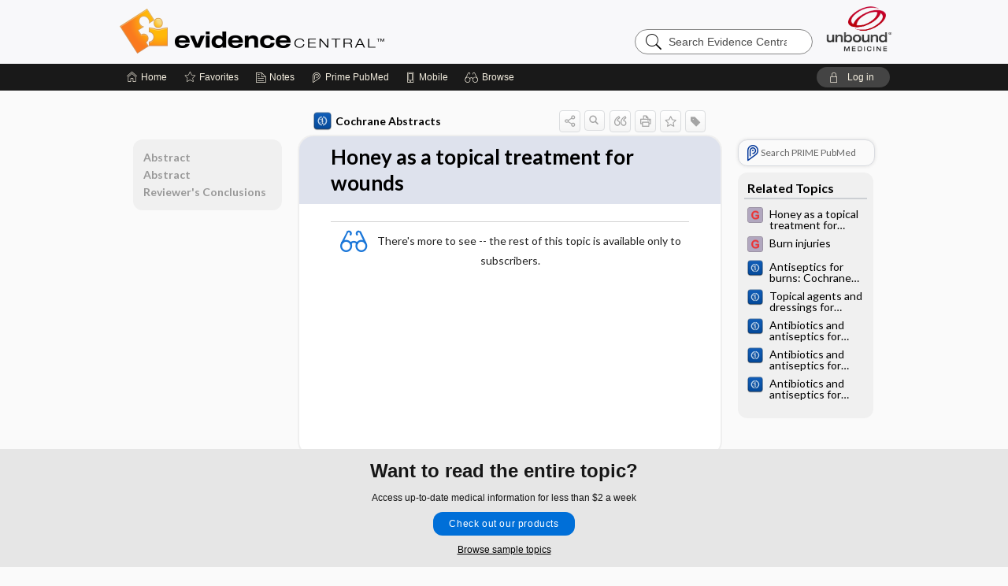

--- FILE ---
content_type: text/css
request_url: https://evidence.unboundmedicine.com/evidence/css/s_screen.css?v=25.10.20_04
body_size: 115914
content:
html,body,div,span,applet,object,iframe,h1,h2,h3,h4,h5,h6,p,blockquote,pre,a,abbr,acronym,address,big,cite,code,del,dfn,em,img,ins,kbd,q,s,samp,small,strike,strong,tt,var,b,u,i,center,dl,dt,dd,ol,ul,li,fieldset,form,label,legend,table,caption,tbody,tfoot,thead,tr,th,td,article,aside,canvas,details,embed,figure,figcaption,footer,header,hgroup,menu,nav,output,ruby,section,summary,time,mark,audio,video{margin:0;padding:0;border:0;font-size:100%;font:inherit;vertical-align:baseline}main,article,aside,details,figcaption,figure,footer,header,hgroup,menu,nav,section{display:block}body{line-height:1}ol,ul{list-style:none}blockquote,q{quotes:none}blockquote:before,blockquote:after,q:before,q:after{content:"";content:none}table{border-collapse:collapse;border-spacing:0}button,input,select{font-family:inherit}input[type=submit i]{-webkit-appearance:none;-webkit-border-radius:0}.group:after,.dialog-content:after{content:"";clear:both;display:table}body{--content-font-family: Lato}@keyframes spin{0%{transform:rotate(0deg)}100%{transform:rotate(360deg)}}@font-face{font-family:"unbound-icons";src:url("/shared/fonts/icons/unbound-icons.eot?v=50");src:url("/shared/fonts/icons/unbound-icons.eot?#iefix&v=50") format("embedded-opentype"),url("/shared/fonts/icons/unbound-icons.woff?v=50") format("woff"),url("/shared/fonts/icons/unbound-icons.ttf?v=50") format("truetype"),url("/shared/fonts/icons/unbound-icons.svg#icomoon?v=50") format("svg");font-weight:normal;font-style:normal}[class^=icon-]:before,[class*=" icon-"]:before{font-family:"unbound-icons";speak:none;font-style:normal;font-weight:normal;font-variant:normal;text-transform:none;line-height:1;margin-right:8px;-webkit-font-smoothing:antialiased;-moz-osx-font-smoothing:grayscale}[data-icon]:before{font-family:"unbound-icons";content:attr(data-icon);speak:none;font-weight:normal;font-variant:normal;text-transform:none;line-height:1;-webkit-font-smoothing:antialiased;-moz-osx-font-smoothing:grayscale}.icon-ubi_spark_solo:before{content:""}.icon-ubi_spark:before{content:""}.icon-preview:before{content:""}.icon-undo2:before{content:""}.icon-redo2:before{content:""}.icon-forward:before{content:""}.icon-reply:before{content:""}.icon-spinner:before{content:""}.icon-spinner2:before{content:""}.icon-spinner3:before{content:""}.icon-spinner8:before{content:""}.icon-spinner9:before{content:""}.icon-spinner10:before{content:""}.icon-binoculars:before{content:""}.icon-search3:before{content:""}.icon-zoom-in:before{content:""}.icon-zoom-out:before{content:""}.icon-enlarge:before{content:""}.icon-shrink:before{content:""}.icon-tree:before{content:""}.icon-loop:before{content:""}.icon-loop2:before{content:""}.icon-arrow-up-left2:before{content:""}.icon-arrow-up2:before{content:""}.icon-arrow-up-right2:before{content:""}.icon-arrow-right2:before{content:""}.icon-arrow-down-right2:before{content:""}.icon-arrow-down2:before{content:""}.icon-arrow-down-left2:before{content:""}.icon-arrow-left2:before{content:""}.icon-terminal:before{content:""}.icon-dice:before{content:""}.icon-pacman:before{content:""}.icon-bullhorn:before{content:""}.icon-stats-bars2:before{content:""}.icon-tux:before{content:""}.icon-larger_SL-Manager:before{content:"";color:#c03}.icon-algo_icon:before{content:"";color:#2868c1}.icon-reorder:before{content:""}.icon-eye:before{content:""}.icon-eye-cross:before{content:""}.icon-linkedin:before{content:""}.icon-create_task_upub:before{content:""}.icon-icon:before{content:""}.icon-menu:before{content:"๠"}.icon-users:before{content:""}.icon-stats:before{content:""}.icon-bars:before{content:""}.icon-switch:before{content:""}.icon-library:before{content:""}.icon-insert_link_to_a_footnote:before{content:""}.icon-swoosh:before{content:""}.icon-lab:before{content:""}.icon-book:before{content:""}.icon-heart-broken:before{content:""}.icon-cog:before{content:""}.icon-back-link:before{content:""}.icon-comment:before{content:""}.icon-exclamation:before{content:""}.icon-footnote:before{content:""}.icon-insert-edit-link:before{content:""}.icon-injection:before{content:""}.icon-insert-table-link:before{content:""}.icon-insert-to-boxed-link:before{content:""}.icon-inter_content_link:before{content:""}.icon-refstar:before{content:""}.icon-insert-boxed-matter1:before{content:""}.icon-bars2:before{content:""}.icon-Pill:before{content:""}.icon-sort-alphabetically:before{content:""}.icon-chart:before{content:""}.icon-chart2:before{content:""}.icon-presentation:before{content:""}.icon-pie:before{content:""}.icon-graph:before{content:""}.icon-statistics:before{content:""}.icon-stackoverflow:before{content:""}.icon-cloud:before{content:""}.icon-cloud-download:before{content:""}.icon-cloud-upload:before{content:""}.icon-close:before{content:""}.icon-checkmark:before{content:""}.icon-checkmark2:before{content:""}.icon-info:before{content:""}.icon-notebook:before{content:""}.icon-list:before{content:""}.icon-uniE629:before{content:""}.icon-uniE62A:before{content:""}.icon-notes_icon:before{content:""}.icon-tree1:before{content:""}.icon-stopwatch:before{content:""}.icon-blog:before{content:""}.icon-about_us:before{content:""}.icon-group_discounts:before{content:""}.icon-careers:before{content:""}.icon-company:before{content:""}.icon-contact_us:before{content:""}.icon-dictionaries:before{content:""}.icon-drug_guides:before{content:""}.icon-emergency:before{content:""}.icon-evidence_tools:before{content:""}.icon-faq:before{content:""}.icon-for_media:before{content:""}.icon-help:before{content:""}.icon-installation:before{content:""}.icon-lab_and_diagnostics:before{content:""}.icon-leadership:before{content:""}.icon-medical_references:before{content:""}.icon-medical_schools:before{content:""}.icon-news:before{content:""}.icon-nursing_schools:before{content:""}.icon-play_button:before{content:""}.icon-partners:before{content:""}.icon-pediatrics:before{content:""}.icon-pharmacy:before{content:""}.icon-publishers:before{content:""}.icon-shopping_cart:before{content:""}.icon-shopping_cart1:before{content:""}.icon-unbound_platform:before{content:""}.icon-using_the_app:before{content:""}.icon-veterinary:before{content:""}.icon-videos:before{content:""}.icon-android:before{content:""}.icon-windows8:before{content:""}.icon-apple:before{content:""}.icon-anesthesia:before{content:""}.icon-dictionaries2:before{content:""}.icon-medicine:before{content:""}.icon-sphere:before{content:""}.icon-button_arrow:before{content:""}.icon-arrow-up:before{content:""}.icon-nav_arrow:before{content:""}.icon-nursing:before{content:""}.icon-list1:before{content:""}.icon-facebook:before{content:""}.icon-twitter:before{content:""}.icon-youtube:before{content:""}.icon-trash:before{content:""}.icon-trash_big:before{content:""}.icon-refresh:before{content:""}.icon-web:before{content:""}.icon-upub_algorithms:before{content:""}.icon-upub_configure:before{content:""}.icon-upub_discuss:before{content:""}.icon-upub_doc_link_graph:before{content:""}.icon-upub_edit_all:before{content:""}.icon-upub_edit_section:before{content:""}.icon-upub_history:before{content:""}.icon-upub_index:before{content:""}.icon-upub_media:before{content:""}.icon-upub_pdf:before{content:""}.icon-upub_print:before{content:""}.icon-upub_publish:before{content:""}.icon-upub_references:before{content:""}.icon-upub_route:before{content:""}.icon-upub_view:before{content:""}.icon-view_big:before{content:""}.icon-me:before{content:""}.icon-log_in:before{content:""}.icon-favorite:before{content:""}.icon-search:before{content:""}.icon-document:before{content:""}.icon-favorite2:before{content:""}.icon-journals:before{content:""}.icon-latest:before{content:""}.icon-notes:before{content:""}.icon-favorite_solid:before{content:""}.icon-full_text:before{content:""}.icon-tagged:before{content:""}.icon-untagged:before{content:""}.icon-upub_fragmentid:before{content:""}.icon-prime_logo_graphic:before{content:""}.icon-trash1:before{content:""}.icon-browse:before{content:""}.icon-bookmark:before{content:""}.icon-authorship:before{content:""}.icon-search1:before{content:""}.icon-institution:before{content:""}.icon-arrow2:before{content:""}.icon-close1:before{content:""}.icon-cme-arrow:before{content:""}.icon-instagram:before{content:""}.icon-cme:before{content:""}.icon-cme_solid:before{content:""}.icon-upub_document:before{content:""}.icon-upub_questions:before{content:""}.icon-upub_template:before{content:""}.icon-upub_test:before{content:""}.icon-arrow1_solid:before{content:""}.icon-collapse_course:before{content:""}.icon-lilGuy3:before{content:""}.icon-companion_web_entry_vector_share:before{content:""}.icon-companion_web_entry_vector_favorite_hollow:before{content:""}.icon-favorite_expanded:before{content:""}.icon-companion_web_entry_vector_favorite_solid:before{content:""}.icon-favorite_favorited_expanded:before{content:""}.icon-companion_web_entry_vector_print:before{content:""}.icon-companion_web_entry_vector_quotes:before{content:""}.icon-companion_web_entry_vector_grasp:before{content:""}.icon-uniE93D:before{content:""}.icon-uniE93E:before{content:""}.icon-uniE93F:before{content:""}.icon-uniE940:before{content:""}.icon-uniE941:before{content:""}.icon-uniE942:before{content:""}.icon-uniE943:before{content:""}.icon-uniE944:before{content:""}.icon-uniE945:before{content:""}.icon-uniE946:before{content:""}.icon-uniE947:before{content:""}.icon-uniE948:before{content:""}.icon-uniE949:before{content:""}.icon-uniE94A:before{content:""}.icon-uniE94B:before{content:""}.icon-tagEmpty:before{content:""}.icon-tagEmpty_Expand:before{content:""}.icon-tagFull:before{content:""}.icon-trash2:before{content:""}.icon-big_arrow_left:before{content:""}.icon-big_arrow_right:before{content:""}.icon-arrow1_solid_unbound-icons:before{content:""}.icon-arrow1_empty_unbound-icons:before{content:""}.icon-upub_configure_full:before{content:""}.icon-upub_configure_full1:before{content:""}.icon-about_test:before{content:""}.icon-download:before{content:""}.icon-general:before{content:""}.icon-manage_questions:before{content:""}.icon-metadata:before{content:""}.icon-test_stats:before{content:""}.icon-upload:before{content:""}.icon-view_test:before{content:""}.icon-uniE95D:before{content:""}.icon-load_AI:before{content:""}.icon-pencil:before{content:""}.icon-X:before{content:""}.icon-index:before{content:""}.icon-media:before{content:""}.icon-reference:before{content:""}.icon-route:before{content:""}.icon-template:before{content:""}.icon-glasses:before{content:""}.icon-minus:before{content:""}.icon-link:before{content:""}.icon-remove_media:before{content:""}.icon-sub_index:before{content:""}.icon-copy:before{content:""}.icon-uniE96C:before{content:""}.icon-uniE96D:before{content:""}.icon-uniE96E:before{content:""}.icon-full_text1:before{content:""}.icon-upub_pdf1:before{content:""}.icon-cme1:before{content:""}.icon-notes1:before{content:""}.icon-houseicon:before{content:""}.icon-mobile_device:before{content:""}.icon-log_in1:before{content:""}.icon-prime_logo_graphic1:before{content:""}.icon-remove_media1:before{content:""}.icon-upub_document1:before{content:""}.icon-clinical_trial:before{content:""}.icon-MigratedIcon:before{content:""}.icon-GroupsIcon:before{content:""}.icon-thumbsup:before{content:""}.icon-thumbsupfilled:before{content:""}.icon-video_icon:before{content:""}.icon-corner-resize:before{content:""}.icon-corner-resize-arrow:before{content:""}.icon-rotate_icon:before{content:""}.icon-bubble:before{content:""}.icon-bubble2:before{content:""}.icon-phone:before{content:""}.icon-mail:before{content:""}.icon-planeicon-nocolor:before{content:""}.icon-close2:before{content:""}.icon-latest1:before{content:""}.icon-journals1:before{content:""}.icon-arrow21:before{content:""}.icon-pencil1:before{content:""}.icon-search2:before{content:""}.icon-search_full:before{content:""}.icon-shakinghands:before{content:""}.icon-surgical:before{content:""}*{-webkit-font-smoothing:antialiased}body{background-color:#fafafa;font-family:"Helvetica";min-width:320px;width:100%}.clear{clear:both}strong{font-weight:bold}b{font-weight:bold}i{font-style:italic}a{color:#000}p+p{text-indent:0}@media only screen and (max-width: 640px){input[type=checkbox].responsiveCheckbox:not(:checked),input[type=checkbox].responsiveCheckbox:checked{position:absolute;left:-9999px}input[type=checkbox].responsiveCheckbox+label{position:relative;padding-left:1.95em;cursor:pointer;font-size:16px}input[type=checkbox].responsiveCheckbox+label:before{content:" ";display:inline-block;width:1.25em;height:1.25em;border:2px solid #ccc;background:#fff;border-radius:4px;box-shadow:inset 0 1px 3px rgba(0,0,0,.1);vertical-align:middle;margin-right:6px}input[type=checkbox].responsiveCheckbox+label:after{font-family:"Lucida Sans Unicode","Arial Unicode MS","Arial";content:"✓ ";position:absolute;top:-0.15em;left:1.45em;font-size:1.5em;color:#09ad7e;transition:all .2s;vertical-align:middle}input[type=checkbox].responsiveCheckbox:not(:checked)+label:after{opacity:0;transform:scale(0)}input[type=checkbox].responsiveCheckbox:checked+label:after{opacity:1;transform:scale(1)}input[type=checkbox].responsiveCheckbox:disabled+label{color:#aaa}input[type=checkbox].responsiveCheckbox:disabled+label:before{box-shadow:none;border-color:#bbb;background-color:#ddd}input[type=checkbox].responsiveCheckbox:disabled:checked+label:after{color:#999}input[type=checkbox].responsiveCheckbox:focus+label:before{border:2px dotted blue}}@font-face{font-family:"unbound-icons";src:url("/shared/fonts/icons/unbound-icons.eot?v=50");src:url("/shared/fonts/icons/unbound-icons.eot?#iefix&v=50") format("embedded-opentype"),url("/shared/fonts/icons/unbound-icons.woff?v=50") format("woff"),url("/shared/fonts/icons/unbound-icons.ttf?v=50") format("truetype"),url("/shared/fonts/icons/unbound-icons.svg#icomoon?v=50") format("svg");font-weight:normal;font-style:normal}[class^=icon-]:before,[class*=" icon-"]:before{font-family:"unbound-icons";speak:none;font-style:normal;font-weight:normal;font-variant:normal;text-transform:none;line-height:1;margin-right:8px;-webkit-font-smoothing:antialiased;-moz-osx-font-smoothing:grayscale}[data-icon]:before{font-family:"unbound-icons";content:attr(data-icon);speak:none;font-weight:normal;font-variant:normal;text-transform:none;line-height:1;-webkit-font-smoothing:antialiased;-moz-osx-font-smoothing:grayscale}.icon-ubi_spark_solo:before{content:""}.icon-ubi_spark:before{content:""}.icon-preview:before{content:""}.icon-undo2:before{content:""}.icon-redo2:before{content:""}.icon-forward:before{content:""}.icon-reply:before{content:""}.icon-spinner:before{content:""}.icon-spinner2:before{content:""}.icon-spinner3:before{content:""}.icon-spinner8:before{content:""}.icon-spinner9:before{content:""}.icon-spinner10:before{content:""}.icon-binoculars:before{content:""}.icon-search3:before{content:""}.icon-zoom-in:before{content:""}.icon-zoom-out:before{content:""}.icon-enlarge:before{content:""}.icon-shrink:before{content:""}.icon-tree:before{content:""}.icon-loop:before{content:""}.icon-loop2:before{content:""}.icon-arrow-up-left2:before{content:""}.icon-arrow-up2:before{content:""}.icon-arrow-up-right2:before{content:""}.icon-arrow-right2:before{content:""}.icon-arrow-down-right2:before{content:""}.icon-arrow-down2:before{content:""}.icon-arrow-down-left2:before{content:""}.icon-arrow-left2:before{content:""}.icon-terminal:before{content:""}.icon-dice:before{content:""}.icon-pacman:before{content:""}.icon-bullhorn:before{content:""}.icon-stats-bars2:before{content:""}.icon-tux:before{content:""}.icon-larger_SL-Manager:before{content:"";color:#c03}.icon-algo_icon:before{content:"";color:#2868c1}.icon-reorder:before{content:""}.icon-eye:before{content:""}.icon-eye-cross:before{content:""}.icon-linkedin:before{content:""}.icon-create_task_upub:before{content:""}.icon-icon:before{content:""}.icon-menu:before{content:"๠"}.icon-users:before{content:""}.icon-stats:before{content:""}.icon-bars:before{content:""}.icon-switch:before{content:""}.icon-library:before{content:""}.icon-insert_link_to_a_footnote:before{content:""}.icon-swoosh:before{content:""}.icon-lab:before{content:""}.icon-book:before{content:""}.icon-heart-broken:before{content:""}.icon-cog:before{content:""}.icon-back-link:before{content:""}.icon-comment:before{content:""}.icon-exclamation:before{content:""}.icon-footnote:before{content:""}.icon-insert-edit-link:before{content:""}.icon-injection:before{content:""}.icon-insert-table-link:before{content:""}.icon-insert-to-boxed-link:before{content:""}.icon-inter_content_link:before{content:""}.icon-refstar:before{content:""}.icon-insert-boxed-matter1:before{content:""}.icon-bars2:before{content:""}.icon-Pill:before{content:""}.icon-sort-alphabetically:before{content:""}.icon-chart:before{content:""}.icon-chart2:before{content:""}.icon-presentation:before{content:""}.icon-pie:before{content:""}.icon-graph:before{content:""}.icon-statistics:before{content:""}.icon-stackoverflow:before{content:""}.icon-cloud:before{content:""}.icon-cloud-download:before{content:""}.icon-cloud-upload:before{content:""}.icon-close:before{content:""}.icon-checkmark:before{content:""}.icon-checkmark2:before{content:""}.icon-info:before{content:""}.icon-notebook:before{content:""}.icon-list:before{content:""}.icon-uniE629:before{content:""}.icon-uniE62A:before{content:""}.icon-notes_icon:before{content:""}.icon-tree1:before{content:""}.icon-stopwatch:before{content:""}.icon-blog:before{content:""}.icon-about_us:before{content:""}.icon-group_discounts:before{content:""}.icon-careers:before{content:""}.icon-company:before{content:""}.icon-contact_us:before{content:""}.icon-dictionaries:before{content:""}.icon-drug_guides:before{content:""}.icon-emergency:before{content:""}.icon-evidence_tools:before{content:""}.icon-faq:before{content:""}.icon-for_media:before{content:""}.icon-help:before{content:""}.icon-installation:before{content:""}.icon-lab_and_diagnostics:before{content:""}.icon-leadership:before{content:""}.icon-medical_references:before{content:""}.icon-medical_schools:before{content:""}.icon-news:before{content:""}.icon-nursing_schools:before{content:""}.icon-play_button:before{content:""}.icon-partners:before{content:""}.icon-pediatrics:before{content:""}.icon-pharmacy:before{content:""}.icon-publishers:before{content:""}.icon-shopping_cart:before{content:""}.icon-shopping_cart1:before{content:""}.icon-unbound_platform:before{content:""}.icon-using_the_app:before{content:""}.icon-veterinary:before{content:""}.icon-videos:before{content:""}.icon-android:before{content:""}.icon-windows8:before{content:""}.icon-apple:before{content:""}.icon-anesthesia:before{content:""}.icon-dictionaries2:before{content:""}.icon-medicine:before{content:""}.icon-sphere:before{content:""}.icon-button_arrow:before{content:""}.icon-arrow-up:before{content:""}.icon-nav_arrow:before{content:""}.icon-nursing:before{content:""}.icon-list1:before{content:""}.icon-facebook:before{content:""}.icon-twitter:before{content:""}.icon-youtube:before{content:""}.icon-trash:before{content:""}.icon-trash_big:before{content:""}.icon-refresh:before{content:""}.icon-web:before{content:""}.icon-upub_algorithms:before{content:""}.icon-upub_configure:before{content:""}.icon-upub_discuss:before{content:""}.icon-upub_doc_link_graph:before{content:""}.icon-upub_edit_all:before{content:""}.icon-upub_edit_section:before{content:""}.icon-upub_history:before{content:""}.icon-upub_index:before{content:""}.icon-upub_media:before{content:""}.icon-upub_pdf:before{content:""}.icon-upub_print:before{content:""}.icon-upub_publish:before{content:""}.icon-upub_references:before{content:""}.icon-upub_route:before{content:""}.icon-upub_view:before{content:""}.icon-view_big:before{content:""}.icon-me:before{content:""}.icon-log_in:before{content:""}.icon-favorite:before{content:""}.icon-search:before{content:""}.icon-document:before{content:""}.icon-favorite2:before{content:""}.icon-journals:before{content:""}.icon-latest:before{content:""}.icon-notes:before{content:""}.icon-favorite_solid:before{content:""}.icon-full_text:before{content:""}.icon-tagged:before{content:""}.icon-untagged:before{content:""}.icon-upub_fragmentid:before{content:""}.icon-prime_logo_graphic:before{content:""}.icon-trash1:before{content:""}.icon-browse:before{content:""}.icon-bookmark:before{content:""}.icon-authorship:before{content:""}.icon-search1:before{content:""}.icon-institution:before{content:""}.icon-arrow2:before{content:""}.icon-close1:before{content:""}.icon-cme-arrow:before{content:""}.icon-instagram:before{content:""}.icon-cme:before{content:""}.icon-cme_solid:before{content:""}.icon-upub_document:before{content:""}.icon-upub_questions:before{content:""}.icon-upub_template:before{content:""}.icon-upub_test:before{content:""}.icon-arrow1_solid:before{content:""}.icon-collapse_course:before{content:""}.icon-lilGuy3:before{content:""}.icon-companion_web_entry_vector_share:before{content:""}.icon-companion_web_entry_vector_favorite_hollow:before{content:""}.icon-favorite_expanded:before{content:""}.icon-companion_web_entry_vector_favorite_solid:before{content:""}.icon-favorite_favorited_expanded:before{content:""}.icon-companion_web_entry_vector_print:before{content:""}.icon-companion_web_entry_vector_quotes:before{content:""}.icon-companion_web_entry_vector_grasp:before{content:""}.icon-uniE93D:before{content:""}.icon-uniE93E:before{content:""}.icon-uniE93F:before{content:""}.icon-uniE940:before{content:""}.icon-uniE941:before{content:""}.icon-uniE942:before{content:""}.icon-uniE943:before{content:""}.icon-uniE944:before{content:""}.icon-uniE945:before{content:""}.icon-uniE946:before{content:""}.icon-uniE947:before{content:""}.icon-uniE948:before{content:""}.icon-uniE949:before{content:""}.icon-uniE94A:before{content:""}.icon-uniE94B:before{content:""}.icon-tagEmpty:before{content:""}.icon-tagEmpty_Expand:before{content:""}.icon-tagFull:before{content:""}.icon-trash2:before{content:""}.icon-big_arrow_left:before{content:""}.icon-big_arrow_right:before{content:""}.icon-arrow1_solid_unbound-icons:before{content:""}.icon-arrow1_empty_unbound-icons:before{content:""}.icon-upub_configure_full:before{content:""}.icon-upub_configure_full1:before{content:""}.icon-about_test:before{content:""}.icon-download:before{content:""}.icon-general:before{content:""}.icon-manage_questions:before{content:""}.icon-metadata:before{content:""}.icon-test_stats:before{content:""}.icon-upload:before{content:""}.icon-view_test:before{content:""}.icon-uniE95D:before{content:""}.icon-load_AI:before{content:""}.icon-pencil:before{content:""}.icon-X:before{content:""}.icon-index:before{content:""}.icon-media:before{content:""}.icon-reference:before{content:""}.icon-route:before{content:""}.icon-template:before{content:""}.icon-glasses:before{content:""}.icon-minus:before{content:""}.icon-link:before{content:""}.icon-remove_media:before{content:""}.icon-sub_index:before{content:""}.icon-copy:before{content:""}.icon-uniE96C:before{content:""}.icon-uniE96D:before{content:""}.icon-uniE96E:before{content:""}.icon-full_text1:before{content:""}.icon-upub_pdf1:before{content:""}.icon-cme1:before{content:""}.icon-notes1:before{content:""}.icon-houseicon:before{content:""}.icon-mobile_device:before{content:""}.icon-log_in1:before{content:""}.icon-prime_logo_graphic1:before{content:""}.icon-remove_media1:before{content:""}.icon-upub_document1:before{content:""}.icon-clinical_trial:before{content:""}.icon-MigratedIcon:before{content:""}.icon-GroupsIcon:before{content:""}.icon-thumbsup:before{content:""}.icon-thumbsupfilled:before{content:""}.icon-video_icon:before{content:""}.icon-corner-resize:before{content:""}.icon-corner-resize-arrow:before{content:""}.icon-rotate_icon:before{content:""}.icon-bubble:before{content:""}.icon-bubble2:before{content:""}.icon-phone:before{content:""}.icon-mail:before{content:""}.icon-planeicon-nocolor:before{content:""}.icon-close2:before{content:""}.icon-latest1:before{content:""}.icon-journals1:before{content:""}.icon-arrow21:before{content:""}.icon-pencil1:before{content:""}.icon-search2:before{content:""}.icon-search_full:before{content:""}.icon-shakinghands:before{content:""}.icon-surgical:before{content:""}.grayout-loading{position:fixed;top:0px;left:0px;height:100vh;width:100%;z-index:100;display:flex;justify-content:center;align-items:center;opacity:.8;background-color:#000}.grayout-loading.hidden{display:none}.loading-image{width:25%;min-width:300px;position:fixed;left:50%;top:50%;transform:translate(-50%, -50%)}@keyframes breathe{from{transform:rotate(0deg)}to{transform:rotate(360deg)}}.lds-dual-ring,.loading-ring{display:inline-block;width:80px;height:80px}.lds-dual-ring.loading-ring,.loading-ring.loading-ring{width:48px;height:48px}.lds-dual-ring:after,.loading-ring:after{content:" ";display:block;width:64px;height:64px;margin:8px;border-radius:50%;border:6px solid #fff;border-color:#fff rgba(0,0,0,0) #fff rgba(0,0,0,0);animation:lds-dual-ring 1.2s linear infinite}.loading-ring:after{border-color:#ccc rgba(0,0,0,0) #ccc rgba(0,0,0,0);width:28px;height:28px;position:relative;top:-4px;left:-4px}@keyframes lds-dual-ring{0%{transform:rotate(0deg)}100%{transform:rotate(360deg)}}body.hide-x-over{overflow-x:hidden}#page{background-color:#fafafa;padding:24px 0;display:flex;justify-content:center}@media only screen and (max-width: 865px){#page{padding:20px 0}}@media only screen and (max-width: 523px){#page{padding:17px 0}}@media only screen and (max-width: 420px){#page{padding:16px 0 22px 0}}#page.bare{background-color:#fff;padding:0;display:block}#page.bare #content{width:100%}#page.bare #document-body{border:none;box-shadow:none;margin:0 20px;padding:0}#page.bare .respTest{display:none}@media only screen and (max-width: 700px){#page.bare .respTest{display:block}}#content{order:1;display:flex;min-height:calc(100vh - 580px);text-align:left;justify-content:center;width:calc(100vw - 40px)}body.newFonts #content{font-family:"Lato"}@media only screen and (max-width: 700px){#content{display:flex;flex-direction:column;justify-content:flex-start;width:100%;max-width:100vw;padding:0 2vw;box-sizing:border-box}}@media only screen and (min-width: 701px){#content.unloaded{display:flex}#content.unloaded #document-body{order:2;margin-left:0}#content.unloaded>.sidebarScroll{position:static !important;position:initial !important}#content.unloaded #document-sidebar{order:3}}#content-about-detail{margin:0 auto;min-height:650px;text-align:left;width:100%;position:relative;margin-top:-24px}@media only screen and (max-width: 700px){#content-about-detail{display:flex;flex-direction:column}}.content-box{margin-bottom:25px}p:empty{display:none}#document-body{order:2;flex-grow:1;margin-bottom:25px;max-width:539px;min-width:320px;margin:0 20px;line-height:1.3}#document-body.wide{max-width:735px}#document-body.really-wide{max-width:931px}#document-body.no_nav{max-width:755px}@media only screen and (max-width: 700px){#document-body{width:100%;max-width:initial;margin:0 auto;margin-bottom:10px;order:2;box-sizing:border-box}#document-body.wide{margin:0 auto}}#stickyHide{position:fixed;top:34px;width:100vw;height:48px;background:#fafafa;z-index:1002}#stickyHide.noshow{display:none !important}body[is-device-noframe=true] #stickyHide{top:0}#navigation{display:flex;justify-content:flex-end;color:#f5efe0;height:34px;line-height:30px;margin:0 auto;text-align:center;max-width:980px;width:93%}#navigation ul{display:flex;height:34px;margin:0;padding:0;flex-grow:10;flex-shrink:0}@media only screen and (max-width: 640px){#navigation ul{margin:0 auto;width:100%}}#navigation li{color:#f5efe0;font-size:14px;list-style-type:none;padding:0 10px 0 11px;flex-shrink:0}#navigation li a:before{display:inline-block;font-family:unbound-icons;font-size:14px;line-height:1em;margin-top:-1px}#navigation li#home-link a:before,#navigation li#fav-link a:before{margin-top:-2px}#navigation li#home-link a:before{content:""}@media only screen and (max-width: 1024px){#navigation li#home-link .fullScrOnly{display:none}}#navigation li#fav-link{margin-left:1px}#navigation li#fav-link a:before{content:""}#navigation li#notes-link a:before{content:""}#navigation li#prime-link a:before{content:""}@media only screen and (max-width: 1024px){#navigation li#prime-link .fullScrOnly{display:none}}#navigation li#cme-link a:before{content:""}#navigation li#account a:before{content:""}@media screen and (min-width: 640px){#navigation li#account{display:none}}#navigation li#mobile-link a:before{content:""}#navigation li#assist-link a:before{content:""}#navigation li#imagelibrary-link a:before{content:""}#navigation li#grasp-link a:before{content:""}#navigation li#browse-list a:before{content:""}#navigation li.drop-down-menuitem{display:block !important}#navigation li a{color:inherit;cursor:pointer;display:inline-flex;align-items:center;font-size:.888888em;height:34px;line-height:34px;text-decoration:none}#navigation li a:hover{color:#d2d2d2}@media only screen and (max-width: 700px){#navigation li a#browse-link{background-position:35px 15px}}#navigation li a .text{margin-left:4px;font-size:inherit}#navigation li:last-of-type a span{padding-right:6px}@media only screen and (max-width: 700px){#navigation li:last-of-type a span.fullScrOnly{display:none}}@media only screen and (max-width: 640px){#navigation li:nth-last-of-type(2n) a span.fullScrOnly{display:none}}#navigation #logout{background:#444;border-radius:30px;height:26px;line-height:26px;text-shadow:none;z-index:1}#navigation #logout:hover{background:#555}#navigation #logout span{min-width:45px}@media only screen and (max-width: 740px){#navigation #logout span{display:none}}#navigation .burgerButton{display:none}#navigation #greeting{display:flex;justify-content:flex-end;align-items:center;color:#f0f0f0;font-weight:normal;font-size:12px;height:34px;line-height:34px;text-shadow:#000 0px 1px 0px;max-width:calc(100% - 520px);flex-shrink:1;flex-grow:1;overflow:hidden}@media only screen and (max-width: 700px){#navigation #greeting{max-width:initial}}#navigation #greeting-text{flex-shrink:1;flex-grow:1;margin-right:12px;text-align:right;overflow:hidden;overflow-x:hidden}#navigation #greeting-text .text{position:relative;display:inline-block;white-space:nowrap;vertical-align:middle;max-width:100%;text-overflow:ellipsis;overflow:hidden}#navigation #greeting-text .textRepeat{display:none}@media only screen and (max-width: 900px){#navigation #greeting-text{display:none}}#navigation .gradientOverlay{display:none}#navigation #greeting.scroll .text{text-overflow:initial;overflow:initial;animation-name:hScroll;animation-duration:25s;animation-timing-function:linear;animation-iteration-count:infinite}@keyframes hScroll{from{left:0}40%{left:0}}#navigation #greeting.scroll .text .textRepeat{display:initial}#navigation #greeting.scroll .gradientOverlay{display:initial;position:absolute;width:20px;background:linear-gradient(-90deg, #191919 20%, transparent);height:34px;transform:translate(-103px)}@media only screen and (max-width: 600px){#subheader #navigation{justify-content:space-between;width:100%}#subheader #navigation .burgerButton{display:flex;align-items:center;padding:0 16px;font-size:26px;cursor:pointer}#subheader #navigation .burgerButton .burger:before{content:"";font-family:unbound-icons;vertical-align:middle}#subheader #navigation .burgerButton:hover{color:#fff}#subheader #navigation #navlist{display:none;transition:left .5s;left:0;flex-direction:column;position:absolute;background-color:#252525;border-bottom-right-radius:20px;box-shadow:1px 1px 3px #1a1a1a;margin-top:34px;height:auto;width:200px;z-index:1000000}#subheader #navigation #navlist.slideOut{left:-210px}#subheader #navigation #navlist.show{display:flex}#subheader #navigation #navlist li{display:inline-flex;cursor:pointer;justify-content:flex-start;font-size:20px;padding:0}#subheader #navigation #navlist li a{padding:4px 20px;width:100%}#subheader #navigation #navlist li a:before{font-size:26px;width:34px}#subheader #navigation #navlist li#home-link a:after{display:none}#subheader #navigation #navlist li:not(.current-command){color:#fff}#subheader #navigation #navlist li:not(.current-command) a:hover{color:inherit}#subheader #navigation #navlist li:not(.current-command):hover{color:#666}#subheader #navigation #navlist .fullScrOnly{display:initial}#subheader #navigation #greeting{flex-grow:1}#subheader #navigation #greeting-text,#subheader #navigation #logout span{display:initial}#subheader #navigation #logout{margin-right:2%}#subheader.fixedsubheader #navlist{position:fixed}}#logout{display:inline-flex;align-items:center;padding:0 15px;color:#f5efe0;text-decoration:none;cursor:pointer}#logout:before{content:"";display:inline-block;font-family:unbound-icons;font-size:14px}#logout span{margin-left:4px}#logout img{margin-top:3px;padding-right:6px;position:relative;top:1px}#logout img.ie7{top:6px}#pricing{display:inline-flex;font-weight:bold;align-items:center;padding:0 15px;color:#f5efe0;text-decoration:none;cursor:pointer}a#account{display:inline-flex;align-items:center;padding:0 15px;color:#f5efe0;text-decoration:none;cursor:pointer}@media only screen and (max-width: 640px){a#account{display:none}}a#account:before{content:"";display:inline-block;font-family:unbound-icons;font-size:14px}a#account span{margin-left:4px}a#account img{margin-top:3px;padding-right:6px;position:relative;top:1px}a#account img.ie7{top:6px}.doclink,.study_link{color:#2d3e75;text-decoration:none;border-bottom:1px dotted #2d3e75;font-weight:none}.doclink.ytlink,.study_link.ytlink{border-bottom:none}.doclink:hover,.study_link:hover{text-decoration:none;color:#0096e4}.doclink span.highlight,.study_link span.highlight{text-decoration:underline}#navigation .current-command a,#navigation[color_template="5minute"] .current-command a{color:#89b1d7}#navigation .current-command a:hover,#navigation[color_template="5minute"] .current-command a:hover{color:rgb(98.9113924051,151.8227848101,202.0886075949)}#navigation[color_template=apsa] .current-command a{color:#71b3f4}#navigation[color_template=apsa] .current-command a:hover{color:hsl(209.7709923664,85.6209150327%,60%)}#navigation[color_template=nutritionguide] .current-command a{color:#83b6d8}#navigation[color_template=nutritionguide] .current-command a:hover{color:hsl(204,52.1472392638%,58.0392156863%)}#navigation[color_template=washingtonmanual] .current-command a{color:#8cb3ca}#navigation[color_template=washingtonmanual] .current-command a:hover{color:rgb(105.0892857143,155.9285714286,185.9107142857)}#navigation[color_template=anesthesia] .current-command a,#navigation[color_template=emergency] .current-command a,#navigation[color_template=evidence] .current-command a,#navigation[color_template=harrisons] .current-command a,#navigation[color_template=labdxtest] .current-command a,#navigation[color_template=medicine] .current-command a,#navigation[color_template=nursingcentral] .current-command a,#navigation[color_template=pedscentral] .current-command a,#navigation[color_template=relief] .current-command a{color:#fda830}#navigation[color_template=anesthesia] .current-command a:hover,#navigation[color_template=emergency] .current-command a:hover,#navigation[color_template=evidence] .current-command a:hover,#navigation[color_template=harrisons] .current-command a:hover,#navigation[color_template=labdxtest] .current-command a:hover,#navigation[color_template=medicine] .current-command a:hover,#navigation[color_template=nursingcentral] .current-command a:hover,#navigation[color_template=pedscentral] .current-command a:hover,#navigation[color_template=relief] .current-command a:hover{color:rgb(247.6076555024,145.9330143541,2.3923444976)}#navigation[color_template=ddo] .current-command a{color:#af5cbb}#navigation[color_template=ddo] .current-command a:hover{color:rgb(149.038961039,67.1168831169,160.8831168831)}#navigation[color_template=harrietlane] .current-command a{color:#9caee8}#navigation[color_template=harrietlane] .current-command a:hover{color:rgb(114.6147540984,140.1393442623,222.3852459016)}#navigation[color_template=hopkins] .current-command a{color:#73b3e7}#navigation[color_template=hopkins] .current-command a:hover{color:rgb(71.4634146341,155.3658536585,223.5365853659)}#navigation[color_template=icd] .current-command a{color:#a1acde}#navigation[color_template=icd] .current-command a:hover{color:hsl(229.1803278689,48.031496063%,65.0980392157%)}#navigation[color_template=merckmanual] .current-command a{color:#81bb77}#navigation[color_template=merckmanual] .current-command a:hover{color:rgb(97.5,170,85)}#navigation[color_template=tabersonline] .current-command a{color:#71bc90}#navigation[color_template=tabersonline] .current-command a:hover{color:hsl(144.8,35.8851674641%,49.0196078431%)}#navigation[color_template=ucentral] .current-command a{color:#2dc847}#navigation[color_template=ucentral] .current-command a:hover{color:rgb(35.6326530612,158.3673469388,56.2204081633)}#browse-list-drop{background-image:url(../images/drop-down-notch.png);background-position:139px 0;background-repeat:no-repeat;display:none;height:auto;position:absolute;text-align:left;padding-top:10px;width:300px;z-index:1000001}#browse-list-drop ul{background-color:#fff;border:5px solid #182649;border-radius:10px;box-shadow:0 2px 7px rgba(0,0,0,.7);height:auto;list-style:none;margin:0;padding:0;width:calc(100% - 10px)}#browse-list-drop ul li{background:none;background-color:#fff;border-top:1px solid #fff;border-bottom:1px solid #d2d2d2;display:block !important;height:40px;line-height:40px;list-style-type:square;margin:0;padding:0;text-shadow:none;width:275px}#browse-list-drop ul li.first{border-top-right-radius:10px;border-top-left-radius:10px}#browse-list-drop ul li.first a{border-top-right-radius:10px;border-top-left-radius:10px}#browse-list-drop ul li.last{border-bottom:1px solid #fff;border-bottom-right-radius:10px;border-bottom-left-radius:10px}#browse-list-drop ul li.last a{border-bottom-right-radius:10px;border-bottom-left-radius:10px}#browse-list-drop ul li a{color:#000;cursor:pointer;font-family:"Helvetica";font-size:14px;font-weight:bold;display:block;height:40px;line-height:40px;margin:0;padding:0 0 0 38px;position:relative;width:85%;white-space:nowrap;text-decoration:none;text-shadow:none;overflow:hidden;text-overflow:ellipsis}#browse-list-drop ul li a:hover{background-color:#f5f5f5;color:#000}#browse-list-drop ul li a img{position:absolute;top:8px;left:7px;max-width:24px}@media only screen and (max-width: 600px){#browse-list-drop{left:0 !important;width:100%}#browse-list-drop ul,#browse-list-drop ul li,#browse-list-drop ul li a{width:auto}}ul.browse-subindex{margin:0;list-style:none}ul.browse-subindex li{padding:5px 0 0 0}ul.browse-subindex li img{top:10px}ul.browse-subindex li.index{padding:5px 0 0 0;line-height:22px;overflow:hidden}ul.browse-subindex li.index a,ul.browse-subindex li.index a:visited{margin:0 0 0 18px;height:20px;float:none;padding-left:28px;background-image:url("../images/index_expand.gif");background-repeat:no-repeat;background-position:0px 11px;text-decoration:none;font-weight:normal;line-height:20px}ul.browse-subindex li.index:hover{background-color:#f5f5f5}ul.browse-subindex li.indexentry{padding:5px 0 0 0;line-height:22px;overflow:hidden}ul.browse-subindex li.indexentry a,ul.browse-subindex li.indexentry a:visited{margin:0 0 0 45px;float:none;padding-left:20px;background-image:url("../images/file.png");background-repeat:no-repeat;background-position:0px 11px;text-decoration:none;font-weight:normal;line-height:20px}ul.browse-subindex li.indexentry:hover{background-color:#f5f5f5}ul.browse-subindex li.MLU a:before{display:inline-block;font-family:"unbound-icons";content:"";background-color:#2479ce;color:#fff;font-size:20px;line-height:16px;width:22px;height:20px;padding-top:4px;padding-left:1px;border-radius:20px;font-weight:normal;font-style:normal;text-shadow:none;margin-top:-6px;margin-left:-33px;margin-right:10px;vertical-align:middle}ul.browse-subindex li.MLU:hover{background-color:#f5f5f5}.browse-list-holder ul.browse-subindex li.index{padding:0}.browse-list-holder ul.browse-subindex li.index:first-child:not(.first){border-top:1px solid #d9dbe0}.browse-list-holder ul.browse-subindex li.index a{background-position:0px 16px;padding-top:13px;white-space:normal;height:auto}.browse-list-holder ul.browse-subindex li.index a .link-text{display:-webkit-box;-webkit-line-clamp:2;-webkit-box-orient:vertical;overflow:hidden;text-overflow:ellipsis}#calculator-list-drop{display:none;height:auto;position:absolute;width:300px;z-index:2000}#calculator-list-drop ul{background-color:#fff;border:5px solid #182649;border-radius:10px;box-shadow:0 2px 7px rgba(0,0,0,.7);overflow:hidden}#calculator-list-drop ul li{border-bottom:1px solid #d2d2d2}#calculator-list-drop ul li.first{border-top-right-radius:10px;border-top-left-radius:10px}#calculator-list-drop ul li.first a{border-top-right-radius:10px;border-top-left-radius:10px}#calculator-list-drop ul li.last{border-bottom:1px solid #fff;border-bottom-right-radius:10px;border-bottom-left-radius:10px}#calculator-list-drop ul li.last a{border-bottom-right-radius:10px;border-bottom-left-radius:10px}#calculator-list-drop ul li a{color:#000;font-size:14px;font-weight:bold;padding:10px;width:calc(100% - 20px)}#calculator-list-drop ul li a:hover{background-color:#f5f5f5;color:#000}#calculator-list-drop ul li .imgBox{width:24px;height:24px}#calculator-list-drop ul li .imgBox:after,#calculator-list-drop ul li .imgBox .idx-content-icon.default:after{content:""}@media only screen and (max-width: 700px){#calculator-list-drop ul li{margin:0;border:none}}.visuallyhidden{border:0;clip:rect(0 0 0 0);height:1px;margin:-1px;overflow:hidden;padding:0;position:absolute;width:1px;color:#000}#header{background-color:#f8f8fa;width:100%;visibility:visible;opacity:1;-webkit-transition:-webkit-height 1s ease, visibility 1s ease, opacity 1s ease;-moz-transition:-moz-height 1s ease, visibility 1s ease, opacity 1s ease;-ms-transition:-ms-height 1s ease, visibility 1s ease, opacity 1s ease;-o-transition:-o-height 1s ease, visibility 1s ease, opacity 1s ease;transition:height 1s ease,visibility 1s ease,opacity 1s ease}#header.fixedsubheader{visibility:hidden;opacity:0}#header .skipnav{text-align:left}#header .skipnav a{position:absolute;left:-10000px;width:1px;height:1px;overflow:hidden}#header .skipnav a:focus,#header .skipnav a:active{position:static;left:0;width:auto;height:auto;overflow:visible;text-decoration:underline}#banner{height:auto;margin:0 auto;max-width:980px;width:93%;padding:10px 0;position:relative;z-index:50}@media only screen and (max-width: 720px){#banner{min-height:54px;clear:right}}@media only screen and (max-width: 485px){#banner{min-height:48px;padding:12px 0 11px 0}}@media only screen and (max-width: 420px){#banner{min-height:46px}}@media only screen and (max-width: 975px){#banner.has-custom-header-img #banner-search{padding:16px 0 2px 0;margin:0 auto;clear:both;float:none}}@media only screen and (max-width: 975px){#banner.has-custom-header-img #banner-search-field{width:95%}}@media only screen and (max-width: 975px){#banner.has-custom-header-img .app-home{position:absolute;top:14px;left:0}}.session-message{display:flex;height:30px;display:-webkit-box;display:-moz-box;display:-ms-flexbox;display:-webkit-flex;display:flex;flex-direction:column;justify-content:center;text-align:center;align-items:center;font-size:120%;font-weight:bold;background-color:#516675;color:#fff}.banner-sl-image{width:175px;float:right;margin-right:50px}@media only screen and (max-width: 720px){.banner-sl-image{display:none}}.app-home{background-repeat:no-repeat;background-position:left center;background-size:contain;display:block;margin-bottom:1px;height:60px;text-indent:-9999em;width:500px}@media only screen and (max-width: 800px){.app-home{height:54px;width:315px}}@media only screen and (max-width: 720px){.app-home{position:absolute;top:14px;left:0}}@media only screen and (max-width: 485px){.app-home{top:12px;background-size:contain;height:45px}}@media only screen and (max-width: 420px){.app-home{width:244px}}.ub-home{background-position:right;background-repeat:no-repeat;background-image:url("../images/unboundlogo_header.png");background-size:88px;float:right;height:63px;margin-right:-5px;margin-top:-5px;width:88px}@media only screen and (max-width: 800px){.ub-home{background-size:contain;height:54px}}@media only screen and (max-width: 485px){.ub-home{height:50px;width:72px}}@media only screen and (max-width: 420px){.ub-home{background-size:contain;height:45px;width:65px}}#banner-search{float:right;margin-top:27px;margin-right:15px}#banner-search.hidden-search{display:none}@media only screen and (max-width: 800px){#banner-search{margin-top:21px}}@media only screen and (max-width: 720px){#banner-search{padding:16px 0 2px 0;margin:0 auto;clear:both;float:none}}#banner-search .banner-search-input-wrapper{display:flex}#banner-search .banner-search-input-wrapper input[type=submit]{position:absolute;font-family:"unbound-icons";font-size:20px;color:#000;background:none;border:none;padding:6px;padding-left:14px;cursor:pointer}#banner-search .banner-search-input-wrapper input[type=submit]:focus{outline:none}#banner-search #banner-search-field{color:#000;background-color:#fff;border:1px solid #878787;border-radius:100vh;font-size:14px;padding:7px 32px;text-indent:10px}#banner-search #banner-search-field::placeholder{color:#4d4d4d}#banner-search #banner-search-field:focus{outline:none}@media only screen and (max-width: 640px){#banner-search #banner-search-field{font-size:16px}}@media only screen and (max-width: 720px){#banner-search #banner-search-field{width:95%}}@media only screen and (max-width: 523px){#banner-search #banner-search-field{width:92%}}#subheader{height:34px;width:100%;min-width:calc(100% - 10px);z-index:2001;background:#191919}#subheader.fixedsubheader{position:fixed;top:0;left:0}#android-native-install-prompt{top:0px;display:none;height:64px;padding:16px 16px 10px 16px;box-sizing:border-box;width:100%;left:0px;z-index:2001;background-color:#fafafa;justify-content:space-around;align-items:center;border-bottom:1px solid #ccc;box-shadow:2px 1px 1px #ccc}#android-native-install-prompt #close-android-native-install-prompt{cursor:pointer;padding:16px}#android-native-install-prompt #close-android-native-install-prompt img{max-height:12px}#android-native-install-prompt #android-native-install-prompt-activate{display:flex;height:100%;cursor:pointer;align-items:center;flex:1;padding-left:16px}#macos-app-install-prompt-wrapper{display:none;top:0px;box-sizing:border-box;width:100%;left:0px;z-index:2001;background-color:#f8f8fa;border-bottom:1px solid #ccc;box-shadow:2px 1px 1px #ccc;position:relative}#macos-app-install-prompt-wrapper *{box-sizing:border-box}#macos-app-install-prompt-wrapper #macos-app-install-prompt-banner{max-width:980px;width:93%;margin:0 auto;display:flex;align-items:center;min-height:64px;padding:10px 0}#macos-app-install-prompt-wrapper #macos-app-install-prompt-banner #macos-app-install-prompt-close{cursor:pointer;position:absolute;display:flex;align-items:center;height:100%;left:24px;margin-right:8px}@media only screen and (max-width: 1024px){#macos-app-install-prompt-wrapper #macos-app-install-prompt-banner #macos-app-install-prompt-close{position:static}}#macos-app-install-prompt-wrapper #macos-app-install-prompt-banner #macos-app-install-prompt-close:before{content:"";font-family:"unbound-icons";display:inline-block;font-size:14px}#macos-app-install-prompt-wrapper #macos-app-install-prompt-banner #macos-app-install-prompt-content{display:flex;height:100%;align-items:center;flex:1;font-size:18px;color:#000}#macos-app-install-prompt-wrapper #macos-app-install-prompt-banner #macos-app-install-prompt-content #macos-app-install-prompt-content-body{padding:0;padding-left:14px;display:flex;align-items:center;justify-content:flex-start}#macos-app-install-prompt-wrapper #macos-app-install-prompt-banner #macos-app-install-prompt-content #macos-app-install-prompt-content-body #macos-app-install-prompt-content-sep{height:36px;border-left:1px solid #8f8f91;margin-left:8px}#macos-app-install-prompt-wrapper #macos-app-install-prompt-banner #macos-app-install-prompt-content #macos-app-install-prompt-content-body #macos-app-install-prompt-content-subtext{color:#8f8f91;font-size:16px;padding:0;padding-left:8px}#macos-app-install-prompt-wrapper #macos-app-install-prompt-banner #macos-app-install-prompt-content img{max-height:44px}#macos-app-install-prompt-wrapper #macos-app-install-prompt-banner #macos-app-install-buttons{display:flex;cursor:pointer;justify-content:space-evenly;align-items:center;text-decoration:none}#macos-app-install-prompt-wrapper #macos-app-install-prompt-banner #macos-app-install-buttons #macos-app-install-prompt-activate{font-size:18px;padding:8px 20px;border-radius:18px;color:#fff;background-color:#3777f3;margin-left:auto}#macos-app-install-prompt-wrapper #macos-app-install-prompt-banner #macos-app-install-buttons .macos-app-install-smalltext{color:#8f8f91;margin-left:14px;font-size:14px}@media only screen and (max-width: 640px){#macos-app-install-prompt-wrapper #macos-app-install-prompt-banner #macos-app-install-buttons .macos-app-install-smalltext{display:none}}.ui-autocomplete{position:absolute;top:100%;left:0;z-index:2001;display:none;min-width:160px;padding:4px 0;margin:0 0 10px 63px;list-style:none;background-color:#fff;border-color:#ccc;border-color:rgba(0,0,0,.2);border-style:solid;border-width:1px;box-shadow:0 5px 10px rgba(0,0,0,.2);-webkit-background-clip:padding-box;-moz-background-clip:padding;background-clip:padding-box;*border-right-width:2px;*border-bottom-width:2px}.ui-menu-item>a.ui-corner-all{display:block;padding:3px 15px;clear:both;font-weight:normal;line-height:18px;color:#555;white-space:nowrap;text-decoration:none}.ui-state-hover,.ui-state-active{color:#fff;text-decoration:none;background-color:#08c;border-radius:0px;-webkit-border-radius:0px;-moz-border-radius:0px;background-image:none}.ui-helper-hidden{display:none}.ui-helper-hidden-accessible{border:0;clip:rect(0 0 0 0);height:1px;margin:-1px;overflow:hidden;padding:0;position:absolute;width:1px}.ui-helper-reset{margin:0;padding:0;border:0;outline:0;line-height:1.3;text-decoration:none;font-size:100%;list-style:none}.ui-helper-clearfix:before,.ui-helper-clearfix:after{content:"";display:table;border-collapse:collapse}.ui-helper-clearfix:after{clear:both}.ui-helper-zfix{width:100%;height:100%;top:0;left:0;position:absolute;opacity:0;filter:Alpha(Opacity=0)}.login_text{font-size:12px;font-weight:normal;display:block;margin-top:10px}#banner-push-down{background-color:#001c64;color:#fff;display:block;padding:26px 0}#banner-push-down[banner_id*=seasonal_promotion_banner]{padding:12px 0}#banner-push-down[banner_id*=seasonal_promotion_banner] .close{padding:0}@media(pointer: none),(pointer: coarse){#banner-push-down[banner_id*=seasonal_promotion_banner]{display:none}}#banner-push-down.hiding{box-sizing:border-box;max-height:0;padding:0;transition:padding .3s;overflow:hidden}#banner-push-down.hiding .close{opacity:0;transition:opacity .3s}#banner-push-down.hide{display:none}#banner-push-down .banner-inner{box-sizing:border-box;font-size:16px;text-align:center;margin:auto;padding:0 40px;max-width:1060px !important;width:93%}#banner-push-down .close{position:absolute;font-size:20px;padding:6px;cursor:pointer;right:0;top:0;transform:translate(-50%, 50%)}#banner-push-down .close:before{font-family:"unbound-icons";content:""}#banner-push-down a{color:inherit;text-decoration:underline}#banner-push-down a.banner-inner{display:block}footer{border-top:3px solid #7f868c;margin:0 auto 30px auto;min-height:130px;padding:35px 0 0 0;position:relative;max-width:980px}@media only screen and (max-width: 1024px){footer{padding:35px 15px 0 15px}}footer #corporate-logo{border-right:1px solid #7f868c;height:95px;width:139px;display:block}@media only screen and (max-width: 1024px){footer #corporate-logo{width:120px;padding-right:10px}}@media only screen and (max-width: 840px){footer #corporate-logo{height:75px;width:100px}}@media only screen and (max-width: 600px){footer #corporate-logo{display:block;text-align:center;border-right:none;height:95px;margin:0 auto 35px auto;padding-right:0;width:139px}}footer #corporate-logo img{max-height:100%;max-width:100%}footer #footer-links{height:75px;position:relative;display:grid;display:-ms-grid;width:100%;grid-template-columns:160px auto 190px;-ms-grid-columns:160px auto 190px}@media only screen and (max-width: 1024px){footer #footer-links{margin:0 auto}}@media only screen and (max-width: 840px){footer #footer-links{height:auto;width:500px;grid-template-columns:120px auto;grid-template-rows:100px auto}}@media only screen and (max-width: 600px){footer #footer-links{display:flex;flex-direction:column;width:auto}}footer #footer-links .linkBlocks{display:flex;-ms-grid-column:2}@media only screen and (max-width: 600px){footer #footer-links .linkBlocks{flex-direction:column}}footer #footer-links ul{color:#000;font-size:14px;font-weight:400;height:50px;margin-right:15px;width:150px;border-right:1px solid #e4e7e9}@media only screen and (max-width: 1024px){footer #footer-links ul{width:130px}}@media only screen and (max-width: 840px){footer #footer-links ul{padding-left:10px;width:110px}}@media only screen and (max-width: 600px){footer #footer-links ul{border-right:none;height:auto;padding-left:0;width:auto;margin-right:0}}footer #footer-links ul:last-of-type{border-right:none}footer #footer-links li{margin-bottom:12px}@media only screen and (max-width: 600px){footer #footer-links li{border-top:1px solid #d6d6d6;font-size:16px;font-weight:400;margin-bottom:0;text-align:center}footer #footer-links li a{display:block;padding:14px 0}}footer #footer-links a{text-decoration:none;cursor:pointer}footer #footer-links p{bottom:-15px;color:#737373;font-size:12px}footer #footer-links p.copyright{left:164px;position:absolute}@media only screen and (max-width: 840px){footer #footer-links p.copyright{left:120px;top:80px;height:12px}}@media only screen and (max-width: 600px){footer #footer-links p.copyright{margin-top:22px;position:static;text-align:center}}@media only screen and (max-width: 350px){footer #footer-links p.copyright{font-size:10px}}footer #connect{color:#737373;font-family:"Arial";font-size:12px;font-weight:700;text-align:center;-ms-grid-column:3}@media only screen and (max-width: 840px){footer #connect{grid-column:1/span 2;display:flex;flex-direction:column}}@media only screen and (max-width: 600px){footer #connect{font-size:16px;margin-top:25px}}footer #connect p,footer #connect h3,footer #connect h2{display:inline-flex;font-size:18px;font-family:"Arial";line-height:26px;text-align:center;margin-bottom:4px}@media only screen and (max-width: 840px){footer #connect p,footer #connect h3,footer #connect h2{margin-left:auto;margin-right:auto}}@media only screen and (max-width: 600px){footer #connect p,footer #connect h3,footer #connect h2{margin-left:auto;margin-right:auto}}footer #connect #flogo{background-repeat:no-repeat;background-size:contain;text-indent:0px;position:relative;height:auto;width:auto}footer #connect a{display:inline-block;height:40px;width:40px;background-repeat:no-repeat;background-size:contain;text-indent:-9999em;position:relative;text-decoration:none !important}footer #connect a[data-icon]:before{position:absolute;left:0px;top:0px;font-size:40px;line-height:40px;text-indent:0;color:#afb8c0}footer #connect a#instagram,footer #connect a#facebook,footer #connect a#youtube{margin-right:9px}body[abstyle=dark] .footerPopup{background-color:#21252a;color:#fff}body[abstyle=dark] .footerPopup a,body[abstyle=dark] .footerPopup .button.hollow{color:#fff !important}body[abstyle=light] .footerPopup{background-color:#e6e6e6;color:#161616}body[abstyle=light] .footerPopup .button.hollow{color:#161616 !important}body[abstyle=""] .footerPopup,body:not([abstyle]) .footerPopup{display:none}.footerPopup,.subBanner{display:flex;justify-content:center;box-sizing:border-box;width:100%;padding:16px 3.5%;z-index:1004}.footerPopup.hide,.subBanner.hide{display:none}.footerPopup *,.subBanner *{-webkit-touch-callout:none;-webkit-user-select:none;-khtml-user-select:none;-moz-user-select:none;-ms-user-select:none;user-select:none}.footerPopup .fpContent,.footerPopup .subBannerContent,.subBanner .fpContent,.subBanner .subBannerContent{display:flex;align-items:center;width:100%;max-width:980px}.footerPopup .fpContent.vertical,.footerPopup .subBannerContent.vertical,.subBanner .fpContent.vertical,.subBanner .subBannerContent.vertical{flex-direction:column;text-align:center}.footerPopup .fpContent.vertical .bigmessage,.footerPopup .subBannerContent.vertical .bigmessage,.subBanner .fpContent.vertical .bigmessage,.subBanner .subBannerContent.vertical .bigmessage{margin-bottom:16px}.footerPopup .fpContent.vertical .buttons,.footerPopup .subBannerContent.vertical .buttons,.subBanner .fpContent.vertical .buttons,.subBanner .subBannerContent.vertical .buttons{flex-direction:column}.footerPopup .fpContent.vertical .button,.footerPopup .subBannerContent.vertical .button,.subBanner .fpContent.vertical .button,.subBanner .subBannerContent.vertical .button{margin-bottom:12px}.footerPopup .fpContent.vertical .button:last-child,.footerPopup .subBannerContent.vertical .button:last-child,.subBanner .fpContent.vertical .button:last-child,.subBanner .subBannerContent.vertical .button:last-child{margin-bottom:0}.footerPopup .fpContent.horizontal,.footerPopup .subBannerContent.horizontal,.subBanner .fpContent.horizontal,.subBanner .subBannerContent.horizontal{flex-direction:row;justify-content:space-between}.footerPopup .fpContent.horizontal .bigmessage,.footerPopup .subBannerContent.horizontal .bigmessage,.subBanner .fpContent.horizontal .bigmessage,.subBanner .subBannerContent.horizontal .bigmessage{margin-bottom:8px}.footerPopup .fpContent.horizontal .buttons,.footerPopup .subBannerContent.horizontal .buttons,.subBanner .fpContent.horizontal .buttons,.subBanner .subBannerContent.horizontal .buttons{flex-direction:row}.footerPopup .fpContent.horizontal .button,.footerPopup .subBannerContent.horizontal .button,.subBanner .fpContent.horizontal .button,.subBanner .subBannerContent.horizontal .button{margin-right:12px}.footerPopup .fpContent.horizontal .button:last-child,.footerPopup .subBannerContent.horizontal .button:last-child,.subBanner .fpContent.horizontal .button:last-child,.subBanner .subBannerContent.horizontal .button:last-child{margin-right:0}.footerPopup .fpContent.horizontal .right,.footerPopup .subBannerContent.horizontal .right,.subBanner .fpContent.horizontal .right,.subBanner .subBannerContent.horizontal .right{margin-left:20px}@media only screen and (max-width: 800px){.footerPopup .fpContent.horizontal .buttons,.footerPopup .subBannerContent.horizontal .buttons,.subBanner .fpContent.horizontal .buttons,.subBanner .subBannerContent.horizontal .buttons{flex-direction:column;padding:0}.footerPopup .fpContent.horizontal .button,.footerPopup .subBannerContent.horizontal .button,.subBanner .fpContent.horizontal .button,.subBanner .subBannerContent.horizontal .button{margin:0;margin-bottom:8px}.footerPopup .fpContent.horizontal .button:last-child,.footerPopup .subBannerContent.horizontal .button:last-child,.subBanner .fpContent.horizontal .button:last-child,.subBanner .subBannerContent.horizontal .button:last-child{margin:0}}@media only screen and (max-width: 490px){.footerPopup .fpContent.horizontal,.footerPopup .subBannerContent.horizontal,.subBanner .fpContent.horizontal,.subBanner .subBannerContent.horizontal{flex-direction:column;text-align:center}.footerPopup .fpContent.horizontal .right,.footerPopup .subBannerContent.horizontal .right,.subBanner .fpContent.horizontal .right,.subBanner .subBannerContent.horizontal .right{margin:0;margin-top:12px}}.footerPopup .fpContent .bigmessage,.footerPopup .subBannerContent .bigmessage,.subBanner .fpContent .bigmessage,.subBanner .subBannerContent .bigmessage{font-size:24px;font-weight:bold}@media only screen and (max-width: 490px){.footerPopup .fpContent .bigmessage,.footerPopup .subBannerContent .bigmessage,.subBanner .fpContent .bigmessage,.subBanner .subBannerContent .bigmessage{font-size:23px}}.footerPopup .fpContent .smallmessage,.footerPopup .subBannerContent .smallmessage,.subBanner .fpContent .smallmessage,.subBanner .subBannerContent .smallmessage{font-size:12px}.footerPopup .fpContent .buttons,.footerPopup .subBannerContent .buttons,.subBanner .fpContent .buttons,.subBanner .subBannerContent .buttons{padding:12px 0;display:flex;align-items:center}.footerPopup .fpContent .bigmessage+.buttons,.footerPopup .subBannerContent .bigmessage+.buttons,.subBanner .fpContent .bigmessage+.buttons,.subBanner .subBannerContent .bigmessage+.buttons{padding-top:0}.footerPopup .fpContent .button,.footerPopup .subBannerContent .button,.subBanner .fpContent .button,.subBanner .subBannerContent .button{width:auto;border-radius:12px}.footerPopup .fpContent .filled,.footerPopup .subBannerContent .filled,.subBanner .fpContent .filled,.subBanner .subBannerContent .filled{background-color:#006fd8;color:#fff}.footerPopup .fpContent .hollow,.footerPopup .subBannerContent .hollow,.subBanner .fpContent .hollow,.subBanner .subBannerContent .hollow{border:1px solid #097bd9;color:#097bd9}.footerPopup .fpContent .browse,.footerPopup .subBannerContent .browse,.subBanner .fpContent .browse,.subBanner .subBannerContent .browse{font-size:12px}.footerPopup .fpContent .special,.footerPopup .subBannerContent .special,.subBanner .fpContent .special,.subBanner .subBannerContent .special{font-weight:bold}.subBanner{position:sticky;top:34px;background:#c4d2eb;color:#003a82;align-items:center;z-index:2001;min-height:86px}.subBanner .subBannerContent{max-width:600px}.subBanner .subBannerContent .button{border-radius:100vh;font-weight:bold;font-size:16px}.subBanner .subBannerContent .button.filled{background-color:#618aca;color:#0e2148}[is-device-noframe=true] .subBanner,.subBanner.hide{display:none}@media only screen and (min-width: 601px){body:not([is-device-noframe=true]) .subBanner:not(.hide)~main .sidebarScroll,body:not([is-device-noframe=true]) .subBanner:not(.hide)~main .doc-title-box{top:138px}body:not([is-device-noframe=true]) .subBanner:not(.hide)~main #stickyHide{top:120px}}.subBanner .close{position:absolute;right:20px;transform:translateX(-100%)}.subBanner .close a{display:inline-block;font-size:20px;height:1em}.subBanner .close a::after{content:"";font-family:"unbound-icons";display:inline-block}@media only screen and (max-width: 740px){.subBanner .close{position:static;transform:initial;margin-left:12px}}@media only screen and (max-width: 600px){.subBanner{position:static}.subBanner:not(.hide)~main .sidebarScroll{top:136px}.subBanner .close a{font-size:24px}}.footerPopup{position:sticky;left:0;bottom:0;margin-bottom:-3px}button{clear:both;color:#fff;display:block;font-size:16px;line-height:20px;margin:0 auto 0 auto;width:90%;padding:.5em 0 .5em 0;-webkit-appearance:none;-moz-appearance:none;border-radius:.5em}.button.modern-input{border:0px solid rgba(0,0,0,0);background:gray;box-shadow:0px 0px 0px rgba(0,0,0,0);text-shadow:0px 0px 0px rgba(0,0,0,0);font-size:16px}.tabersonline .button.bright-blue{background:#3f694d}.tabersonline .button.bright-blue:hover{background:#3f694d;color:#fff}.button{border-radius:20px;cursor:pointer;display:block;font-family:"Helvetica";font-size:12px;height:30px;letter-spacing:.05em;font-weight:normal;text-decoration:none;line-height:30px;padding:0 20px;text-align:center;white-space:nowrap}.button.blue{color:#fff;background:#3d799c;box-shadow:0 1px 0 hsla(0,0%,100%,.3) inset,0 1px 2px rgba(0,0,0,.1)}.button.blue:hover,.button.blue:active{color:#fafafa;background:#154d73;background:linear-gradient(#3d799c, #154d73);box-shadow:0 1px 0 hsla(0,0%,100%,.3) inset,0 1px 2px rgba(0,0,0,.1)}.button.blue:hover:hover,.button.blue:active:hover{background:#0b2b79;background:linear-gradient(#0b2b79 0%, #041745 100%)}.button.bright-blue{background:#0072d6;border-radius:10px;font-weight:bold;color:#fff;line-height:1em;height:auto;padding:9px 20px;white-space:normal}.button.bright-blue:active{background:#0072d6;color:#fff}.button.bright-blue:hover{background:#0072d6;color:#fff}.button.bright-blue.inactive{cursor:default;opacity:.4;color:#fff}.button.dark-green{background:#234b27;border-radius:10px;font-weight:bold;color:#fff;line-height:1em;height:auto;padding:9px 20px;white-space:normal}.button.dark-green:active{opacity:.9;color:#fff}.button.dark-green:hover{opacity:.9;color:#fff}.button.dark-green.inactive{cursor:default;opacity:.4;color:#fff}.button.green{color:#fff;border:1px solid #084322;background:#1f5b31;background:linear-gradient(#1f5b31 1%, #013d18 100%);box-shadow:0 1px 0 hsla(0,0%,100%,.3) inset,0 1px 2px rgba(0,0,0,.1);text-shadow:0px 1px 0px rgba(0,0,0,.5)}.button.green:hover{border:1px solid #11572c;background:#05431c;color:#fff;background:linear-gradient(#05431c 1%, #012e12 100%)}.button.green:active{color:#fff;box-shadow:inset 0 1px 5px rgba(0,0,0,.5)}.button.green.inactive{cursor:default;opacity:.4;color:#fff}.button.red{color:#fff;border:1px solid #46091a;background:#b61846;background:linear-gradient(#b61846 0%, #9c133d 100%);box-shadow:0 1px 0 hsla(0,0%,100%,.3) inset,0 1px 2px rgba(0,0,0,.1);text-shadow:0px 1px 0px rgba(0,0,0,.5)}.button.red:hover{background:#a01333;background:linear-gradient(#a01333 0%, #780a2c 100%)}.button.red:active{color:#ccc;box-shadow:0 1px 3px rgba(0,0,0,.5) inset;background:#660f25}.button.grey{color:#000;text-shadow:0 1px 0 #fff;border:1px solid #abb1bb;background:#f0f2f8;background:linear-gradient(#f0f2f8 0%, #d0d3d8 100%);box-shadow:0 1px 0 #fff inset,0 1px 2px rgba(0,0,0,.1)}.button.grey:hover{background:#e9ebf0;background:linear-gradient(#e9ebf0 1%, #c8cacf 100%)}.button.grey:active{color:#5a5b5f;box-shadow:0 1px 3px rgba(0,0,0,.5) inset}.button.new{line-height:1em;height:auto;padding:9px 20px;white-space:normal}.button.themed{color:#f0f0f0;background:#494949;background:linear-gradient(#494949 1%, #282828 100%);box-shadow:0 1px 0 hsla(0,0%,100%,.3) inset,0 1px 2px rgba(0,0,0,.1);border:1px solid #000;text-shadow:0 -1px 0 #000;white-space:nowrap}.button.themed:hover{background:#282828;background:linear-gradient(#282828 1%, #191919 100%);color:#f0f0f0}.button.themed:active{color:#5a5b5f;box-shadow:0 1px 3px rgba(0,0,0,.8) inset}.button.themed.ie,.button.themed.ie7,.button.themed.ie8{border-radius:0}.button#login-button{color:#fff;height:28px;line-height:28px;width:86px;margin:15px 0 20px 18px;padding:0}.button#learn-more{height:25px;line-height:26px;margin:10px 0;padding:0;text-decoration:none;width:108px}.button#redeem-key{height:25px;line-height:26px;margin:10px 0;padding:0;text-decoration:none;width:108px}.button#register-now{float:left;height:29px;line-height:29px;margin:46px 0 0 0;padding:0 21px;text-decoration:none;width:auto}@media only screen and (max-width: 420px){.button#register-now{margin:10px 0}}.button#register-now.nospace{margin:0}.button#mobile-interrupt-download{margin-bottom:10px}.button#mobile-interrupt-register{margin-bottom:10px}.button#search-button{-moz-appearance:none;-webkit-appearance:none;float:right;font-size:1em;height:32px;margin-top:8px;line-height:32px;padding:0;width:100px}.sliderswitch{position:relative;display:inline-block;width:60px;height:26px}.sliderswitch input{opacity:0;width:0;height:0}.sliderswitch .slider{position:absolute;cursor:pointer;top:0;left:0;right:0;bottom:0;background-color:#ccc;-webkit-transition:.4s;transition:.4s}.sliderswitch .slider:before{position:absolute;content:"";height:18px;width:18px;left:4px;bottom:4px;background-color:#fff;-webkit-transition:.4s;transition:.4s}.sliderswitch input:checked+.slider{background-color:#2196f3}.sliderswitch input:checked+.slider.green{background-color:#90be00}.sliderswitch input:focus+.slider{box-shadow:0 0 1px #2196f3}.sliderswitch input:focus+.slider.green{box-shadow:0 0 1px #90be00}.sliderswitch input:checked+.slider:before{-webkit-transform:translateX(34px);-ms-transform:translateX(34px);transform:translateX(34px)}.sliderswitch .slider.round{border-radius:34px}.sliderswitch .slider.round:before{border-radius:50%}img#home-magnify{background:rgba(0,0,0,0);cursor:pointer}img#home-magnify.ie{top:24px}p#start-continue-buttons a.blue{line-height:15px}#dashboard-content{order:1;max-width:700px}@media only screen and (max-width: 700px){#dashboard-content{width:100%}}article#index-list-container{margin:25px 0 40px 0;display:flex;flex-direction:row;vertical-align:top}article#index-list-container ul.index-list{display:flex;flex-wrap:wrap;width:100%}article#index-list-container ul.index-list li{flex:1 0 20%;padding:5px 0px 0 30px;background-position:left center;background-repeat:no-repeat;background-size:18px 18px;margin-left:10px;height:20px;width:20px}@media only screen and (max-width: 1024px){article#index-list-container ul.index-list li{flex:1 0 40%}}@media only screen and (max-width: 1024px){article#index-list-container ul.index-list li{flex:1 0 40%}}article#index-list-container ul.index-list li a{text-decoration:none}article#index-list-container ul.index-list li a:hover{text-decoration:underline}article#index-list-container span.index-list-header{writing-mode:vertical-rl;font-size:46px;font-variant:to-upper-case;transform:rotate(180deg);font-weight:100;text-align:right}#dashboard-sidebar{order:2;margin-left:2%;max-width:260px}@media only screen and (max-width: 700px){#dashboard-sidebar{max-width:100%;margin-left:0}#dashboard-content+#dashboard-sidebar{margin-top:15px}}.welcome-box{background-color:#fff;background-position:left bottom;background-repeat:no-repeat;background-size:contain;border:1px solid #dadee3;border-radius:10px;margin-bottom:5px;min-height:162px;height:auto;padding:34px 18px 25px 225px}@media only screen and (max-width: 865px){.welcome-box{background-image:none !important;min-height:0px;padding:3.86% 2.857143% 5.25% 2.857143%;width:94.285714%;box-sizing:content-box;margin:auto}}@media only screen and (max-width: 640px){.welcome-box{margin-bottom:0}}.welcome-box h1{font-size:1.5em;font-weight:100}.welcome-box p,.welcome-box .incentive-box ul{color:#666;font-family:"Helvetica";font-size:.75em;line-height:1.25em;margin:10px 0 0 0;text-align:left}.welcome-box p+p{text-indent:0}.welcome-box h3{font-size:1.17em}.welcome-box a{color:#000}.welcome-box p span.clear{display:block}.welcome-box .inline_block{display:inline-block}.welcome-box #searchlink{clear:left;text-align:right;display:block;padding-right:10px}.welcome-box .incentive-box ul{list-style:initial;padding-left:16px}#home-welcome h1{text-align:left;line-height:1.13em}#home-welcome p{text-align:left;font-size:12px}@media only screen and (max-width: 1024px){#home-welcome h1{font-size:1.35em}}@media only screen and (max-width: 865px){#home-welcome h1{margin-left:0;width:100%}#home-welcome p{margin-left:0;width:100%}}@media only screen and (max-width: 490px){#home-welcome{background-image:none;text-align:center}}@media only screen and (max-width: 420px){#home-welcome h1{margin:0 0 11px 0;font-size:1.1em}#home-welcome p{font-size:.7em}}#main-search-form .home-search-input-wrapper{margin-top:16px;display:flex}@media only screen and (max-width: 640px){#main-search-form .home-search-input-wrapper{align-items:center;height:auto}}#main-search-form input[type=submit]{position:absolute;font-family:"unbound-icons";font-size:20px;color:#000;background:none;border:none;padding:6px;padding-left:14px;cursor:pointer}#main-search-form input[type=submit]:focus{outline:none}#main-search-form input[type=submit]::placeholder{color:#4d4d4d}@media only screen and (max-width: 640px){#main-search-form input[type=submit]{padding:20px}}#home-search{background-color:#fff;border:1px solid #878787;border-radius:100vh;font-family:"Helvetica";font-size:16px;padding:6px 32px;text-indent:10px;width:92.5%}#home-search::placeholder{color:#4d4d4d}#home-search:focus{outline:none}#home-search:focus::placeholder{color:#c8c8c8}@media only screen and (max-width: 865px){#home-search{float:none;width:92.5%}}@media only screen and (max-width: 640px){#home-search{font-size:20px;padding:14px;padding-left:60px}}@media only screen and (max-width: 450px){#home-search{width:89.1%}}#buy-welcome{background:none;background-image:none;border:none;height:auto;padding:18px 0;width:auto}@media only screen and (max-width: 800px){#buy-welcome{padding-top:10px}}#browsing-header{font-weight:bold;margin-bottom:8px;width:30%}#buy-now-header{float:right;margin-bottom:8px;width:56%;padding:7px 0}#triplebox{display:grid;grid-template-columns:1fr 1fr 1fr;grid-template-rows:auto auto auto;grid-gap:2%;background-image:none;margin-top:20px;height:auto;padding:0 0 25px 0;width:auto}@media only screen and (max-width: 800px){#triplebox{grid-template-columns:1fr 1fr}}#triplebox #buy-now-header{grid-column:1/span 3;margin-bottom:0;font-family:"Helvetica",sans-serif;float:none;font-size:16px;width:100%}#triplebox h2{font-size:.875em;box-shadow:none !important;background-color:#dbdfe1;border:1px solid #bfc3c8;border-top-left-radius:10px;border-top-right-radius:10px;color:#000;height:auto;line-height:25px}#triplebox h2 span{margin-left:20px}#triplebox.button-link p a{color:#000}@media only screen and (max-width: 800px){#triplebox.button-link p a{margin:0 15px}}#triplebox p a{color:#000 !important}#triplebox .buy-now{display:inline-grid;grid-template-rows:50px auto auto;justify-items:stretch;text-align:center;vertical-align:top}@media only screen and (max-width: 800px){#triplebox .buy-now.buy-pos-3{display:none}#triplebox .buy-now+p{display:none}}#triplebox .buy-now img{object-fit:contain;width:170px}#triplebox .buy-now .midImage{display:inline-flex;justify-self:center;align-items:center}#triplebox .buy-now .midImage img{min-height:150px;min-width:150px}@media only screen and (max-width: 800px){#triplebox .buy-now .midImage img{min-height:100px;min-width:70px}}#triplebox .buy-now div#buy-now-mid-section{display:flex;flex-direction:column;margin:0 0 15px 0}#triplebox .buy-now div#buy-now-mid-section span.large-text{color:#0072d6;font-size:45px;align-items:center}#triplebox .buy-now div#buy-now-mid-section span.large-text sup{font-size:20px}#triplebox .buy-now div#buy-now-mid-section span.large-sub-text{margin-top:5px;font-size:15px;color:#0072d6;align-items:center}#triplebox .buy-now .toplinks .linkHeader{color:#000;background-color:#ffc935;border-radius:12px;display:block;font-size:12px;font-weight:bold;padding:8px;margin:0px 32px;line-height:normal;text-decoration:none}@media only screen and (max-width: 640px){#triplebox .buy-now .toplinks .linkHeader{margin:0px 16px}}#triplebox .buy-now span.buynow-toplinks .buynow-link-header{color:#000;font-size:18px;font-weight:bold;padding:3px;margin:0px 32px}#triplebox .buy-now span.buynow-toplinks .buynow-link-header p{font-size:18px}@media only screen and (max-width: 640px){#triplebox .buy-now span.buynow-toplinks .buynow-link-header{margin:0px 16px}}#triplebox .buy-now .buybutton{display:inline-block}@media only screen and (max-width: 1024px){#triplebox .buy-now .buybutton{width:120px}}@media only screen and (max-width: 524px){#triplebox .buy-now .buybutton{width:70px}}#triplebox .buy-now .buy-now-p{min-height:120px;display:block}@media only screen and (max-width: 780px){#triplebox .buy-now .buy-now-p{min-height:40px}}#triplebox .buy-now .buy-now-body{min-height:40px;display:block;margin:0 15px}@media only screen and (max-width: 780px){#triplebox .buy-now .buy-now-body{min-height:40px}}#triplebox .buy-now b{display:inline-block;color:#000;font-size:.875em;font-weight:bold;height:16px;font-size:14px;margin:20px 8px 5px 8px;text-align:center}#triplebox .buy-now h4{color:#000;font-size:.875em;margin:10px 0 0;text-align:center}#triplebox .buy-now p,#triplebox .buy-now+p{color:#444;font-size:11px;padding-bottom:10px;margin:0 4px;text-align:center}#triplebox .buy-now p a,#triplebox .buy-now+p a{color:#000;font-size:12px;margin-top:10px}#triplebox .buy-now+p{grid-row:3}@media only screen and (max-width: 780px){#triplebox .buy-now p:nth-of-type(1n+2){display:none}}@media only screen and (max-width: 1024px){#triplebox .buy-now{margin-left:0px;margin-top:10px}}@media only screen and (max-width: 524px){#triplebox .buy-now{grid-template-rows:40px auto auto}}#triplebox a.buy-now{text-decoration:none}@media only screen and (max-width: 1024px){#triplebox .buy-now-description{float:left;text-align:center;margin-top:20px;margin-left:10%;width:40%}}@media only screen and (max-width: 640px){#triplebox .buy-now-description{float:left;text-align:center;margin-top:20px;margin-left:10%;width:40%}}@media only screen and (max-width: 435px){#triplebox .buy-now-description{float:left;text-align:center;margin-left:0;margin-top:0;width:100%}#triplebox .buy-now-description h4{color:#000;font-weight:bold;text-align:left;border-bottom:1px solid #444}#triplebox .buy-now-description p{text-align:left}#triplebox .buy-now-description p.buy-links{text-align:right}}.incentive-box{display:flex;flex-wrap:wrap;justify-content:space-between;float:right;margin-top:-30px;width:57%}@media only screen and (max-width: 800px){.incentive-box{float:right;margin-top:0;padding-top:10px;width:100%}}.incentive-box h3{flex-basis:100%;color:#000;font-size:1.17em;font-weight:bold;margin:0 0 18px 0}.incentive-box p{margin:0;margin-bottom:10px}.incentive-box p+p{text-align:right}.incentive-box .image-box{width:48%;min-height:200px}.incentive-box .text-box{width:50%;margin-left:2%}.incentive-box .button{margin-top:20px;margin-right:45px}.incentive-box .button-link{display:flex}.image-box img{max-width:100%}.button.home-activate-link{background-color:#fce9be;border:1px solid #dfb26e;border-radius:10px;font-size:14px;font-weight:bold;margin-bottom:17px}.button.home-activate-link:hover{background-color:#edd7b4;color:#444}.button.home-redeem-link,.button.home-activate-link{border-radius:10px;font-size:14px;font-weight:bold;margin-bottom:17px;padding:0px 5px}.button.home-redeem-link.mainbar,.button.home-activate-link.mainbar{display:none;margin-bottom:-20px}@media only screen and (max-width: 800px){.button.home-redeem-link.mainbar,.button.home-activate-link.mainbar{margin:10px 0;display:inherit}.button.home-redeem-link.sidebar,.button.home-activate-link.sidebar{display:none}}.browse-content{float:left;margin:0 0 0 0;padding:0;position:relative;width:100%}.shelf-mode{float:left;list-style:none;margin:0 0 30px 0;width:100%;padding:0;position:relative}@media only screen and (max-width: 770px){.shelf-mode{display:none !important}}.shelf-mode.last{margin-bottom:0}.shelf-mode li{float:left;height:120px;margin:0;width:20%}@media only screen and (max-width: 435px){.shelf-mode li{width:50%}}.shelf-mode li a{color:#3f3f3f;display:block;font-family:"Helvetica";font-size:10px;height:120px;position:relative;text-align:center;text-decoration:none;margin:0 auto;width:90px}.shelf-mode li .cmess{font-size:12px;z-index:1000;display:block;border:1px solid red;background-color:orange;border-radius:10px;padding:3px 5px;position:absolute;margin-top:30px;margin-left:30px;color:#000;text-shadow:none;float:right}.shelf-mode li .cmessn{font-size:12px;z-index:1000;display:block;border:1px solid #c03;background-color:#c03;border-radius:10px;padding:3px 5px;position:absolute;margin-top:30px;margin-left:30px;color:#fff;text-shadow:none;float:right}.shelf-mode li .cmessn a{display:inline;font-size:12px;font-weight:normal;color:#222;text-shadow:none}.shelf-mode li span.text{bottom:97px;display:block;margin:0 auto;position:absolute;width:90px;left:0}.shelf-mode li a img{bottom:0;left:0;position:absolute}.list-mode{box-shadow:inset 0 -1px 0 #fff,0 1px 2px rgba(0,0,0,.1);background-color:#fff;background-image:none;border:1px solid #d9dbe0;border-radius:4px;color:#999ca3;float:left;list-style:none;margin:8px 0 25px 0;padding:0;text-shadow:0 1px 0 #fff;width:40%}@media only screen and (max-width: 770px){.list-mode{display:block !important}}@media only screen and (max-width: 800px){.list-mode{clear:left;width:100%}}@media only screen and (max-width: 700px){.list-mode{width:100%}}.list-mode:last-of-type{margin-bottom:0}.list-mode#feature{border:none;float:none;width:100%}.list-mode#feature li.index{padding:5px 0 0 0;line-height:22px;overflow:hidden}.list-mode#feature li.index a,.list-mode#feature li.index a:visited{margin:0 0 0 25px;height:20px;float:none;padding-left:20px;background-image:url("../images/index_expand.gif");background-repeat:no-repeat;background-position:0px 11px;text-decoration:none;font-weight:normal;line-height:20px}.list-mode#feature li.index:hover{background-color:#f5f5f5}.list-mode#feature li.index:last-child{border-bottom:none}.list-mode#feature li.indexentry{padding:5px 0 0 0;line-height:22px;overflow:hidden}.list-mode#feature li.indexentry a,.list-mode#feature li.indexentry a:visited{margin:0 0 0 25px;float:none;padding-left:20px;background-image:url("../images/file.png");background-repeat:no-repeat;background-position:0px 11px;text-decoration:none;font-weight:normal;line-height:20px}.list-mode#feature li.indexentry:last-child{border-bottom:none}.list-mode#feature li.indexentry:hover{background-color:#f5f5f5}.list-mode.wide{width:100%}.list-mode.wide li{clear:none;width:49.9%}@media only screen and (max-width: 800px){.list-mode.wide li{clear:left;width:100%}}.list-mode.wide li.odd{border-right:1px solid #d9dbe0}.list-mode li{border-bottom:1px solid #d9dbe0;clear:left;float:left;list-style-type:none;line-height:40px;margin:0;padding:0;position:relative;width:100%}.list-mode li .cmess{font-size:12px;z-index:1000;display:block;border:1px solid red;background-color:orange;border-radius:10px;padding:3px 5px;line-height:10px;margin:3px 3px 0px 0px;float:right;color:#000;text-shadow:none}.list-mode li .cmessn{font-size:12px;z-index:1000;display:block;margin:0 6px 0px 0px;color:#fff;float:right}.list-mode li .cmessn a{background-color:#c03;border-radius:10px;padding:4px 8px;line-height:10px;display:inline;font-size:12px;font-style:normal;font-weight:normal;color:#fdfdfd;text-shadow:none}.list-mode li .nmess{z-index:1000;display:block;border:1px solid #57a737;background-color:#57a737;border-radius:10px;padding:4px 8px;line-height:10px;font-size:12px;font-style:normal;font-weight:normal;text-shadow:none;margin:8px 6px 0px 0px;float:right;color:#000}.list-mode li .cmessnascrs{font-size:12px;z-index:1000;display:block;margin:0 6px 0px 0px;float:right}.list-mode li .cmessnascrs a{background-color:#e9983e;border-radius:10px;padding:3px 7px;line-height:10px;display:inline;font-size:12px;font-style:normal;font-weight:normal;color:#000;text-shadow:none}@media only screen and (max-width: 800px){.list-mode li{clear:left;width:100%}}.list-mode li.first{border-top:1px solid #d9dbe0}.list-mode li.last{border-bottom:none}.list-mode li a{color:#3f3f3f;display:block;font-family:"Helvetica";font-size:14px;min-height:22px;line-height:22px;padding:8px 8px 8px 45px;text-decoration:none;overflow:hidden;text-overflow:ellipsis;white-space:nowrap}.list-mode li a img{position:absolute;top:7px;left:10px;object-fit:contain}.list-mode li.show_full_title a{white-space:normal !important}.list-mode li.indexentry a{margin-left:18px !important;padding-left:28px !important}#browse-toggle{display:inline-flex;clear:both;background:none;margin-top:25px;padding:0;width:75px}@media only screen and (max-width: 770px){#browse-toggle{display:none}}#browse-toggle li{border:1px solid #ced1d6;background-color:#fafafa;box-shadow:inset 0 0 1px hsla(0,0%,100%,.5),inset 0 1px 0 #fff,0 1px 1px rgba(0,0,0,.1);cursor:pointer;height:20px;margin:0;padding:0;width:35px}#browse-toggle li#list{border-right:none;border-top-left-radius:3px;border-bottom-left-radius:3px}#browse-toggle li#shelf{border-top-right-radius:3px;border-bottom-right-radius:3px}#browse-toggle li.selected{background:#e8eaeb;box-shadow:inset 0 1px 2px rgba(0,0,0,.2);border:1px solid #bcbec0}div.toggle_list{background-image:url(../images/list.png);background-position:0 0;background-repeat:no-repeat;height:16px;width:16px;position:relative;top:3px;left:9px}div.toggle_shelf{background-image:url(../images/shelf.png);background-position:0 0;background-repeat:no-repeat;height:16px;width:16px;position:relative;top:3px;left:9px}div.dark{background-position:0 -16px}#previewParams{background:bisque;padding:10px 40px}#previewParams h1{font-size:20px;text-align:center;margin-bottom:12px}#previewParams #preview_form{display:flex;flex-wrap:wrap;margin:auto;max-width:980px}#previewParams #preview_form .input{display:flex;flex-direction:column;justify-content:flex-end}#previewParams #preview_form .input:not(:first-child){margin-left:40px}@media only screen and (max-width: 700px){#previewParams #preview_form{flex-direction:column}#previewParams #preview_form .input:not(:first-of-type){margin-left:0;margin-top:20px}}div.row-reorder-options{display:flex;justify-content:center;margin-top:10px;cursor:pointer}div.row-reorder-options a{color:#fff}div.row-reorder-options span.reorder-options-enabled{display:flex}div.row-reorder-options a#browse-reorder{color:#326df2;background-color:rgba(0,0,0,0);font-weight:bold}div.row-reorder-options a#browse-reorder::before{font-family:unbound-icons;content:"";margin-right:5px}div.row-reorder-options span.reorder-options-enabled{display:flex}div.row-reorder-options a.reorder-option{display:flex;align-items:center;justify-content:center;padding:10px;margin:0 10px;border-radius:10px;font-size:14px;font-weight:bold;text-transform:uppercase;text-decoration:none;color:#fff;box-shadow:0 0 10px #a9a9a9}div.row-reorder-options a#reorder-option-discard{background-color:#9e2e43}div.row-reorder-options a#reorder-option-reset{background-color:#6c8340}div.row-reorder-options a#reorder-option-save{background-color:#3752ac}.ui-sortable:not(.ui-sortable-disabled){padding:10px;margin-bottom:5px;cursor:move;user-select:none}.ui-sortable:not(.ui-sortable-disabled) a{background-color:#fff;-webkit-box-shadow:0 0 10px #d3d3d3;box-shadow:0 0 10px #d3d3d3;border-radius:10px}.ui-sortable:not(.ui-sortable-disabled) a:hover{background-color:#e0e0e0}.ui-sortable:not(.ui-sortable-disabled) .ui-sortable-handle{display:flex;border-radius:10px;margin-bottom:10px !important}.ui-sortable:not(.ui-sortable-disabled) .ui-sortable-handle img{left:20px}.ui-sortable:not(.ui-sortable-disabled) .ui-sortable-handle::before{display:flex;justify-content:center;font-family:unbound-icons;content:"";color:gray}.uibox{background-color:#fff;width:100%;padding-bottom:1px;margin:15px 0 20px 0}.uibox:last-child{margin-bottom:0}.uibox.wotd-box{background-image:url("../images/wotd-539-landing-bg5.png");min-height:300px;border-radius:10px;font-family:"Helvetica",sans-serif}.uibox.wotd-box.day1 .inner-box div.wotd-title,.uibox.wotd-box.day1 .inner-box div.wotd-word,.uibox.wotd-box.day1 .inner-box .wotd-definition *,.uibox.wotd-box.day1 .inner-box a.wotd-twit-follow,.uibox.wotd-box.day1 .inner-box a.wotd-twit-follow *,.uibox.wotd-box.day1 .inner-box a.word-of-day-link,.uibox.wotd-box.day1 .inner-box a.word-of-day-link *,.uibox.wotd-box.day3 .inner-box div.wotd-title,.uibox.wotd-box.day3 .inner-box div.wotd-word,.uibox.wotd-box.day3 .inner-box .wotd-definition *,.uibox.wotd-box.day3 .inner-box a.wotd-twit-follow,.uibox.wotd-box.day3 .inner-box a.wotd-twit-follow *,.uibox.wotd-box.day3 .inner-box a.word-of-day-link,.uibox.wotd-box.day3 .inner-box a.word-of-day-link *{color:#444}.uibox.wotd-box.middle{float:right;width:57%;margin-top:8px}@media only screen and (max-width: 700px){.uibox.wotd-box.middle{width:100%}}.uibox.wotd-box .inner-box{display:flex;flex-flow:column nowrap;justify-content:space-between;min-height:300px}.uibox.wotd-box .inner-box div.wotd-title,.uibox.wotd-box .inner-box div.wotd-word{font-size:18px;text-align:center;color:#fff;background-color:rgba(0,0,0,0);border:0;margin:15px 0;overflow:hidden;text-overflow:ellipsis}.uibox.wotd-box .inner-box div.wotd-title span.thick,.uibox.wotd-box .inner-box div.wotd-word span.thick{font-weight:bolder;padding:7px}.uibox.wotd-box .inner-box div.wotd-title span.thin,.uibox.wotd-box .inner-box div.wotd-word span.thin{font-weight:300}.uibox.wotd-box .inner-box a.word-of-day-link{text-decoration:none;color:#fff;text-align:center;width:100%;flex:0 0 auto}.uibox.wotd-box .inner-box a.wotd-twit-follow{flex:0 0 auto;color:#fff;font-size:10px;text-align:center;margin-top:10px;margin-bottom:5px;padding:0px 12px 0px 18px;text-decoration:none;display:flex;flex-flow:row nowrap;align-items:center;justify-content:center}.uibox.wotd-box .inner-box a.wotd-twit-follow img{height:15px;margin-left:5px}.uibox.wotd-box .inner-box .wotd-definition{text-decoration:none;text-align:center;font-size:15px;color:#fff;max-height:205px;min-width:0;min-height:0;flex:1 1 auto;overflow-y:auto}.uibox.wotd-box .inner-box .wotd-definition p,.uibox.wotd-box .inner-box .wotd-definition i{color:#fff;text-align:center;font-size:15px}.uibox.wotd-box .inner-box .wotd-definition p a,.uibox.wotd-box .inner-box .wotd-definition i a{color:#fff}.uibox .abtest-h1{color:#444;font-family:"Helvetica",sans-serif;font-size:23px;font-weight:700;line-height:25px;margin:0 5% 5% 5%}.uibox div.wotd-social-media{margin:auto auto;margin-top:20px;text-align:center}.uibox div.wotd-social-media h1{text-align:center;font-size:20px;font-weight:bold}.uibox div.wotd-social-media p.center{text-align:center}.uibox div.wotd-social-media p.center img{width:60%}.uibox:first-of-type,.uibox.uibox-btest{margin:20px 0;margin-top:0}@media only screen and (max-width: 640px){.uibox:first-of-type,.uibox.uibox-btest{margin:0 auto 20px auto !important;width:100%}}.uibox:first-of-type .inner-box,.uibox.uibox-btest .inner-box{max-height:420px;overflow-y:auto}.uibox:first-of-type .inner-box.abtest-inner-box,.uibox.uibox-btest .inner-box.abtest-inner-box{display:flex;flex-direction:row;justify-content:center}@media only screen and (max-width: 700px){.uibox:first-of-type .inner-box.abtest-inner-box,.uibox.uibox-btest .inner-box.abtest-inner-box{flex-direction:column}}@media only screen and (max-width: 700px){.uibox:first-of-type .inner-box.abtest-inner-box div.abtest-buttons-mobile,.uibox.uibox-btest .inner-box.abtest-inner-box div.abtest-buttons-mobile{display:block !important;margin:10px auto}}@media only screen and (max-width: 700px){.uibox:first-of-type .inner-box.abtest-inner-box div.abtest-buttons,.uibox.uibox-btest .inner-box.abtest-inner-box div.abtest-buttons{display:none}}.uibox:first-of-type .inner-box p,.uibox.uibox-btest .inner-box p{margin-top:1px}.uibox:first-of-type h2,.uibox.uibox-btest h2{font-weight:bold}@media only screen and (max-width: 640px){.uibox{clear:none;width:100%;margin:0 10px 20px 0 !important}}.uibox.wotd-box .inner-box{border:0}.uibox.wotd-box .inner-box:last-of-type{border:0}.uibox.wotd-box-bottom .inner-box{border:0;background:#fafafa}.uibox.wotd-box-bottom .inner-box:last-of-type{border:0}.uibox .inner-box{display:flex;flex-wrap:wrap;justify-content:space-between;border:1px solid #bfc3c8;border-top:none;border-bottom:none}.uibox .inner-box.abtest-inner-box{display:flex;flex-direction:row;justify-content:center;padding:5px}.uibox .inner-box.abtest-inner-box span.abtest a.doclink{border-bottom:0px}@media only screen and (max-width: 700px){.uibox .inner-box.abtest-inner-box{flex-direction:column}}@media only screen and (max-width: 700px){.uibox .inner-box.abtest-inner-box div.abtest-buttons-mobile{display:block !important;margin:10px auto}}@media only screen and (max-width: 700px){.uibox .inner-box.abtest-inner-box div.abtest-buttons{display:none}}.uibox .inner-box:last-of-type{border-bottom:1px solid #bfc3c8;border-bottom-left-radius:10px;border-bottom-right-radius:10px}.uibox .inner-box>p{flex-grow:1}.uibox .inner-box ul{flex-basis:100%;max-width:100%}.uibox .inner-box #tryblck{flex-basis:100%}.uibox .inner-box div.abtest-buttons,.uibox .inner-box div.abtest-buttons-mobile{display:flex;flex-direction:row;margin:0 auto;width:200px;margin:5%}.uibox .inner-box div.abtest-buttons a,.uibox .inner-box div.abtest-buttons-mobile a{background:#acc8fb;border-radius:10px;font-weight:bold;color:#fff;line-height:1em;height:auto;padding:9px 20px;margin:5px;color:#1d1f27}.uibox .inner-box div.abtest-buttons a.ddo,.uibox .inner-box div.abtest-buttons-mobile a.ddo{background:#71297b;color:#fff}.uibox .inner-box div.abtest-buttons a.tabersonline,.uibox .inner-box div.abtest-buttons-mobile a.tabersonline{background:#3f694d;color:#fff}.uibox.uibox--infobutton{border-radius:8px;border-color:#d9dee6;box-shadow:0 1px 2px rgba(0,0,0,.04);margin-top:8px}.uibox.uibox--infobutton .inner-box.inner-box--infobutton{display:block;max-height:none !important;overflow:visible !important;padding:14px 16px;gap:6px 12px;font-size:1rem;border-top:1px solid #e3e7ef;margin-top:8px;padding-top:16px}.uibox.uibox--infobutton h2.infobutton-title{text-align:center;font-size:1.5rem;line-height:1.3;font-weight:700;margin:12px 0 4px 0;color:#1d1f27}.uibox.uibox--infobutton .inner-box li{border:0 !important;padding:0 !important;margin:0}.uibox.uibox--infobutton ul.infobutton{margin:6px 0 12px 0;padding:0;list-style:none}.uibox.uibox--infobutton ul.infobutton>li{padding:4px 0 !important}.uibox.uibox--infobutton ul.infobutton>li a{display:inline-block;padding:6px 0;color:#1a4bb8;text-decoration:none;font-size:1rem}.uibox.uibox--infobutton ul.infobutton>li a:hover{text-decoration:underline}.uibox.uibox--infobutton li[style*="display: block"]{line-height:1.3 !important;margin:8px 0 2px 0 !important;font-size:1.125rem;font-weight:600}.uibox .doc-audio{margin:6px auto 0 auto;min-height:28px;width:90%}.uibox h2{font-size:.875em;box-shadow:none !important;background-color:#dbdfe1;border:1px solid #bfc3c8;border-top-left-radius:10px;border-top-right-radius:10px;color:#000;height:auto;line-height:25px;text-align:center}.uibox h2.abtest{background-color:rgba(0,0,0,0);border-bottom:0;line-height:5px}.uibox .bottom{box-shadow:none !important;background-color:#dbdfe1;border:1px solid #bfc3c8;border-bottom-left-radius:10px;border-bottom-right-radius:10px;padding:2px 0;text-align:right;width:calc(100% - 2px);overflow:auto;min-height:12px}.uibox p,.uibox .inner-box form{color:#6f6f6f;font-size:.75em;line-height:1.25em;padding:7px 0 8px 0;margin-left:5%;margin-right:5%}.uibox span.atest p{font-size:.9em}.uibox .inner-box form{display:flex;flex-wrap:wrap;justify-content:space-between}.uibox p a{color:#000}.uibox p img{max-width:100%}.uibox p img.inline{float:left}.uibox ul{margin:0;padding:0;list-style:none}.uibox li{border-top:1px solid #fff;border-bottom:1px solid #d2d2d2;font-size:12px;font-weight:normal;list-style:none;margin:0;overflow:hidden;padding:0}.uibox li.last{border-bottom:1px solid #fff}.uibox li.alt{background-color:#f2f3f5}.uibox li a{background-position:12px 6px;background-repeat:no-repeat;color:#000;cursor:pointer;line-height:14px;overflow:hidden;padding:5px 20px 2px 40px;margin:0 0 3px 0;text-decoration:none;text-overflow:ellipsis;display:block;display:-webkit-box !important;-webkit-line-clamp:3;-webkit-box-orient:vertical}@media only screen and (max-width: 700px){.uibox li a{padding:11px 20px 11px 40px;background-position:12px 5px}}.uibox li a:hover{background-color:#f5f5f5}.uibox li a#grasp{background-image:url(../images/grasp/content_manager_grasp.png)}.uibox#crosslinks:not(#multibox) li a,.uibox#related-content:not(#multibox) li a,.uibox.ml_item_predictions:not(#multibox) li a{background-size:16px 16px}@media only screen and (max-width: 700px){.uibox#crosslinks li a,.uibox#related-content li a,.uibox.ml_item_predictions li a{background-size:24px 24px;background-position-x:8px}}.uibox a.more{color:#000;font-family:"Helvetica";font-size:11px;font-weight:bold;margin-right:10px;text-decoration:none}.uibox a.rss-feed{background-image:url(../images/feed-icon-14x14.png);background-position:left center;background-repeat:no-repeat;color:#6f6f6f;display:block;float:right;font-size:14px;line-height:16px;margin-bottom:5px;margin-left:70px;padding:0px 12px 0px 18px;text-decoration:none}.uibox a.twit-follow{background-image:url(../images/twit_follow.png);background-position:left center;background-repeat:no-repeat;background-size:15px;color:#6f6f6f;display:block;float:right;font-size:14px;line-height:16px;margin-bottom:5px;margin-left:30px;padding:0px 12px 0px 18px;text-decoration:none}.uibox a.word-of-day-link{display:block;font-size:1.5em;margin:6px 0}.uibox#site-licenses #site-license-image{display:block;float:left}@media only screen and (max-width: 900px){.uibox#site-licenses #site-license-image img{display:none}}.uibox#site-licenses #site-license-text{display:block;overflow:hidden}.uibox#site-licenses img{width:101px;margin:0 -3px 0 -1px}.uibox#multibox.uibox{margin:0px 0 20px 0;border-radius:10px;padding:0px}@media only screen and (max-width: 640px){.uibox#multibox.uibox{margin:15px 10px 34px 0 !important}}.uibox#multibox.uibox p{padding-bottom:10px;padding-top:10px}.uibox#multibox.uibox li.last{border-bottom:none}.uibox#multibox.uibox li a{line-height:1.5em;padding:9px 20px 4px 45px;margin-bottom:0;min-height:24px;text-overflow:ellipsis;display:block;display:-webkit-box !important;-webkit-line-clamp:3;-webkit-box-orient:vertical}.uibox#multibox.uibox h2{border-bottom:1px solid #bfc3c8;height:auto;width:calc(100% - 2px);display:inline-block;position:relative;padding:5px 0px;margin:0}.uibox#multibox.uibox h2 div{cursor:pointer;display:inline-block;text-align:center;color:#444}.uibox#multibox.uibox .inner-box{width:calc(100% - 2px);display:none}.uibox#multibox.uibox img#curr_indicator{position:absolute;bottom:-2px;display:block}.uibox#multibox.uibox .more span{display:none}.uibox#multibox.uibox.favorites.recent li a{min-width:193px;background-size:24px}.uibox#multibox.uibox[current=record_recommendations] h2 .record_recommendations,.uibox#multibox.uibox[current=favorites] h2 .favorites,.uibox#multibox.uibox[current=recent] h2 .recent{display:inline-block}.uibox#multibox.uibox[current=record_recommendations] .inner-box.record_recommendations,.uibox#multibox.uibox[current=favorites] .inner-box.favorites,.uibox#multibox.uibox[current=recent] .inner-box.recent{display:block;max-height:235px}.uibox#multibox.uibox.showlogin[current=record_recommendations] .inner-box.record_recommendations,.uibox#multibox.uibox.showlogin[current=favorites] .inner-box.favorites,.uibox#multibox.uibox.showlogin[current=recent] .inner-box.recent{max-height:initial}.uibox#multibox.uibox[current=favorites] .more .favorites{display:inline-block}.uibox#multibox.uibox[current=record_recommendations] div.record_recommendations,.uibox#multibox.uibox[current=favorites] div.favorites,.uibox#multibox.uibox[current=recent] div.recent{color:#000}.uibox#multibox.uibox.record_recommendations h2>div:not(.favFeed){width:33.3%}.uibox#multibox.uibox.record_recommendations h2>div:not(.favFeed) span{display:block}.uibox#multibox.uibox.record_recommendations h2>div:not(.favFeed) img{display:block;margin:-1px auto -4px auto;width:25px;vertical-align:middle}.uibox#multibox.uibox.record_recommendations[current=record_recommendations] img#curr_indicator{left:calc(16.6% - 8px)}.uibox#multibox.uibox.record_recommendations[current=favorites] img#curr_indicator{left:calc(50% - 8px)}.uibox#multibox.uibox.record_recommendations[current=favorites] .favFeed~img#curr_indicator{left:calc(50% - 19px)}.uibox#multibox.uibox.record_recommendations[current=recent] img#curr_indicator{left:calc(83.3% - 8px)}.uibox#multibox.uibox.record_recommendations .favFeed{left:calc(66% - 25px);margin-top:2px}.uibox#multibox.uibox:not(.record_recommendations) h2>div:not(.favFeed){width:50%}.uibox#multibox.uibox:not(.record_recommendations) h2>div:not(.favFeed) img{display:none}.uibox#multibox.uibox:not(.record_recommendations)[current=favorites] img#curr_indicator{left:calc(25% - 8px)}.uibox#multibox.uibox:not(.record_recommendations)[current=recent] img#curr_indicator{left:calc(75% - 8px)}.uibox#multibox.uibox:not(.record_recommendations) .record_recommendations{display:none}.uibox#multibox.uibox a.fav-catlink.icon:before,.uibox#multibox.uibox .recent a.icon:before{display:inline-block;font-family:"unbound-icons";content:"";background-color:#2479ce;color:#fff;font-size:20px;line-height:16px;width:22px;height:20px;padding-top:4px;padding-left:1px;border-radius:20px;font-weight:normal;font-style:normal;text-shadow:none;margin-left:-33px;margin-right:10px;vertical-align:middle}.uibox#multibox.uibox a.fav-catlink.icon.MLC:before,.uibox#multibox.uibox a.fav-catlink.icon.MLT:before,.uibox#multibox.uibox a.fav-catlink.icon.MLS:before,.uibox#multibox.uibox .recent a.icon.MLC:before,.uibox#multibox.uibox .recent a.icon.MLT:before,.uibox#multibox.uibox .recent a.icon.MLS:before{content:"";background-color:#02379a}.uibox#multibox.uibox a.fav-catlink.icon .linkText,.uibox#multibox.uibox .recent a.icon .linkText{display:inline}.uibox#multibox.uibox .favFeed{display:inline-block;position:absolute;left:calc(50% - 28px);float:left;font-size:12px;z-index:1000;border:1px solid #c03;background-color:#c03;border-radius:10px;padding:3px 5px;margin:2px 0 0 0;color:#fff;height:12px;line-height:12px}@media only screen and (max-width: 1000px){.uibox#multibox.uibox .favFeed{left:47%}}@media only screen and (max-width: 800px){.uibox#multibox.uibox .favFeed{margin-left:-3%}}@media only screen and (max-width: 640px){.uibox#multibox.uibox .favFeed{margin-left:-11.5%}}.uibox#multibox.uibox .favFeed span{display:inherit;float:none;text-align:inherit;width:auto;color:inherit !important;z-index:inherit}.uibox#multibox.uibox #favs,.uibox#multibox.uibox #recent{box-sizing:border-box;width:100%}.uibox#multibox.uibox #favs .toptext,.uibox#multibox.uibox #recent .toptext{color:#6f6f6f;line-height:1.25em;text-align:center;margin-bottom:12px;font-size:14px}.uibox#multibox.uibox #favs .inner,.uibox#multibox.uibox #recent .inner{padding:12px 20px;box-sizing:border-box;width:100%}.uibox#multibox.uibox #favs .inner.emptyMsg,.uibox#multibox.uibox #recent .inner.emptyMsg{color:#6f6f6f;font-size:.75em;line-height:1.25em}.uibox .bottom-box{box-shadow:none !important;background:#fff;border:1px solid #bfc3c8;background-color:#dbdfe1;border-bottom-left-radius:10px;border-bottom-right-radius:10px;margin-bottom:-2px;margin-left:-1px;padding:2px 0;text-align:right;width:100%}.uibox .bottom-box a{color:#000;font-family:"Helvetica";font-size:12px;font-weight:bold;margin-right:10px;text-decoration:none}#document-sidebar.sidebar-v2{margin-left:16px;padding-top:9px;max-width:168px;width:calc(16.8% - 6px)}#document-sidebar.sidebar-v2 .uibox{margin:13px 0 !important;display:flex;flex-direction:column}#document-sidebar.sidebar-v2 .uibox h2{text-align:left;font-weight:bold;padding-bottom:6px;line-height:19px}#document-sidebar.sidebar-v2 .uibox li a{font-size:12px;background-position:0px 4px;padding:5px 0 2px 26px;margin-bottom:3px;background-size:17px;overflow:hidden;text-overflow:ellipsis;display:block;display:-webkit-box !important;-webkit-line-clamp:3;-webkit-box-orient:vertical}#document-sidebar.sidebar-v2 .uibox li.related-citation a{padding-left:1px}#document-sidebar.sidebar-v2 .uibox,#document-sidebar.sidebar-v2 .uibox *{border:none !important;background-color:rgba(0,0,0,0) !important}#document-sidebar.sidebar-v2 .uibox .bottom{display:none}.box-two-image{max-width:50%;display:flex;align-items:center;padding:0px}.box-two-image.abtest-bottom-image{margin-right:3%;width:200px;align-self:center}@media only screen and (max-width: 900px){.box-two-image:not(.abtest){display:none}}@media only screen and (max-width: 700px){.box-two-image{display:flex}}.box-two-right-image{max-width:50%;display:flex;align-items:center;order:2;padding:0px}@media only screen and (max-width: 900px){.box-two-right-image{display:none}}@media only screen and (max-width: 700px){.box-two-right-image{display:flex}}.box-two-top-image{order:0;flex-basis:100%;display:flex;align-items:center;display:block;padding:0px}.box-two-top-image p{text-align:center}@media only screen and (max-width: 900px){.box-two-top-image{display:none}}@media only screen and (max-width: 700px){.box-two-top-image{display:flex}}.box-two-text{flex-grow:1;flex-basis:50%;display:block;overflow:hidden}.box-two-text.btest,.box-two-text.atest{margin:auto;margin-top:10px}#pricing-btest .ab-bottom{background-color:rgba(0,0,0,0);justify-content:center;border:0;display:flex}@media only screen and (max-width: 900px){#pricing-btest .ab-bottom{max-width:400px;text-align:center}}#pricing-btest .ab-bottom a{border-bottom:0}#pricing-btest .ab-bottom p{font-family:"Helvetica",sans-serif;border:0;font-size:18px;color:#444;font-weight:bold;margin-top:15px}#pricing-btest .ab-bottom img{height:35px;margin-left:10px;vertical-align:middle}@media only screen and (max-width: 700px){#pricing-btest .ab-bottom img{margin-top:10px}}#tryblck p{padding:5px 0 6px 0;margin:1px 2.5% 0 4.5%}#tryblck p .tryimg{width:16px;vertical-align:top;margin-right:7px;display:inline-block}#tryblck p .trytxt{max-width:83.5%;display:inline-block;line-height:1.44}#subscriptions-upgrades-container{margin:20px 40px 20px 20px}#subscriptions-upgrades-container .product-item{display:flex;flex-direction:row}#subscriptions-upgrades-container .product-item div.store-graphic{flex:1 1 50%}#subscriptions-upgrades-container .product-item div.store-graphic img{height:75px}#subscriptions-upgrades-container .product-item div.product-body{flex:1 1 50%}#subscriptions-upgrades-container .product-item div.product-body img{height:75px}#subscriptions-upgrades-container div#current-products{margin:20px 0}#subscriptions-upgrades-container div#current-products h1{text-align:center}#subscriptions-upgrades-container div#upgrade-products{margin:20px 0 0 0;text-align:center}#subscriptions-upgrades-container div#upgrade-products h1{font-weight:bold;margin-bottom:40px;color:#444}body[abc-welcome-style=atest] #pricing-btest,body[abc-welcome-style=atest] #pricing-ctest,body[abc-welcome-style=atest] a#pricing{display:none !important}body[abc-welcome-style=btest] #pricing-atest,body[abc-welcome-style=btest] #pricing-ctest,body[abc-welcome-style=btest] #triplebox{display:none !important}body[abc-welcome-style=ctest] #pricing-atest,body[abc-welcome-style=ctest] #pricing-btest,body[abc-welcome-style=ctest] #triplebox{display:none !important}#message-box{background:#fcfcfc;border:1px solid #d9dde5;border-bottom-left-radius:10px;border-bottom-right-radius:10px;box-shadow:0 -1px 0 #fff inset,0 2px 5px rgba(0,0,0,.2);font-family:"Helvetica";font-size:14px;font-weight:bold;line-height:16px;display:none;margin:0 auto;min-height:50px;padding:40px 25px 20px 25px;width:410px;color:#222;z-index:4000;position:absolute;left:247px;top:0;text-align:center}#message-box.no-login{width:200px}#message-box.mb-wide{width:515px}#message-box.mb-wide.no-login{width:200px}@media only screen and (max-width: 600px){#message-box.mb-wide{width:calc(95vw - 52px)}}@media only screen and (max-width: 435px){#message-box.mb-wide input[type=text],#message-box.mb-wide input[type=number],#message-box.mb-wide textarea{font-size:16px}}@media only screen and (max-width: 640px){#message-box.login{width:calc(96% - 50px);left:2% !important}#message-box.login #dd-login input:not([type=checkbox]){width:100%}#message-box.login #dd-get-started p{margin-top:0 !important}}#message-box p{background-position:left top;background-repeat:no-repeat;margin:0 auto;min-height:38px;padding:0 0 0 45px;text-align:left;width:215px}#message-box p.error{background-image:url(../images/error.png);margin-bottom:10px}#message-box p.info{background-image:url(../images/success.png)}#message-box p.warning{background-image:url(../images/warning.png);background-size:38px 38px}#message-box a{text-decoration:underline}#message-box a#close-login{color:#000;cursor:pointer;font-size:12px;font-weight:bold;padding-right:12px;position:absolute;right:0;top:-25px;text-decoration:none}@media only screen and (max-width: 640px){#message-box a#close-login{padding-right:0}}#message-box div.forgot-password{padding-top:10px}#message-box div.forgot-password ul{list-style-type:disc}#message-box div.forgot-password ul li{margin-left:20px;line-height:20px}#message-box div.forgot-password ul li a{display:inline;margin-top:0}#message-box a.forgot-password{display:inline-block;color:#000;cursor:pointer;font-size:12px;font-weight:normal;line-height:12px;margin-top:15px;text-decoration:none;width:215px}#message-box #dd-get-started p{color:#1a1a1a;font-size:12px;font-weight:normal;margin:0;padding:0}p.message-box{font-family:"Verdana";font-size:10px;margin:5px 0;color:red}p.message-box#searchMessage{margin:5px 0}#drop-down-login{display:none;position:relative;z-index:4000}#drop-down-login.show{display:flex;justify-content:space-between}@media only screen and (max-width: 640px){#drop-down-login{flex-wrap:wrap}}#drop-down-login .instLogin{margin-top:90px}@media only screen and (max-width: 640px){#drop-down-login .instLogin{margin-top:0}}#dd-get-started{color:#1a1a1a;font-size:12px;font-weight:normal;width:245px;border-right:1px solid #dfdfe0}#dd-get-started.no-login{margin:auto;border:none}@media only screen and (max-width: 640px){#dd-get-started{border-right:none;margin-top:5px;margin-left:0;margin-bottom:8px}}#dd-get-started h1{color:#1a1a1a;font-size:14px;font-weight:bold;margin:3px 0 7px 0;padding:0;text-align:left}@media only screen and (max-width: 435px){#dd-get-started h1{width:180px}}#dd-get-started strong{display:block}#dd-login{display:flex;justify-content:space-between;flex-wrap:wrap}#dd-login-box{width:215px;text-align:left}@media only screen and (max-width: 640px){#dd-login-box{margin-top:5px;width:auto}}#dd-login-button{width:85px}#login-box{position:absolute;right:50px;top:0;height:248px;margin:25px 0 0 0;width:213px}#login-box h2{width:213px}#login-box .bottom{width:213px}#login-box p{font-family:"Helvetica","Arial",sans-serif;font-size:12px;margin:0 0 0 8px;padding:0 0 8px 15px}#login-box p a{color:#3041aa;cursor:pointer;text-decoration:none}#login input#username,#login input#password,#login input#fakepassword,#login input#email,#login input#usernamelu,input#dd-username,input#dd-password,input#dd-fakepassword,select#dd-namespace{border:1px solid #a7adb5;border-radius:3px;-webkit-border-radius:3px;-moz-border-radius:3px;box-shadow:inset 0 1px 2px rgba(0,0,0,.2),0 1px 0 #fff;-webkit-box-shadow:inset 0 1px 2px rgba(0,0,0,.2),0 1px 0 #fff;-mox-box-shadow:inset 0 1px 2px rgba(0,0,0,.2),0 1px 0 #fff;color:#999;font-size:14px;font-family:"Helvetica";display:block;height:30px;line-height:30px;margin:20px 18px;text-indent:8px;width:174px}@media only screen and (max-width: 435px){#login input#username,#login input#password,#login input#fakepassword,#login input#email,#login input#usernamelu,input#dd-username,input#dd-password,input#dd-fakepassword,select#dd-namespace{font-size:16px}}input#dd-username,input#dd-password,input#dd-fakepassword,select#dd-namespace{margin:0;margin-bottom:20px;width:210px}@media only screen and (max-width: 640px){input#dd-username,input#dd-password,input#dd-fakepassword,select#dd-namespace{flex-basis:100%}}select#dd-namespace{color:#000;width:100%}#login input#password,#login input#fakepassword{margin-bottom:5px}#login input#username:focus,#login input#password:focus,#login input#fakepassword:focus,#login input#email:focus,#login input#usernamelu:focus,input#dd-username:focus,input#dd-password:focus,input#dd-fakepassword:focus{color:#000;border:1px solid #000;box-shadow:0 0 2px #000;-webkit-box-shadow:0 0 2px #000;-moz-box-shadow:0 0 2px #000;outline:none}#login input#email,#login input#usernamelu{margin:0 0 8px 0;width:300px}#remember{margin:0 0 0 10px}.checkboxLabel{color:#999;font-size:12px;font-family:"Helvetica";margin-left:8px;width:40px}.checkboxes{height:20px;margin-top:6px;margin-left:6px;width:120px;cursor:pointer}.checkboxes label{color:#999;font-size:12px;font-family:"Helvetica";font-weight:normal;padding-right:0;white-space:nowrap}.checkboxes label span{vertical-align:middle;margin-left:8px}.checkboxes label input{vertical-align:middle}body{--assist-blue: #4F82E8;--assist-image-url: url("../images/ubi/assist/ubi_spark_white.png");--assist-icon: "";--sidebar-icon-width: 20px;--sidebar-icon-font-size: 20px;--sidebar-border-radius: 12px;--sidebar-spacing: 8px;--sidebar-font-size: 12px}div#flashcard-study-wrapper .deck-done-deck-info{text-align:left !important}div#flashcard-study-wrapper .study-deck-info{height:auto;top:10%;position:absolute;width:80%;z-index:100;background:#fff;left:10%;border:1px solid #ccc;border-radius:8px;padding:10px 0}.subBanner:not(.hide)~main div#flashcard-study-wrapper .study-deck-info{top:calc(10% + 150px)}@media only screen and (max-width: 480px){.subBanner:not(.hide)~main div#flashcard-study-wrapper .study-deck-info{top:calc(10% + 250px)}}div#flashcard-study-wrapper .study-deck-info .icon-close-deck-study-info{position:absolute;transform:rotate(0deg);right:0%;transition:.5s}div#flashcard-study-wrapper .study-deck-info .icon-close-deck-study-info:before{content:"";color:#000}div#flashcard-study-wrapper .study-deck-info .icon-close-deck-study-info:hover{transform:rotate(90deg)}div#flashcard-study-wrapper .study-deck-info .deck-info-progress{width:90%;margin:0 auto}div#flashcard-study-wrapper .study-deck-info .deck-info-progress h4{font-weight:bold}div#flashcard-study-wrapper .study-deck-info .deck-info-progress #reset-progress{cursor:pointer;text-align:right;padding:8px 0;text-decoration:underline;font-size:12px}div#flashcard-study-wrapper .study-deck-info .deck-info-study-grasp-description{width:90%;margin:0 auto}div#flashcard-study-wrapper .study-deck-info .need-help{margin:0 auto;width:90%}div#flashcard-study-wrapper .study-deck-info .deck-info-bottom-wrapper{margin-bottom:0px}div#flashcard-study-wrapper .study-deck-info .deck-info-bottom-wrapper div.keyboard-shortcuts{display:none}@media only screen and (min-width: 750px){div#flashcard-study-wrapper .study-deck-info .deck-info-bottom-wrapper div.keyboard-shortcuts{display:block;padding:5%;color:#000;font-size:14px}div#flashcard-study-wrapper .study-deck-info .deck-info-bottom-wrapper div.keyboard-shortcuts .keyboard-shortcuts-heading{font-weight:bold}}div#flashcard-study-wrapper div.study-progress-bar-wrap{display:flex;align-items:center}div#flashcard-study-wrapper div.study-progress-bar-wrap div.progress{flex:1 0 auto}div#flashcard-study-wrapper div#flashcard-study{margin-top:10px;background-color:#fff;height:485px;z-index:7000;display:flex;justify-content:space-between;flex-flow:column nowrap;box-sizing:border-box}div#flashcard-study-wrapper div#flashcard-study *{box-sizing:border-box;flex:0 0 auto}div#flashcard-study-wrapper div#flashcard-study .flashcard-title{display:flex;justify-content:space-between;align-items:center;flex:0 0 auto;background-color:#6786b5;color:#eee;font-size:14px;font-weight:normal;line-height:14px;padding:8px}div#flashcard-study-wrapper div#flashcard-study .card-holder{flex:1 1 auto;display:flex;justify-content:center;align-items:center;overflow:hidden;position:relative}div#flashcard-study-wrapper div#flashcard-study .card-holder .question-answer-wrapper{display:flex;justify-content:center;align-items:center;-webkit-perspective:10000px;perspective:10000px;width:100%;height:100%;left:0;position:absolute;background-color:#fff;transition:transform 240ms ease-in-out;position:absolute;background:rgba(0,0,0,0);box-shadow:none;transform-style:preserve-3d}div#flashcard-study-wrapper div#flashcard-study .card-holder .question-answer-wrapper.current{transition:transform 240ms ease-in-out,opacity 120ms linear;z-index:6}div#flashcard-study-wrapper div#flashcard-study .card-holder .question-answer-wrapper.previous{visibility:hidden;z-index:5;transform:translateX(-100%) rotateY(16deg) translateZ(0) !important;pointer-events:none}div#flashcard-study-wrapper div#flashcard-study .card-holder .question-answer-wrapper.next{visibility:hidden;z-index:5;pointer-events:none;transform:translateX(100%) rotateY(-16deg) translateZ(0) !important}div#flashcard-study-wrapper div#flashcard-study .card-holder .question-answer-wrapper #question,div#flashcard-study-wrapper div#flashcard-study .card-holder .question-answer-wrapper #answer{position:absolute;width:100%;height:100%;transition:transform 500ms ease-in-out;-webkit-backface-visibility:hidden;backface-visibility:hidden;border:1px solid #ccc;background-color:#fff;flex:1 1 auto}div#flashcard-study-wrapper div#flashcard-study .card-holder .question-answer-wrapper #question.inactive{transform:rotateX(180deg);animation:fadeOut 1ms;animation-delay:500ms;animation-fill-mode:forwards}@keyframes fadeOut{from{visibility:visible}to{visibility:hidden}}div#flashcard-study-wrapper div#flashcard-study .card-holder .question-answer-wrapper #answer.active{transform:rotateX(360deg)}div#flashcard-study-wrapper div#flashcard-study .card-holder .question-answer-wrapper div#answer{z-index:4;transform:rotateX(180deg);font-size:14px;text-align:left;padding:8px;overflow-y:scroll;overflow-y:auto;display:flex;flex-flow:column nowrap}div#flashcard-study-wrapper div#flashcard-study .card-holder .question-answer-wrapper div#answer div#answerHeader{font-family:"Helvetica";font-size:12px;line-height:14px;min-height:30px;overflow:hidden;flex:0 0 auto}div#flashcard-study-wrapper div#flashcard-study .card-holder .question-answer-wrapper div#answer div#answerHeader img#catImage{float:left}div#flashcard-study-wrapper div#flashcard-study .card-holder .question-answer-wrapper div#answer div#answerHeader p{max-width:89%;float:left;margin:0 0 0 5px}div#flashcard-study-wrapper div#flashcard-study .card-holder .question-answer-wrapper div#answer div#answerText{font-size:15px;margin:0 0 0 10px;overflow-y:scroll;overflow-y:auto;overflow-x:hidden;flex:1 0 0}div#flashcard-study-wrapper div#flashcard-study .card-holder .question-answer-wrapper div#answer div#answerText .grasp-missing-record{display:flex;flex-flow:column nowrap;justify-content:center;align-items:center;height:100%}div#flashcard-study-wrapper div#flashcard-study .card-holder .question-answer-wrapper div#answer div#answerText .grasp-missing-record>div{margin:12px 0}div#flashcard-study-wrapper div#flashcard-study .card-holder .question-answer-wrapper div#answer div#answerText .grasp-missing-record .grasp-missing-record-support{text-align:center}div#flashcard-study-wrapper div#flashcard-study .card-holder .question-answer-wrapper div#answer div#answerText .grasp-missing-record .grasp-missing-record-support div{margin:4px 0}div#flashcard-study-wrapper div#flashcard-study .card-holder .question-answer-wrapper div#answer div#answerText.answerTextShort{height:0 !important;margin:0;max-height:none;min-height:250px}div#flashcard-study-wrapper div#flashcard-study .card-holder .question-answer-wrapper div#answer div#answerText audio{width:95%;display:block}div#flashcard-study-wrapper div#flashcard-study .card-holder .question-answer-wrapper div#answer div#answerText video{max-height:250px;max-width:100%}div#flashcard-study-wrapper div#flashcard-study .card-holder .question-answer-wrapper div#answer div#answerText img{height:auto;width:auto;max-height:250px;max-width:100%}div#flashcard-study-wrapper div#flashcard-study .card-holder .question-answer-wrapper div#answer div#answerText table{border-collapse:collapse;margin:8px 0 8px 0;max-width:100%}div#flashcard-study-wrapper div#flashcard-study .card-holder .question-answer-wrapper div#answer div#answerText table td{border:1px solid #666;padding:4px;vertical-align:top}div#flashcard-study-wrapper div#flashcard-study .card-holder .question-answer-wrapper div#answer div#answerText ul{display:block;margin-left:20px;padding:0;text-indent:0}div#flashcard-study-wrapper div#flashcard-study .card-holder .question-answer-wrapper div#answer div#answerText ul li{list-style-type:disc;padding:2px;font-size:12px;line-height:1.3em}div#flashcard-study-wrapper div#flashcard-study .card-holder .question-answer-wrapper div#answer div#answerText ul ul{display:block;margin:0;padding:0;text-indent:0}div#flashcard-study-wrapper div#flashcard-study .card-holder .question-answer-wrapper div#answer div#answerText ul ul ul{display:block;margin:0;padding:0;text-indent:0}div#flashcard-study-wrapper div#flashcard-study .card-holder .question-answer-wrapper div#answer div#answerText ol{display:block;margin-left:20px;padding:0;text-indent:0;list-style-type:decimal}div#flashcard-study-wrapper div#flashcard-study .card-holder .question-answer-wrapper div#answer div#answerText ol li{padding:2px;font-size:100%}div#flashcard-study-wrapper div#flashcard-study .card-holder .question-answer-wrapper div#answer div#answerText ol.lower-alpha{list-style-type:lower-alpha}div#flashcard-study-wrapper div#flashcard-study .card-holder .question-answer-wrapper div#answer div#answerText p{margin:6px 0}div#flashcard-study-wrapper div#flashcard-study .card-holder .question-answer-wrapper div#answer div#answerNotes{flex:0 0 auto;border-top:1px solid #444;background-color:#f2f3a4;margin:5px 0 0 0;height:120px;color:#000;font-family:"Arial";font-size:14px;line-height:16px}div#flashcard-study-wrapper div#flashcard-study .card-holder .question-answer-wrapper div#answer div#answerNotes textarea{background:rgba(0,0,0,0);resize:none;border:none;height:110px;padding:8px;width:100%;margin:5px auto;color:#000;font-size:14px;line-height:16px}div#flashcard-study-wrapper div#flashcard-study .card-holder .question-answer-wrapper div#question{z-index:5;font-size:22px;font-family:"Arial";text-align:center;line-height:25px;overflow-y:auto;padding:8px;display:flex;flex-flow:column nowrap;align-items:center;justify-content:center}div#flashcard-study-wrapper div#flashcard-study .card-holder .question-answer-wrapper div#question.final{justify-content:flex-start}div#flashcard-study-wrapper div#flashcard-study .card-holder .question-answer-wrapper div#question div.question-text{width:90%}div#flashcard-study-wrapper div#flashcard-study .card-holder .question-answer-wrapper div#question>*{padding:8px 0}div#flashcard-study-wrapper div#flashcard-study .card-holder .question-answer-wrapper div#question .complete-deck-buttons{width:90%;margin:20px auto;display:flex;flex-flow:column nowrap;align-items:center;justify-content:center}div#flashcard-study-wrapper div#flashcard-study .card-holder .question-answer-wrapper div#question .complete-deck-buttons .complete-text{font-size:20px}div#flashcard-study-wrapper div#flashcard-study .card-holder .question-answer-wrapper div#question a#reset{width:180px}div#flashcard-study-wrapper div#flashcard-study .card-holder .question-answer-wrapper div#question a#reset-cancel{width:180px}div#flashcard-study-wrapper div#flashcard-study div#flashcard-control{background-color:#93bed3;flex:0 0 auto;padding:4px;width:100%;height:60px;border-top:1px solid #cbcfd4;display:flex;justify-content:space-between;flex-flow:row nowrap;align-items:center;position:relative}div#flashcard-study-wrapper div#flashcard-study div#flashcard-control *{text-align:center}@media only screen and (max-width: 480px){div#flashcard-study-wrapper div#flashcard-study div#flashcard-control{justify-content:space-around}}div#flashcard-study-wrapper div#flashcard-study div#flashcard-control .answerLink{font-size:18px}div#flashcard-study-wrapper div#flashcard-study div#flashcard-control .answerLink span:not(.icon){display:none}@media only screen and (min-width: 750px){div#flashcard-study-wrapper div#flashcard-study div#flashcard-control .answerLink span:not(.icon){display:inline}}div#flashcard-study-wrapper div#flashcard-study div#flashcard-control .answerLink .icon{font-size:18px;margin:0 4px}div#flashcard-study-wrapper div#flashcard-study div#flashcard-control .answerLink#knew{color:#99bb39}div#flashcard-study-wrapper div#flashcard-study div#flashcard-control .answerLink#knew .icon:before{content:"";color:#99bb39}div#flashcard-study-wrapper div#flashcard-study div#flashcard-control .answerLink#didntknow{color:#ed7263}div#flashcard-study-wrapper div#flashcard-study div#flashcard-control .answerLink#didntknow .icon:before{content:"";color:#ed7263}div#flashcard-study-wrapper div#flashcard-study div#flashcard-control .answerLink#flip{background-color:#4574a5}div#flashcard-study-wrapper div#flashcard-study div#flashcard-control .answerLink#flip .icon:before{content:"";color:#fff}div#flashcard-study-wrapper div#flashcard-study div#flashcard-control div#flashcard-progress{color:#fff;font-family:"Verdana";font-size:10px;line-height:28px;height:28px;text-align:right;width:100%}div#flashcard-study-wrapper div#flashcard-study div#flashcard-control div#flashcard-progress.edit-mode{background-color:#fff;bottom:2px;bottom:0px}div#flashcard-study-wrapper div#flashcard-study div#flashcard-control div#flashcard-progress span#progress-number{color:#1a1a1a;float:left;margin-left:8px}div#flashcard-study-wrapper div#flashcard-study div#flashcard-control div#flashcard-progress a#edit{float:right;height:20px;line-height:20px;margin:4px 4px 0 0;width:50px}div#flashcard-study-wrapper div#flashcard-study div#flashcard-control div#flashcard-progress a#save{height:20px;line-height:20px;position:absolute;right:3px;top:3px;width:70px}div#flashcard-study-wrapper div#flashcard-study div#flashcard-control div#flashcard-progress a#cancel{height:20px;left:3px;line-height:20px;position:absolute;top:3px;width:70px}div#flashcard-study-wrapper div#flashcard-study div#flashcard-control div#flashcard-progress a#cancel-card-edit{height:20px;left:3px;line-height:20px;position:absolute;top:3px;width:70px}div#flashcard-study-wrapper div#flashcard-study div#flashcard-control div#flashcard-progress a#close{float:right;height:20px;line-height:20px;margin:4px 4px 0 0;width:50px}div#flashcard-study-wrapper div#flashcard-study div#flashcard-control div#flashcard-progress a#save-card{height:20px;line-height:20px;position:absolute;right:3px;top:3px;width:70px}div#flashcard-study-wrapper div#flashcard-study textarea{border:1px solid #ccc}div#flashcard-study-wrapper .flashcard-study-key{display:none}@media only screen and (min-width: 750px){div#flashcard-study-wrapper .flashcard-study-key{display:block;margin-top:16px;text-align:center;color:#000;font-size:12px}}.content-grasp{box-sizing:border-box;z-index:9000;background-color:#fff;width:40%;top:15%;left:0;overflow-y:auto;right:0;margin:0 auto;min-width:360px;padding:8px;position:fixed;display:flex;flex-flow:column nowrap;border:1px solid #666;-webkit-border-radius:8px;-moz-border-radius:8px;border-radius:8px}.content-grasp *{box-sizing:border-box}.content-grasp textarea{resize:none;text-indent:0px}.content-grasp select{width:100%;border-radius:8px;padding:4px;font-size:16px;min-width:120px}.content-grasp .grasp-header{display:flex;justify-content:center;flex-flow:row nowrap;align-items:flex-start;border-bottom:1px solid #ccc;text-align:left;padding:16px;justify-content:flex-start;margin-bottom:8px;border-bottom:1px solid #ccc}.content-grasp .grasp-header img{object-fit:contain}.content-grasp .grasp-header>*{margin:0 6px}.content-grasp .grasp-header a{text-decoration:none;font-size:inherit}.content-grasp .grasp-header div.subtext{color:#6e6e6e}.content-grasp .grasp-header h1{font-size:24px;font-weight:bold;margin:8px 0}.content-grasp .grasp-error{color:red;font-weight:bold;text-align:center}.content-grasp .grasp-success{text-align:center}.content-grasp .hidden{display:none !important}.content-grasp button{border-radius:30px;padding:8px 0px;font-weight:bold;margin:4px auto;border:1px solid #ccc;box-shadow:none;line-height:initial;height:auto;letter-spacing:initial;font-size:16px;color:#fff;background-color:#4574a5;cursor:pointer;justify-content:center;width:60%;max-width:300px;text-align:center}.content-grasp button:hover{opacity:.9}.content-grasp button.button-red{background-color:#ff695c}.content-grasp button.button-light{color:#000;background-color:#a0bdd2}.content-grasp .field-error-message{color:#c0441f;padding:4px}.content-grasp input[type=text],.content-grasp textarea{border-radius:4px;border:1px solid #ccc;padding:8px;height:auto;text-align:center;font-size:16px;text-indent:0px;width:100%}.content-grasp input[type=text].field-error,.content-grasp textarea.field-error{border:2px solid #c0441f;background-image:none}.content-grasp input[type=text][readonly],.content-grasp textarea[readonly]{background-color:hsla(0,0%,80%,.3333333333)}.content-grasp textarea{flex:1 0 auto}.content-grasp .grasp-data{flex-grow:1;display:flex;flex-flow:column nowrap}.content-grasp .grasp-data>div{display:flex;flex-flow:column nowrap;flex-grow:1;justify-content:space-evenly}.content-grasp .flashcard-control{margin-top:auto}.content-grasp #profile{justify-content:center}.content-grasp #profile .grasp-profile-main{margin:8px auto}.content-grasp #profile .grasp-profile-header{display:flex;flex-flow:row nowrap;justify-content:space-between;align-items:center;margin:20px auto}.content-grasp #profile .grasp-profile-main{flex-grow:1;line-height:22px;width:80%;text-align:center}.content-grasp #profile .grasp-profile-main input{margin:20px 0}.content-grasp #profile .create-profile-buttons{margin-top:auto}.content-grasp #profile h1{font-size:36px;font-weight:bold;margin-left:12px}.content-grasp #make-deck>*{padding:8px 20px}.content-grasp #make-deck .create-deck-form{display:flex;flex-flow:column nowrap;align-items:center;flex-grow:1}.content-grasp #make-deck .create-deck-form>*{margin:8px auto}.content-grasp #make-deck .create-deck-form h1{font-weight:bold;font-size:20px}.content-grasp #make-deck .create-deck-form textarea{max-height:500px}.content-grasp #flashcard{display:flex;flex-flow:column nowrap;max-width:100%}.content-grasp #flashcard div#question{font-size:22px;font-family:"Arial";text-align:center;line-height:25px;vertical-align:middle;font-size:22px;font-family:"Arial";text-align:center;line-height:25px;padding:8px 20px;display:flex;flex-grow:1;flex-flow:column nowrap}.content-grasp #flashcard div#question #deckSelect,.content-grasp #flashcard div#question #pageSelect{text-align:left;font-size:14px;display:flex;padding:6px;align-items:center;flex:0 0 auto;max-width:100%;width:100%}.content-grasp #flashcard div#question #deckSelect label,.content-grasp #flashcard div#question #pageSelect label{width:116px;font-weight:bold}.content-grasp #flashcard div#question #deckSelect select,.content-grasp #flashcard div#question #pageSelect select{min-width:0px;padding:6px;flex:1;border-radius:8px;border:1px solid #ccc;background-color:#f0f0f0;text-overflow:clip;text-overflow:ellipsis}.content-grasp #flashcard div#flashcard-control{position:relative;flex:0 0 auto;width:100%}.content-grasp #flashcard div#flashcard-control a.answerLink{cursor:pointer;display:block;background-repeat:no-repeat;background-position:center center}.content-grasp #flashcard div#flashcard-control a.answerLink#flip{margin:0 auto;width:42px;height:42px;background-size:contain;background-image:url(../images/rotate_icon.png)}.content-grasp #flashcard div#answer{font-size:14px;text-align:left;padding:8px 20px;display:flex;flex-grow:1;flex-flow:column nowrap;overflow-y:auto}.content-grasp #flashcard div#answer div#answerHeader{font-family:"Helvetica";font-size:12px;min-height:30px;overflow:hidden}.content-grasp #flashcard div#answer div#answerHeader img#catImage{float:left}.content-grasp #flashcard div#answer div#answerHeader p{max-width:89%;float:left;margin:0 0 0 5px}.content-grasp #flashcard div#answer div.answerTextShort{font-family:"Arial";font-size:15px;line-height:17px;flex-grow:1;margin:0;overflow-y:auto}.content-grasp #flashcard div#answer div.answerTextShort table{border-collapse:collapse;margin:8px 0 8px 0;max-width:100%}.content-grasp #flashcard div#answer div.answerTextShort table td{border:1px solid #666;padding:4px;vertical-align:top}.content-grasp #flashcard div#answer div.answerTextShort ol{list-style-type:decimal;display:block;margin-left:20px;padding:0;text-indent:0}.content-grasp #flashcard div#answer div.answerTextShort ol.lower-alpha{list-style-type:lower-alpha}.content-grasp #flashcard div#answer div.answerTextShort ol li{padding:2px;font-size:100%}.content-grasp #flashcard div#answer div.answerTextShort ul{display:block;margin-left:20px;padding:0;text-indent:0}.content-grasp #flashcard div#answer div.answerTextShort ul li{list-style-type:disc;padding:2px;font-size:12px;line-height:1.3em}.content-grasp #flashcard div#answer div.answerTextShort ul ul{display:block;margin:0;padding:0;text-indent:0}.content-grasp #flashcard div#answer div.answerTextShort ul ul ul{display:block;margin:0;padding:0;text-indent:0}.content-grasp #flashcard div#answer div#answerNotes{border-top:1px solid #444;background-color:#f8f9d2;margin:5px 0 0 0;flex:0 0 80px;color:#000;font-family:"Arial";font-size:14px;line-height:16px}.content-grasp #flashcard div#answer div#answerNotes textarea{background:rgba(0,0,0,0);border:none;height:100%;margin:0;padding:4px 0 0 0;width:100%;color:#000;font-size:14px;line-height:16px}.content-grasp div.pageHeading{border-bottom:1px solid #4682b4;color:#4682b4;font-weight:bold;font-size:16px;line-height:22px;margin:15px 0 10px 0;padding:0}.content-grasp p#answerNotesWrapper{margin:12px 0 5px 15px;width:312px;overflow-y:auto}.content-grasp a#cancel-make-deck{margin-right:8px;width:70px;float:right}.content-grasp #okButton{float:right;width:80px}.content-grasp a.answerLink#reset{bottom:10px;left:20px;cursor:pointer}.content-grasp #create-deck{float:right}.content-grasp a#create-submit{float:left;width:100px;margin:0 0 10px 8px}.content-grasp #eulaLink{display:block;margin-bottom:10px;font-family:"Verdana";font-size:11px;margin-left:15px}.content-grasp #eulaCheck{margin-bottom:0;margin-right:2;margin-left:0;height:15px;width:30px}.content-grasp #cancelButton{display:inline-block;width:70px}.content-grasp #remove-card{display:inline-block;float:right;width:90px}.content-grasp #private{display:inline-block;margin:10px 0 0 10px;width:80px}.content-grasp #public{display:inline-block;margin:10px 0 0 10px;width:75px}.content-grasp p.explanation{margin:0 0 5px 8px}.content-grasp p.explanation.welcome{margin-top:40px}.content-grasp p.explanation.bold{font-weight:bold;margin-top:10px}.content-grasp p.explanation a{cursor:pointer}.content-grasp p#search-explanation{margin:0;max-width:35em;font-size:14px;font-family:"Helvetica"}.content-grasp #profile p{max-width:35em}.content-grasp #author-profile-button{float:left;width:90px;margin:0 15px 10px 0}.content-grasp #cancel-author-profile{float:right;width:90px}#add-cards-tutorial{border:2px solid #003465;border-radius:8px;-moz-border-radius:8px;-webkit-border-radius:8px;clear:left;color:#444;display:none;float:right;font-family:"Helvetica";margin:10px 4%;min-height:300px;padding:15px 3%;position:relative;width:50%}#add-cards-tutorial img{position:absolute;right:37px;top:-11px}#add-cards-tutorial h3{border-bottom:1px solid #444;font-size:1em}#add-cards-tutorial h4{color:#000;font-size:.75em;margin:15px auto}#add-cards-tutorial p{background-position:center center;background-repeat:no-repeat;background-size:contain;height:225px;margin:0 auto;max-width:320px}#act-step-one{background-image:url(../images/grasp_tutorial_1.png);background-size:auto}#act-step-two{background-image:url(../images/grasp_tutorial_2.png)}#act-step-three{background-image:url(../images/grasp_tutorial_3.png);background-size:auto}#act-step-four{background-image:url(../images/grasp_tutorial_4.png)}#act-step-five{background-image:url(../images/grasp_tutorial_5.png)}.manage-deck{background-color:#fff;clear:both;height:459px;overflow-y:scroll;position:fixed;padding:8px;width:304px;z-index:7000;box-sizing:border-box;-webkit-box-sizing:border-box;-moz-box-sizing:border-box;box-sizing:border-box;border:1px solid #666;-webkit-border-radius:8px;-moz-border-radius:8px;border-radius:8px}h3.manageDeckName{font-family:"Arial";font-size:14px;font-weight:bold;line-height:14px;margin:0 0 15px 0;padding-bottom:0;padding-top:0;color:#003465}p#edit-deck-message-box{margin-left:15px}a#make-public,a#make-private{margin:0;width:100px}a#delete-deck{margin-top:15px;width:120px}a#make-public,a#make-private{width:120px;margin:10px}.button-bar{clear:both}a#update-deck{float:left;margin:0 0 8px 0;width:70px}#close-deck-manager{float:right;width:70px}a.remove,a.preview{display:block;height:27px;width:27px;background-repeat:no-repeat;cursor:pointer}a.preview{background-image:url(../images/edit.png)}a.remove{background-image:url(../images/delete.png)}p.explanation-small{color:#666;font-size:11px;line-height:14px;margin:10px 10px 8px 0}textarea#description{height:132px}a#add-cards{margin:10px;width:100px}#ajax-loading-progress{display:none;width:150px}div#flashcard-grayout{position:fixed;top:0px;left:0px;width:100%;height:100%;z-index:99;display:none;background-color:#000;filter:alpha(opacity=40);opacity:.8}div#flashcard-grayout-level2{position:fixed;top:0px;left:0px;width:100%;height:100%;z-index:99;display:none;background-color:#000;filter:alpha(opacity=40);opacity:.8}.message-box#add-card-message-box{position:absolute;top:50px;left:10px}.ui-widget-header{background:none;border:none}.ui-widget-content{padding:0}.issue-tutorial-explanation{margin-left:100px;margin-top:30px}#issueTutOkButton{margin-left:auto;margin-right:auto;width:100px}div.questionFadeBlue{background-image:url(../images/header_fade_blue_80x80.png);background-position:0 24px;background-repeat:repeat-x}#ok-button{width:50px;float:left}#study-button{width:70px;float:right}.grasp-tutorial{background-color:#fff;border:1px solid #cbcfd4;-webkit-border-radius:10px;-moz-border-radius:10px;border-radius:10px;-webkit-box-shadow:0 2px 3px rgba(0,0,0,.2);-moz-box-shadow:0 2px 3px rgba(0,0,0,.2);box-shadow:0 2px 3px rgba(0,0,0,.2)}.document-text.wide.grasp-tutorial{padding-top:35px;width:700px}.grasp-tutorial-slides{height:400px;position:relative}.grasp-tutorial-slide{height:300px;padding:20px}.slide-text{background-position:center center;background-repeat:no-repeat;background-size:contain;color:#323232;float:left;font-family:"Helvetica";font-size:28px;height:inherit;line-height:32px;padding-left:3%;width:47%}@media only screen and (max-width: 640px){.slide-text{background-image:none;float:none;font-size:1em;height:auto;padding-left:0;padding-top:10px;width:100%}}#slide1 .slide-text{background-image:url(../images/grasp_intro_slide1.png);background-size:auto;width:94%}@media only screen and (max-width: 640px){#slide1 .slide-text{background-image:url(../images/grasp_intro_slide1.png);background-size:contain;height:inherit}}#slide2 .slide-text{background-image:url(../images/grasp_intro_slide2_logo.png);background-position:left top;background-size:auto;height:170px;padding-top:130px}@media only screen and (max-width: 640px){#slide2 .slide-text{background-image:none;float:none;font-size:1em;height:auto;padding-left:0;padding-top:10px;width:100%}}#slide3 .slide-text{background-image:url(../images/grasp_intro_slide3_logo.png);background-position:left top;background-size:auto;height:170px;padding-top:130px}@media only screen and (max-width: 640px){#slide3 .slide-text{background-image:none;float:none;font-size:1em;height:auto;padding-left:0;padding-top:10px;width:100%}}#slide4 .slide-text{background-image:url(../images/grasp_intro_slide4_logo.png);background-position:left top;background-size:auto;height:170px;padding-top:130px}@media only screen and (max-width: 640px){#slide4 .slide-text{background-image:none;float:none;font-size:1em;height:auto;padding-left:0;padding-top:10px;width:100%}}#slide5 .slide-text{background-image:url(../images/grasp_intro_slide5_logo.png);background-position:left top;background-size:auto;font-size:36px;height:170px;line-height:45px;padding-top:130px}@media only screen and (max-width: 640px){#slide5 .slide-text{background-image:none;float:none;font-size:1em;height:auto;padding-left:0;padding-top:10px;width:100%}}.slide-graphic{background-position:center center;background-repeat:no-repeat;background-size:contain;float:left;height:inherit;width:50%}@media only screen and (max-width: 640px){.slide-graphic{float:none;height:200px;margin:20px 0 0 0;width:100%}}#slide1 .slide-graphic{background-image:url(../images/grasp_intro_slide5_graphic.png)}#slide2 .slide-graphic{background-image:url(../images/grasp_intro_slide2_graphic.png)}#slide3 .slide-graphic{background-image:url(../images/grasp_intro_slide3_graphic.png)}#slide4 .slide-graphic{background-image:url(../images/grasp_intro_slide4_graphic.png)}#slide5 .slide-graphic{background-image:url(../images/grasp_intro_slide5_graphic.png)}.tutorial-navigation{background:#afafaf;background:linear-gradient(to bottom, #afafaf 0%, #6c6c6c 100%);border:1px solid #4d4d4d;border-radius:20px;height:40px;text-shadow:0 -1px 0 #4d4d4d;margin:30px auto 0 auto;width:240px}.tutorial-navigation li{border-right:1px solid #4d4d4d;color:#fff;cursor:pointer;float:left;font-family:"Helvetica";font-size:12px;height:40px;line-height:40px;text-align:center;text-shadow:0 -1px 0 #4d4d4d;width:39px}.tutorial-navigation:hover{background:#7f7f7f;background:linear-gradient(to bottom, #7f7f7f 0%, #353535 100%)}.tutorial-navigation.current-slide{background:#7f7f7f;background:linear-gradient(to bottom, #7f7f7f 0%, #353535 100%)}#previous-slide{border-bottom-left-radius:20px;border-top-left-radius:20px}#next-slide{border-bottom-right-radius:20px;border-top-right-radius:20px;border:none;width:40px}#next-slide img,#previous-slide img{margin-top:2px}#skip-overview{color:#3041aa;float:right;font-family:"Helvetica";font-size:.65em;font-style:normal;margin:50px 10px 10px 10px}#grasp-get-started{color:#fff;border:1px solid #4d4d4d;display:block;font-family:"Helvetica";font-size:16px;height:40px;line-height:40px;margin:30px 0;padding:0;width:240px}#grasp-get-started img{margin-left:10px}.dark-grey{background:#afafaf;background:linear-gradient(to bottom, #afafaf 0%, #6c6c6c 100%);text-shadow:0 -1px 0 #4d4d4d}.dark-grey:hover{background:#7f7f7f;background:linear-gradient(to bottom, #7f7f7f 0%, #353535 100%)}#question img{width:100%}.noselect{-webkit-touch-callout:none;-webkit-user-select:none;-khtml-user-select:none;-moz-user-select:none;-ms-user-select:none;user-select:none}main[noFrame=true]{padding-top:0 !important;padding-bottom:0 !important}main[noFrame=true] #content{margin:0;width:100%;max-width:initial !important}textarea{background-color:#fff;border:1px solid #999;clear:both;color:#3f3f3f;display:block;font-size:16px;margin:0 auto 0 auto;width:90%;padding:.5em 0 .5em 0;-webkit-appearance:none;-moz-appearance:none;border-radius:.5em;box-shadow:0px 1px 1px rgba(0,0,0,.1) inset,0 1px 0 #fff;text-indent:.75em}.clearBoth{clear:both}.checkbox{float:left;width:195px;height:20px;font-weight:normal}#content .openurl{max-width:100%;max-height:20px}#content img.openurl{display:inline-block;vertical-align:bottom}#feedback-link,#upub-feedback-button.apsa{background:#3498db;background-image:linear-gradient(#3498db, #2980b9);border-radius:10px;height:15px;width:63px;color:#fff;font-size:14px;padding:5px 10px 5px 10px;text-decoration:none}#feedback-link:hover,#upub-feedback-button.apsa:hover{background:#3cb0fd;background-image:linear-gradient(#3cb0fd, #3498db);text-decoration:none}.figure_body{max-width:70%;display:inline-block;padding:6px 0px 6px 0px}@media only screen and (max-width: 435px){.section .section ul li .figure_body{margin-left:-20px}}@media only screen and (max-width: 360px){.section .section .section ul li .figure_body{margin-left:-40px}}@media only screen and (max-width: 350px){.section .section .section ul li ul li ul .figure_body{margin-left:-60px}}@media only screen and (max-width: 350px){.figure_body .figure_title,.figure_body .figure_caption{min-width:235px}}.figure_title{border-top-left-radius:7px;border-top-right-radius:7px;border:4px solid #2970b3;border-bottom:none;min-width:255px;display:block;font-weight:bold;padding:4px 6px 5px;color:#fff;background:#2970b3}.figure_title.empty_title{background-color:#5a91c5;border:4px solid #5a91c5;padding:0px}.figure_caption{border-bottom-left-radius:7px;border-bottom-right-radius:7px;display:block;background:#5a91c5;color:#fff;padding:10px;min-width:255px;caption-side:bottom;overflow-wrap:break-word;text-align:center}.figure_caption>*{text-align:left}.figure_caption p{margin:0 0 12px !important}.related-content a.med-link{background-position:20px 6px !important;padding:4px 5px 4px 8px !important}#document-sidebar{order:3;display:flex;width:100%;height:max-content;max-height:100%;max-width:174px;min-width:150px;margin-top:38px;z-index:1003}@media only screen and (max-width: 700px){#document-sidebar{display:block;max-width:none;margin:0;padding:0}}#document-sidebar>.inner-wrapper{height:auto;max-height:100%;width:100%;padding:0px;padding-right:2px}@media only screen and (max-width: 700px){#document-sidebar>.inner-wrapper{padding-right:5px;margin:0px}}.inline-record-wrapper{display:flex;justify-content:space-between}@media only screen and (max-width: 700px){.inline-record-wrapper{flex-wrap:wrap}}.inline-record-wrapper #document-body{margin-bottom:0;margin-left:0;width:70%}@media only screen and (max-width: 700px){.inline-record-wrapper #document-body{width:100%;margin:10px auto;padding:20px 2%}}.inline-record-wrapper #document-sidebar{position:static;width:28%;margin-left:0px}@media only screen and (max-width: 700px){.inline-record-wrapper #document-sidebar{display:block;padding-top:0;width:100%;max-width:none;margin-left:0px;margin:14px 0}}.inline-record-wrapper #document-sidebar>.inner-wrapper{height:auto;max-height:100%;width:100%;padding-bottom:14px;margin:0;position:relative}@media only screen and (max-width: 700px){.inline-record-wrapper #document-sidebar>.inner-wrapper{padding-right:5px;margin:0px}}#document-body.nocontent~#document-navigation,#document-body.nocontent~#link-navigation,#document-body.nocontent~#document-sidebar{display:none}#document-body.nocontent h1#document-title{border-top:none;text-align:center;line-height:1em}@media only screen and (max-width: 700px){#document-body.nocontent .doc-title-box{height:auto;opacity:1}#document-body.nocontent .document-content.noContent{padding-top:20px}}#document-body.sampledoc~#document-navigation,#document-body.sampledoc~#link-navigation,#document-body.sampledoc~#document-sidebar{display:none}@media only screen and (max-width: 700px){#document-body.sampledoc .doc-title-box{display:none}#document-body.sampledoc .document-content{border-radius:20px;padding-top:10px;border-top:2px solid #efefef}}.course-message~.document-content{border-radius:20px;padding-top:10px;border-top:2px solid #efefef}@media only screen and (max-width: 700px){#current-node img{border-top-left-radius:0;border-bottom-left-radius:0}}#cat-title-box{display:flex;justify-content:space-between;align-items:flex-end;position:relative;width:100%;padding:0 20px;padding-bottom:5px;box-sizing:border-box}@media only screen and (max-width: 700px){#cat-title-box{display:block;box-sizing:border-box}}body[is-device-noframe=true] #cat-title-box{display:none}.action-manager{display:flex;align-items:center;justify-content:flex-end;flex-direction:row;height:27px;line-height:1em}.action-manager.hide{display:none}.action-manager>*[role=button],.action-manager>a{cursor:pointer;display:block;height:26px;margin-left:5px;width:27px}.action-manager>*[role=button]:before,.action-manager>a:before{font-family:unbound-icons;display:inline-block;font-size:14px;font-weight:bold;color:#a4a4a4;background:linear-gradient(white, #f5f5f5);padding:5px;border-radius:4px;border:1px solid #dbdddf}.action-manager>*[role=button]#shortpath:before,.action-manager>a#shortpath:before{content:""}.action-manager>*[role=button]#share,.action-manager>a#share{margin-left:0}.action-manager>*[role=button]#share:before,.action-manager>a#share:before{content:""}.action-manager>*[role=button]#action-search:before,.action-manager>a#action-search:before{font-size:18px;line-height:14px;width:17px;padding-left:2px;content:""}.action-manager>*[role=button]#cite:before,.action-manager>a#cite:before{content:""}.action-manager>*[role=button]#print:before,.action-manager>a#print:before{content:""}.action-manager>*[role=button]#pushsubscribe:before,.action-manager>a#pushsubscribe:before{content:""}.action-manager>*[role=button]#upub-feedback-button:before,.action-manager>a#upub-feedback-button:before{content:""}.action-manager>*[role=button]#upub-feedback-button.active:before,.action-manager>a#upub-feedback-button.active:before{content:"";color:#69b9fd;text-shadow:1px 1px 1px rgba(105,185,253,.5490196078);font-size:10px;padding:5px 7px}.action-manager>*[role=button]#pushsubscribe[aria-pressed=true]:before,.action-manager>a#pushsubscribe[aria-pressed=true]:before{content:"";color:green;text-shadow:1px 1px 1px rgba(255,124,0,.5490196078)}.action-manager>*[role=button]#grasp:before,.action-manager>a#grasp:before{content:"";font-weight:normal}.action-manager>*[role=button]#calculator-link,.action-manager>a#calculator-link{background-image:url(../images/share_calc.png);background-position:top left;background-repeat:no-repeat;margin-top:1px;transform:scale(1.083);height:25px;width:25px}.action-manager>*[role=button]#calculator-link:before,.action-manager>a#calculator-link:before{content:none}.action-manager>*[role=button]#content-assist,.action-manager>a#content-assist{background-color:var(--assist-blue);background-image:var(--assist-image-url);background-size:80%;background-repeat:no-repeat;background-position:center;border-radius:4px;margin-top:1px;transform:scale(1.083);height:25px;width:25px}.action-manager>*[role=button]#content-assist:before,.action-manager>a#content-assist:before{content:none}#document-body.hasOutline .action-manager{display:none}.document-content,.table-expanded-container{background:#fff;color:#222;font-size:14px;border:2px solid #efefef;border-top:none;border-radius:0 0 20px 20px;padding:10px 40px;min-height:calc(100vh - 720px);height:auto !important;width:100%;box-sizing:border-box}@media only screen and (max-width: 700px){.document-content,.table-expanded-container{padding:20px 2vw;padding-top:40px;min-height:initial}}.document-content#print-content,.table-expanded-container#print-content{background-color:#fff;padding:10px 20px;width:auto}.document-content#print-content h1#document-title,.table-expanded-container#print-content h1#document-title{line-height:2em;font-size:2em}.document-content#print-content a#print-doc,.table-expanded-container#print-content a#print-doc{height:20px;line-height:20px;width:50px;float:right}.document-content#print-content .figure_body,.table-expanded-container#print-content .figure_body{border-radius:8px;border:1px solid gray;margin-bottom:12px;width:calc(50% - 20px);vertical-align:middle}.document-content#print-content .figure_body+.figure_body,.table-expanded-container#print-content .figure_body+.figure_body{margin-left:12px}.document-content#print-content .figure_body+.figure_body+.figure_body,.table-expanded-container#print-content .figure_body+.figure_body+.figure_body{margin-left:0}.document-content#print-content .figure_body+.figure_body+.figure_body+.figure_body,.table-expanded-container#print-content .figure_body+.figure_body+.figure_body+.figure_body{margin-left:12px}.document-content#print-content .figure_body .figure_caption,.document-content#print-content .figure_body .figure_title,.table-expanded-container#print-content .figure_body .figure_caption,.table-expanded-container#print-content .figure_body .figure_title{border:none;background-color:initial;color:initial}.document-content#print-content .figure_body .figure_title,.document-content#print-content .figure_body .caption_text,.table-expanded-container#print-content .figure_body .figure_title,.table-expanded-container#print-content .figure_body .caption_text{text-align:center}.document-content#print-content .oldLocked,.table-expanded-container#print-content .oldLocked{display:none}.document-content#print-content .copyright,.table-expanded-container#print-content .copyright{margin-top:20px}.document-content.nclex,.table-expanded-container.nclex{padding-bottom:40px}@media only screen and (max-width: 700px){.document-content.nclex.testing,.table-expanded-container.nclex.testing{padding-top:1px}}.document-content .section,.table-expanded-container .section{display:block;padding-left:10px;overflow-wrap:break-word;word-wrap:break-word;-ms-word-break:break-all;word-break:break-word}.document-content .section.hidden,.table-expanded-container .section.hidden{display:none}.document-content .section img,.table-expanded-container .section img{height:auto;width:auto;max-height:250px;max-width:100%}.document-content .section h2,.table-expanded-container .section h2{border-bottom:none;font-size:14px;font-weight:bold;margin:20px 0 5px 0;padding:0;color:#303556}.document-content .section h2.section-title,.table-expanded-container .section h2.section-title{border-bottom:1px solid #909090;color:#303556;display:block;font-size:16px;font-weight:bold;margin:23px 0 6px -10px;padding:0 0 2px 0}.document-content .section:first-of-type h2.section-title,.table-expanded-container .section:first-of-type h2.section-title{margin-top:0}.document-content .section:not(:last-of-type),.table-expanded-container .section:not(:last-of-type){margin-bottom:10px}.document-content h2,.table-expanded-container h2{border-bottom:1px solid #909090;color:#303556;font-size:17px;font-weight:bold;margin:23px 0 6px 0;padding:0 0 2px 0}.document-content h5,.table-expanded-container h5{font-weight:bold;font-style:italic;margin:16px 0 12px;padding:0}.document-content h3,.table-expanded-container h3{font-size:15px;font-weight:bold;margin:20px 0 5px 0;padding:0;color:#303556}.document-content h3.jsource,.table-expanded-container h3.jsource{padding:0px 0px 7px 0px}.document-content hr,.table-expanded-container hr{border:1px solid #000;height:1px}.document-content u,.table-expanded-container u{text-decoration:underline}.document-content p,.table-expanded-container p{margin:12px 0}.document-content p sup,.table-expanded-container p sup{line-height:11px}.document-content p.more2c,.table-expanded-container p.more2c{border-top:1px solid #d3d3d3;vertical-align:middle}.document-content p.more2c .glasses,.table-expanded-container p.more2c .glasses{display:inline-block;vertical-align:middle;margin-right:12px;font-weight:bold;color:#1b77d9}.document-content p.more2c .glasses:before,.table-expanded-container p.more2c .glasses:before{font-family:unbound-icons;content:"";display:inline-block;font-size:28px;line-height:1em}.document-content section:last-of-type p:last-of-type,.table-expanded-container section:last-of-type p:last-of-type{margin-bottom:0}.document-content div.newCofday,.table-expanded-container div.newCofday{height:200px}.document-content div.newCofday p,.table-expanded-container div.newCofday p{display:flex;flex-direction:row;justify-content:left}.document-content div.newCofday p.cofday,.table-expanded-container div.newCofday p.cofday{border-top:1px solid #d3d3d3;padding-top:15px}.document-content div.newCofday p span.cofday_background img,.table-expanded-container div.newCofday p span.cofday_background img{width:60px;height:auto;flex-grow:1}.document-content div.newCofday p span.cofday_text,.table-expanded-container div.newCofday p span.cofday_text{display:flex;flex-direction:column;justify-content:center;margin-left:10px;padding:3px}.document-content div.newCofday p span.cofday_text span.cofday_word,.table-expanded-container div.newCofday p span.cofday_text span.cofday_word{font-weight:bold;font-size:20px;margin-bottom:10px}.document-content div.newCofday p span.cofday_text span.cofday_description,.table-expanded-container div.newCofday p span.cofday_text span.cofday_description{font-weight:300;font-size:16px}.document-content br,.table-expanded-container br{display:block;margin-bottom:4px}.document-content a,.table-expanded-container a{overflow-wrap:break-word;word-wrap:break-word;word-break:break-word;color:#069}.document-content a.section-anchor,.table-expanded-container a.section-anchor{display:block;line-height:0;position:absolute;width:300px;z-index:-1;opacity:0}@media only screen and (max-width: 700px){.document-content a.section-anchor,.table-expanded-container a.section-anchor{margin-top:-30px}}.document-content a.section-anchor *,.table-expanded-container a.section-anchor *{user-select:none !important;margin:0 !important;height:1em !important}.document-content a.section-anchor span.div,.table-expanded-container a.section-anchor span.div{display:block}.document-content table,.table-expanded-container table{border-collapse:collapse;margin:8px 0 8px 0;max-width:100%;overflow-wrap:initial;word-wrap:initial;-ms-word-break:initial;word-break:initial}.document-content table thead,.table-expanded-container table thead{background-color:#ddd;border:1px solid #666;font-weight:bold}.document-content table tfoot td,.table-expanded-container table tfoot td{border:none}.document-content table td,.document-content table th,.table-expanded-container table td,.table-expanded-container table th{border:1px solid #666;padding:4px;vertical-align:top}.document-content table td p,.document-content table th p,.table-expanded-container table td p,.table-expanded-container table th p{margin:0}.document-content table td a.doclink,.document-content table th a.doclink,.table-expanded-container table td a.doclink,.table-expanded-container table th a.doclink{word-break:initial}.document-content li.child,.table-expanded-container li.child{margin-bottom:4px}.document-content ul,.table-expanded-container ul{display:block;margin-left:20px;padding:0;text-indent:0}.document-content ul ul,.table-expanded-container ul ul{margin:0}.document-content ul.references li,.table-expanded-container ul.references li{padding-bottom:12px}.document-content ul.references li b,.table-expanded-container ul.references li b{font-size:11px;color:#666}.document-content ul.references li p,.table-expanded-container ul.references li p{font-size:11px;color:#666;padding:6px 0 0 0px;margin:0}.document-content ul li,.table-expanded-container ul li{list-style-type:disc;padding:2px}.document-content ul li ul li,.table-expanded-container ul li ul li{list-style-type:circle;margin-left:17px}.document-content ul li ul li ul li,.table-expanded-container ul li ul li ul li{list-style-type:square}.document-content ul li ul li ul li ul li,.table-expanded-container ul li ul li ul li ul li{list-style-type:circle}.document-content ol,.table-expanded-container ol{display:block;margin-left:20px;padding:0;text-indent:0;list-style-type:decimal}.document-content ol.lower-alpha,.table-expanded-container ol.lower-alpha{list-style-type:lower-alpha}.document-content ol.references li,.table-expanded-container ol.references li{padding-bottom:12px}.document-content ol.references li b,.table-expanded-container ol.references li b{color:#666}.document-content ol.references li p,.table-expanded-container ol.references li p{font-size:13px;color:#666;padding:6px 0 0 0px;margin:0}.document-content ol li,.table-expanded-container ol li{list-style-type:inherit;padding:2px;font-size:100%}.document-content ol li ol,.document-content ol ol,.table-expanded-container ol li ol,.table-expanded-container ol ol{list-style-type:lower-alpha}.document-content ol li ol li ol,.document-content ol ol ol,.table-expanded-container ol li ol li ol,.table-expanded-container ol ol ol{list-style-type:lower-roman}.document-content #inlinePview,.table-expanded-container #inlinePview{position:absolute;background-color:#f5f5f5;display:none;padding:12px;border-radius:4px;box-shadow:1px 1px 5px;max-width:40%;z-index:1004}@media only screen and (max-width: 700px){.document-content #inlinePview,.table-expanded-container #inlinePview{display:none !important}}.document-content #inlinePview .pviewContent,.table-expanded-container #inlinePview .pviewContent{overflow:auto}.document-content #inlinePview .pviewContent>*,.table-expanded-container #inlinePview .pviewContent>*{max-width:100%}.document-content #inlinePview .pviewContent>*,.table-expanded-container #inlinePview .pviewContent>*{list-style-type:none}.document-content #inlinePview .figure_caption>*:first-child,.table-expanded-container #inlinePview .figure_caption>*:first-child{text-align:center}.document-content #inlinePview img,.table-expanded-container #inlinePview img{height:auto;width:auto;max-height:250px;max-width:100%}.document-content .references li:target,.table-expanded-container .references li:target{background-color:#ffffe0}input.textinput,textarea.textinput{border:1px solid #979da5;border-radius:3px;box-shadow:inset 0 1px 2px rgba(0,0,0,.2),0 1px 0 #fff;color:#999;font-size:14px;display:block;height:30px;line-height:30px;margin:10px 0;text-indent:8px;width:90%;padding:0;margin-right:0}input.textinput:focus,textarea.textinput:focus{border:1px solid #0919af;box-shadow:0 0 2px #0919af;outline:none;color:#000}@media only screen and (max-width: 640px){input.textinput,textarea.textinput{font-size:16px}}#document-index{border-radius:20px;border-top:2px solid #efefef;padding-top:20px;margin-top:0}#document-category{display:inline-flex;flex-wrap:wrap;align-items:center;color:#414141;font-size:13px;font-weight:bold;padding:0;padding-left:20px;padding-right:8px}#document-category a{display:inline-flex;justify-content:flex-start;align-items:center;color:#000;font-size:14px;font-weight:bold;padding:0;margin-left:-20px;text-decoration:none}#document-category a img{height:24px;margin-right:5px}#document-category a:hover{color:#000;text-decoration:underline}#document-category a.indexchain{display:inline;font-weight:normal;width:auto;margin-left:8px}#document-category span.ind-arrow{margin-left:8px;padding-bottom:3px}#document-category span.ind-arrow:before{content:"→"}@media only screen and (max-width: 700px){#document-category{margin-top:0}}.doc-title-box{position:sticky;flex-basis:100%;top:54px;background:#dee2ed;padding:10px 40px;border:2px solid #efefef;border-bottom:none;border-radius:20px 20px 0 0;z-index:1002;transition:padding .2s,border-radius .2s}.doc-title-box.sticky-shrink{padding:6px 30px;border-radius:12px 12px 0 0}.doc-title-box.sticky-shrink h1#document-title{font-size:18px}body[is-device-noframe=true] .doc-title-box{top:18px}@media only screen and (max-width: 700px){.doc-title-box{opacity:0;box-sizing:border-box;padding:12px}.doc-title-box h1#document-title{font-size:20px}.doc-title-box.sticky-shrink{padding:10px 40px}.hasOutline .doc-title-box{padding:14px;padding-right:24px}.hasOutline .doc-title-box h1#document-title{font-weight:normal;padding-left:51px;width:100%;hyphens:auto}body[is-device-noframe=true] .doc-title-box{display:none}}h1#document-title{font-weight:600;color:#000;font-size:26px;transition:font-size .2s;box-sizing:border-box;word-break:break-word;overflow-wrap:break-word}@media only screen and (max-width: 490px){h1#document-title{margin-left:0;padding-left:0;width:calc(100% - 20px)}}.course-message{flex-basis:100%;background-color:#fafafa;background-image:url(../images/courses.png);background-position:10px 10px;background-repeat:no-repeat;background-size:60px 67px;font-size:15px;font-weight:400;line-height:20px;padding:10px 15px 10px 100px;min-height:67px}.course-message h1{margin-bottom:20px}.course-message ul{margin-top:10px}.course-message ul li{padding-left:24px;margin-bottom:8px}.course-message #reset-course-progress-button{background-color:#0072d6;color:#fff;cursor:pointer}.course-message #reset-course-progress-button:hover{opacity:.9}@media only screen and (max-width: 700px){.course-message{margin-top:48px}}.course-special-tasks{display:flex;flex-flow:column nowrap;justify-content:center;align-items:center;margin-top:8px}.course-special-tasks .coursetask.formtask{background-color:#528052;cursor:pointer;font-weight:bold;width:auto;padding:8px 24px;border:0}.course-special-tasks .coursetask.formtask:hover{background-color:rgba(82,128,82,.8666666667)}.course-special-tasks .coursetask.formtask-complete{color:#528052;font-size:20px;font-weight:bold}.course-special-tasks .coursetask.formtask-complete:after{font-family:"unbound-icons";content:"";margin-left:6px;color:#528052;font-size:20px}@media only screen and (max-width: 490px){.prime h1#document-title{padding-left:10px}}.citInfo{font-size:26px;font-weight:500;color:#646464;cursor:pointer;align-self:center;margin-left:6px}.citInfo:before{font-family:"unbound-icons";content:"";vertical-align:top}.retracted{background:#ea8181;padding:12px;margin:0 6px;flex-basis:100%}#mobile-title{text-indent:0}#category-title{display:flex;justify-content:space-between;align-items:center;color:#000;font-size:1.25em;line-height:1.625em;padding:0;padding-bottom:4px;margin:0 0 10px 0}@media only screen and (max-width: 600px){#category-title{flex-wrap:wrap}#category-title a,#category-title form{flex-basis:100%;margin-bottom:4px}}#category-title a{display:flex;justify-content:flex-start;align-items:center;color:#000;text-decoration:none;text-indent:7px}#category-title a img{margin-right:7px}.section .section h2.section-title{border-bottom:none;color:#303556;font-size:15px;font-weight:bold;margin:0 0 5px 0;padding:0 0 0 0}ol.arabic>li{list-style-type:decimal}ol.upperalpha>li{list-style-type:upper-alpha}ol.loweralpha>li{list-style-type:lower-alpha}ol.upperroman>li{list-style-type:upper-roman}ol.lowerroman>li{list-style-type:lower-roman}a.top{height:8px;margin:8px 0 0;padding:0;display:block;float:right;font-weight:normal}.colorheader0{font-size:110%;color:#000;margin:2px 0 0 0;padding:0px}img#cattop{float:right;margin-right:8px;margin-top:-4px}#top-title{clear:right;float:right;font-weight:bold;margin-right:8px;margin-top:5px;text-align:right}.sidebar-v2 #sharing-options{display:block;position:relative;margin:0 0 6px 0}.sidebar-v2 #sharing-options .share{width:100%;justify-content:space-evenly}#sharing-options{display:none;position:absolute;margin-right:24px;z-index:1005}#sharing-options.miniShow{transform:rotate(-90deg);display:block}#sharing-options.miniShow .share{flex-direction:row-reverse}#sharing-options.miniShow .share li{transform:rotate(90deg)}body[data-browser=ie] #sharing-options{margin-right:0;transform:translate(0, -50%)}.share{display:inline-flex;flex-direction:row;vertical-align:bottom}@media only screen and (max-width: 420px){.share{flex-direction:column}}.share li a{background-position:center center;background-repeat:no-repeat;cursor:pointer;font-weight:bold;height:26px;padding:0;text-align:center;width:27px;display:block}.sidebar-v2 .share a{background-size:38px;height:38px;width:38px}#share-email{background-image:url(../images/share_email.png)}.sidebar-v2 #share-email{background-image:url(../images/share_email_v2.png)}#share-twitter{background-image:url(../images/share_twitter.png)}.sidebar-v2 #share-twitter{background-image:url(../images/share_twitter_v2.png)}#share-fb{background-image:url(../images/share_facebook.png)}.sidebar-v2 #share-fb{background-image:url(../images/share_facebook_v2.png)}#share-gplus{background-image:url(../images/share_googleplus.png)}.author{color:#444;line-height:1.5em;margin:0;margin-bottom:10px;padding:0}.author a,.author a .author{color:#069;text-decoration:none}@media only screen and (max-width: 700px){.author{margin-bottom:12px}}.zoomed{max-width:100%}.table-container1{overflow-x:auto;max-width:100%}.mock-table{height:1px}.table-container2{overflow-x:auto;max-width:100%}.table-expand-button{background-color:#f5f5f5;border:1px solid #ccc;border-radius:4px;color:#333;cursor:pointer;display:block;font-size:14px;padding:5px;text-align:center;width:50%;margin:1em auto .5em auto}.table-expand-button:before{content:"Expand Table"}.table-expand-button:hover{background-color:#e5e5e5}.table-expanded-overlay{background-color:rgba(0,0,0,.5);height:100%;left:0;position:fixed;top:0;width:100%;z-index:9999}.table-expanded{display:block;margin:10px 0px;padding:10px;position:fixed;left:50%;top:0px;transform:translateX(-50%);border-radius:4px;z-index:10000;max-width:calc(100% - 80px);max-height:calc(100% - 80px);background-color:#f5f5f5;border:1px solid #ccc;padding:20px;border-radius:20px;width:100%}.table-expanded .table-expanded-container{max-height:100%;overflow:auto;background-color:#fff}.table-expanded .table-expanded-container table{background-color:#fff;width:100%;table-layout:fixed;border-collapse:collapse;overflow-x:auto;overflow-y:auto;max-height:100%;margin-bottom:0px;margin:auto}.table-expanded .table-expanded-container table caption{margin-top:10px}.table-expanded .table-expanded-container table thead{background-color:#ddd;border:1px solid #666;font-weight:bold}.table-expanded .table-expanded-container table td,.table-expanded .table-expanded-container table th{border:1px solid #666;padding:4px;vertical-align:top;word-wrap:break-word}.table-expanded-close{display:inline-block;margin-right:5px;background-color:#fff;border-radius:50%;border:1px solid #ccc;width:30px;height:30px;line-height:30px;text-align:center;cursor:pointer;margin-left:-30px;margin-top:-30px;position:fixed}.table-expanded-close:hover{background-color:#f5f5f5}.table-expanded-close:before{content:"+";transform:rotate(45deg);display:inline-block}.toc-detail-wrapper{background-color:#fafafa;border:1px solid #ccc;color:#333;display:none;font-size:12px;line-height:20px;margin:10px 0 10px 22px;padding:0}.toc-detail{background-image:url(../images/triangle.png);background-repeat:no-repeat;background-position:20px 0;font-size:12px;margin:-12px 0 0 0;padding:20px 15px 15px 15px;color:#333}.tooltip{display:none;background-color:#444;border-radius:3px;-moz-border-radius:3px;-webkit-border-radius:3px;color:#fff;font-size:12px;height:25px;line-height:25px;margin:0;text-shadow:0 1px 0 #000;text-align:center;position:absolute;top:36px;right:0;width:80px;z-index:4000}.tooltip p{display:inline}.tooltip img{position:absolute;top:-7px}#my-journals{cursor:pointer}.alert{color:#900}div.box{border:1px solid #afbdad;padding:10px;background-color:#eaf8eb}div.box div.boxtitle{font-size:18px;padding:0 0 5px 0}.figure{padding:0px;margin:10px 0 7px}.figure img{height:150px !important}.figname{font-size:18px;padding:6px 0 6px 10px;background-color:#e2d0b5;margin:0;text-align:left;text-shadow:0 1px 0 hsla(0,0%,100%,.3);border:1px solid #b0a696;color:#373129}.figp{padding:3px 10px;text-align:left}blockquote{border:1px dashed;margin:10px 7px;padding:2px 10px}caption{font-weight:bold;padding-bottom:5px}b.red{color:red}#doc-app-list{border-top:1px solid #cbcfd4;padding-top:20px}.locked-record{background-color:#ffffed;border:1px solid #444;border-radius:6px;font-size:1em;padding:2%;margin:10px auto 0 auto;width:85%}.locked-record div#tryblck{width:48%;float:left}.locked-record ul{margin:8px 0 0 10%}#locked-login{cursor:pointer;text-decoration:underline}#locked-image{float:right;width:48%;text-align:center}#locked-image img{max-width:100%}.doc-audio{margin:6px auto 0 auto;min-height:28px}.locked-audio{margin:6px 0 0 0;min-height:28px;max-width:80%;background-color:#f2f2f2;border-radius:20px;display:flex;align-items:center;padding:8px 12px}.locked-audio img.locked-audio-icon{height:20px;width:20px;flex:0 0 20px}.locked-audio span{margin-left:8px}.doc-video{background-image:url(../images/video_background.png);background-position:center center;background-repeat:no-repeat;background-size:auto 50%;margin:6px auto;width:100%}.vid iframe[id^=player]{max-width:calc(100% - 10px)}#wod-audio{margin:6px auto 12px auto;width:100%}.highlight{background-color:#ff6;border:1px solid #ff6}img.highlight{padding:10px}.back-link{text-align:center;color:#b18f01 !important;margin-left:10px;text-decoration:underline;cursor:pointer}.content-footer{position:relative;margin:15px 20px 10px 20px;padding:0 0 5px 0;clear:left}.content-footer a{color:#069;text-decoration:none}.cfooter-div{border-bottom:1px dashed #666;line-height:20px}a.top-foot{height:8px;margin-top:-14px;padding:0;display:block;float:right}a.mediapop{text-decoration:underline}.rescontentbody table td *{vertical-align:inherit}a.drugLink{color:green;text-decoration:underline}div#displayAll{margin:0px 20px 0px 0px;float:right}span#audiobox{background-image:url(../images/audio_normal.png);background-repeat:no-repeat;background-position:left center;padding:5px 0 5px 30px;line-height:40px}span#audiobox:hover{background-image:url(../images/audio_hover.png)}div.srchhist{margin:5px}span.tablecaption,span.caption{font-weight:bold;margin:0px;color:#000;font-size:.9em}span.toggle-page{font:"Verdana" 10px #069;font-weight:bold;color:#069;border:2px solid #069;background-color:#f0f0f0;background-repeat:no-repeat;background-position:5px center;padding-left:15px;padding-right:9px;margin-left:10px;height:14px;cursor:pointer;margin-bottom:4px}span.toggle-page:hover{background-color:#e2e2e2}span.toggle-hide{background-image:url("../images/m/triangle.png");background-color:#d4d4d4}span.toggle-show{background-image:url("../images/m/triangle-down.png")}span.seperator{font-weight:bold}.notetooltip{position:absolute;z-index:999;left:-9999px;border:1px solid #fff;width:250px;opacity:.9;word-break:break-all}.notetooltip div{padding:5px}.notetooltip ul li{list-style-type:circle;list-style-position:inside}span.note-icon{font-family:"unbound-icons";font-weight:normal;font-variant:normal;text-transform:none;cursor:pointer}span.note-icon:before{color:#23445b;content:""}select.floatLeft{width:auto}#sidebar-content-assist{display:none}#sidebar-content-assist .sbca-inner{display:flex;align-items:center;background-color:var(--assist-blue);color:#fff;gap:8px;cursor:pointer;border-radius:var(--sidebar-border-radius);margin-bottom:var(--sidebar-spacing);font-size:var(--sidebar-font-size);padding:6px 8px;border:0px solid var(--assist-blue);border-width:0;transition:border .1s}#sidebar-content-assist:hover .sbca-inner{border-width:2px}#sidebar-content-assist .assist-icon{color:#fff;--assist-icon-mini: "";--main-star-size: var(--sidebar-icon-font-size);--mini-star-size: calc(var(--main-star-size) * .4);--big-dur: 0.5s;--mini-dur: calc(var(--big-dur) / 2);--mini-pos: translate(50%, -30%);position:relative;display:inline-block;font-family:"unbound-icons";width:var(--main-star-size);height:var(--main-star-size)}#sidebar-content-assist .assist-icon::before{content:var(--assist-icon-mini);position:absolute;font-size:var(--main-star-size);transform-origin:center;animation:mainStarAnimation var(--big-dur)}#sidebar-content-assist .assist-icon::after{content:var(--assist-icon-mini);position:absolute;font-size:var(--mini-star-size);top:0;right:0;transform-origin:center;transform:var(--mini-pos);animation:miniStarAnimation var(--mini-dur)}#sidebar-content-assist:hover .assist-icon::after{animation:miniStarAnimationHover var(--mini-dur) forwards}#sidebar-content-assist:hover .assist-icon::before,#sidebar-content-assist.sim-hover .assist-icon::before{animation:mainStarAnimationHover var(--big-dur) forwards}@keyframes mainStarAnimation{0%{transform:scale(0.9)}50%{transform:scale(1.1)}100%{transform:scale(1)}}@keyframes mainStarAnimationHover{0%{transform:scale(0.9)}50%{transform:scale(1.1)}100%{transform:scale(1)}}@keyframes miniStarAnimation{0%{transform:var(--mini-pos) rotate(-270deg) scale(1)}50%{transform:translate(30%, -15%) rotate(-270deg) scale(0.4)}100%{transform:var(--mini-pos) rotate(0) scale(1)}}@keyframes miniStarAnimationHover{0%{transform:var(--mini-pos) rotate(-270deg) scale(1)}50%{transform:translate(30%, -15%) rotate(-270deg) scale(0.4)}100%{transform:var(--mini-pos) rotate(0) scale(1)}}.rnbu{background:#fafafa;border:1px solid #d9dbe0;border-radius:var(--sidebar-border-radius);color:#999ca3;height:auto;line-height:28px;margin:0;margin-bottom:var(--sidebar-spacing);width:100%;box-shadow:0 0 4px #ddd}.rnbu:hover{background:#fff;border:1px solid #cbcdd2;color:#898c93;cursor:pointer}.rnbu a{background-position:12px 7px;background-repeat:no-repeat;color:#666;cursor:pointer;display:block;font-size:var(--sidebar-font-size);line-height:var(--sidebar-icon-width);margin:0;padding:5px 20px 6px 35px;text-decoration:none}.last_updated{padding-top:10px}@media only screen and (max-width: 359px){audio{max-width:260px}}#category-search{flex-grow:1;flex-shrink:1}@media only screen and (max-width: 720px){#category-search{margin:0;clear:both;min-width:150px}}#category-search .category-search-input-wrapper{display:flex;flex-direction:row}#category-search.inline-search{padding:0px;max-width:290px;left:initial}#category-search.inline-search .category-search-input-wrapper{background-color:#fff}#category-search.inline-search .category-search-input-wrapper input[type=text]{border-left:none}#category-search.inline-search .category-search-input-wrapper #category-search-field::placeholder{color:#4d4d4d;font-size:14px}#category-search input{border:none}#category-search input[type=submit]{position:absolute;font-family:"unbound-icons";color:#000;background:none;font-size:20px;border:none;padding:6px;padding-left:14px;cursor:pointer}#category-search #category-search-field{background-color:#fff;color:#000;font-size:14px;border:1px solid #878787;border-radius:100vh;margin:0;padding:7px 32px;text-indent:10px;width:100%}#category-search #category-search-field:focus{outline:none}#category-search #category-search-field::placeholder{color:#4d4d4d;font-size:14px}#cat-search-popup{position:absolute;left:calc(100% - 344px);display:flex;flex-direction:row;background-color:#e6e6e6;box-shadow:0px 0px 5px 2px #ccc;border-radius:5px;margin-top:-30px;padding:16px;padding-right:10px;width:348px;-moz-transform:translateY(-20px);z-index:1004}#cat-search-popup.hidden-search:not(.show){display:none}#cat-search-popup #action-search-close{order:3;width:30px;height:30px;cursor:pointer;font-size:28px;transform:rotate(45deg);padding-left:10px;margin-top:-2px}.h5p{margin:10px 0;padding:10px;border:1px solid #286251;background-color:#fff;border-radius:4px}.vimeoLink{cursor:pointer}.vimeoPlayer{max-width:100%}.vimeoPlayer iframe{max-width:100%}.action-manager>#upub-feedback-button.apsa:before{content:"Feedback";font-family:inherit;display:inline-block;font-size:14px;font-weight:inherit;color:#fff;background:rgba(0,0,0,0);border-radius:4px;border:none;line-height:0px}.action-manager>#upub-feedback-button.apsa.active:before{content:"Feedback";color:#fff;text-shadow:none;font-size:inherit;padding:0px}.no_access_landing#document-body{box-sizing:border-box;padding:40px 5%}body[is-device-noframe=true] .no_access_landing#document-body{box-shadow:none;border:none;min-height:100vh}body[is-device-noframe=true] .no_access_landing#document-body #noacc-cat-title-box,body[is-device-noframe=true] .no_access_landing#document-body .quick-login:not(.preview),body[is-device-noframe=true] .no_access_landing#document-body .register:not(.preview){display:none !important}body[is-device-noframe=true] .no_access_landing#document-body #noacc-body{padding:0 30px}.no_access_landing#document-body #noacc-cat-title-box{display:flex;align-items:center;margin-bottom:20px}.no_access_landing#document-body #noacc-cat-title-box #noacc-cat-title-img{margin-right:12px}.no_access_landing#document-body #noacc-cat-title-box #noacc-cat-title-img img{width:48px}.no_access_landing#document-body #noacc-cat-title-box #noacc-cat-title-text{color:#595959;font-weight:bold}.no_access_landing#document-body #noacc-body #noacc-msg-holder{margin-bottom:16px}.no_access_landing#document-body #noacc-body #noacc-links .noacc-link:not(:last-child){margin-bottom:12px}.no_access_landing#document-body #noacc-body #noacc-links .noacc-link a{color:#0172d1;font-weight:bold;text-decoration:none;cursor:pointer}@media only screen and (max-width: 740px){.no_access_landing#document-body #noacc-cat-title-box{font-size:30px}.no_access_landing#document-body #noacc-cat-title-box #noacc-cat-title-img img{width:72px}.no_access_landing#document-body #noacc-body{text-align:center}.no_access_landing#document-body #noacc-body #noacc-msg-holder{margin-bottom:20px}.no_access_landing#document-body #noacc-body #noacc-msg-holder .noacc-msg{font-size:28px}.no_access_landing#document-body #noacc-body #noacc-links .noacc-link:not(:last-child){margin-bottom:16px}.no_access_landing#document-body #noacc-body #noacc-links .noacc-link a{display:block;box-sizing:border-box;background-color:#0172d1;border-radius:100vh;color:#fff;padding:12px 20px;width:100%}}body[data-browser=safari] .doc-title-box,body[data-browser=safari] .doc-title-box *{transition:initial !important}body[data-cmd=index] main[noFrame=true] #category-search{display:none}@media only screen and (max-width: 740px){body[data-cmd=index] main[noFrame=true] #document-navigation#document-navigation{top:0}}body[data-cmd=index] #document-body{margin-right:0;max-width:764px}body[data-cmd=index] .no-access-header #category-title{justify-content:flex-start;gap:12px}@media only screen and (max-width: 700px){body[data-cmd=index] #document-body{margin-top:104px}body[data-cmd=index] #document-navigation.solo~#document-body{margin-top:0}}ul.alphabet{background:#fcfcfc;background:linear-gradient(#fcfcfc 55%, #ecedef 96%);border:1px solid #d9dbdf;border-radius:3px;box-shadow:0 0 1px #fff inset,0 1px 2px rgba(0,0,0,.1);color:#8d9096;float:left;clear:both;font-size:13px;list-style:none;margin:10px 0 15px 0;padding:0;text-transform:uppercase;width:100%}@media only screen and (max-width: 740px){ul.alphabet{display:none}}ul.alphabet li{background-color:hsla(0,0%,100%,.6);border-right:1px solid #d9dbdf;border-left:1px solid #fff;color:#ddd;float:left;height:20px;line-height:20px;list-style:none;margin:0;padding:0;text-align:center;width:3.25%}ul.alphabet li.first{border-top-left-radius:2px;border-bottom-left-radius:2px}ul.alphabet li.last{border-top-right-radius:2px;border-bottom-right-radius:2px}ul.alphabet li.last.wide{width:40px}ul.alphabet li a{color:#8d9096;display:block;font-size:.8125em;height:22px;line-height:22px;width:100%;padding:0;text-transform:uppercase;text-decoration:none}ul.alphabet li a:hover{background:#f4f4f4;background:linear-gradient(#f4f4f4 50%, #dcdee1 95%)}ul.alphabet li.last.wide a{width:40px}ul.alphabet li.current-alpha{background-color:#efefef;border:none;box-shadow:inset 0 1px 4px rgba(0,0,0,.5);color:#5c5c5c}ul.alphabet li.current-alpha:hover{background:#efefef;border:none;box-shadow:inset 0 1px 4px rgba(0,0,0,.5);color:#5c5c5c}ul.alphabet li.current-alpha a{color:#000}ul.alphabet li.current-alpha a:hover{background:none}#alpha-select,#alpha-select-subone,#alpha-select-subtwo{display:none;margin-bottom:10px;width:100%}@media only screen and (max-width: 740px){#alpha-select,#alpha-select-subone,#alpha-select-subtwo{display:block;font-size:20px;padding:8px;-webkit-appearance:menulist-button}}#outerindex{clear:both;margin-top:10px}#outerindex .freeonly{display:flex;flex-flow:row nowrap;align-items:center;justify-content:center;font-size:15px}#outerindex .freeonly .freeonly-icon{width:32px;padding:12px}#outerindex .freeonly .freeonly-pct{color:#0072d6;font-weight:bold}#outerindex .freeonly+#firstul{margin-top:10px}#outerindex .freeonly-text{line-height:1em}ul.indlist{padding:0;list-style-type:none}ul.indlist li{font-size:16px;line-height:20px;list-style-type:none;position:relative;border-radius:12px;padding:0;margin:0}ul.indlist li:not(:last-of-type){margin-bottom:4px}ul.indlist li.subsindex{width:500px}ul.indlist li a{position:relative;display:flex;justify-content:flex-start;align-items:stretch;color:#333;border-radius:12px;font-size:15px;line-height:20px;text-decoration:none !important;cursor:pointer;padding:0 10px;padding-left:0}ul.indlist li a:hover .text{text-decoration:underline}ul.indlist li a:focus{background-color:#d0d9e2 !important;outline:none}ul.indlist li a .text{flex-grow:1;padding:1px 0;padding-left:10px;display:flex;justify-content:space-between;align-items:center}ul.indlist li a .imgBox{display:flex;justify-content:center;flex-shrink:0;align-items:center;border-radius:12px;border-top-right-radius:0;border-bottom-right-radius:0;width:25px;text-align:center;padding-left:5px;transform:translateX(-1px)}ul.indlist li a .imgBox .idx-content-icon.default:after{font-family:"unbound-icons";content:"";font-size:12px}ul.indlist li a .imgBox img{max-height:14px;width:20px;vertical-align:top;object-fit:contain}ul.indlist li a .fav-entry{display:flex;align-items:center;align-self:center;margin-left:8px}ul.indlist li a .fav-entry .fav-icon:after{font-family:"unbound-icons";content:"";font-size:16px;color:#fcd900}ul.indlist li:nth-child(2n-1)>a,ul.indlist li:nth-child(2n-1)>ul>li:nth-child(2n)>a,ul.indlist li:nth-child(2n-1)>ul>li:nth-child(2n)>ul>li:nth-child(2n)>a,ul.indlist li:nth-child(2n-1)>ul>li:nth-child(2n-1)>ul>li:nth-child(2n-1)>a,ul.indlist li:nth-child(2n-1)>ul>li:nth-child(2n)>ul>li:nth-child(2n-1)>ul>li:nth-child(2n-1)>a,ul.indlist li:nth-child(2n-1)>ul>li:nth-child(2n)>ul>li:nth-child(2n)>ul>li:nth-child(2n)>a,ul.indlist li:nth-child(2n-1)>ul>li:nth-child(2n-1)>ul>li:nth-child(2n-1)>ul>li:nth-child(2n)>a,ul.indlist li:nth-child(2n-1)>ul>li:nth-child(2n-1)>ul>li:nth-child(2n)>ul>li:nth-child(2n-1)>a{background:none}ul.indlist li:nth-child(2n-1)>ul>li:nth-child(2n-1)>a,ul.indlist li:nth-child(2n-1)>ul>li:nth-child(2n)>ul>li:nth-child(2n-1)>a,ul.indlist li:nth-child(2n-1)>ul>li:nth-child(2n-1)>ul>li:nth-child(2n)>a,ul.indlist li:nth-child(2n-1)>ul>li:nth-child(2n)>ul>li:nth-child(2n-1)>ul>li:nth-child(2n)>a,ul.indlist li:nth-child(2n-1)>ul>li:nth-child(2n)>ul>li:nth-child(2n)>ul>li:nth-child(2n-1)>a,ul.indlist li:nth-child(2n-1)>ul>li:nth-child(2n-1)>ul>li:nth-child(2n-1)>ul>li:nth-child(2n-1)>a,ul.indlist li:nth-child(2n-1)>ul>li:nth-child(2n-1)>ul>li:nth-child(2n)>ul>li:nth-child(2n)>a{background-color:#edf0f2}ul.indlist li:nth-of-type(2n)>a{background-color:#edf0f2}ul.indlist li ul{margin-left:22px;margin-top:4px}ul.indlist li.index-leaf{list-style-type:none;margin-left:0}ul.indlist li.index-leaf.locked a:after{font-family:"unbound-icons";content:"";text-decoration:none !important}ul.indlist li.expandable>a{text-decoration:none !important}ul.indlist li.expandable>a:after{font-family:"unbound-icons";content:"";transition:transform .2s;align-self:center;margin-left:8px}ul.indlist li.expandable.index-collapse>a:after{transform:rotate(90deg);transition:transform .2s}ul.indlist li.expandable ul li{display:none}ul.indlist li.index-expand,ul.indlist li.expandable{list-style-type:none;margin-left:0}ul.indlist li.index-expand a,ul.indlist li.expandable a{cursor:pointer;list-style-type:none;margin-left:0}ul.indlist.ie7#firstul{margin-top:-10px}@media only screen and (max-width: 700px){ul.indlist li{margin:4px 0}ul.indlist li a{display:flex;font-size:18px;border-radius:22px !important;margin:0;padding-right:18px}ul.indlist li a .text{padding:12px 0}ul.indlist li a.expandable>a{margin-left:12px}ul.indlist li a .imgBox{border-top-left-radius:22px;border-bottom-left-radius:22px;width:35px;margin-right:12px;padding-left:10px}ul.indlist li a .imgBox .idx-content-image{width:30px;max-height:22px}ul.indlist li a .imgBox .idx-content-icon.default:after{display:none}ul.indlist li a .fav-entry{margin-left:12px}ul.indlist li a .fav-entry .fav-icon:after{font-size:22px}ul.indlist li:nth-child(2n-1)>a,ul.indlist li:nth-child(2n-1)>ul>li:nth-child(2n)>a,ul.indlist li:nth-child(2n-1)>ul>li:nth-child(2n)>ul>li:nth-child(2n)>a,ul.indlist li:nth-child(2n-1)>ul>li:nth-child(2n-1)>ul>li:nth-child(2n-1)>a,ul.indlist li:nth-child(2n-1)>ul>li:nth-child(2n)>ul>li:nth-child(2n-1)>ul>li:nth-child(2n-1)>a,ul.indlist li:nth-child(2n-1)>ul>li:nth-child(2n)>ul>li:nth-child(2n)>ul>li:nth-child(2n)>a,ul.indlist li:nth-child(2n-1)>ul>li:nth-child(2n-1)>ul>li:nth-child(2n-1)>ul>li:nth-child(2n)>a,ul.indlist li:nth-child(2n-1)>ul>li:nth-child(2n-1)>ul>li:nth-child(2n)>ul>li:nth-child(2n-1)>a{background-color:#f3f5f6}ul.indlist li:nth-child(2n-1)>ul>li:nth-child(2n-1)>a,ul.indlist li:nth-child(2n-1)>ul>li:nth-child(2n)>ul>li:nth-child(2n-1)>a,ul.indlist li:nth-child(2n-1)>ul>li:nth-child(2n-1)>ul>li:nth-child(2n)>a,ul.indlist li:nth-child(2n-1)>ul>li:nth-child(2n)>ul>li:nth-child(2n-1)>ul>li:nth-child(2n)>a,ul.indlist li:nth-child(2n-1)>ul>li:nth-child(2n)>ul>li:nth-child(2n)>ul>li:nth-child(2n-1)>a,ul.indlist li:nth-child(2n-1)>ul>li:nth-child(2n-1)>ul>li:nth-child(2n-1)>ul>li:nth-child(2n-1)>a,ul.indlist li:nth-child(2n-1)>ul>li:nth-child(2n-1)>ul>li:nth-child(2n)>ul>li:nth-child(2n)>a{background-color:#eaeef0}ul.indlist li:nth-of-type(2n)>a{background-color:#eaeef0}}li.expandable img.expand,li.expandable img.collapse{display:none}.index-image{display:inline-block;background-position:center center;background-repeat:no-repeat;background-size:contain;margin-left:10px;height:20px;width:20px;pointer-events:none}.index-image.leaf{float:left;margin-right:4px;margin-top:auto}span.expanded{background-image:url(../images/m/index_collapse.gif);background-position:0 3px;background-repeat:no-repeat;line-height:20px;padding-left:22px;font-weight:bold;color:#333}ul#firstul{clear:left;margin:20px 0 0 0;padding:0}a.flush{text-decoration:none;color:#333}a.flush:hover{text-decoration:underline}.indexnav li a span{width:calc(100% - 30px)}.index-arrow{margin-left:10px;margin-bottom:2px}.indexchain{color:#444;font-family:"Helvetica";font-size:12px;text-decoration:none}#document-navigation,#link-navigation{display:block;order:1;height:max-content;max-height:100%;max-width:196px;margin-top:38px;min-width:150px;z-index:1003}body[data-cmd=index] #document-navigation[aria-label=index],#document-navigation.search-nav,body[data-cmd=index] #link-navigation[aria-label=index],#link-navigation.search-nav{margin-top:0}.no_nav~#document-navigation,.no_nav~#link-navigation{display:none}#document-navigation>.inner-wrapper,#link-navigation>.inner-wrapper{height:auto;max-height:100%;width:100%;background:#f0f0f0;word-wrap:break-word;padding:12px 0;border-radius:12px}#document-navigation>.inner-wrapper #doc-nav-inner,#document-navigation>.inner-wrapper #indexnav,#document-navigation>.inner-wrapper #searchnav,#document-navigation>.inner-wrapper #fulldoc-navigation.test-nav,#link-navigation>.inner-wrapper #doc-nav-inner,#link-navigation>.inner-wrapper #indexnav,#link-navigation>.inner-wrapper #searchnav,#link-navigation>.inner-wrapper #fulldoc-navigation.test-nav{list-style:none;padding:0}#document-navigation>.inner-wrapper #doc-nav-inner.test-nav,#document-navigation>.inner-wrapper #indexnav.test-nav,#document-navigation>.inner-wrapper #searchnav.test-nav,#document-navigation>.inner-wrapper #fulldoc-navigation.test-nav.test-nav,#link-navigation>.inner-wrapper #doc-nav-inner.test-nav,#link-navigation>.inner-wrapper #indexnav.test-nav,#link-navigation>.inner-wrapper #searchnav.test-nav,#link-navigation>.inner-wrapper #fulldoc-navigation.test-nav.test-nav{overflow-y:auto;max-height:500px}@media screen and (max-width: 600px){#document-navigation>.inner-wrapper #doc-nav-inner.test-nav,#document-navigation>.inner-wrapper #indexnav.test-nav,#document-navigation>.inner-wrapper #searchnav.test-nav,#document-navigation>.inner-wrapper #fulldoc-navigation.test-nav.test-nav,#link-navigation>.inner-wrapper #doc-nav-inner.test-nav,#link-navigation>.inner-wrapper #indexnav.test-nav,#link-navigation>.inner-wrapper #searchnav.test-nav,#link-navigation>.inner-wrapper #fulldoc-navigation.test-nav.test-nav{max-height:200px}}#document-navigation>.inner-wrapper #doc-nav-inner .nav-block,#document-navigation>.inner-wrapper #doc-nav-inner .ftdd,#document-navigation>.inner-wrapper #indexnav .nav-block,#document-navigation>.inner-wrapper #indexnav .ftdd,#document-navigation>.inner-wrapper #searchnav .nav-block,#document-navigation>.inner-wrapper #searchnav .ftdd,#document-navigation>.inner-wrapper #fulldoc-navigation.test-nav .nav-block,#document-navigation>.inner-wrapper #fulldoc-navigation.test-nav .ftdd,#link-navigation>.inner-wrapper #doc-nav-inner .nav-block,#link-navigation>.inner-wrapper #doc-nav-inner .ftdd,#link-navigation>.inner-wrapper #indexnav .nav-block,#link-navigation>.inner-wrapper #indexnav .ftdd,#link-navigation>.inner-wrapper #searchnav .nav-block,#link-navigation>.inner-wrapper #searchnav .ftdd,#link-navigation>.inner-wrapper #fulldoc-navigation.test-nav .nav-block,#link-navigation>.inner-wrapper #fulldoc-navigation.test-nav .ftdd{margin:0}#document-navigation>.inner-wrapper #doc-nav-inner .nav-block a,#document-navigation>.inner-wrapper #doc-nav-inner .ftdd a,#document-navigation>.inner-wrapper #indexnav .nav-block a,#document-navigation>.inner-wrapper #indexnav .ftdd a,#document-navigation>.inner-wrapper #searchnav .nav-block a,#document-navigation>.inner-wrapper #searchnav .ftdd a,#document-navigation>.inner-wrapper #fulldoc-navigation.test-nav .nav-block a,#document-navigation>.inner-wrapper #fulldoc-navigation.test-nav .ftdd a,#link-navigation>.inner-wrapper #doc-nav-inner .nav-block a,#link-navigation>.inner-wrapper #doc-nav-inner .ftdd a,#link-navigation>.inner-wrapper #indexnav .nav-block a,#link-navigation>.inner-wrapper #indexnav .ftdd a,#link-navigation>.inner-wrapper #searchnav .nav-block a,#link-navigation>.inner-wrapper #searchnav .ftdd a,#link-navigation>.inner-wrapper #fulldoc-navigation.test-nav .nav-block a,#link-navigation>.inner-wrapper #fulldoc-navigation.test-nav .ftdd a{display:flex;justify-content:space-between;align-items:center;width:calc(100% - 33px);color:#000;font-size:14px;font-weight:bold;margin:0;padding:4px 20px 4px 13px;text-decoration:none;word-break:break-word}#document-navigation>.inner-wrapper #doc-nav-inner .nav-block a.doclink,#document-navigation>.inner-wrapper #doc-nav-inner .ftdd a.doclink,#document-navigation>.inner-wrapper #indexnav .nav-block a.doclink,#document-navigation>.inner-wrapper #indexnav .ftdd a.doclink,#document-navigation>.inner-wrapper #searchnav .nav-block a.doclink,#document-navigation>.inner-wrapper #searchnav .ftdd a.doclink,#document-navigation>.inner-wrapper #fulldoc-navigation.test-nav .nav-block a.doclink,#document-navigation>.inner-wrapper #fulldoc-navigation.test-nav .ftdd a.doclink,#link-navigation>.inner-wrapper #doc-nav-inner .nav-block a.doclink,#link-navigation>.inner-wrapper #doc-nav-inner .ftdd a.doclink,#link-navigation>.inner-wrapper #indexnav .nav-block a.doclink,#link-navigation>.inner-wrapper #indexnav .ftdd a.doclink,#link-navigation>.inner-wrapper #searchnav .nav-block a.doclink,#link-navigation>.inner-wrapper #searchnav .ftdd a.doclink,#link-navigation>.inner-wrapper #fulldoc-navigation.test-nav .nav-block a.doclink,#link-navigation>.inner-wrapper #fulldoc-navigation.test-nav .ftdd a.doclink{border-bottom:none}#document-navigation>.inner-wrapper #doc-nav-inner .nav-block .navlink-img img,#document-navigation>.inner-wrapper #doc-nav-inner .ftdd .navlink-img img,#document-navigation>.inner-wrapper #indexnav .nav-block .navlink-img img,#document-navigation>.inner-wrapper #indexnav .ftdd .navlink-img img,#document-navigation>.inner-wrapper #searchnav .nav-block .navlink-img img,#document-navigation>.inner-wrapper #searchnav .ftdd .navlink-img img,#document-navigation>.inner-wrapper #fulldoc-navigation.test-nav .nav-block .navlink-img img,#document-navigation>.inner-wrapper #fulldoc-navigation.test-nav .ftdd .navlink-img img,#link-navigation>.inner-wrapper #doc-nav-inner .nav-block .navlink-img img,#link-navigation>.inner-wrapper #doc-nav-inner .ftdd .navlink-img img,#link-navigation>.inner-wrapper #indexnav .nav-block .navlink-img img,#link-navigation>.inner-wrapper #indexnav .ftdd .navlink-img img,#link-navigation>.inner-wrapper #searchnav .nav-block .navlink-img img,#link-navigation>.inner-wrapper #searchnav .ftdd .navlink-img img,#link-navigation>.inner-wrapper #fulldoc-navigation.test-nav .nav-block .navlink-img img,#link-navigation>.inner-wrapper #fulldoc-navigation.test-nav .ftdd .navlink-img img{object-fit:contain}#document-navigation>.inner-wrapper #doc-nav-inner .nav-block:not(.active-anchor) a[href]:hover,#document-navigation>.inner-wrapper #doc-nav-inner .ftdd:not(.active-anchor) a[href]:hover,#document-navigation>.inner-wrapper #indexnav .nav-block:not(.active-anchor) a[href]:hover,#document-navigation>.inner-wrapper #indexnav .ftdd:not(.active-anchor) a[href]:hover,#document-navigation>.inner-wrapper #searchnav .nav-block:not(.active-anchor) a[href]:hover,#document-navigation>.inner-wrapper #searchnav .ftdd:not(.active-anchor) a[href]:hover,#document-navigation>.inner-wrapper #fulldoc-navigation.test-nav .nav-block:not(.active-anchor) a[href]:hover,#document-navigation>.inner-wrapper #fulldoc-navigation.test-nav .ftdd:not(.active-anchor) a[href]:hover,#link-navigation>.inner-wrapper #doc-nav-inner .nav-block:not(.active-anchor) a[href]:hover,#link-navigation>.inner-wrapper #doc-nav-inner .ftdd:not(.active-anchor) a[href]:hover,#link-navigation>.inner-wrapper #indexnav .nav-block:not(.active-anchor) a[href]:hover,#link-navigation>.inner-wrapper #indexnav .ftdd:not(.active-anchor) a[href]:hover,#link-navigation>.inner-wrapper #searchnav .nav-block:not(.active-anchor) a[href]:hover,#link-navigation>.inner-wrapper #searchnav .ftdd:not(.active-anchor) a[href]:hover,#link-navigation>.inner-wrapper #fulldoc-navigation.test-nav .nav-block:not(.active-anchor) a[href]:hover,#link-navigation>.inner-wrapper #fulldoc-navigation.test-nav .ftdd:not(.active-anchor) a[href]:hover{background:#dbdbdb}#document-navigation>.inner-wrapper #doc-nav-inner .nav-block.disable a,#document-navigation>.inner-wrapper #doc-nav-inner .ftdd.disable a,#document-navigation>.inner-wrapper #indexnav .nav-block.disable a,#document-navigation>.inner-wrapper #indexnav .ftdd.disable a,#document-navigation>.inner-wrapper #searchnav .nav-block.disable a,#document-navigation>.inner-wrapper #searchnav .ftdd.disable a,#document-navigation>.inner-wrapper #fulldoc-navigation.test-nav .nav-block.disable a,#document-navigation>.inner-wrapper #fulldoc-navigation.test-nav .ftdd.disable a,#link-navigation>.inner-wrapper #doc-nav-inner .nav-block.disable a,#link-navigation>.inner-wrapper #doc-nav-inner .ftdd.disable a,#link-navigation>.inner-wrapper #indexnav .nav-block.disable a,#link-navigation>.inner-wrapper #indexnav .ftdd.disable a,#link-navigation>.inner-wrapper #searchnav .nav-block.disable a,#link-navigation>.inner-wrapper #searchnav .ftdd.disable a,#link-navigation>.inner-wrapper #fulldoc-navigation.test-nav .nav-block.disable a,#link-navigation>.inner-wrapper #fulldoc-navigation.test-nav .ftdd.disable a{color:#989898 !important;text-decoration:none !important;pointer-events:none}#document-navigation>.inner-wrapper #doc-nav-inner .nav-block.child,#document-navigation>.inner-wrapper #doc-nav-inner .nav-block.ftdd,#document-navigation>.inner-wrapper #doc-nav-inner .ftdd.child,#document-navigation>.inner-wrapper #doc-nav-inner .ftdd.ftdd,#document-navigation>.inner-wrapper #indexnav .nav-block.child,#document-navigation>.inner-wrapper #indexnav .nav-block.ftdd,#document-navigation>.inner-wrapper #indexnav .ftdd.child,#document-navigation>.inner-wrapper #indexnav .ftdd.ftdd,#document-navigation>.inner-wrapper #searchnav .nav-block.child,#document-navigation>.inner-wrapper #searchnav .nav-block.ftdd,#document-navigation>.inner-wrapper #searchnav .ftdd.child,#document-navigation>.inner-wrapper #searchnav .ftdd.ftdd,#document-navigation>.inner-wrapper #fulldoc-navigation.test-nav .nav-block.child,#document-navigation>.inner-wrapper #fulldoc-navigation.test-nav .nav-block.ftdd,#document-navigation>.inner-wrapper #fulldoc-navigation.test-nav .ftdd.child,#document-navigation>.inner-wrapper #fulldoc-navigation.test-nav .ftdd.ftdd,#link-navigation>.inner-wrapper #doc-nav-inner .nav-block.child,#link-navigation>.inner-wrapper #doc-nav-inner .nav-block.ftdd,#link-navigation>.inner-wrapper #doc-nav-inner .ftdd.child,#link-navigation>.inner-wrapper #doc-nav-inner .ftdd.ftdd,#link-navigation>.inner-wrapper #indexnav .nav-block.child,#link-navigation>.inner-wrapper #indexnav .nav-block.ftdd,#link-navigation>.inner-wrapper #indexnav .ftdd.child,#link-navigation>.inner-wrapper #indexnav .ftdd.ftdd,#link-navigation>.inner-wrapper #searchnav .nav-block.child,#link-navigation>.inner-wrapper #searchnav .nav-block.ftdd,#link-navigation>.inner-wrapper #searchnav .ftdd.child,#link-navigation>.inner-wrapper #searchnav .ftdd.ftdd,#link-navigation>.inner-wrapper #fulldoc-navigation.test-nav .nav-block.child,#link-navigation>.inner-wrapper #fulldoc-navigation.test-nav .nav-block.ftdd,#link-navigation>.inner-wrapper #fulldoc-navigation.test-nav .ftdd.child,#link-navigation>.inner-wrapper #fulldoc-navigation.test-nav .ftdd.ftdd{margin-top:3px}#document-navigation>.inner-wrapper #doc-nav-inner .nav-block.child a,#document-navigation>.inner-wrapper #doc-nav-inner .nav-block.child.ftdd,#document-navigation>.inner-wrapper #doc-nav-inner .nav-block.ftdd a,#document-navigation>.inner-wrapper #doc-nav-inner .nav-block.ftdd.ftdd,#document-navigation>.inner-wrapper #doc-nav-inner .ftdd.child a,#document-navigation>.inner-wrapper #doc-nav-inner .ftdd.child.ftdd,#document-navigation>.inner-wrapper #doc-nav-inner .ftdd.ftdd a,#document-navigation>.inner-wrapper #doc-nav-inner .ftdd.ftdd.ftdd,#document-navigation>.inner-wrapper #indexnav .nav-block.child a,#document-navigation>.inner-wrapper #indexnav .nav-block.child.ftdd,#document-navigation>.inner-wrapper #indexnav .nav-block.ftdd a,#document-navigation>.inner-wrapper #indexnav .nav-block.ftdd.ftdd,#document-navigation>.inner-wrapper #indexnav .ftdd.child a,#document-navigation>.inner-wrapper #indexnav .ftdd.child.ftdd,#document-navigation>.inner-wrapper #indexnav .ftdd.ftdd a,#document-navigation>.inner-wrapper #indexnav .ftdd.ftdd.ftdd,#document-navigation>.inner-wrapper #searchnav .nav-block.child a,#document-navigation>.inner-wrapper #searchnav .nav-block.child.ftdd,#document-navigation>.inner-wrapper #searchnav .nav-block.ftdd a,#document-navigation>.inner-wrapper #searchnav .nav-block.ftdd.ftdd,#document-navigation>.inner-wrapper #searchnav .ftdd.child a,#document-navigation>.inner-wrapper #searchnav .ftdd.child.ftdd,#document-navigation>.inner-wrapper #searchnav .ftdd.ftdd a,#document-navigation>.inner-wrapper #searchnav .ftdd.ftdd.ftdd,#document-navigation>.inner-wrapper #fulldoc-navigation.test-nav .nav-block.child a,#document-navigation>.inner-wrapper #fulldoc-navigation.test-nav .nav-block.child.ftdd,#document-navigation>.inner-wrapper #fulldoc-navigation.test-nav .nav-block.ftdd a,#document-navigation>.inner-wrapper #fulldoc-navigation.test-nav .nav-block.ftdd.ftdd,#document-navigation>.inner-wrapper #fulldoc-navigation.test-nav .ftdd.child a,#document-navigation>.inner-wrapper #fulldoc-navigation.test-nav .ftdd.child.ftdd,#document-navigation>.inner-wrapper #fulldoc-navigation.test-nav .ftdd.ftdd a,#document-navigation>.inner-wrapper #fulldoc-navigation.test-nav .ftdd.ftdd.ftdd,#link-navigation>.inner-wrapper #doc-nav-inner .nav-block.child a,#link-navigation>.inner-wrapper #doc-nav-inner .nav-block.child.ftdd,#link-navigation>.inner-wrapper #doc-nav-inner .nav-block.ftdd a,#link-navigation>.inner-wrapper #doc-nav-inner .nav-block.ftdd.ftdd,#link-navigation>.inner-wrapper #doc-nav-inner .ftdd.child a,#link-navigation>.inner-wrapper #doc-nav-inner .ftdd.child.ftdd,#link-navigation>.inner-wrapper #doc-nav-inner .ftdd.ftdd a,#link-navigation>.inner-wrapper #doc-nav-inner .ftdd.ftdd.ftdd,#link-navigation>.inner-wrapper #indexnav .nav-block.child a,#link-navigation>.inner-wrapper #indexnav .nav-block.child.ftdd,#link-navigation>.inner-wrapper #indexnav .nav-block.ftdd a,#link-navigation>.inner-wrapper #indexnav .nav-block.ftdd.ftdd,#link-navigation>.inner-wrapper #indexnav .ftdd.child a,#link-navigation>.inner-wrapper #indexnav .ftdd.child.ftdd,#link-navigation>.inner-wrapper #indexnav .ftdd.ftdd a,#link-navigation>.inner-wrapper #indexnav .ftdd.ftdd.ftdd,#link-navigation>.inner-wrapper #searchnav .nav-block.child a,#link-navigation>.inner-wrapper #searchnav .nav-block.child.ftdd,#link-navigation>.inner-wrapper #searchnav .nav-block.ftdd a,#link-navigation>.inner-wrapper #searchnav .nav-block.ftdd.ftdd,#link-navigation>.inner-wrapper #searchnav .ftdd.child a,#link-navigation>.inner-wrapper #searchnav .ftdd.child.ftdd,#link-navigation>.inner-wrapper #searchnav .ftdd.ftdd a,#link-navigation>.inner-wrapper #searchnav .ftdd.ftdd.ftdd,#link-navigation>.inner-wrapper #fulldoc-navigation.test-nav .nav-block.child a,#link-navigation>.inner-wrapper #fulldoc-navigation.test-nav .nav-block.child.ftdd,#link-navigation>.inner-wrapper #fulldoc-navigation.test-nav .nav-block.ftdd a,#link-navigation>.inner-wrapper #fulldoc-navigation.test-nav .nav-block.ftdd.ftdd,#link-navigation>.inner-wrapper #fulldoc-navigation.test-nav .ftdd.child a,#link-navigation>.inner-wrapper #fulldoc-navigation.test-nav .ftdd.child.ftdd,#link-navigation>.inner-wrapper #fulldoc-navigation.test-nav .ftdd.ftdd a,#link-navigation>.inner-wrapper #fulldoc-navigation.test-nav .ftdd.ftdd.ftdd{color:#45464a;font-weight:normal;text-transform:none;padding:4px 20px;width:calc(100% - 40px);margin:0}#document-navigation>.inner-wrapper #doc-nav-inner .nav-block.child .allCounts+a,#document-navigation>.inner-wrapper #doc-nav-inner .nav-block.child .allCounts+span,#document-navigation>.inner-wrapper #doc-nav-inner .nav-block.child .cat-count+a,#document-navigation>.inner-wrapper #doc-nav-inner .nav-block.child .cat-count+span,#document-navigation>.inner-wrapper #doc-nav-inner .nav-block.ftdd .allCounts+a,#document-navigation>.inner-wrapper #doc-nav-inner .nav-block.ftdd .allCounts+span,#document-navigation>.inner-wrapper #doc-nav-inner .nav-block.ftdd .cat-count+a,#document-navigation>.inner-wrapper #doc-nav-inner .nav-block.ftdd .cat-count+span,#document-navigation>.inner-wrapper #doc-nav-inner .ftdd.child .allCounts+a,#document-navigation>.inner-wrapper #doc-nav-inner .ftdd.child .allCounts+span,#document-navigation>.inner-wrapper #doc-nav-inner .ftdd.child .cat-count+a,#document-navigation>.inner-wrapper #doc-nav-inner .ftdd.child .cat-count+span,#document-navigation>.inner-wrapper #doc-nav-inner .ftdd.ftdd .allCounts+a,#document-navigation>.inner-wrapper #doc-nav-inner .ftdd.ftdd .allCounts+span,#document-navigation>.inner-wrapper #doc-nav-inner .ftdd.ftdd .cat-count+a,#document-navigation>.inner-wrapper #doc-nav-inner .ftdd.ftdd .cat-count+span,#document-navigation>.inner-wrapper #indexnav .nav-block.child .allCounts+a,#document-navigation>.inner-wrapper #indexnav .nav-block.child .allCounts+span,#document-navigation>.inner-wrapper #indexnav .nav-block.child .cat-count+a,#document-navigation>.inner-wrapper #indexnav .nav-block.child .cat-count+span,#document-navigation>.inner-wrapper #indexnav .nav-block.ftdd .allCounts+a,#document-navigation>.inner-wrapper #indexnav .nav-block.ftdd .allCounts+span,#document-navigation>.inner-wrapper #indexnav .nav-block.ftdd .cat-count+a,#document-navigation>.inner-wrapper #indexnav .nav-block.ftdd .cat-count+span,#document-navigation>.inner-wrapper #indexnav .ftdd.child .allCounts+a,#document-navigation>.inner-wrapper #indexnav .ftdd.child .allCounts+span,#document-navigation>.inner-wrapper #indexnav .ftdd.child .cat-count+a,#document-navigation>.inner-wrapper #indexnav .ftdd.child .cat-count+span,#document-navigation>.inner-wrapper #indexnav .ftdd.ftdd .allCounts+a,#document-navigation>.inner-wrapper #indexnav .ftdd.ftdd .allCounts+span,#document-navigation>.inner-wrapper #indexnav .ftdd.ftdd .cat-count+a,#document-navigation>.inner-wrapper #indexnav .ftdd.ftdd .cat-count+span,#document-navigation>.inner-wrapper #searchnav .nav-block.child .allCounts+a,#document-navigation>.inner-wrapper #searchnav .nav-block.child .allCounts+span,#document-navigation>.inner-wrapper #searchnav .nav-block.child .cat-count+a,#document-navigation>.inner-wrapper #searchnav .nav-block.child .cat-count+span,#document-navigation>.inner-wrapper #searchnav .nav-block.ftdd .allCounts+a,#document-navigation>.inner-wrapper #searchnav .nav-block.ftdd .allCounts+span,#document-navigation>.inner-wrapper #searchnav .nav-block.ftdd .cat-count+a,#document-navigation>.inner-wrapper #searchnav .nav-block.ftdd .cat-count+span,#document-navigation>.inner-wrapper #searchnav .ftdd.child .allCounts+a,#document-navigation>.inner-wrapper #searchnav .ftdd.child .allCounts+span,#document-navigation>.inner-wrapper #searchnav .ftdd.child .cat-count+a,#document-navigation>.inner-wrapper #searchnav .ftdd.child .cat-count+span,#document-navigation>.inner-wrapper #searchnav .ftdd.ftdd .allCounts+a,#document-navigation>.inner-wrapper #searchnav .ftdd.ftdd .allCounts+span,#document-navigation>.inner-wrapper #searchnav .ftdd.ftdd .cat-count+a,#document-navigation>.inner-wrapper #searchnav .ftdd.ftdd .cat-count+span,#document-navigation>.inner-wrapper #fulldoc-navigation.test-nav .nav-block.child .allCounts+a,#document-navigation>.inner-wrapper #fulldoc-navigation.test-nav .nav-block.child .allCounts+span,#document-navigation>.inner-wrapper #fulldoc-navigation.test-nav .nav-block.child .cat-count+a,#document-navigation>.inner-wrapper #fulldoc-navigation.test-nav .nav-block.child .cat-count+span,#document-navigation>.inner-wrapper #fulldoc-navigation.test-nav .nav-block.ftdd .allCounts+a,#document-navigation>.inner-wrapper #fulldoc-navigation.test-nav .nav-block.ftdd .allCounts+span,#document-navigation>.inner-wrapper #fulldoc-navigation.test-nav .nav-block.ftdd .cat-count+a,#document-navigation>.inner-wrapper #fulldoc-navigation.test-nav .nav-block.ftdd .cat-count+span,#document-navigation>.inner-wrapper #fulldoc-navigation.test-nav .ftdd.child .allCounts+a,#document-navigation>.inner-wrapper #fulldoc-navigation.test-nav .ftdd.child .allCounts+span,#document-navigation>.inner-wrapper #fulldoc-navigation.test-nav .ftdd.child .cat-count+a,#document-navigation>.inner-wrapper #fulldoc-navigation.test-nav .ftdd.child .cat-count+span,#document-navigation>.inner-wrapper #fulldoc-navigation.test-nav .ftdd.ftdd .allCounts+a,#document-navigation>.inner-wrapper #fulldoc-navigation.test-nav .ftdd.ftdd .allCounts+span,#document-navigation>.inner-wrapper #fulldoc-navigation.test-nav .ftdd.ftdd .cat-count+a,#document-navigation>.inner-wrapper #fulldoc-navigation.test-nav .ftdd.ftdd .cat-count+span,#link-navigation>.inner-wrapper #doc-nav-inner .nav-block.child .allCounts+a,#link-navigation>.inner-wrapper #doc-nav-inner .nav-block.child .allCounts+span,#link-navigation>.inner-wrapper #doc-nav-inner .nav-block.child .cat-count+a,#link-navigation>.inner-wrapper #doc-nav-inner .nav-block.child .cat-count+span,#link-navigation>.inner-wrapper #doc-nav-inner .nav-block.ftdd .allCounts+a,#link-navigation>.inner-wrapper #doc-nav-inner .nav-block.ftdd .allCounts+span,#link-navigation>.inner-wrapper #doc-nav-inner .nav-block.ftdd .cat-count+a,#link-navigation>.inner-wrapper #doc-nav-inner .nav-block.ftdd .cat-count+span,#link-navigation>.inner-wrapper #doc-nav-inner .ftdd.child .allCounts+a,#link-navigation>.inner-wrapper #doc-nav-inner .ftdd.child .allCounts+span,#link-navigation>.inner-wrapper #doc-nav-inner .ftdd.child .cat-count+a,#link-navigation>.inner-wrapper #doc-nav-inner .ftdd.child .cat-count+span,#link-navigation>.inner-wrapper #doc-nav-inner .ftdd.ftdd .allCounts+a,#link-navigation>.inner-wrapper #doc-nav-inner .ftdd.ftdd .allCounts+span,#link-navigation>.inner-wrapper #doc-nav-inner .ftdd.ftdd .cat-count+a,#link-navigation>.inner-wrapper #doc-nav-inner .ftdd.ftdd .cat-count+span,#link-navigation>.inner-wrapper #indexnav .nav-block.child .allCounts+a,#link-navigation>.inner-wrapper #indexnav .nav-block.child .allCounts+span,#link-navigation>.inner-wrapper #indexnav .nav-block.child .cat-count+a,#link-navigation>.inner-wrapper #indexnav .nav-block.child .cat-count+span,#link-navigation>.inner-wrapper #indexnav .nav-block.ftdd .allCounts+a,#link-navigation>.inner-wrapper #indexnav .nav-block.ftdd .allCounts+span,#link-navigation>.inner-wrapper #indexnav .nav-block.ftdd .cat-count+a,#link-navigation>.inner-wrapper #indexnav .nav-block.ftdd .cat-count+span,#link-navigation>.inner-wrapper #indexnav .ftdd.child .allCounts+a,#link-navigation>.inner-wrapper #indexnav .ftdd.child .allCounts+span,#link-navigation>.inner-wrapper #indexnav .ftdd.child .cat-count+a,#link-navigation>.inner-wrapper #indexnav .ftdd.child .cat-count+span,#link-navigation>.inner-wrapper #indexnav .ftdd.ftdd .allCounts+a,#link-navigation>.inner-wrapper #indexnav .ftdd.ftdd .allCounts+span,#link-navigation>.inner-wrapper #indexnav .ftdd.ftdd .cat-count+a,#link-navigation>.inner-wrapper #indexnav .ftdd.ftdd .cat-count+span,#link-navigation>.inner-wrapper #searchnav .nav-block.child .allCounts+a,#link-navigation>.inner-wrapper #searchnav .nav-block.child .allCounts+span,#link-navigation>.inner-wrapper #searchnav .nav-block.child .cat-count+a,#link-navigation>.inner-wrapper #searchnav .nav-block.child .cat-count+span,#link-navigation>.inner-wrapper #searchnav .nav-block.ftdd .allCounts+a,#link-navigation>.inner-wrapper #searchnav .nav-block.ftdd .allCounts+span,#link-navigation>.inner-wrapper #searchnav .nav-block.ftdd .cat-count+a,#link-navigation>.inner-wrapper #searchnav .nav-block.ftdd .cat-count+span,#link-navigation>.inner-wrapper #searchnav .ftdd.child .allCounts+a,#link-navigation>.inner-wrapper #searchnav .ftdd.child .allCounts+span,#link-navigation>.inner-wrapper #searchnav .ftdd.child .cat-count+a,#link-navigation>.inner-wrapper #searchnav .ftdd.child .cat-count+span,#link-navigation>.inner-wrapper #searchnav .ftdd.ftdd .allCounts+a,#link-navigation>.inner-wrapper #searchnav .ftdd.ftdd .allCounts+span,#link-navigation>.inner-wrapper #searchnav .ftdd.ftdd .cat-count+a,#link-navigation>.inner-wrapper #searchnav .ftdd.ftdd .cat-count+span,#link-navigation>.inner-wrapper #fulldoc-navigation.test-nav .nav-block.child .allCounts+a,#link-navigation>.inner-wrapper #fulldoc-navigation.test-nav .nav-block.child .allCounts+span,#link-navigation>.inner-wrapper #fulldoc-navigation.test-nav .nav-block.child .cat-count+a,#link-navigation>.inner-wrapper #fulldoc-navigation.test-nav .nav-block.child .cat-count+span,#link-navigation>.inner-wrapper #fulldoc-navigation.test-nav .nav-block.ftdd .allCounts+a,#link-navigation>.inner-wrapper #fulldoc-navigation.test-nav .nav-block.ftdd .allCounts+span,#link-navigation>.inner-wrapper #fulldoc-navigation.test-nav .nav-block.ftdd .cat-count+a,#link-navigation>.inner-wrapper #fulldoc-navigation.test-nav .nav-block.ftdd .cat-count+span,#link-navigation>.inner-wrapper #fulldoc-navigation.test-nav .ftdd.child .allCounts+a,#link-navigation>.inner-wrapper #fulldoc-navigation.test-nav .ftdd.child .allCounts+span,#link-navigation>.inner-wrapper #fulldoc-navigation.test-nav .ftdd.child .cat-count+a,#link-navigation>.inner-wrapper #fulldoc-navigation.test-nav .ftdd.child .cat-count+span,#link-navigation>.inner-wrapper #fulldoc-navigation.test-nav .ftdd.ftdd .allCounts+a,#link-navigation>.inner-wrapper #fulldoc-navigation.test-nav .ftdd.ftdd .allCounts+span,#link-navigation>.inner-wrapper #fulldoc-navigation.test-nav .ftdd.ftdd .cat-count+a,#link-navigation>.inner-wrapper #fulldoc-navigation.test-nav .ftdd.ftdd .cat-count+span{padding-left:0;width:calc(100% - 73px)}#document-navigation>.inner-wrapper #doc-nav-inner .nav-block.child.hitcounts,#document-navigation>.inner-wrapper #doc-nav-inner .nav-block.ftdd.hitcounts,#document-navigation>.inner-wrapper #doc-nav-inner .ftdd.child.hitcounts,#document-navigation>.inner-wrapper #doc-nav-inner .ftdd.ftdd.hitcounts,#document-navigation>.inner-wrapper #indexnav .nav-block.child.hitcounts,#document-navigation>.inner-wrapper #indexnav .nav-block.ftdd.hitcounts,#document-navigation>.inner-wrapper #indexnav .ftdd.child.hitcounts,#document-navigation>.inner-wrapper #indexnav .ftdd.ftdd.hitcounts,#document-navigation>.inner-wrapper #searchnav .nav-block.child.hitcounts,#document-navigation>.inner-wrapper #searchnav .nav-block.ftdd.hitcounts,#document-navigation>.inner-wrapper #searchnav .ftdd.child.hitcounts,#document-navigation>.inner-wrapper #searchnav .ftdd.ftdd.hitcounts,#document-navigation>.inner-wrapper #fulldoc-navigation.test-nav .nav-block.child.hitcounts,#document-navigation>.inner-wrapper #fulldoc-navigation.test-nav .nav-block.ftdd.hitcounts,#document-navigation>.inner-wrapper #fulldoc-navigation.test-nav .ftdd.child.hitcounts,#document-navigation>.inner-wrapper #fulldoc-navigation.test-nav .ftdd.ftdd.hitcounts,#link-navigation>.inner-wrapper #doc-nav-inner .nav-block.child.hitcounts,#link-navigation>.inner-wrapper #doc-nav-inner .nav-block.ftdd.hitcounts,#link-navigation>.inner-wrapper #doc-nav-inner .ftdd.child.hitcounts,#link-navigation>.inner-wrapper #doc-nav-inner .ftdd.ftdd.hitcounts,#link-navigation>.inner-wrapper #indexnav .nav-block.child.hitcounts,#link-navigation>.inner-wrapper #indexnav .nav-block.ftdd.hitcounts,#link-navigation>.inner-wrapper #indexnav .ftdd.child.hitcounts,#link-navigation>.inner-wrapper #indexnav .ftdd.ftdd.hitcounts,#link-navigation>.inner-wrapper #searchnav .nav-block.child.hitcounts,#link-navigation>.inner-wrapper #searchnav .nav-block.ftdd.hitcounts,#link-navigation>.inner-wrapper #searchnav .ftdd.child.hitcounts,#link-navigation>.inner-wrapper #searchnav .ftdd.ftdd.hitcounts,#link-navigation>.inner-wrapper #fulldoc-navigation.test-nav .nav-block.child.hitcounts,#link-navigation>.inner-wrapper #fulldoc-navigation.test-nav .nav-block.ftdd.hitcounts,#link-navigation>.inner-wrapper #fulldoc-navigation.test-nav .ftdd.child.hitcounts,#link-navigation>.inner-wrapper #fulldoc-navigation.test-nav .ftdd.ftdd.hitcounts{display:flex;justify-content:space-between;align-items:center}#document-navigation>.inner-wrapper #doc-nav-inner .nav-block.child.hitcounts a,#document-navigation>.inner-wrapper #doc-nav-inner .nav-block.ftdd.hitcounts a,#document-navigation>.inner-wrapper #doc-nav-inner .ftdd.child.hitcounts a,#document-navigation>.inner-wrapper #doc-nav-inner .ftdd.ftdd.hitcounts a,#document-navigation>.inner-wrapper #indexnav .nav-block.child.hitcounts a,#document-navigation>.inner-wrapper #indexnav .nav-block.ftdd.hitcounts a,#document-navigation>.inner-wrapper #indexnav .ftdd.child.hitcounts a,#document-navigation>.inner-wrapper #indexnav .ftdd.ftdd.hitcounts a,#document-navigation>.inner-wrapper #searchnav .nav-block.child.hitcounts a,#document-navigation>.inner-wrapper #searchnav .nav-block.ftdd.hitcounts a,#document-navigation>.inner-wrapper #searchnav .ftdd.child.hitcounts a,#document-navigation>.inner-wrapper #searchnav .ftdd.ftdd.hitcounts a,#document-navigation>.inner-wrapper #fulldoc-navigation.test-nav .nav-block.child.hitcounts a,#document-navigation>.inner-wrapper #fulldoc-navigation.test-nav .nav-block.ftdd.hitcounts a,#document-navigation>.inner-wrapper #fulldoc-navigation.test-nav .ftdd.child.hitcounts a,#document-navigation>.inner-wrapper #fulldoc-navigation.test-nav .ftdd.ftdd.hitcounts a,#link-navigation>.inner-wrapper #doc-nav-inner .nav-block.child.hitcounts a,#link-navigation>.inner-wrapper #doc-nav-inner .nav-block.ftdd.hitcounts a,#link-navigation>.inner-wrapper #doc-nav-inner .ftdd.child.hitcounts a,#link-navigation>.inner-wrapper #doc-nav-inner .ftdd.ftdd.hitcounts a,#link-navigation>.inner-wrapper #indexnav .nav-block.child.hitcounts a,#link-navigation>.inner-wrapper #indexnav .nav-block.ftdd.hitcounts a,#link-navigation>.inner-wrapper #indexnav .ftdd.child.hitcounts a,#link-navigation>.inner-wrapper #indexnav .ftdd.ftdd.hitcounts a,#link-navigation>.inner-wrapper #searchnav .nav-block.child.hitcounts a,#link-navigation>.inner-wrapper #searchnav .nav-block.ftdd.hitcounts a,#link-navigation>.inner-wrapper #searchnav .ftdd.child.hitcounts a,#link-navigation>.inner-wrapper #searchnav .ftdd.ftdd.hitcounts a,#link-navigation>.inner-wrapper #fulldoc-navigation.test-nav .nav-block.child.hitcounts a,#link-navigation>.inner-wrapper #fulldoc-navigation.test-nav .nav-block.ftdd.hitcounts a,#link-navigation>.inner-wrapper #fulldoc-navigation.test-nav .ftdd.child.hitcounts a,#link-navigation>.inner-wrapper #fulldoc-navigation.test-nav .ftdd.ftdd.hitcounts a{flex-grow:1}#document-navigation>.inner-wrapper #doc-nav-inner .nav-block.child.hitcounts .allCounts,#document-navigation>.inner-wrapper #doc-nav-inner .nav-block.ftdd.hitcounts .allCounts,#document-navigation>.inner-wrapper #doc-nav-inner .ftdd.child.hitcounts .allCounts,#document-navigation>.inner-wrapper #doc-nav-inner .ftdd.ftdd.hitcounts .allCounts,#document-navigation>.inner-wrapper #indexnav .nav-block.child.hitcounts .allCounts,#document-navigation>.inner-wrapper #indexnav .nav-block.ftdd.hitcounts .allCounts,#document-navigation>.inner-wrapper #indexnav .ftdd.child.hitcounts .allCounts,#document-navigation>.inner-wrapper #indexnav .ftdd.ftdd.hitcounts .allCounts,#document-navigation>.inner-wrapper #searchnav .nav-block.child.hitcounts .allCounts,#document-navigation>.inner-wrapper #searchnav .nav-block.ftdd.hitcounts .allCounts,#document-navigation>.inner-wrapper #searchnav .ftdd.child.hitcounts .allCounts,#document-navigation>.inner-wrapper #searchnav .ftdd.ftdd.hitcounts .allCounts,#document-navigation>.inner-wrapper #fulldoc-navigation.test-nav .nav-block.child.hitcounts .allCounts,#document-navigation>.inner-wrapper #fulldoc-navigation.test-nav .nav-block.ftdd.hitcounts .allCounts,#document-navigation>.inner-wrapper #fulldoc-navigation.test-nav .ftdd.child.hitcounts .allCounts,#document-navigation>.inner-wrapper #fulldoc-navigation.test-nav .ftdd.ftdd.hitcounts .allCounts,#link-navigation>.inner-wrapper #doc-nav-inner .nav-block.child.hitcounts .allCounts,#link-navigation>.inner-wrapper #doc-nav-inner .nav-block.ftdd.hitcounts .allCounts,#link-navigation>.inner-wrapper #doc-nav-inner .ftdd.child.hitcounts .allCounts,#link-navigation>.inner-wrapper #doc-nav-inner .ftdd.ftdd.hitcounts .allCounts,#link-navigation>.inner-wrapper #indexnav .nav-block.child.hitcounts .allCounts,#link-navigation>.inner-wrapper #indexnav .nav-block.ftdd.hitcounts .allCounts,#link-navigation>.inner-wrapper #indexnav .ftdd.child.hitcounts .allCounts,#link-navigation>.inner-wrapper #indexnav .ftdd.ftdd.hitcounts .allCounts,#link-navigation>.inner-wrapper #searchnav .nav-block.child.hitcounts .allCounts,#link-navigation>.inner-wrapper #searchnav .nav-block.ftdd.hitcounts .allCounts,#link-navigation>.inner-wrapper #searchnav .ftdd.child.hitcounts .allCounts,#link-navigation>.inner-wrapper #searchnav .ftdd.ftdd.hitcounts .allCounts,#link-navigation>.inner-wrapper #fulldoc-navigation.test-nav .nav-block.child.hitcounts .allCounts,#link-navigation>.inner-wrapper #fulldoc-navigation.test-nav .nav-block.ftdd.hitcounts .allCounts,#link-navigation>.inner-wrapper #fulldoc-navigation.test-nav .ftdd.child.hitcounts .allCounts,#link-navigation>.inner-wrapper #fulldoc-navigation.test-nav .ftdd.ftdd.hitcounts .allCounts{margin:0;padding-right:3px;width:50px;text-align:center}#document-navigation>.inner-wrapper #doc-nav-inner .nav-block.child span,#document-navigation>.inner-wrapper #doc-nav-inner .nav-block.ftdd span,#document-navigation>.inner-wrapper #doc-nav-inner .ftdd.child span,#document-navigation>.inner-wrapper #doc-nav-inner .ftdd.ftdd span,#document-navigation>.inner-wrapper #indexnav .nav-block.child span,#document-navigation>.inner-wrapper #indexnav .nav-block.ftdd span,#document-navigation>.inner-wrapper #indexnav .ftdd.child span,#document-navigation>.inner-wrapper #indexnav .ftdd.ftdd span,#document-navigation>.inner-wrapper #searchnav .nav-block.child span,#document-navigation>.inner-wrapper #searchnav .nav-block.ftdd span,#document-navigation>.inner-wrapper #searchnav .ftdd.child span,#document-navigation>.inner-wrapper #searchnav .ftdd.ftdd span,#document-navigation>.inner-wrapper #fulldoc-navigation.test-nav .nav-block.child span,#document-navigation>.inner-wrapper #fulldoc-navigation.test-nav .nav-block.ftdd span,#document-navigation>.inner-wrapper #fulldoc-navigation.test-nav .ftdd.child span,#document-navigation>.inner-wrapper #fulldoc-navigation.test-nav .ftdd.ftdd span,#link-navigation>.inner-wrapper #doc-nav-inner .nav-block.child span,#link-navigation>.inner-wrapper #doc-nav-inner .nav-block.ftdd span,#link-navigation>.inner-wrapper #doc-nav-inner .ftdd.child span,#link-navigation>.inner-wrapper #doc-nav-inner .ftdd.ftdd span,#link-navigation>.inner-wrapper #indexnav .nav-block.child span,#link-navigation>.inner-wrapper #indexnav .nav-block.ftdd span,#link-navigation>.inner-wrapper #indexnav .ftdd.child span,#link-navigation>.inner-wrapper #indexnav .ftdd.ftdd span,#link-navigation>.inner-wrapper #searchnav .nav-block.child span,#link-navigation>.inner-wrapper #searchnav .nav-block.ftdd span,#link-navigation>.inner-wrapper #searchnav .ftdd.child span,#link-navigation>.inner-wrapper #searchnav .ftdd.ftdd span,#link-navigation>.inner-wrapper #fulldoc-navigation.test-nav .nav-block.child span,#link-navigation>.inner-wrapper #fulldoc-navigation.test-nav .nav-block.ftdd span,#link-navigation>.inner-wrapper #fulldoc-navigation.test-nav .ftdd.child span,#link-navigation>.inner-wrapper #fulldoc-navigation.test-nav .ftdd.ftdd span{color:#45464a;display:block;font-family:"Helvetica";font-size:12px;font-weight:normal;margin:0 20px 0 5px;text-transform:none}#document-navigation>.inner-wrapper #doc-nav-inner .nav-block.grandchild a,#document-navigation>.inner-wrapper #doc-nav-inner .ftdd.grandchild a,#document-navigation>.inner-wrapper #indexnav .nav-block.grandchild a,#document-navigation>.inner-wrapper #indexnav .ftdd.grandchild a,#document-navigation>.inner-wrapper #searchnav .nav-block.grandchild a,#document-navigation>.inner-wrapper #searchnav .ftdd.grandchild a,#document-navigation>.inner-wrapper #fulldoc-navigation.test-nav .nav-block.grandchild a,#document-navigation>.inner-wrapper #fulldoc-navigation.test-nav .ftdd.grandchild a,#link-navigation>.inner-wrapper #doc-nav-inner .nav-block.grandchild a,#link-navigation>.inner-wrapper #doc-nav-inner .ftdd.grandchild a,#link-navigation>.inner-wrapper #indexnav .nav-block.grandchild a,#link-navigation>.inner-wrapper #indexnav .ftdd.grandchild a,#link-navigation>.inner-wrapper #searchnav .nav-block.grandchild a,#link-navigation>.inner-wrapper #searchnav .ftdd.grandchild a,#link-navigation>.inner-wrapper #fulldoc-navigation.test-nav .nav-block.grandchild a,#link-navigation>.inner-wrapper #fulldoc-navigation.test-nav .ftdd.grandchild a{color:#45464a;font-size:12px;padding-left:27px;font-weight:normal;width:calc(100% - 47px)}#document-navigation>.inner-wrapper #doc-nav-inner .nav-block.grandchild.great a,#document-navigation>.inner-wrapper #doc-nav-inner .ftdd.grandchild.great a,#document-navigation>.inner-wrapper #indexnav .nav-block.grandchild.great a,#document-navigation>.inner-wrapper #indexnav .ftdd.grandchild.great a,#document-navigation>.inner-wrapper #searchnav .nav-block.grandchild.great a,#document-navigation>.inner-wrapper #searchnav .ftdd.grandchild.great a,#document-navigation>.inner-wrapper #fulldoc-navigation.test-nav .nav-block.grandchild.great a,#document-navigation>.inner-wrapper #fulldoc-navigation.test-nav .ftdd.grandchild.great a,#link-navigation>.inner-wrapper #doc-nav-inner .nav-block.grandchild.great a,#link-navigation>.inner-wrapper #doc-nav-inner .ftdd.grandchild.great a,#link-navigation>.inner-wrapper #indexnav .nav-block.grandchild.great a,#link-navigation>.inner-wrapper #indexnav .ftdd.grandchild.great a,#link-navigation>.inner-wrapper #searchnav .nav-block.grandchild.great a,#link-navigation>.inner-wrapper #searchnav .ftdd.grandchild.great a,#link-navigation>.inner-wrapper #fulldoc-navigation.test-nav .nav-block.grandchild.great a,#link-navigation>.inner-wrapper #fulldoc-navigation.test-nav .ftdd.grandchild.great a{padding-left:33px;width:calc(100% - 53px)}#document-navigation>.inner-wrapper #doc-nav-inner .nav-block.grandchild.doublegreat a,#document-navigation>.inner-wrapper #doc-nav-inner .ftdd.grandchild.doublegreat a,#document-navigation>.inner-wrapper #indexnav .nav-block.grandchild.doublegreat a,#document-navigation>.inner-wrapper #indexnav .ftdd.grandchild.doublegreat a,#document-navigation>.inner-wrapper #searchnav .nav-block.grandchild.doublegreat a,#document-navigation>.inner-wrapper #searchnav .ftdd.grandchild.doublegreat a,#document-navigation>.inner-wrapper #fulldoc-navigation.test-nav .nav-block.grandchild.doublegreat a,#document-navigation>.inner-wrapper #fulldoc-navigation.test-nav .ftdd.grandchild.doublegreat a,#link-navigation>.inner-wrapper #doc-nav-inner .nav-block.grandchild.doublegreat a,#link-navigation>.inner-wrapper #doc-nav-inner .ftdd.grandchild.doublegreat a,#link-navigation>.inner-wrapper #indexnav .nav-block.grandchild.doublegreat a,#link-navigation>.inner-wrapper #indexnav .ftdd.grandchild.doublegreat a,#link-navigation>.inner-wrapper #searchnav .nav-block.grandchild.doublegreat a,#link-navigation>.inner-wrapper #searchnav .ftdd.grandchild.doublegreat a,#link-navigation>.inner-wrapper #fulldoc-navigation.test-nav .nav-block.grandchild.doublegreat a,#link-navigation>.inner-wrapper #fulldoc-navigation.test-nav .ftdd.grandchild.doublegreat a{padding-left:39px;width:calc(100% - 59px)}#document-navigation>.inner-wrapper #doc-nav-inner .nav-block.active-anchor,#document-navigation>.inner-wrapper #doc-nav-inner .nav-block#current-node.active,#document-navigation>.inner-wrapper #doc-nav-inner .nav-block#current-node.idx-list-item,#document-navigation>.inner-wrapper #doc-nav-inner .ftdd.active-anchor,#document-navigation>.inner-wrapper #doc-nav-inner .ftdd#current-node.active,#document-navigation>.inner-wrapper #doc-nav-inner .ftdd#current-node.idx-list-item,#document-navigation>.inner-wrapper #indexnav .nav-block.active-anchor,#document-navigation>.inner-wrapper #indexnav .nav-block#current-node.active,#document-navigation>.inner-wrapper #indexnav .nav-block#current-node.idx-list-item,#document-navigation>.inner-wrapper #indexnav .ftdd.active-anchor,#document-navigation>.inner-wrapper #indexnav .ftdd#current-node.active,#document-navigation>.inner-wrapper #indexnav .ftdd#current-node.idx-list-item,#document-navigation>.inner-wrapper #searchnav .nav-block.active-anchor,#document-navigation>.inner-wrapper #searchnav .nav-block#current-node.active,#document-navigation>.inner-wrapper #searchnav .nav-block#current-node.idx-list-item,#document-navigation>.inner-wrapper #searchnav .ftdd.active-anchor,#document-navigation>.inner-wrapper #searchnav .ftdd#current-node.active,#document-navigation>.inner-wrapper #searchnav .ftdd#current-node.idx-list-item,#document-navigation>.inner-wrapper #fulldoc-navigation.test-nav .nav-block.active-anchor,#document-navigation>.inner-wrapper #fulldoc-navigation.test-nav .nav-block#current-node.active,#document-navigation>.inner-wrapper #fulldoc-navigation.test-nav .nav-block#current-node.idx-list-item,#document-navigation>.inner-wrapper #fulldoc-navigation.test-nav .ftdd.active-anchor,#document-navigation>.inner-wrapper #fulldoc-navigation.test-nav .ftdd#current-node.active,#document-navigation>.inner-wrapper #fulldoc-navigation.test-nav .ftdd#current-node.idx-list-item,#link-navigation>.inner-wrapper #doc-nav-inner .nav-block.active-anchor,#link-navigation>.inner-wrapper #doc-nav-inner .nav-block#current-node.active,#link-navigation>.inner-wrapper #doc-nav-inner .nav-block#current-node.idx-list-item,#link-navigation>.inner-wrapper #doc-nav-inner .ftdd.active-anchor,#link-navigation>.inner-wrapper #doc-nav-inner .ftdd#current-node.active,#link-navigation>.inner-wrapper #doc-nav-inner .ftdd#current-node.idx-list-item,#link-navigation>.inner-wrapper #indexnav .nav-block.active-anchor,#link-navigation>.inner-wrapper #indexnav .nav-block#current-node.active,#link-navigation>.inner-wrapper #indexnav .nav-block#current-node.idx-list-item,#link-navigation>.inner-wrapper #indexnav .ftdd.active-anchor,#link-navigation>.inner-wrapper #indexnav .ftdd#current-node.active,#link-navigation>.inner-wrapper #indexnav .ftdd#current-node.idx-list-item,#link-navigation>.inner-wrapper #searchnav .nav-block.active-anchor,#link-navigation>.inner-wrapper #searchnav .nav-block#current-node.active,#link-navigation>.inner-wrapper #searchnav .nav-block#current-node.idx-list-item,#link-navigation>.inner-wrapper #searchnav .ftdd.active-anchor,#link-navigation>.inner-wrapper #searchnav .ftdd#current-node.active,#link-navigation>.inner-wrapper #searchnav .ftdd#current-node.idx-list-item,#link-navigation>.inner-wrapper #fulldoc-navigation.test-nav .nav-block.active-anchor,#link-navigation>.inner-wrapper #fulldoc-navigation.test-nav .nav-block#current-node.active,#link-navigation>.inner-wrapper #fulldoc-navigation.test-nav .nav-block#current-node.idx-list-item,#link-navigation>.inner-wrapper #fulldoc-navigation.test-nav .ftdd.active-anchor,#link-navigation>.inner-wrapper #fulldoc-navigation.test-nav .ftdd#current-node.active,#link-navigation>.inner-wrapper #fulldoc-navigation.test-nav .ftdd#current-node.idx-list-item{background:#dee2ed}#document-navigation>.inner-wrapper #doc-nav-inner .nav-block.active-anchor.active-anchor a::after,#document-navigation>.inner-wrapper #doc-nav-inner .nav-block#current-node.active.active-anchor a::after,#document-navigation>.inner-wrapper #doc-nav-inner .nav-block#current-node.idx-list-item.active-anchor a::after,#document-navigation>.inner-wrapper #doc-nav-inner .ftdd.active-anchor.active-anchor a::after,#document-navigation>.inner-wrapper #doc-nav-inner .ftdd#current-node.active.active-anchor a::after,#document-navigation>.inner-wrapper #doc-nav-inner .ftdd#current-node.idx-list-item.active-anchor a::after,#document-navigation>.inner-wrapper #indexnav .nav-block.active-anchor.active-anchor a::after,#document-navigation>.inner-wrapper #indexnav .nav-block#current-node.active.active-anchor a::after,#document-navigation>.inner-wrapper #indexnav .nav-block#current-node.idx-list-item.active-anchor a::after,#document-navigation>.inner-wrapper #indexnav .ftdd.active-anchor.active-anchor a::after,#document-navigation>.inner-wrapper #indexnav .ftdd#current-node.active.active-anchor a::after,#document-navigation>.inner-wrapper #indexnav .ftdd#current-node.idx-list-item.active-anchor a::after,#document-navigation>.inner-wrapper #searchnav .nav-block.active-anchor.active-anchor a::after,#document-navigation>.inner-wrapper #searchnav .nav-block#current-node.active.active-anchor a::after,#document-navigation>.inner-wrapper #searchnav .nav-block#current-node.idx-list-item.active-anchor a::after,#document-navigation>.inner-wrapper #searchnav .ftdd.active-anchor.active-anchor a::after,#document-navigation>.inner-wrapper #searchnav .ftdd#current-node.active.active-anchor a::after,#document-navigation>.inner-wrapper #searchnav .ftdd#current-node.idx-list-item.active-anchor a::after,#document-navigation>.inner-wrapper #fulldoc-navigation.test-nav .nav-block.active-anchor.active-anchor a::after,#document-navigation>.inner-wrapper #fulldoc-navigation.test-nav .nav-block#current-node.active.active-anchor a::after,#document-navigation>.inner-wrapper #fulldoc-navigation.test-nav .nav-block#current-node.idx-list-item.active-anchor a::after,#document-navigation>.inner-wrapper #fulldoc-navigation.test-nav .ftdd.active-anchor.active-anchor a::after,#document-navigation>.inner-wrapper #fulldoc-navigation.test-nav .ftdd#current-node.active.active-anchor a::after,#document-navigation>.inner-wrapper #fulldoc-navigation.test-nav .ftdd#current-node.idx-list-item.active-anchor a::after,#link-navigation>.inner-wrapper #doc-nav-inner .nav-block.active-anchor.active-anchor a::after,#link-navigation>.inner-wrapper #doc-nav-inner .nav-block#current-node.active.active-anchor a::after,#link-navigation>.inner-wrapper #doc-nav-inner .nav-block#current-node.idx-list-item.active-anchor a::after,#link-navigation>.inner-wrapper #doc-nav-inner .ftdd.active-anchor.active-anchor a::after,#link-navigation>.inner-wrapper #doc-nav-inner .ftdd#current-node.active.active-anchor a::after,#link-navigation>.inner-wrapper #doc-nav-inner .ftdd#current-node.idx-list-item.active-anchor a::after,#link-navigation>.inner-wrapper #indexnav .nav-block.active-anchor.active-anchor a::after,#link-navigation>.inner-wrapper #indexnav .nav-block#current-node.active.active-anchor a::after,#link-navigation>.inner-wrapper #indexnav .nav-block#current-node.idx-list-item.active-anchor a::after,#link-navigation>.inner-wrapper #indexnav .ftdd.active-anchor.active-anchor a::after,#link-navigation>.inner-wrapper #indexnav .ftdd#current-node.active.active-anchor a::after,#link-navigation>.inner-wrapper #indexnav .ftdd#current-node.idx-list-item.active-anchor a::after,#link-navigation>.inner-wrapper #searchnav .nav-block.active-anchor.active-anchor a::after,#link-navigation>.inner-wrapper #searchnav .nav-block#current-node.active.active-anchor a::after,#link-navigation>.inner-wrapper #searchnav .nav-block#current-node.idx-list-item.active-anchor a::after,#link-navigation>.inner-wrapper #searchnav .ftdd.active-anchor.active-anchor a::after,#link-navigation>.inner-wrapper #searchnav .ftdd#current-node.active.active-anchor a::after,#link-navigation>.inner-wrapper #searchnav .ftdd#current-node.idx-list-item.active-anchor a::after,#link-navigation>.inner-wrapper #fulldoc-navigation.test-nav .nav-block.active-anchor.active-anchor a::after,#link-navigation>.inner-wrapper #fulldoc-navigation.test-nav .nav-block#current-node.active.active-anchor a::after,#link-navigation>.inner-wrapper #fulldoc-navigation.test-nav .nav-block#current-node.idx-list-item.active-anchor a::after,#link-navigation>.inner-wrapper #fulldoc-navigation.test-nav .ftdd.active-anchor.active-anchor a::after,#link-navigation>.inner-wrapper #fulldoc-navigation.test-nav .ftdd#current-node.active.active-anchor a::after,#link-navigation>.inner-wrapper #fulldoc-navigation.test-nav .ftdd#current-node.idx-list-item.active-anchor a::after{content:"◀";font-size:12px;position:absolute;left:calc(100% - 20px)}#document-navigation>.inner-wrapper #doc-nav-inner .nav-block#current-node:not(.active):not(.idx-list-item),#document-navigation>.inner-wrapper #doc-nav-inner .ftdd#current-node:not(.active):not(.idx-list-item),#document-navigation>.inner-wrapper #indexnav .nav-block#current-node:not(.active):not(.idx-list-item),#document-navigation>.inner-wrapper #indexnav .ftdd#current-node:not(.active):not(.idx-list-item),#document-navigation>.inner-wrapper #searchnav .nav-block#current-node:not(.active):not(.idx-list-item),#document-navigation>.inner-wrapper #searchnav .ftdd#current-node:not(.active):not(.idx-list-item),#document-navigation>.inner-wrapper #fulldoc-navigation.test-nav .nav-block#current-node:not(.active):not(.idx-list-item),#document-navigation>.inner-wrapper #fulldoc-navigation.test-nav .ftdd#current-node:not(.active):not(.idx-list-item),#link-navigation>.inner-wrapper #doc-nav-inner .nav-block#current-node:not(.active):not(.idx-list-item),#link-navigation>.inner-wrapper #doc-nav-inner .ftdd#current-node:not(.active):not(.idx-list-item),#link-navigation>.inner-wrapper #indexnav .nav-block#current-node:not(.active):not(.idx-list-item),#link-navigation>.inner-wrapper #indexnav .ftdd#current-node:not(.active):not(.idx-list-item),#link-navigation>.inner-wrapper #searchnav .nav-block#current-node:not(.active):not(.idx-list-item),#link-navigation>.inner-wrapper #searchnav .ftdd#current-node:not(.active):not(.idx-list-item),#link-navigation>.inner-wrapper #fulldoc-navigation.test-nav .nav-block#current-node:not(.active):not(.idx-list-item),#link-navigation>.inner-wrapper #fulldoc-navigation.test-nav .ftdd#current-node:not(.active):not(.idx-list-item){background:#e4e9ec}#document-navigation>.inner-wrapper #doc-nav-inner .nav-block#current-node:not(.active):not(.idx-list-item).doc-root-node,#document-navigation>.inner-wrapper #doc-nav-inner .ftdd#current-node:not(.active):not(.idx-list-item).doc-root-node,#document-navigation>.inner-wrapper #indexnav .nav-block#current-node:not(.active):not(.idx-list-item).doc-root-node,#document-navigation>.inner-wrapper #indexnav .ftdd#current-node:not(.active):not(.idx-list-item).doc-root-node,#document-navigation>.inner-wrapper #searchnav .nav-block#current-node:not(.active):not(.idx-list-item).doc-root-node,#document-navigation>.inner-wrapper #searchnav .ftdd#current-node:not(.active):not(.idx-list-item).doc-root-node,#document-navigation>.inner-wrapper #fulldoc-navigation.test-nav .nav-block#current-node:not(.active):not(.idx-list-item).doc-root-node,#document-navigation>.inner-wrapper #fulldoc-navigation.test-nav .ftdd#current-node:not(.active):not(.idx-list-item).doc-root-node,#link-navigation>.inner-wrapper #doc-nav-inner .nav-block#current-node:not(.active):not(.idx-list-item).doc-root-node,#link-navigation>.inner-wrapper #doc-nav-inner .ftdd#current-node:not(.active):not(.idx-list-item).doc-root-node,#link-navigation>.inner-wrapper #indexnav .nav-block#current-node:not(.active):not(.idx-list-item).doc-root-node,#link-navigation>.inner-wrapper #indexnav .ftdd#current-node:not(.active):not(.idx-list-item).doc-root-node,#link-navigation>.inner-wrapper #searchnav .nav-block#current-node:not(.active):not(.idx-list-item).doc-root-node,#link-navigation>.inner-wrapper #searchnav .ftdd#current-node:not(.active):not(.idx-list-item).doc-root-node,#link-navigation>.inner-wrapper #fulldoc-navigation.test-nav .nav-block#current-node:not(.active):not(.idx-list-item).doc-root-node,#link-navigation>.inner-wrapper #fulldoc-navigation.test-nav .ftdd#current-node:not(.active):not(.idx-list-item).doc-root-node{display:none}#document-navigation>.inner-wrapper #doc-nav-inner .nav-block.ftdd,#document-navigation>.inner-wrapper #doc-nav-inner .ftdd.ftdd,#document-navigation>.inner-wrapper #indexnav .nav-block.ftdd,#document-navigation>.inner-wrapper #indexnav .ftdd.ftdd,#document-navigation>.inner-wrapper #searchnav .nav-block.ftdd,#document-navigation>.inner-wrapper #searchnav .ftdd.ftdd,#document-navigation>.inner-wrapper #fulldoc-navigation.test-nav .nav-block.ftdd,#document-navigation>.inner-wrapper #fulldoc-navigation.test-nav .ftdd.ftdd,#link-navigation>.inner-wrapper #doc-nav-inner .nav-block.ftdd,#link-navigation>.inner-wrapper #doc-nav-inner .ftdd.ftdd,#link-navigation>.inner-wrapper #indexnav .nav-block.ftdd,#link-navigation>.inner-wrapper #indexnav .ftdd.ftdd,#link-navigation>.inner-wrapper #searchnav .nav-block.ftdd,#link-navigation>.inner-wrapper #searchnav .ftdd.ftdd,#link-navigation>.inner-wrapper #fulldoc-navigation.test-nav .nav-block.ftdd,#link-navigation>.inner-wrapper #fulldoc-navigation.test-nav .ftdd.ftdd{cursor:pointer}#document-navigation>.inner-wrapper #doc-nav-inner .nav-block.ftddHolder,#document-navigation>.inner-wrapper #doc-nav-inner .ftdd.ftddHolder,#document-navigation>.inner-wrapper #indexnav .nav-block.ftddHolder,#document-navigation>.inner-wrapper #indexnav .ftdd.ftddHolder,#document-navigation>.inner-wrapper #searchnav .nav-block.ftddHolder,#document-navigation>.inner-wrapper #searchnav .ftdd.ftddHolder,#document-navigation>.inner-wrapper #fulldoc-navigation.test-nav .nav-block.ftddHolder,#document-navigation>.inner-wrapper #fulldoc-navigation.test-nav .ftdd.ftddHolder,#link-navigation>.inner-wrapper #doc-nav-inner .nav-block.ftddHolder,#link-navigation>.inner-wrapper #doc-nav-inner .ftdd.ftddHolder,#link-navigation>.inner-wrapper #indexnav .nav-block.ftddHolder,#link-navigation>.inner-wrapper #indexnav .ftdd.ftddHolder,#link-navigation>.inner-wrapper #searchnav .nav-block.ftddHolder,#link-navigation>.inner-wrapper #searchnav .ftdd.ftddHolder,#link-navigation>.inner-wrapper #fulldoc-navigation.test-nav .nav-block.ftddHolder,#link-navigation>.inner-wrapper #fulldoc-navigation.test-nav .ftdd.ftddHolder{padding:0;margin-top:3px}#document-navigation>.inner-wrapper #doc-nav-inner .nav-block.ftddHolder span,#document-navigation>.inner-wrapper #doc-nav-inner .ftdd.ftddHolder span,#document-navigation>.inner-wrapper #indexnav .nav-block.ftddHolder span,#document-navigation>.inner-wrapper #indexnav .ftdd.ftddHolder span,#document-navigation>.inner-wrapper #searchnav .nav-block.ftddHolder span,#document-navigation>.inner-wrapper #searchnav .ftdd.ftddHolder span,#document-navigation>.inner-wrapper #fulldoc-navigation.test-nav .nav-block.ftddHolder span,#document-navigation>.inner-wrapper #fulldoc-navigation.test-nav .ftdd.ftddHolder span,#link-navigation>.inner-wrapper #doc-nav-inner .nav-block.ftddHolder span,#link-navigation>.inner-wrapper #doc-nav-inner .ftdd.ftddHolder span,#link-navigation>.inner-wrapper #indexnav .nav-block.ftddHolder span,#link-navigation>.inner-wrapper #indexnav .ftdd.ftddHolder span,#link-navigation>.inner-wrapper #searchnav .nav-block.ftddHolder span,#link-navigation>.inner-wrapper #searchnav .ftdd.ftddHolder span,#link-navigation>.inner-wrapper #fulldoc-navigation.test-nav .nav-block.ftddHolder span,#link-navigation>.inner-wrapper #fulldoc-navigation.test-nav .ftdd.ftddHolder span{display:inline-block !important;margin:0 !important;vertical-align:middle}#document-navigation>.inner-wrapper #doc-nav-inner .nav-block.linkHolder,#document-navigation>.inner-wrapper #doc-nav-inner .ftdd.linkHolder,#document-navigation>.inner-wrapper #indexnav .nav-block.linkHolder,#document-navigation>.inner-wrapper #indexnav .ftdd.linkHolder,#document-navigation>.inner-wrapper #searchnav .nav-block.linkHolder,#document-navigation>.inner-wrapper #searchnav .ftdd.linkHolder,#document-navigation>.inner-wrapper #fulldoc-navigation.test-nav .nav-block.linkHolder,#document-navigation>.inner-wrapper #fulldoc-navigation.test-nav .ftdd.linkHolder,#link-navigation>.inner-wrapper #doc-nav-inner .nav-block.linkHolder,#link-navigation>.inner-wrapper #doc-nav-inner .ftdd.linkHolder,#link-navigation>.inner-wrapper #indexnav .nav-block.linkHolder,#link-navigation>.inner-wrapper #indexnav .ftdd.linkHolder,#link-navigation>.inner-wrapper #searchnav .nav-block.linkHolder,#link-navigation>.inner-wrapper #searchnav .ftdd.linkHolder,#link-navigation>.inner-wrapper #fulldoc-navigation.test-nav .nav-block.linkHolder,#link-navigation>.inner-wrapper #fulldoc-navigation.test-nav .ftdd.linkHolder{padding:0}#document-navigation>.inner-wrapper #doc-nav-inner .nav-block.ou a,#document-navigation>.inner-wrapper #doc-nav-inner .ftdd.ou a,#document-navigation>.inner-wrapper #indexnav .nav-block.ou a,#document-navigation>.inner-wrapper #indexnav .ftdd.ou a,#document-navigation>.inner-wrapper #searchnav .nav-block.ou a,#document-navigation>.inner-wrapper #searchnav .ftdd.ou a,#document-navigation>.inner-wrapper #fulldoc-navigation.test-nav .nav-block.ou a,#document-navigation>.inner-wrapper #fulldoc-navigation.test-nav .ftdd.ou a,#link-navigation>.inner-wrapper #doc-nav-inner .nav-block.ou a,#link-navigation>.inner-wrapper #doc-nav-inner .ftdd.ou a,#link-navigation>.inner-wrapper #indexnav .nav-block.ou a,#link-navigation>.inner-wrapper #indexnav .ftdd.ou a,#link-navigation>.inner-wrapper #searchnav .nav-block.ou a,#link-navigation>.inner-wrapper #searchnav .ftdd.ou a,#link-navigation>.inner-wrapper #fulldoc-navigation.test-nav .nav-block.ou a,#link-navigation>.inner-wrapper #fulldoc-navigation.test-nav .ftdd.ou a{padding-top:0;padding-bottom:0}#document-navigation>.inner-wrapper #doc-nav-inner .nav-block.child span.hit-count,#document-navigation>.inner-wrapper #doc-nav-inner .ftdd.child span.hit-count,#document-navigation>.inner-wrapper #indexnav .nav-block.child span.hit-count,#document-navigation>.inner-wrapper #indexnav .ftdd.child span.hit-count,#document-navigation>.inner-wrapper #searchnav .nav-block.child span.hit-count,#document-navigation>.inner-wrapper #searchnav .ftdd.child span.hit-count,#document-navigation>.inner-wrapper #fulldoc-navigation.test-nav .nav-block.child span.hit-count,#document-navigation>.inner-wrapper #fulldoc-navigation.test-nav .ftdd.child span.hit-count,#link-navigation>.inner-wrapper #doc-nav-inner .nav-block.child span.hit-count,#link-navigation>.inner-wrapper #doc-nav-inner .ftdd.child span.hit-count,#link-navigation>.inner-wrapper #indexnav .nav-block.child span.hit-count,#link-navigation>.inner-wrapper #indexnav .ftdd.child span.hit-count,#link-navigation>.inner-wrapper #searchnav .nav-block.child span.hit-count,#link-navigation>.inner-wrapper #searchnav .ftdd.child span.hit-count,#link-navigation>.inner-wrapper #fulldoc-navigation.test-nav .nav-block.child span.hit-count,#link-navigation>.inner-wrapper #fulldoc-navigation.test-nav .ftdd.child span.hit-count{display:inline-block;background-color:#949ca8;border-radius:10px;color:#fff;font-size:10px;text-shadow:0 1px 0 rgba(0,0,0,.4);padding:3px 6px 2px 7px;margin:0;vertical-align:middle}#document-navigation>.inner-wrapper #doc-nav-inner .nav-block.child span.hit-count.none,#document-navigation>.inner-wrapper #doc-nav-inner .ftdd.child span.hit-count.none,#document-navigation>.inner-wrapper #indexnav .nav-block.child span.hit-count.none,#document-navigation>.inner-wrapper #indexnav .ftdd.child span.hit-count.none,#document-navigation>.inner-wrapper #searchnav .nav-block.child span.hit-count.none,#document-navigation>.inner-wrapper #searchnav .ftdd.child span.hit-count.none,#document-navigation>.inner-wrapper #fulldoc-navigation.test-nav .nav-block.child span.hit-count.none,#document-navigation>.inner-wrapper #fulldoc-navigation.test-nav .ftdd.child span.hit-count.none,#link-navigation>.inner-wrapper #doc-nav-inner .nav-block.child span.hit-count.none,#link-navigation>.inner-wrapper #doc-nav-inner .ftdd.child span.hit-count.none,#link-navigation>.inner-wrapper #indexnav .nav-block.child span.hit-count.none,#link-navigation>.inner-wrapper #indexnav .ftdd.child span.hit-count.none,#link-navigation>.inner-wrapper #searchnav .nav-block.child span.hit-count.none,#link-navigation>.inner-wrapper #searchnav .ftdd.child span.hit-count.none,#link-navigation>.inner-wrapper #fulldoc-navigation.test-nav .nav-block.child span.hit-count.none,#link-navigation>.inner-wrapper #fulldoc-navigation.test-nav .ftdd.child span.hit-count.none{background-color:#b7bdc7;border-radius:10px;color:#e0e4eb;text-shadow:0 1px 0 rgba(0,0,0,.3)}#document-navigation>.inner-wrapper #doc-nav-inner .nav-block.child span.cat-count,#document-navigation>.inner-wrapper #doc-nav-inner .ftdd.child span.cat-count,#document-navigation>.inner-wrapper #indexnav .nav-block.child span.cat-count,#document-navigation>.inner-wrapper #indexnav .ftdd.child span.cat-count,#document-navigation>.inner-wrapper #searchnav .nav-block.child span.cat-count,#document-navigation>.inner-wrapper #searchnav .ftdd.child span.cat-count,#document-navigation>.inner-wrapper #fulldoc-navigation.test-nav .nav-block.child span.cat-count,#document-navigation>.inner-wrapper #fulldoc-navigation.test-nav .ftdd.child span.cat-count,#link-navigation>.inner-wrapper #doc-nav-inner .nav-block.child span.cat-count,#link-navigation>.inner-wrapper #doc-nav-inner .ftdd.child span.cat-count,#link-navigation>.inner-wrapper #indexnav .nav-block.child span.cat-count,#link-navigation>.inner-wrapper #indexnav .ftdd.child span.cat-count,#link-navigation>.inner-wrapper #searchnav .nav-block.child span.cat-count,#link-navigation>.inner-wrapper #searchnav .ftdd.child span.cat-count,#link-navigation>.inner-wrapper #fulldoc-navigation.test-nav .nav-block.child span.cat-count,#link-navigation>.inner-wrapper #fulldoc-navigation.test-nav .ftdd.child span.cat-count{margin-left:19px;margin-right:22px}#document-navigation>.inner-wrapper #doc-nav-inner .nav-block.idx-list-item a,#document-navigation>.inner-wrapper #doc-nav-inner .ftdd.idx-list-item a,#document-navigation>.inner-wrapper #indexnav .nav-block.idx-list-item a,#document-navigation>.inner-wrapper #indexnav .ftdd.idx-list-item a,#document-navigation>.inner-wrapper #searchnav .nav-block.idx-list-item a,#document-navigation>.inner-wrapper #searchnav .ftdd.idx-list-item a,#document-navigation>.inner-wrapper #fulldoc-navigation.test-nav .nav-block.idx-list-item a,#document-navigation>.inner-wrapper #fulldoc-navigation.test-nav .ftdd.idx-list-item a,#link-navigation>.inner-wrapper #doc-nav-inner .nav-block.idx-list-item a,#link-navigation>.inner-wrapper #doc-nav-inner .ftdd.idx-list-item a,#link-navigation>.inner-wrapper #indexnav .nav-block.idx-list-item a,#link-navigation>.inner-wrapper #indexnav .ftdd.idx-list-item a,#link-navigation>.inner-wrapper #searchnav .nav-block.idx-list-item a,#link-navigation>.inner-wrapper #searchnav .ftdd.idx-list-item a,#link-navigation>.inner-wrapper #fulldoc-navigation.test-nav .nav-block.idx-list-item a,#link-navigation>.inner-wrapper #fulldoc-navigation.test-nav .ftdd.idx-list-item a{width:100%;box-sizing:border-box;padding:4px 12px;margin:0}#document-navigation>.inner-wrapper #doc-nav-inner .nav-block.idx-list-item a.no-results,#document-navigation>.inner-wrapper #doc-nav-inner .ftdd.idx-list-item a.no-results,#document-navigation>.inner-wrapper #indexnav .nav-block.idx-list-item a.no-results,#document-navigation>.inner-wrapper #indexnav .ftdd.idx-list-item a.no-results,#document-navigation>.inner-wrapper #searchnav .nav-block.idx-list-item a.no-results,#document-navigation>.inner-wrapper #searchnav .ftdd.idx-list-item a.no-results,#document-navigation>.inner-wrapper #fulldoc-navigation.test-nav .nav-block.idx-list-item a.no-results,#document-navigation>.inner-wrapper #fulldoc-navigation.test-nav .ftdd.idx-list-item a.no-results,#link-navigation>.inner-wrapper #doc-nav-inner .nav-block.idx-list-item a.no-results,#link-navigation>.inner-wrapper #doc-nav-inner .ftdd.idx-list-item a.no-results,#link-navigation>.inner-wrapper #indexnav .nav-block.idx-list-item a.no-results,#link-navigation>.inner-wrapper #indexnav .ftdd.idx-list-item a.no-results,#link-navigation>.inner-wrapper #searchnav .nav-block.idx-list-item a.no-results,#link-navigation>.inner-wrapper #searchnav .ftdd.idx-list-item a.no-results,#link-navigation>.inner-wrapper #fulldoc-navigation.test-nav .nav-block.idx-list-item a.no-results,#link-navigation>.inner-wrapper #fulldoc-navigation.test-nav .ftdd.idx-list-item a.no-results{background:#f5f5f5;color:#a7a9b4;user-select:none;filter:grayscale(1)}#document-navigation>.inner-wrapper #doc-nav-inner .nav-block.idx-list-item#current-node a::after,#document-navigation>.inner-wrapper #doc-nav-inner .ftdd.idx-list-item#current-node a::after,#document-navigation>.inner-wrapper #indexnav .nav-block.idx-list-item#current-node a::after,#document-navigation>.inner-wrapper #indexnav .ftdd.idx-list-item#current-node a::after,#document-navigation>.inner-wrapper #searchnav .nav-block.idx-list-item#current-node a::after,#document-navigation>.inner-wrapper #searchnav .ftdd.idx-list-item#current-node a::after,#document-navigation>.inner-wrapper #fulldoc-navigation.test-nav .nav-block.idx-list-item#current-node a::after,#document-navigation>.inner-wrapper #fulldoc-navigation.test-nav .ftdd.idx-list-item#current-node a::after,#link-navigation>.inner-wrapper #doc-nav-inner .nav-block.idx-list-item#current-node a::after,#link-navigation>.inner-wrapper #doc-nav-inner .ftdd.idx-list-item#current-node a::after,#link-navigation>.inner-wrapper #indexnav .nav-block.idx-list-item#current-node a::after,#link-navigation>.inner-wrapper #indexnav .ftdd.idx-list-item#current-node a::after,#link-navigation>.inner-wrapper #searchnav .nav-block.idx-list-item#current-node a::after,#link-navigation>.inner-wrapper #searchnav .ftdd.idx-list-item#current-node a::after,#link-navigation>.inner-wrapper #fulldoc-navigation.test-nav .nav-block.idx-list-item#current-node a::after,#link-navigation>.inner-wrapper #fulldoc-navigation.test-nav .ftdd.idx-list-item#current-node a::after{display:none}#document-navigation>.inner-wrapper #doc-nav-inner .fulltext:before,#document-navigation>.inner-wrapper #indexnav .fulltext:before,#document-navigation>.inner-wrapper #searchnav .fulltext:before,#document-navigation>.inner-wrapper #fulldoc-navigation.test-nav .fulltext:before,#link-navigation>.inner-wrapper #doc-nav-inner .fulltext:before,#link-navigation>.inner-wrapper #indexnav .fulltext:before,#link-navigation>.inner-wrapper #searchnav .fulltext:before,#link-navigation>.inner-wrapper #fulldoc-navigation.test-nav .fulltext:before{display:none}#document-navigation>.inner-wrapper #doc-nav-inner .fulltext .ftpopup,#document-navigation>.inner-wrapper #indexnav .fulltext .ftpopup,#document-navigation>.inner-wrapper #searchnav .fulltext .ftpopup,#document-navigation>.inner-wrapper #fulldoc-navigation.test-nav .fulltext .ftpopup,#link-navigation>.inner-wrapper #doc-nav-inner .fulltext .ftpopup,#link-navigation>.inner-wrapper #indexnav .fulltext .ftpopup,#link-navigation>.inner-wrapper #searchnav .fulltext .ftpopup,#link-navigation>.inner-wrapper #fulldoc-navigation.test-nav .fulltext .ftpopup{font-weight:normal;color:#45464a;padding:4px 20px;margin-left:0}#document-navigation>.inner-wrapper #doc-nav-inner .ftlinks,#document-navigation>.inner-wrapper #indexnav .ftlinks,#document-navigation>.inner-wrapper #searchnav .ftlinks,#document-navigation>.inner-wrapper #fulldoc-navigation.test-nav .ftlinks,#link-navigation>.inner-wrapper #doc-nav-inner .ftlinks,#link-navigation>.inner-wrapper #indexnav .ftlinks,#link-navigation>.inner-wrapper #searchnav .ftlinks,#link-navigation>.inner-wrapper #fulldoc-navigation.test-nav .ftlinks{margin:0;width:100%}#document-navigation>.inner-wrapper #doc-nav-inner .ftlinks.show,#document-navigation>.inner-wrapper #indexnav .ftlinks.show,#document-navigation>.inner-wrapper #searchnav .ftlinks.show,#document-navigation>.inner-wrapper #fulldoc-navigation.test-nav .ftlinks.show,#link-navigation>.inner-wrapper #doc-nav-inner .ftlinks.show,#link-navigation>.inner-wrapper #indexnav .ftlinks.show,#link-navigation>.inner-wrapper #searchnav .ftlinks.show,#link-navigation>.inner-wrapper #fulldoc-navigation.test-nav .ftlinks.show{display:block}#document-navigation>.inner-wrapper #doc-nav-inner .ftlinks .fulltext,#document-navigation>.inner-wrapper #indexnav .ftlinks .fulltext,#document-navigation>.inner-wrapper #searchnav .ftlinks .fulltext,#document-navigation>.inner-wrapper #fulldoc-navigation.test-nav .ftlinks .fulltext,#link-navigation>.inner-wrapper #doc-nav-inner .ftlinks .fulltext,#link-navigation>.inner-wrapper #indexnav .ftlinks .fulltext,#link-navigation>.inner-wrapper #searchnav .ftlinks .fulltext,#link-navigation>.inner-wrapper #fulldoc-navigation.test-nav .ftlinks .fulltext{display:flex;align-items:center;background:none;font-size:12px;border:none}#document-navigation>.inner-wrapper #doc-nav-inner .ftlinks .fulltext:before,#document-navigation>.inner-wrapper #indexnav .ftlinks .fulltext:before,#document-navigation>.inner-wrapper #searchnav .ftlinks .fulltext:before,#document-navigation>.inner-wrapper #fulldoc-navigation.test-nav .ftlinks .fulltext:before,#link-navigation>.inner-wrapper #doc-nav-inner .ftlinks .fulltext:before,#link-navigation>.inner-wrapper #indexnav .ftlinks .fulltext:before,#link-navigation>.inner-wrapper #searchnav .ftlinks .fulltext:before,#link-navigation>.inner-wrapper #fulldoc-navigation.test-nav .ftlinks .fulltext:before{display:inline-block;padding-left:20px}#document-navigation>.inner-wrapper #doc-nav-inner .ftlinks .fulltext a,#document-navigation>.inner-wrapper #indexnav .ftlinks .fulltext a,#document-navigation>.inner-wrapper #searchnav .ftlinks .fulltext a,#document-navigation>.inner-wrapper #fulldoc-navigation.test-nav .ftlinks .fulltext a,#link-navigation>.inner-wrapper #doc-nav-inner .ftlinks .fulltext a,#link-navigation>.inner-wrapper #indexnav .ftlinks .fulltext a,#link-navigation>.inner-wrapper #searchnav .ftlinks .fulltext a,#link-navigation>.inner-wrapper #fulldoc-navigation.test-nav .ftlinks .fulltext a{display:inline-block;text-decoration:none;font-weight:normal;color:#45464a;padding-left:0;padding-right:12px;white-space:nowrap;text-overflow:ellipsis;box-sizing:border-box;overflow:hidden}#document-navigation>.inner-wrapper #doc-nav-inner .ou_ft .fulltext a,#document-navigation>.inner-wrapper #indexnav .ou_ft .fulltext a,#document-navigation>.inner-wrapper #searchnav .ou_ft .fulltext a,#document-navigation>.inner-wrapper #fulldoc-navigation.test-nav .ou_ft .fulltext a,#link-navigation>.inner-wrapper #doc-nav-inner .ou_ft .fulltext a,#link-navigation>.inner-wrapper #indexnav .ou_ft .fulltext a,#link-navigation>.inner-wrapper #searchnav .ou_ft .fulltext a,#link-navigation>.inner-wrapper #fulldoc-navigation.test-nav .ou_ft .fulltext a{padding-top:0;padding-bottom:0}#document-navigation>.inner-wrapper #doc-nav-inner+.nav-handle,#document-navigation>.inner-wrapper #indexnav+.nav-handle,#document-navigation>.inner-wrapper #searchnav+.nav-handle,#document-navigation>.inner-wrapper #fulldoc-navigation.test-nav+.nav-handle,#link-navigation>.inner-wrapper #doc-nav-inner+.nav-handle,#link-navigation>.inner-wrapper #indexnav+.nav-handle,#link-navigation>.inner-wrapper #searchnav+.nav-handle,#link-navigation>.inner-wrapper #fulldoc-navigation.test-nav+.nav-handle{display:none}#document-navigation>.inner-wrapper #searchnav #search-root-node a,#link-navigation>.inner-wrapper #searchnav #search-root-node a{font-weight:bold}#document-navigation>.inner-wrapper #searchnav #search-root-node a:hover,#link-navigation>.inner-wrapper #searchnav #search-root-node a:hover{background:none}#document-navigation>.inner-wrapper #searchnav .nav-block a,#link-navigation>.inner-wrapper #searchnav .nav-block a{justify-content:flex-start;font-weight:normal}#document-navigation>.inner-wrapper #searchnav .nav-block a .navlink-text,#link-navigation>.inner-wrapper #searchnav .nav-block a .navlink-text{margin-left:12px}#document-navigation>.inner-wrapper #searchnav .nav-block a .navlink-img img,#link-navigation>.inner-wrapper #searchnav .nav-block a .navlink-img img{height:20px}#document-navigation>.inner-wrapper #searchnav .nav-block a .cat-count,#document-navigation>.inner-wrapper #searchnav .nav-block a .allCounts,#link-navigation>.inner-wrapper #searchnav .nav-block a .cat-count,#link-navigation>.inner-wrapper #searchnav .nav-block a .allCounts{text-align:center;flex-basis:38px;white-space:nowrap}#document-navigation>.inner-wrapper #searchnav #current-node a,#link-navigation>.inner-wrapper #searchnav #current-node a{font-weight:bold}#document-navigation .grapherence,#link-navigation .grapherence{display:none}#document-navigation .vis_test,#link-navigation .vis_test{display:none}@media only screen and (max-width: 700px){#document-navigation,#link-navigation{max-width:none;padding-left:0px;margin:0;order:1;z-index:3;box-sizing:border-box;margin-bottom:17px}#document-navigation.solo,#link-navigation.solo{display:none}#document-navigation>.inner-wrapper,#link-navigation>.inner-wrapper{border-bottom-right-radius:10px;border-top-right-radius:10px;width:100%;float:none;padding-right:0px}#document-navigation#document-navigation,#link-navigation#document-navigation{position:absolute;top:250px;margin:0;width:96vw;z-index:1005;padding-bottom:12px}#document-navigation#document-navigation[aria-label=index],#link-navigation#document-navigation[aria-label=index]{top:148px;margin-top:12px}#document-navigation#document-navigation.stuck,#link-navigation#document-navigation.stuck{position:fixed;top:34px;margin-top:0 !important}.no_nav~#document-navigation#document-navigation,.no_nav~#link-navigation#document-navigation{display:block}#document-navigation#document-navigation>.inner-wrapper,#link-navigation#document-navigation>.inner-wrapper{box-shadow:0 0 5px #e0e0e0;border-top:none;border-top-left-radius:0;border-top-right-radius:0;padding-bottom:0;border-radius:20px;overflow:hidden;padding-top:0}#document-navigation#document-navigation>.inner-wrapper #doc-nav-inner,#document-navigation#document-navigation>.inner-wrapper #indexnav,#document-navigation#document-navigation>.inner-wrapper #searchnav,#link-navigation#document-navigation>.inner-wrapper #doc-nav-inner,#link-navigation#document-navigation>.inner-wrapper #indexnav,#link-navigation#document-navigation>.inner-wrapper #searchnav{overflow-y:auto;max-height:calc(75vh - 40px);margin:0}#document-navigation#document-navigation>.inner-wrapper #doc-nav-inner .nav-block,#document-navigation#document-navigation>.inner-wrapper #indexnav .nav-block,#document-navigation#document-navigation>.inner-wrapper #searchnav .nav-block,#link-navigation#document-navigation>.inner-wrapper #doc-nav-inner .nav-block,#link-navigation#document-navigation>.inner-wrapper #indexnav .nav-block,#link-navigation#document-navigation>.inner-wrapper #searchnav .nav-block{height:0;margin-top:0;margin-left:0;overflow:hidden;border:none}#document-navigation#document-navigation>.inner-wrapper #doc-nav-inner .nav-block:not(.doc-root-node),#document-navigation#document-navigation>.inner-wrapper #indexnav .nav-block:not(.doc-root-node),#document-navigation#document-navigation>.inner-wrapper #searchnav .nav-block:not(.doc-root-node),#link-navigation#document-navigation>.inner-wrapper #doc-nav-inner .nav-block:not(.doc-root-node),#link-navigation#document-navigation>.inner-wrapper #indexnav .nav-block:not(.doc-root-node),#link-navigation#document-navigation>.inner-wrapper #searchnav .nav-block:not(.doc-root-node){display:flex !important}#document-navigation#document-navigation>.inner-wrapper #doc-nav-inner .nav-block#current-node.active,#document-navigation#document-navigation>.inner-wrapper #doc-nav-inner .nav-block.active-anchor,#document-navigation#document-navigation>.inner-wrapper #indexnav .nav-block#current-node.active,#document-navigation#document-navigation>.inner-wrapper #indexnav .nav-block.active-anchor,#document-navigation#document-navigation>.inner-wrapper #searchnav .nav-block#current-node.active,#document-navigation#document-navigation>.inner-wrapper #searchnav .nav-block.active-anchor,#link-navigation#document-navigation>.inner-wrapper #doc-nav-inner .nav-block#current-node.active,#link-navigation#document-navigation>.inner-wrapper #doc-nav-inner .nav-block.active-anchor,#link-navigation#document-navigation>.inner-wrapper #indexnav .nav-block#current-node.active,#link-navigation#document-navigation>.inner-wrapper #indexnav .nav-block.active-anchor,#link-navigation#document-navigation>.inner-wrapper #searchnav .nav-block#current-node.active,#link-navigation#document-navigation>.inner-wrapper #searchnav .nav-block.active-anchor{height:auto !important}#document-navigation#document-navigation>.inner-wrapper #doc-nav-inner .nav-block#current-node.active a,#document-navigation#document-navigation>.inner-wrapper #doc-nav-inner .nav-block.active-anchor a,#document-navigation#document-navigation>.inner-wrapper #indexnav .nav-block#current-node.active a,#document-navigation#document-navigation>.inner-wrapper #indexnav .nav-block.active-anchor a,#document-navigation#document-navigation>.inner-wrapper #searchnav .nav-block#current-node.active a,#document-navigation#document-navigation>.inner-wrapper #searchnav .nav-block.active-anchor a,#link-navigation#document-navigation>.inner-wrapper #doc-nav-inner .nav-block#current-node.active a,#link-navigation#document-navigation>.inner-wrapper #doc-nav-inner .nav-block.active-anchor a,#link-navigation#document-navigation>.inner-wrapper #indexnav .nav-block#current-node.active a,#link-navigation#document-navigation>.inner-wrapper #indexnav .nav-block.active-anchor a,#link-navigation#document-navigation>.inner-wrapper #searchnav .nav-block#current-node.active a,#link-navigation#document-navigation>.inner-wrapper #searchnav .nav-block.active-anchor a{text-decoration:none}#document-navigation#document-navigation>.inner-wrapper #doc-nav-inner .nav-block#current-node,#document-navigation#document-navigation>.inner-wrapper #indexnav .nav-block#current-node,#document-navigation#document-navigation>.inner-wrapper #searchnav .nav-block#current-node,#link-navigation#document-navigation>.inner-wrapper #doc-nav-inner .nav-block#current-node,#link-navigation#document-navigation>.inner-wrapper #indexnav .nav-block#current-node,#link-navigation#document-navigation>.inner-wrapper #searchnav .nav-block#current-node{border-top-left-radius:0;border-bottom-left-radius:0}#document-navigation#document-navigation>.inner-wrapper #doc-nav-inner .nav-block#current-node.doc-root-node,#document-navigation#document-navigation>.inner-wrapper #indexnav .nav-block#current-node.doc-root-node,#document-navigation#document-navigation>.inner-wrapper #searchnav .nav-block#current-node.doc-root-node,#link-navigation#document-navigation>.inner-wrapper #doc-nav-inner .nav-block#current-node.doc-root-node,#link-navigation#document-navigation>.inner-wrapper #indexnav .nav-block#current-node.doc-root-node,#link-navigation#document-navigation>.inner-wrapper #searchnav .nav-block#current-node.doc-root-node{display:flex}body[is-device-noframe=true] #document-navigation#document-navigation>.inner-wrapper #doc-nav-inner .nav-block#current-node.doc-root-node.firstload,body[is-device-noframe=true] #document-navigation#document-navigation>.inner-wrapper #indexnav .nav-block#current-node.doc-root-node.firstload,body[is-device-noframe=true] #document-navigation#document-navigation>.inner-wrapper #searchnav .nav-block#current-node.doc-root-node.firstload,body[is-device-noframe=true] #link-navigation#document-navigation>.inner-wrapper #doc-nav-inner .nav-block#current-node.doc-root-node.firstload,body[is-device-noframe=true] #link-navigation#document-navigation>.inner-wrapper #indexnav .nav-block#current-node.doc-root-node.firstload,body[is-device-noframe=true] #link-navigation#document-navigation>.inner-wrapper #searchnav .nav-block#current-node.doc-root-node.firstload{height:auto !important}.no_nav~#document-navigation#document-navigation>.inner-wrapper #doc-nav-inner .nav-block#current-node.doc-root-node,.no_nav~#document-navigation#document-navigation>.inner-wrapper #indexnav .nav-block#current-node.doc-root-node,.no_nav~#document-navigation#document-navigation>.inner-wrapper #searchnav .nav-block#current-node.doc-root-node,.no_nav~#link-navigation#document-navigation>.inner-wrapper #doc-nav-inner .nav-block#current-node.doc-root-node,.no_nav~#link-navigation#document-navigation>.inner-wrapper #indexnav .nav-block#current-node.doc-root-node,.no_nav~#link-navigation#document-navigation>.inner-wrapper #searchnav .nav-block#current-node.doc-root-node{height:auto}#document-navigation#document-navigation>.inner-wrapper #doc-nav-inner .nav-block.child a,#document-navigation#document-navigation>.inner-wrapper #doc-nav-inner .nav-block a,#document-navigation#document-navigation>.inner-wrapper #doc-nav-inner .nav-block.child span,#document-navigation#document-navigation>.inner-wrapper #doc-nav-inner .nav-block span,#document-navigation#document-navigation>.inner-wrapper #doc-nav-inner .nav-block .ftdd,#document-navigation#document-navigation>.inner-wrapper #indexnav .nav-block.child a,#document-navigation#document-navigation>.inner-wrapper #indexnav .nav-block a,#document-navigation#document-navigation>.inner-wrapper #indexnav .nav-block.child span,#document-navigation#document-navigation>.inner-wrapper #indexnav .nav-block span,#document-navigation#document-navigation>.inner-wrapper #indexnav .nav-block .ftdd,#document-navigation#document-navigation>.inner-wrapper #searchnav .nav-block.child a,#document-navigation#document-navigation>.inner-wrapper #searchnav .nav-block a,#document-navigation#document-navigation>.inner-wrapper #searchnav .nav-block.child span,#document-navigation#document-navigation>.inner-wrapper #searchnav .nav-block span,#document-navigation#document-navigation>.inner-wrapper #searchnav .nav-block .ftdd,#link-navigation#document-navigation>.inner-wrapper #doc-nav-inner .nav-block.child a,#link-navigation#document-navigation>.inner-wrapper #doc-nav-inner .nav-block a,#link-navigation#document-navigation>.inner-wrapper #doc-nav-inner .nav-block.child span,#link-navigation#document-navigation>.inner-wrapper #doc-nav-inner .nav-block span,#link-navigation#document-navigation>.inner-wrapper #doc-nav-inner .nav-block .ftdd,#link-navigation#document-navigation>.inner-wrapper #indexnav .nav-block.child a,#link-navigation#document-navigation>.inner-wrapper #indexnav .nav-block a,#link-navigation#document-navigation>.inner-wrapper #indexnav .nav-block.child span,#link-navigation#document-navigation>.inner-wrapper #indexnav .nav-block span,#link-navigation#document-navigation>.inner-wrapper #indexnav .nav-block .ftdd,#link-navigation#document-navigation>.inner-wrapper #searchnav .nav-block.child a,#link-navigation#document-navigation>.inner-wrapper #searchnav .nav-block a,#link-navigation#document-navigation>.inner-wrapper #searchnav .nav-block.child span,#link-navigation#document-navigation>.inner-wrapper #searchnav .nav-block span,#link-navigation#document-navigation>.inner-wrapper #searchnav .nav-block .ftdd{font-size:20px;padding:14px 24px 14px 13px}#document-navigation#document-navigation>.inner-wrapper #doc-nav-inner .nav-block.child a.cat-count,#document-navigation#document-navigation>.inner-wrapper #doc-nav-inner .nav-block a.cat-count,#document-navigation#document-navigation>.inner-wrapper #doc-nav-inner .nav-block.child span.cat-count,#document-navigation#document-navigation>.inner-wrapper #doc-nav-inner .nav-block span.cat-count,#document-navigation#document-navigation>.inner-wrapper #doc-nav-inner .nav-block .ftdd.cat-count,#document-navigation#document-navigation>.inner-wrapper #indexnav .nav-block.child a.cat-count,#document-navigation#document-navigation>.inner-wrapper #indexnav .nav-block a.cat-count,#document-navigation#document-navigation>.inner-wrapper #indexnav .nav-block.child span.cat-count,#document-navigation#document-navigation>.inner-wrapper #indexnav .nav-block span.cat-count,#document-navigation#document-navigation>.inner-wrapper #indexnav .nav-block .ftdd.cat-count,#document-navigation#document-navigation>.inner-wrapper #searchnav .nav-block.child a.cat-count,#document-navigation#document-navigation>.inner-wrapper #searchnav .nav-block a.cat-count,#document-navigation#document-navigation>.inner-wrapper #searchnav .nav-block.child span.cat-count,#document-navigation#document-navigation>.inner-wrapper #searchnav .nav-block span.cat-count,#document-navigation#document-navigation>.inner-wrapper #searchnav .nav-block .ftdd.cat-count,#link-navigation#document-navigation>.inner-wrapper #doc-nav-inner .nav-block.child a.cat-count,#link-navigation#document-navigation>.inner-wrapper #doc-nav-inner .nav-block a.cat-count,#link-navigation#document-navigation>.inner-wrapper #doc-nav-inner .nav-block.child span.cat-count,#link-navigation#document-navigation>.inner-wrapper #doc-nav-inner .nav-block span.cat-count,#link-navigation#document-navigation>.inner-wrapper #doc-nav-inner .nav-block .ftdd.cat-count,#link-navigation#document-navigation>.inner-wrapper #indexnav .nav-block.child a.cat-count,#link-navigation#document-navigation>.inner-wrapper #indexnav .nav-block a.cat-count,#link-navigation#document-navigation>.inner-wrapper #indexnav .nav-block.child span.cat-count,#link-navigation#document-navigation>.inner-wrapper #indexnav .nav-block span.cat-count,#link-navigation#document-navigation>.inner-wrapper #indexnav .nav-block .ftdd.cat-count,#link-navigation#document-navigation>.inner-wrapper #searchnav .nav-block.child a.cat-count,#link-navigation#document-navigation>.inner-wrapper #searchnav .nav-block a.cat-count,#link-navigation#document-navigation>.inner-wrapper #searchnav .nav-block.child span.cat-count,#link-navigation#document-navigation>.inner-wrapper #searchnav .nav-block span.cat-count,#link-navigation#document-navigation>.inner-wrapper #searchnav .nav-block .ftdd.cat-count{margin-left:15px;margin-right:18px;padding:0}#document-navigation#document-navigation>.inner-wrapper #doc-nav-inner .nav-block.child a.allCounts,#document-navigation#document-navigation>.inner-wrapper #doc-nav-inner .nav-block a.allCounts,#document-navigation#document-navigation>.inner-wrapper #doc-nav-inner .nav-block.child span.allCounts,#document-navigation#document-navigation>.inner-wrapper #doc-nav-inner .nav-block span.allCounts,#document-navigation#document-navigation>.inner-wrapper #doc-nav-inner .nav-block .ftdd.allCounts,#document-navigation#document-navigation>.inner-wrapper #indexnav .nav-block.child a.allCounts,#document-navigation#document-navigation>.inner-wrapper #indexnav .nav-block a.allCounts,#document-navigation#document-navigation>.inner-wrapper #indexnav .nav-block.child span.allCounts,#document-navigation#document-navigation>.inner-wrapper #indexnav .nav-block span.allCounts,#document-navigation#document-navigation>.inner-wrapper #indexnav .nav-block .ftdd.allCounts,#document-navigation#document-navigation>.inner-wrapper #searchnav .nav-block.child a.allCounts,#document-navigation#document-navigation>.inner-wrapper #searchnav .nav-block a.allCounts,#document-navigation#document-navigation>.inner-wrapper #searchnav .nav-block.child span.allCounts,#document-navigation#document-navigation>.inner-wrapper #searchnav .nav-block span.allCounts,#document-navigation#document-navigation>.inner-wrapper #searchnav .nav-block .ftdd.allCounts,#link-navigation#document-navigation>.inner-wrapper #doc-nav-inner .nav-block.child a.allCounts,#link-navigation#document-navigation>.inner-wrapper #doc-nav-inner .nav-block a.allCounts,#link-navigation#document-navigation>.inner-wrapper #doc-nav-inner .nav-block.child span.allCounts,#link-navigation#document-navigation>.inner-wrapper #doc-nav-inner .nav-block span.allCounts,#link-navigation#document-navigation>.inner-wrapper #doc-nav-inner .nav-block .ftdd.allCounts,#link-navigation#document-navigation>.inner-wrapper #indexnav .nav-block.child a.allCounts,#link-navigation#document-navigation>.inner-wrapper #indexnav .nav-block a.allCounts,#link-navigation#document-navigation>.inner-wrapper #indexnav .nav-block.child span.allCounts,#link-navigation#document-navigation>.inner-wrapper #indexnav .nav-block span.allCounts,#link-navigation#document-navigation>.inner-wrapper #indexnav .nav-block .ftdd.allCounts,#link-navigation#document-navigation>.inner-wrapper #searchnav .nav-block.child a.allCounts,#link-navigation#document-navigation>.inner-wrapper #searchnav .nav-block a.allCounts,#link-navigation#document-navigation>.inner-wrapper #searchnav .nav-block.child span.allCounts,#link-navigation#document-navigation>.inner-wrapper #searchnav .nav-block span.allCounts,#link-navigation#document-navigation>.inner-wrapper #searchnav .nav-block .ftdd.allCounts{padding:0 8px;flex-basis:69px;box-sizing:border-box;text-align:center}#document-navigation#document-navigation>.inner-wrapper #doc-nav-inner .nav-block.child a.allCounts .hit-count,#document-navigation#document-navigation>.inner-wrapper #doc-nav-inner .nav-block a.allCounts .hit-count,#document-navigation#document-navigation>.inner-wrapper #doc-nav-inner .nav-block.child span.allCounts .hit-count,#document-navigation#document-navigation>.inner-wrapper #doc-nav-inner .nav-block span.allCounts .hit-count,#document-navigation#document-navigation>.inner-wrapper #doc-nav-inner .nav-block .ftdd.allCounts .hit-count,#document-navigation#document-navigation>.inner-wrapper #indexnav .nav-block.child a.allCounts .hit-count,#document-navigation#document-navigation>.inner-wrapper #indexnav .nav-block a.allCounts .hit-count,#document-navigation#document-navigation>.inner-wrapper #indexnav .nav-block.child span.allCounts .hit-count,#document-navigation#document-navigation>.inner-wrapper #indexnav .nav-block span.allCounts .hit-count,#document-navigation#document-navigation>.inner-wrapper #indexnav .nav-block .ftdd.allCounts .hit-count,#document-navigation#document-navigation>.inner-wrapper #searchnav .nav-block.child a.allCounts .hit-count,#document-navigation#document-navigation>.inner-wrapper #searchnav .nav-block a.allCounts .hit-count,#document-navigation#document-navigation>.inner-wrapper #searchnav .nav-block.child span.allCounts .hit-count,#document-navigation#document-navigation>.inner-wrapper #searchnav .nav-block span.allCounts .hit-count,#document-navigation#document-navigation>.inner-wrapper #searchnav .nav-block .ftdd.allCounts .hit-count,#link-navigation#document-navigation>.inner-wrapper #doc-nav-inner .nav-block.child a.allCounts .hit-count,#link-navigation#document-navigation>.inner-wrapper #doc-nav-inner .nav-block a.allCounts .hit-count,#link-navigation#document-navigation>.inner-wrapper #doc-nav-inner .nav-block.child span.allCounts .hit-count,#link-navigation#document-navigation>.inner-wrapper #doc-nav-inner .nav-block span.allCounts .hit-count,#link-navigation#document-navigation>.inner-wrapper #doc-nav-inner .nav-block .ftdd.allCounts .hit-count,#link-navigation#document-navigation>.inner-wrapper #indexnav .nav-block.child a.allCounts .hit-count,#link-navigation#document-navigation>.inner-wrapper #indexnav .nav-block a.allCounts .hit-count,#link-navigation#document-navigation>.inner-wrapper #indexnav .nav-block.child span.allCounts .hit-count,#link-navigation#document-navigation>.inner-wrapper #indexnav .nav-block span.allCounts .hit-count,#link-navigation#document-navigation>.inner-wrapper #indexnav .nav-block .ftdd.allCounts .hit-count,#link-navigation#document-navigation>.inner-wrapper #searchnav .nav-block.child a.allCounts .hit-count,#link-navigation#document-navigation>.inner-wrapper #searchnav .nav-block a.allCounts .hit-count,#link-navigation#document-navigation>.inner-wrapper #searchnav .nav-block.child span.allCounts .hit-count,#link-navigation#document-navigation>.inner-wrapper #searchnav .nav-block span.allCounts .hit-count,#link-navigation#document-navigation>.inner-wrapper #searchnav .nav-block .ftdd.allCounts .hit-count{font-size:14px;padding:3px 6px 2px 7px}#document-navigation#document-navigation>.inner-wrapper #doc-nav-inner .nav-block.child a img,#document-navigation#document-navigation>.inner-wrapper #doc-nav-inner .nav-block a img,#document-navigation#document-navigation>.inner-wrapper #doc-nav-inner .nav-block.child span img,#document-navigation#document-navigation>.inner-wrapper #doc-nav-inner .nav-block span img,#document-navigation#document-navigation>.inner-wrapper #doc-nav-inner .nav-block .ftdd img,#document-navigation#document-navigation>.inner-wrapper #indexnav .nav-block.child a img,#document-navigation#document-navigation>.inner-wrapper #indexnav .nav-block a img,#document-navigation#document-navigation>.inner-wrapper #indexnav .nav-block.child span img,#document-navigation#document-navigation>.inner-wrapper #indexnav .nav-block span img,#document-navigation#document-navigation>.inner-wrapper #indexnav .nav-block .ftdd img,#document-navigation#document-navigation>.inner-wrapper #searchnav .nav-block.child a img,#document-navigation#document-navigation>.inner-wrapper #searchnav .nav-block a img,#document-navigation#document-navigation>.inner-wrapper #searchnav .nav-block.child span img,#document-navigation#document-navigation>.inner-wrapper #searchnav .nav-block span img,#document-navigation#document-navigation>.inner-wrapper #searchnav .nav-block .ftdd img,#link-navigation#document-navigation>.inner-wrapper #doc-nav-inner .nav-block.child a img,#link-navigation#document-navigation>.inner-wrapper #doc-nav-inner .nav-block a img,#link-navigation#document-navigation>.inner-wrapper #doc-nav-inner .nav-block.child span img,#link-navigation#document-navigation>.inner-wrapper #doc-nav-inner .nav-block span img,#link-navigation#document-navigation>.inner-wrapper #doc-nav-inner .nav-block .ftdd img,#link-navigation#document-navigation>.inner-wrapper #indexnav .nav-block.child a img,#link-navigation#document-navigation>.inner-wrapper #indexnav .nav-block a img,#link-navigation#document-navigation>.inner-wrapper #indexnav .nav-block.child span img,#link-navigation#document-navigation>.inner-wrapper #indexnav .nav-block span img,#link-navigation#document-navigation>.inner-wrapper #indexnav .nav-block .ftdd img,#link-navigation#document-navigation>.inner-wrapper #searchnav .nav-block.child a img,#link-navigation#document-navigation>.inner-wrapper #searchnav .nav-block a img,#link-navigation#document-navigation>.inner-wrapper #searchnav .nav-block.child span img,#link-navigation#document-navigation>.inner-wrapper #searchnav .nav-block span img,#link-navigation#document-navigation>.inner-wrapper #searchnav .nav-block .ftdd img{height:36px;width:36px}#document-navigation#document-navigation>.inner-wrapper #doc-nav-inner .nav-block.child a a,#document-navigation#document-navigation>.inner-wrapper #doc-nav-inner .nav-block.child a span,#document-navigation#document-navigation>.inner-wrapper #doc-nav-inner .nav-block a a,#document-navigation#document-navigation>.inner-wrapper #doc-nav-inner .nav-block a span,#document-navigation#document-navigation>.inner-wrapper #doc-nav-inner .nav-block.child span a,#document-navigation#document-navigation>.inner-wrapper #doc-nav-inner .nav-block.child span span,#document-navigation#document-navigation>.inner-wrapper #doc-nav-inner .nav-block span a,#document-navigation#document-navigation>.inner-wrapper #doc-nav-inner .nav-block span span,#document-navigation#document-navigation>.inner-wrapper #doc-nav-inner .nav-block .ftdd a,#document-navigation#document-navigation>.inner-wrapper #doc-nav-inner .nav-block .ftdd span,#document-navigation#document-navigation>.inner-wrapper #indexnav .nav-block.child a a,#document-navigation#document-navigation>.inner-wrapper #indexnav .nav-block.child a span,#document-navigation#document-navigation>.inner-wrapper #indexnav .nav-block a a,#document-navigation#document-navigation>.inner-wrapper #indexnav .nav-block a span,#document-navigation#document-navigation>.inner-wrapper #indexnav .nav-block.child span a,#document-navigation#document-navigation>.inner-wrapper #indexnav .nav-block.child span span,#document-navigation#document-navigation>.inner-wrapper #indexnav .nav-block span a,#document-navigation#document-navigation>.inner-wrapper #indexnav .nav-block span span,#document-navigation#document-navigation>.inner-wrapper #indexnav .nav-block .ftdd a,#document-navigation#document-navigation>.inner-wrapper #indexnav .nav-block .ftdd span,#document-navigation#document-navigation>.inner-wrapper #searchnav .nav-block.child a a,#document-navigation#document-navigation>.inner-wrapper #searchnav .nav-block.child a span,#document-navigation#document-navigation>.inner-wrapper #searchnav .nav-block a a,#document-navigation#document-navigation>.inner-wrapper #searchnav .nav-block a span,#document-navigation#document-navigation>.inner-wrapper #searchnav .nav-block.child span a,#document-navigation#document-navigation>.inner-wrapper #searchnav .nav-block.child span span,#document-navigation#document-navigation>.inner-wrapper #searchnav .nav-block span a,#document-navigation#document-navigation>.inner-wrapper #searchnav .nav-block span span,#document-navigation#document-navigation>.inner-wrapper #searchnav .nav-block .ftdd a,#document-navigation#document-navigation>.inner-wrapper #searchnav .nav-block .ftdd span,#link-navigation#document-navigation>.inner-wrapper #doc-nav-inner .nav-block.child a a,#link-navigation#document-navigation>.inner-wrapper #doc-nav-inner .nav-block.child a span,#link-navigation#document-navigation>.inner-wrapper #doc-nav-inner .nav-block a a,#link-navigation#document-navigation>.inner-wrapper #doc-nav-inner .nav-block a span,#link-navigation#document-navigation>.inner-wrapper #doc-nav-inner .nav-block.child span a,#link-navigation#document-navigation>.inner-wrapper #doc-nav-inner .nav-block.child span span,#link-navigation#document-navigation>.inner-wrapper #doc-nav-inner .nav-block span a,#link-navigation#document-navigation>.inner-wrapper #doc-nav-inner .nav-block span span,#link-navigation#document-navigation>.inner-wrapper #doc-nav-inner .nav-block .ftdd a,#link-navigation#document-navigation>.inner-wrapper #doc-nav-inner .nav-block .ftdd span,#link-navigation#document-navigation>.inner-wrapper #indexnav .nav-block.child a a,#link-navigation#document-navigation>.inner-wrapper #indexnav .nav-block.child a span,#link-navigation#document-navigation>.inner-wrapper #indexnav .nav-block a a,#link-navigation#document-navigation>.inner-wrapper #indexnav .nav-block a span,#link-navigation#document-navigation>.inner-wrapper #indexnav .nav-block.child span a,#link-navigation#document-navigation>.inner-wrapper #indexnav .nav-block.child span span,#link-navigation#document-navigation>.inner-wrapper #indexnav .nav-block span a,#link-navigation#document-navigation>.inner-wrapper #indexnav .nav-block span span,#link-navigation#document-navigation>.inner-wrapper #indexnav .nav-block .ftdd a,#link-navigation#document-navigation>.inner-wrapper #indexnav .nav-block .ftdd span,#link-navigation#document-navigation>.inner-wrapper #searchnav .nav-block.child a a,#link-navigation#document-navigation>.inner-wrapper #searchnav .nav-block.child a span,#link-navigation#document-navigation>.inner-wrapper #searchnav .nav-block a a,#link-navigation#document-navigation>.inner-wrapper #searchnav .nav-block a span,#link-navigation#document-navigation>.inner-wrapper #searchnav .nav-block.child span a,#link-navigation#document-navigation>.inner-wrapper #searchnav .nav-block.child span span,#link-navigation#document-navigation>.inner-wrapper #searchnav .nav-block span a,#link-navigation#document-navigation>.inner-wrapper #searchnav .nav-block span span,#link-navigation#document-navigation>.inner-wrapper #searchnav .nav-block .ftdd a,#link-navigation#document-navigation>.inner-wrapper #searchnav .nav-block .ftdd span{padding:0}#document-navigation#document-navigation>.inner-wrapper #doc-nav-inner .nav-block.grandchild a,#document-navigation#document-navigation>.inner-wrapper #doc-nav-inner .nav-block.grandchild span,#document-navigation#document-navigation>.inner-wrapper #indexnav .nav-block.grandchild a,#document-navigation#document-navigation>.inner-wrapper #indexnav .nav-block.grandchild span,#document-navigation#document-navigation>.inner-wrapper #searchnav .nav-block.grandchild a,#document-navigation#document-navigation>.inner-wrapper #searchnav .nav-block.grandchild span,#link-navigation#document-navigation>.inner-wrapper #doc-nav-inner .nav-block.grandchild a,#link-navigation#document-navigation>.inner-wrapper #doc-nav-inner .nav-block.grandchild span,#link-navigation#document-navigation>.inner-wrapper #indexnav .nav-block.grandchild a,#link-navigation#document-navigation>.inner-wrapper #indexnav .nav-block.grandchild span,#link-navigation#document-navigation>.inner-wrapper #searchnav .nav-block.grandchild a,#link-navigation#document-navigation>.inner-wrapper #searchnav .nav-block.grandchild span{font-size:16px;padding:16px 24px 16px 20px;width:calc(100% - 44px)}#document-navigation#document-navigation>.inner-wrapper #doc-nav-inner .nav-block.grandchild.great a,#document-navigation#document-navigation>.inner-wrapper #doc-nav-inner .nav-block.grandchild.great span,#document-navigation#document-navigation>.inner-wrapper #indexnav .nav-block.grandchild.great a,#document-navigation#document-navigation>.inner-wrapper #indexnav .nav-block.grandchild.great span,#document-navigation#document-navigation>.inner-wrapper #searchnav .nav-block.grandchild.great a,#document-navigation#document-navigation>.inner-wrapper #searchnav .nav-block.grandchild.great span,#link-navigation#document-navigation>.inner-wrapper #doc-nav-inner .nav-block.grandchild.great a,#link-navigation#document-navigation>.inner-wrapper #doc-nav-inner .nav-block.grandchild.great span,#link-navigation#document-navigation>.inner-wrapper #indexnav .nav-block.grandchild.great a,#link-navigation#document-navigation>.inner-wrapper #indexnav .nav-block.grandchild.great span,#link-navigation#document-navigation>.inner-wrapper #searchnav .nav-block.grandchild.great a,#link-navigation#document-navigation>.inner-wrapper #searchnav .nav-block.grandchild.great span{font-size:13px;padding:16px 24px 16px 25px;width:calc(100% - 49px)}#document-navigation#document-navigation>.inner-wrapper #doc-nav-inner .nav-block.grandchild.doublegreat a,#document-navigation#document-navigation>.inner-wrapper #indexnav .nav-block.grandchild.doublegreat a,#document-navigation#document-navigation>.inner-wrapper #searchnav .nav-block.grandchild.doublegreat a,#link-navigation#document-navigation>.inner-wrapper #doc-nav-inner .nav-block.grandchild.doublegreat a,#link-navigation#document-navigation>.inner-wrapper #indexnav .nav-block.grandchild.doublegreat a,#link-navigation#document-navigation>.inner-wrapper #searchnav .nav-block.grandchild.doublegreat a{font-size:11px;padding:19px 24px 18px 30px;width:calc(100% - 53px)}#document-navigation#document-navigation>.inner-wrapper #doc-nav-inner .nav-block.disable a,#document-navigation#document-navigation>.inner-wrapper #indexnav .nav-block.disable a,#document-navigation#document-navigation>.inner-wrapper #searchnav .nav-block.disable a,#link-navigation#document-navigation>.inner-wrapper #doc-nav-inner .nav-block.disable a,#link-navigation#document-navigation>.inner-wrapper #indexnav .nav-block.disable a,#link-navigation#document-navigation>.inner-wrapper #searchnav .nav-block.disable a{text-shadow:-1px -1px 0px #fff,1px 1px 0px #c9c9c9}#document-navigation#document-navigation>.inner-wrapper #doc-nav-inner .nav-block a:after,#document-navigation#document-navigation>.inner-wrapper #indexnav .nav-block a:after,#document-navigation#document-navigation>.inner-wrapper #searchnav .nav-block a:after,#link-navigation#document-navigation>.inner-wrapper #doc-nav-inner .nav-block a:after,#link-navigation#document-navigation>.inner-wrapper #indexnav .nav-block a:after,#link-navigation#document-navigation>.inner-wrapper #searchnav .nav-block a:after{position:relative;font-size:16px;color:#000;left:0;transform:translateX(100%)}#document-navigation#document-navigation>.inner-wrapper.search-nav,#link-navigation#document-navigation>.inner-wrapper.search-nav{position:static !important}#document-navigation#document-navigation #doc-nav-inner+.nav-handle,#document-navigation#document-navigation #indexnav+.nav-handle,#document-navigation#document-navigation #searchnav+.nav-handle,#link-navigation#document-navigation #doc-nav-inner+.nav-handle,#link-navigation#document-navigation #indexnav+.nav-handle,#link-navigation#document-navigation #searchnav+.nav-handle{display:block;box-sizing:border-box;width:100%;padding:4px;padding-bottom:12px}#document-navigation#document-navigation.expanded .nav-handle:before,#link-navigation#document-navigation.expanded .nav-handle:before{transform:none}#document-navigation#document-navigation:not(.expanded)>.inner-wrapper #doc-nav-inner,#document-navigation#document-navigation:not(.expanded)>.inner-wrapper #indexnav,#document-navigation#document-navigation:not(.expanded)>.inner-wrapper #searchnav,#link-navigation#document-navigation:not(.expanded)>.inner-wrapper #doc-nav-inner,#link-navigation#document-navigation:not(.expanded)>.inner-wrapper #indexnav,#link-navigation#document-navigation:not(.expanded)>.inner-wrapper #searchnav{margin:0}#document-navigation#document-navigation:not(.expanded)>.inner-wrapper #doc-nav-inner .nav-block.active a:after,#document-navigation#document-navigation:not(.expanded)>.inner-wrapper #doc-nav-inner .nav-block.active-anchor a:after,#document-navigation#document-navigation:not(.expanded)>.inner-wrapper #indexnav .nav-block.active a:after,#document-navigation#document-navigation:not(.expanded)>.inner-wrapper #indexnav .nav-block.active-anchor a:after,#document-navigation#document-navigation:not(.expanded)>.inner-wrapper #searchnav .nav-block.active a:after,#document-navigation#document-navigation:not(.expanded)>.inner-wrapper #searchnav .nav-block.active-anchor a:after,#link-navigation#document-navigation:not(.expanded)>.inner-wrapper #doc-nav-inner .nav-block.active a:after,#link-navigation#document-navigation:not(.expanded)>.inner-wrapper #doc-nav-inner .nav-block.active-anchor a:after,#link-navigation#document-navigation:not(.expanded)>.inner-wrapper #indexnav .nav-block.active a:after,#link-navigation#document-navigation:not(.expanded)>.inner-wrapper #indexnav .nav-block.active-anchor a:after,#link-navigation#document-navigation:not(.expanded)>.inner-wrapper #searchnav .nav-block.active a:after,#link-navigation#document-navigation:not(.expanded)>.inner-wrapper #searchnav .nav-block.active-anchor a:after{content:"" !important}#document-navigation#document-navigation:not(.expanded)>.inner-wrapper #doc-nav-inner #current-node:not(.active),#document-navigation#document-navigation:not(.expanded)>.inner-wrapper #indexnav #current-node:not(.active),#document-navigation#document-navigation:not(.expanded)>.inner-wrapper #searchnav #current-node:not(.active),#link-navigation#document-navigation:not(.expanded)>.inner-wrapper #doc-nav-inner #current-node:not(.active),#link-navigation#document-navigation:not(.expanded)>.inner-wrapper #indexnav #current-node:not(.active),#link-navigation#document-navigation:not(.expanded)>.inner-wrapper #searchnav #current-node:not(.active){border:none;background:none}#document-navigation#document-navigation#link-navigation,#link-navigation#document-navigation#link-navigation{margin-top:16px !important}#document-navigation#document-navigation .vis_test,#link-navigation#document-navigation .vis_test{display:block !important;position:absolute;height:0 !important;width:0 !important;overflow:hidden !important}}#document-navigation.isCourse,#link-navigation.isCourse{min-width:196px}body[is-device-noframe=true] #document-navigation#document-navigation,body[is-device-noframe=true] #document-navigation#link-navigation,body[is-device-noframe=true] #link-navigation#document-navigation,body[is-device-noframe=true] #link-navigation#link-navigation{top:66px}body[is-device-noframe=true] #document-navigation#document-navigation.stuck,body[is-device-noframe=true] #document-navigation#link-navigation.stuck,body[is-device-noframe=true] #link-navigation#document-navigation.stuck,body[is-device-noframe=true] #link-navigation#link-navigation.stuck{top:0}@media only screen and (max-width: 700px){body[data-browser=safari] #document-navigation,body[data-browser=safari] #link-navigation{height:auto}}#citationMan{position:relative;top:30%;margin:auto;width:600px;padding:12px;background-color:#fff;border-radius:4px;line-height:17px}#citationMan .citationFormats h3{color:#000;margin-top:5px;margin-bottom:12px;font-size:16px}#citationMan .citationFormats .citationFormat{display:none;margin:0 20px;padding:12px;font-size:14px;max-height:400px;color:#000;overflow-y:auto;border:1px solid #c5c5c5;border-radius:4px}#citationMan .citationFormats .citationFormat.active{display:inherit}#citationMan .citationFormats .citation{text-indent:0;word-break:break-word}#citationMan #citationToolbar{display:flex;flex-wrap:wrap;margin-top:12px;padding:0 25px}#citationMan #citationToolbar .notes{flex-basis:100%;padding-left:12px}#citationMan #citationToolbar .note{display:block;font-size:.9em;font-style:italic;margin-bottom:12px}#citationMan #citationToolbar .note.ama{display:none}#citationMan #citationToolbar .note.ama.show{display:block}#citationMan #citationToolbar .copy,#citationMan #citationToolbar .download{display:inline-block;width:100px;color:#000;margin:0;background:none;border:none;cursor:pointer;text-align:left;font-size:16px;height:inherit}#citationMan #citationToolbar .copy:before,#citationMan #citationToolbar .download:before{font-family:"unbound-icons";display:inline-block;width:20px;vertical-align:top}#citationMan #citationToolbar .copy.copy:before,#citationMan #citationToolbar .download.copy:before{content:"";font-size:28px;padding-right:8px}#citationMan #citationToolbar .copy.download:before,#citationMan #citationToolbar .download.download:before{content:""}#citationMan #citationToolbar select{display:inline-block;width:100px;margin-left:auto;background:none}#citationMan #risFile{display:none}@media only screen and (max-width: 800px){#citationMan{width:80%;top:10%}#citationMan .citationFormats .citationFormat{width:calc(100% - 54px);max-height:400px}}@media only screen and (max-width: 600px){#citationMan #citationToolbar{flex-flow:wrap-reverse}#citationMan #citationToolbar .download{margin-left:auto}#citationMan #citationToolbar select{flex-basis:100%;margin-bottom:20px}}@media screen and (max-height: 750px){#citationMan{top:10%}}@media screen and (max-height: 600px){#citationMan .citationFormats .citationFormat{max-height:250px}}@media screen and (max-height: 500px){#citationMan .citationFormats .citationFormat{max-height:180px}}@media screen and (max-height: 400px){#citationMan .citationFormats .citationFormat{max-height:110px}#citationMan #citationToolbar .note{display:none !important}}.favorites-content{color:#283e62;font-size:13px;height:auto !important;min-height:500px;padding:0;width:100%}.favorites-content .tagging-box{background-color:rgba(0,0,0,0);background-image:url(../images/drop-down-notch.png);background-position:45% 0px;background-repeat:no-repeat;color:#000}@media only screen and (max-width: 640px){.favorites-content .tagging-box{left:auto !important;right:calc(30% - 85px) !important;background-position:40% 0px}}.fav-intro{clear:both;font-size:1.25em;padding:10px 3%;width:90%}#favorites-header{position:relative;margin-bottom:8px}@media only screen and (max-width: 640px){#favorites-header{display:flex;flex-wrap:wrap;justify-content:space-between;align-items:flex-end}}#favorites-header .favorites-title{display:flex;justify-content:flex-start;padding:0 12px;margin-bottom:6px}#favorites-header .favorites-title .fav-title-text{padding-left:12px}#favorites-header .favorites-title h1{font-size:24px}@media only screen and (max-width: 435px){#favorites-header .favorites-title .subtitle{display:none}}#favorites-header .fav-subheader{display:flex;justify-content:space-between;align-items:flex-end}@media only screen and (max-width: 640px){#favorites-header .fav-subheader{flex-basis:100%}}#favorites-header p{margin-right:8px;width:auto}#favorites-header .filter{position:absolute;display:none;right:0px;top:25px;font-weight:bold;font-size:.8em}@media only screen and (max-width: 640px){#favorites-header .filter{left:inherit;right:0px;top:20px}}#favorites-header .filter #updatesOnly{vertical-align:middle}#favorites-header #groupActions{display:block}#favorites-header #groupActions span{color:#d3d3d3;cursor:not-allowed;height:26px;width:27px;margin:4px}#favorites-header #groupActions span.active{color:#a4a4a4;cursor:pointer;font-weight:bold}#favorites-header #groupActions span.active:before{border:1px solid #366105;background:linear-gradient(#579d07, #417505);color:#fff}#favorites-header #groupActions span:before{font-family:unbound-icons;display:inline-block;font-size:14px;background:linear-gradient(white, #f5f5f5);border-radius:4px;border:1px solid #f1f2f3;padding:5px}@media only screen and (max-width: 640px){#favorites-header #groupActions span:before{font-size:20px}}@media only screen and (max-width: 640px){#favorites-header #groupActions span{right:0;left:initial;top:8px;font-size:.8em}}#favorites-header #groupActions #cite:before{content:""}#favorites-header #groupActions #bulkTag:before{content:""}#favorites-header #groupActions #bulkDelete:before{content:""}@media only screen and (max-width: 640px){#favorites-header #groupActions{position:absolute;top:0;right:0}}#favorites-header #screenBackdrop .loading{border:3px solid #ccc;border-top:3px solid #3498db;border-radius:50%;width:24px;height:24px;animation:spin 2s linear infinite;position:absolute;right:50%;top:40%;display:none}#show-all-favorites{height:20px;line-height:20px;width:55px;float:left;margin-top:7px}#see-more-favorites{float:left;margin:10px 0 10px 425px}#fav-login,#recent-login{cursor:pointer;text-decoration:underline}#filter-list{width:200px}@media only screen and (max-width: 640px){#filter-list{width:100%;margin:6px 0}}@media only screen and (max-width: 640px){.filter-container{flex-basis:100%}}#filter-label{color:#1a1a1a;font-size:12px}@media only screen and (max-width: 640px){#filter-label{display:none;width:100%}}#selectAll{position:absolute;margin-top:9px;margin-left:15px;z-index:100;-moz-transform:scale(0.8)}@media only screen and (max-width: 640px){#selectAll{transform:scale(1.25) translate(11px, 7px);-moz-transform:scale(1) translateY(5px);margin:0}}.favorites-table{box-shadow:inset 0 -1px 0 #fff,0 1px 2px rgba(0,0,0,.1);background-color:#fff;border:1px solid #d9dbe0;border-radius:4px;color:#1a1a1a;margin:0 0 10px 0;padding:0;text-shadow:0 1px 0 #fff;width:100%}.favorites-table li{display:flex;border-bottom:1px solid #d9dbe0;list-style-type:none;padding:15px 0;position:relative;width:100%}.favorites-table li div.update{font-size:10px;z-index:1000;display:block;border:1px solid #eb0000;background-color:#eb0000;border-radius:6px;padding:1px 4px 2px 4px;position:absolute;margin-top:30px;margin-left:30px;color:#fff;text-shadow:none;font-weight:bold;float:right}.favorites-table li div.update a{display:inline;font-size:12px;color:#fff}.favorites-table li span{font-size:13px;padding:0}.favorites-table li span a{background-repeat:no-repeat;color:#1a1a1a;display:block;font-size:14px;line-height:18px;position:relative;text-decoration:none}.favorites-table li span a img{position:absolute;top:1px;left:0;max-width:36px}.favorites-table li span a.fav-catlink{display:block;height:38px;width:36px;line-height:38px;margin:0 auto;margin-left:35px}.favorites-table li span a.fav-catlink.icon{font-weight:normal;display:block;background-color:#2479ce;border-radius:20px;width:40px;height:36px;padding-top:4px}.favorites-table li span a.fav-catlink.icon:before{font-family:"unbound-icons";color:#fff;font-weight:normal;font-style:normal;padding-left:1px;font-size:32px;line-height:30px;text-shadow:none}.favorites-table li span a.fav-catlink.icon.MLC,.favorites-table li span a.fav-catlink.icon.MLT,.favorites-table li span a.fav-catlink.icon.MLS{background-color:#02379a}.favorites-table li span a.fav-catlink.icon.MLC:before,.favorites-table li span a.fav-catlink.icon.MLT:before,.favorites-table li span a.fav-catlink.icon.MLS:before{content:""}.favorites-table li span a.fav-catlink.icon.MLU:before{content:""}.favorites-table li span a.fav-doclink{color:#1a1a1a;font-size:15px;font-weight:500;margin-bottom:0;padding-right:6px}.favorites-table li span a.fav-doclink:hover{text-decoration:underline}.favorites-table li span.date{width:calc(20% - 6px)}.favorites-table li span.title{flex-direction:column;width:calc(70% - 38px);padding-right:6px}@media only screen and (max-width: 640px){.favorites-table li span.title{width:calc(62% - 38px)}}.favorites-table li span.source{text-align:center;width:calc(8% + 36px)}@media only screen and (max-width: 640px){.favorites-table li span.source{width:calc(16% + 36px)}}.favorites-table li>span{display:inline-flex}.favorites-table li:not(.header) .date{width:20%;justify-content:space-between}@media only screen and (max-width: 640px){.favorites-table li:not(.header) .date{width:20%;flex-wrap:wrap}}.favorites-table li:not(.header) .date span,.favorites-table li:not(.header) .date .edit{display:inline-block;vertical-align:middle}.favorites-table li:not(.header) .date .date-full,.favorites-table li:not(.header) .date .date-small{margin-right:8px}@media only screen and (max-width: 660px){.favorites-table li:not(.header) .date .date-full{display:none}}.favorites-table li:not(.header) .date .date-small{display:none}@media only screen and (max-width: 660px){.favorites-table li:not(.header) .date .date-small{display:inline}}.favorites-table li .selFav{position:absolute;top:25px;left:10px;-moz-transform:scale(0.8)}@media only screen and (max-width: 640px){.favorites-table li .selFav{transform:scale(1.25);-moz-transform:scale(1)}}.favorites-table li.being-tagged{background-color:#f8f8f8;box-shadow:0 2px 4px rgba(217,219,224,.8)}.favorites-table li.header{border-radius:4px;border-bottom-left-radius:0;border-bottom-right-radius:0;height:30px;line-height:30px;padding:0;width:100%}.favorites-table li.header span{display:inline-block;background:#fafafa;background:linear-gradient(top, white 40%, #f1f2f2 95%);cursor:pointer;height:30px;line-height:30px}.favorites-table li.header span a{font-family:"Helvetica";font-size:13px;display:block;height:30px;line-height:30px}.favorites-table li.header span.source{border-top-left-radius:4px;text-align:center;padding-left:30px;width:calc(8% + 20px)}@media only screen and (max-width: 640px){.favorites-table li.header span.source{width:80px}}.favorites-table li.header span.source a{width:44px;padding-right:15px}.favorites-table li.header span.title{width:calc(68% - 36px);padding-left:6px}@media only screen and (max-width: 640px){.favorites-table li.header span.title{width:calc(80% - 122px)}}.favorites-table li.header span.title a{width:40px}.favorites-table li.header span.date{width:calc(24% - 26px);border-top-right-radius:4px}@media only screen and (max-width: 640px){.favorites-table li.header span.date{width:20%}}.favorites-table li.header span.date a{width:40px}.favorites-table li.header span.source.asort a,.favorites-table li.header span.title.asort a,.favorites-table li.header span.date.asort a{background-image:url(../images/fav-downarrow.png);background-repeat:no-repeat;background-position:right center;color:#000}.favorites-table li.header span.source.dsort a,.favorites-table li.header span.title.dsort a,.favorites-table li.header span.date.dsort a{background-image:url(../images/fav-uparrow.png);background-repeat:no-repeat;background-position:right center;color:#000}.favorites-table li.noExist{background:#eee;cursor:initial}.favorites-table li .tagit:hover{background-image:url(../images/tag_hover.png)}.favorites-table li .remove-favorite:hover{background-image:url(../images/delete_hover.png)}.favorites-table li .note-favorite:hover{background-image:url(../images/note_hover.png)}.favorites-table .empty{padding:15px 35px;width:calc(100% - 70px)}.favorites-table .sub-header{background:#fafafa;padding:8px 0}.favorites-table .sub-header .title{padding:0 35px;text-transform:uppercase;font-size:16px;font-weight:bold;font-family:"Helvetica"}.tagit{background-image:url(../images/tag.png);background-repeat:no-repeat;background-position:top left;cursor:pointer;height:18px;width:25px}.pinit{display:inline !important}.pinit:before{content:"";font-family:"unbound-icons";cursor:pointer;height:18px;width:25px;color:#c8c8c8}.pinit.pinned:before{color:#555}ul.inline-tag-list{margin:10px 0 0 0;min-height:18px;display:flex;flex-wrap:wrap}ul.inline-tag-list[disabled]{display:none}ul.inline-tag-list li{border-bottom:none;display:inline-flex;color:#414c5e;font-family:"Helvetica";font-size:12px;text-align:center;margin:0;margin-right:7px;padding:0;width:auto}ul.inline-tag-list li *{float:none}ul.inline-tag-list li .tag-middle{letter-spacing:.05em;line-height:20px;height:20px;border:1px solid #cbcbcb;border-left:none;padding:0 5px}ul.inline-tag-list li .tag-middle .remove:after{content:"x";cursor:pointer;width:10px;display:inline-block;text-align:right;color:#000;font-weight:bold}ul.inline-tag-list.blocklist{display:block}ul.inline-tag-list.blocklist li{display:flex;margin:0 17px 10px 17px}ul.inline-tag-list a{display:inline-block !important}.edit-favorite{margin-top:-8px;margin-right:8px}.remove-favorite{background-image:url(../images/delete.png);background-repeat:no-repeat;cursor:pointer;display:block;height:18px;width:18px;margin:0 0 15px 0}@media only screen and (max-width: 640px){.remove-favorite{margin:0}}.note-favorite{background-image:url(../images/note.png);background-repeat:no-repeat;cursor:pointer;display:block;height:18px;width:18px;margin:0}.confirm-remove{height:20px;line-height:20px;padding:0;position:absolute;right:10px;top:10px;width:80px}.undo-remove{height:20px;line-height:20px;padding:0;position:absolute;right:10px;top:40px;width:80px}a.favorite-status{position:absolute;background-position:left top;background-repeat:no-repeat;cursor:pointer;display:block;height:26px;width:27px;right:20px;margin-top:4px}a.favorite-status:before{font-family:"unbound-icons";display:inline-block;font-size:36px;content:"";font-weight:500;color:#646464;margin-left:-4px;margin-top:-6px}a.favorite-status.favorite:before{font-family:"unbound-icons";font-size:36px;content:"";color:#646464}@media only screen and (max-width: 640px){a.favorite-status{right:34px;margin-top:8px}}a.favorite-link{background-image:url(../images/favorites_off.png);background-position:top left;background-repeat:no-repeat;cursor:pointer;display:block;height:26px;left:18px;position:absolute;top:4px;width:27px}a.favorite-link:before{content:"" !important}a.favorite-link.favorite{background-image:url(../images/favorites_on.png)}div#results div.result.favorite{background-color:#ff0}.action-manager>*[role=button]#favorite-status:before,.action-manager>a#favorite-status:before{content:""}.action-manager>*[role=button]#favorite-status[aria-pressed=true]:before,.action-manager>a#favorite-status[aria-pressed=true]:before{content:"";color:gold;text-shadow:1px 1px 1px rgba(255,124,0,.5490196078)}.action-manager>*[role=button]#favorite-status[aria-pressed=true].disable:before,.action-manager>a#favorite-status[aria-pressed=true].disable:before{background:linear-gradient(#eeeeee, #e5e5e5);cursor:not-allowed}.action-manager>*[role=button]#taglist,.action-manager>a#taglist{display:block}.action-manager>*[role=button]#taglist:before,.action-manager>a#taglist:before{content:"";font-family:"unbound-icons"}.action-manager>*[role=button]#taglist.tagged:before,.action-manager>a#taglist.tagged:before{content:"";font-weight:500}.tagging-box{display:none;position:absolute;z-index:1500}.tagging-box.show{display:block}@media only screen and (max-width: 435px){.tagging-box{width:calc(100% - 10px);left:0}}.tagging-box-inner{background-color:#fff;border:1px solid #646464;border-radius:5px;-moz-border-radius:10px;-webkit-border-radisu:10px;box-shadow:0 2px 7px rgba(0,0,0,.7);padding:6px;width:295px;z-index:1000}.tagging-box-inner p{font-size:11px;margin:5px 0 20px 9px}.tagging-box-inner h1{font-weight:bold;padding:6px 30px;font-size:16px}.tagging-box-inner .existing-tag-list{display:flex;flex-direction:column;max-height:250px;overflow-y:auto;font-size:14px}.tagging-box-inner .existing-tag-list .existing-tag{-webkit-touch-callout:none;-webkit-user-select:none;-khtml-user-select:none;-moz-user-select:none;-ms-user-select:none;user-select:none;display:flex;justify-content:space-between;border-bottom:1px solid #d3d3d3;cursor:pointer;margin:2px}.tagging-box-inner .existing-tag-list .existing-tag .name:before{content:"#";margin-right:4px}@media only screen and (max-width: 435px){.tagging-box-inner{width:100%}}.taglist:before{content:"";font-family:"unbound-icons";font-size:36px;font-weight:500;color:#646464;line-height:30px}.taglist.tagged:before{content:""}.tagging-box.contentview-tagging-box{background-image:none}.tagging-box.contentview-tagging-box .tagging-box-inner{border:1px solid #646464;border-radius:5px}#tag-list{border:1px solid #a7adb5;border-radius:3px;box-shadow:inset 0 1px 2px rgba(0,0,0,.2),0 1px 0 #fff;color:#999;font-size:14px;display:block;height:35px;line-height:35px;margin:10px 0 0 10px;text-indent:8px;width:calc(100% - 20px)}#tag-list[disabled]{cursor:wait}#tag-list:focus{border:1px solid #273084;box-shadow:0 0 2px #0919af;outline:none}#content-assist-box{display:none;position:absolute;z-index:1500}#content-assist-box.show{display:block}#content-assist-box.sidebar-shown{position:fixed}@media only screen and (max-width: 435px){#content-assist-box{position:fixed;width:calc(100vw - 10%);left:5% !important;top:5% !important}}#content-assist-box-inner{background:#fff 0% 0% no-repeat padding-box;box-shadow:0px 0px 6px rgba(0,0,0,.4470588235);border:1px solid #4f82e8;border-radius:6px;opacity:1;padding:12px;width:250px;z-index:1000}#content-assist-box-inner h2{background-color:#bfd3fe;border-radius:15px;font-size:14px;font-weight:normal;line-height:16px;margin:12px 0 0 0;padding:10px;color:#4b4b4b;text-align:left}#content-assist-box-inner a{display:block;text-align:left;font-family:Lato,sans-serif;font-size:14px;font-weight:normal;line-height:16px;color:#4b4b4b;text-decoration:none;margin:8px 0 10px 10px}#content-assist-box-inner a span.beta-badge,#content-assist-box-inner a span.updated-badge{background-color:#3b95d6;color:#fff;font-size:10px;font-weight:700;line-height:14px;padding:2px 4px;border-radius:4px;margin-left:5px}#content-assist-box-inner a span.beta-badge.updated-badge,#content-assist-box-inner a span.updated-badge.updated-badge{background-color:#d9d8d8;color:#000}#content-assist-box-inner a:hover{color:#4f82e8}@media only screen and (max-width: 435px){#content-assist-box-inner{width:100%;box-sizing:border-box}}.tbut{background-color:#4f4f7f;color:#fff;padding:3px 22px;cursor:pointer;display:inline-block}.tbut.selected::after{padding-left:10px;font-family:"unbound-icons";content:" ▶";display:inline-block;height:18px;width:18px;font-weight:normal;font-size:16px;vertical-align:middle;color:#fff}#crosslinks.testusers li a{padding:4px 0px 4px 30px}#crosslinks.testusers li.key{background:#ffffe0;width:auto}#crosslinks.testusers li span.testtaken{padding:2px;margin-left:-25px;display:inline-block;height:18px;width:18px;font-weight:normal;font-size:18px;vertical-align:middle;color:green}#crosslinks.testusers li span.testtaken.true{background:#90ee90}#crosslinks.testusers li span.studytaken{padding:2px 2px 2px 2px;margin-right:4px;display:inline-block;height:18px;width:18px;font-weight:normal;font-size:18px;vertical-align:middle;color:green}#crosslinks.testusers li span.studytaken.true{background:#90ee90}.survey{background-color:#4f7f4f;color:#fff;padding:3px 22px;display:inline-block}.question{cursor:default}.answerinput{cursor:pointer;display:inline-block}textarea.answerinput{cursor:default}div.questionview{border:1px solid #000;border-radius:4px;background-color:#f3f3f3;margin-top:20px;padding:5px 0px}div.questionview div.questionelement,div.questionview div.answers{font-size:12px;font-weight:bold;line-height:14px}.testdetail{padding:0px 20px !important}.tbar{background-color:green}div.questionview div.questionelement{margin:5px 10px 10px 10px;padding:5px;font-size:18px;font-weight:normal;line-height:20px}div.questionview div.answer.true{background:#90ee90}#testing .question-answers{display:none;margin:15px !important;overflow:hidden}#testing .question-answers.current{display:block}#testing .question-answers .question p{margin-top:0px}#testing .question-answers .button{max-width:100px;display:inline-block}#testing .question-answers #next,#testing #submit{float:right}#testing .question-answers #back{float:left}#testing img.symbol{height:14px;width:14px;float:right}.group:after,.dialog-content:after{content:"";clear:both;display:table}.dialog{background-color:rgba(0,0,0,0);height:auto;width:500px;padding:40px;position:absolute;top:0;left:40%;z-index:4000}.dialog .ajax-message{color:#c03;font-family:"Helvetica";font-size:12px;line-height:14px}#user-account-edit-dialog{background-color:rgba(0,0,0,0);height:auto;padding:30px 20px 30px 30px;position:fixed;top:10%;z-index:6000;font-size:18px;font-weight:300;width:65%;max-width:750px;min-height:750px;border-radius:16px}#user-account-edit-dialog .centerTopDialog{border-radius:8px}#user-account-edit-dialog #account-main-container,#user-account-edit-dialog #your-account-container{font-family:"Lato",sans-serif;display:flex;font-size:20px;flex-direction:row;justify-content:center}@media only screen and (max-width: 780px){#user-account-edit-dialog #account-main-container,#user-account-edit-dialog #your-account-container{flex-direction:column}#user-account-edit-dialog #account-main-container span.vl,#user-account-edit-dialog #your-account-container span.vl{display:none}}#user-account-edit-dialog #account-main-container span.vl,#user-account-edit-dialog #your-account-container span.vl{border-right:1px solid #e4e4e4;height:500px}#user-account-edit-dialog #account-main-container input[type=text],#user-account-edit-dialog #account-main-container input[type=password],#user-account-edit-dialog #your-account-container input[type=text],#user-account-edit-dialog #your-account-container input[type=password]{width:60%;margin:10px;background-color:#fff;border:1px solid #999;clear:both;color:#444;font-size:15px;line-height:1.2em;padding:.5em 0 .5em .75em;-webkit-appearance:none;-moz-appearance:none;border-radius:.5em;-moz-border-radius:.5em;-webkit-border-radius:.5em;box-shadow:inset 0 1px 1px rgba(0,0,0,.1),0 1px 0 #fff;-webkit-box-shadow:inset 0 1px 1px rgba(0,0,0,.1),0 1px 0 #fff;box-sizing:border-box}#user-account-edit-dialog #account-main-container input[type=text][readonly],#user-account-edit-dialog #account-main-container input[type=password][readonly],#user-account-edit-dialog #your-account-container input[type=text][readonly],#user-account-edit-dialog #your-account-container input[type=password][readonly]{background-color:#ddd;cursor:default}#user-account-edit-dialog #account-main-container input.field-success,#user-account-edit-dialog #account-main-container input.field-error,#user-account-edit-dialog #account-main-container select.field-success,#user-account-edit-dialog #account-main-container select.field-error,#user-account-edit-dialog #your-account-container input.field-success,#user-account-edit-dialog #your-account-container input.field-error,#user-account-edit-dialog #your-account-container select.field-success,#user-account-edit-dialog #your-account-container select.field-error{background-position:right;background-origin:content-box;padding-right:16px;box-sizing:border-box}#user-account-edit-dialog #account-main-container section.role-container .role-row,#user-account-edit-dialog #account-main-container section.radio-container .role-row,#user-account-edit-dialog #your-account-container section.role-container .role-row,#user-account-edit-dialog #your-account-container section.radio-container .role-row{display:flex;flex-direction:row;flex-wrap:wrap;width:100%}#user-account-edit-dialog #account-main-container section.role-container .role-column-left,#user-account-edit-dialog #account-main-container section.role-container label,#user-account-edit-dialog #account-main-container section.radio-container .role-column-left,#user-account-edit-dialog #account-main-container section.radio-container label,#user-account-edit-dialog #your-account-container section.role-container .role-column-left,#user-account-edit-dialog #your-account-container section.role-container label,#user-account-edit-dialog #your-account-container section.radio-container .role-column-left,#user-account-edit-dialog #your-account-container section.radio-container label{display:flex;flex-direction:column;flex-basis:100%;flex:0 1 135px;text-align:right;margin-right:20px;color:#444;font-size:20px}#user-account-edit-dialog #account-main-container section.role-container .role-column-left input[type=radio],#user-account-edit-dialog #account-main-container section.role-container label input[type=radio],#user-account-edit-dialog #account-main-container section.radio-container .role-column-left input[type=radio],#user-account-edit-dialog #account-main-container section.radio-container label input[type=radio],#user-account-edit-dialog #your-account-container section.role-container .role-column-left input[type=radio],#user-account-edit-dialog #your-account-container section.role-container label input[type=radio],#user-account-edit-dialog #your-account-container section.radio-container .role-column-left input[type=radio],#user-account-edit-dialog #your-account-container section.radio-container label input[type=radio]{text-align:right;width:50px}#user-account-edit-dialog #account-main-container section.role-container .role-column-left label,#user-account-edit-dialog #account-main-container section.role-container label label,#user-account-edit-dialog #account-main-container section.radio-container .role-column-left label,#user-account-edit-dialog #account-main-container section.radio-container label label,#user-account-edit-dialog #your-account-container section.role-container .role-column-left label,#user-account-edit-dialog #your-account-container section.role-container label label,#user-account-edit-dialog #your-account-container section.radio-container .role-column-left label,#user-account-edit-dialog #your-account-container section.radio-container label label{display:block;text-align:left}#user-account-edit-dialog #account-main-container section.role-container div.role-column-right,#user-account-edit-dialog #account-main-container section.radio-container div.role-column-right,#user-account-edit-dialog #your-account-container section.role-container div.role-column-right,#user-account-edit-dialog #your-account-container section.radio-container div.role-column-right{display:flex;flex-direction:row;flex-basis:100%;flex:1;color:#444;font-size:15px}#user-account-edit-dialog #account-main-container section.role-container div.role-column-right input[type=radio],#user-account-edit-dialog #account-main-container section.radio-container div.role-column-right input[type=radio],#user-account-edit-dialog #your-account-container section.role-container div.role-column-right input[type=radio],#user-account-edit-dialog #your-account-container section.radio-container div.role-column-right input[type=radio]{text-align:left;margin-right:10px}#user-account-edit-dialog #account-main-container section.role-container div.role-column-right label,#user-account-edit-dialog #account-main-container section.radio-container div.role-column-right label,#user-account-edit-dialog #your-account-container section.role-container div.role-column-right label,#user-account-edit-dialog #your-account-container section.radio-container div.role-column-right label{display:block;text-align:left !important;flex:1}#user-account-edit-dialog #account-main-container section.role-container div.role-item-container,#user-account-edit-dialog #account-main-container section.radio-container div.role-item-container,#user-account-edit-dialog #your-account-container section.role-container div.role-item-container,#user-account-edit-dialog #your-account-container section.radio-container div.role-item-container{font-size:14px;color:#444;margin:0 0 3px 20px;width:60%;clear:both}#user-account-edit-dialog #account-main-container select,#user-account-edit-dialog #your-account-container select{width:60%;margin:10px;background-color:#fff;font-size:20px;color:#3f3f3f}#user-account-edit-dialog #account-main-container hr,#user-account-edit-dialog #your-account-container hr{width:90%;color:#e4e4e4}#user-account-edit-dialog #account-main-container #subscriptions-upgrades-container,#user-account-edit-dialog #your-account-container #subscriptions-upgrades-container{flex:1 1 50%;min-width:0;margin:20px 40px 10px 20px}#user-account-edit-dialog #account-main-container #subscriptions-upgrades-container a.contact-us-link,#user-account-edit-dialog #your-account-container #subscriptions-upgrades-container a.contact-us-link{font-size:16px;font-weight:500;text-align:center;margin:10px 0;color:#444}#user-account-edit-dialog #account-main-container #subscriptions-upgrades-container div.institutional-info,#user-account-edit-dialog #your-account-container #subscriptions-upgrades-container div.institutional-info{text-align:center;margin-top:15px;display:flex;flex-flow:row nowrap;justify-content:space-between;align-items:center}#user-account-edit-dialog #account-main-container #subscriptions-upgrades-container div.institutional-info .institutional-info-img-container,#user-account-edit-dialog #your-account-container #subscriptions-upgrades-container div.institutional-info .institutional-info-img-container{flex:0 0 50%;min-width:0}#user-account-edit-dialog #account-main-container #subscriptions-upgrades-container div.institutional-info .institutional-info-img-container img,#user-account-edit-dialog #your-account-container #subscriptions-upgrades-container div.institutional-info .institutional-info-img-container img{max-width:100%;max-height:60px}#user-account-edit-dialog #account-main-container #subscriptions-upgrades-container div.institutional-info .institutional-info-text,#user-account-edit-dialog #your-account-container #subscriptions-upgrades-container div.institutional-info .institutional-info-text{flex:0 0 50%;font-size:18px;color:#444;padding:0 8px;display:flex;flex-flow:column nowrap;align-items:center}#user-account-edit-dialog #account-main-container #subscriptions-upgrades-container div.institutional-info .institutional-info-text span:not(:last-of-type),#user-account-edit-dialog #your-account-container #subscriptions-upgrades-container div.institutional-info .institutional-info-text span:not(:last-of-type){margin-bottom:4px}#user-account-edit-dialog #account-main-container #subscriptions-upgrades-container .institutional-info-contact-wrapper,#user-account-edit-dialog #your-account-container #subscriptions-upgrades-container .institutional-info-contact-wrapper{margin-top:15px;text-align:center}#user-account-edit-dialog #account-main-container #subscriptions-upgrades-container div.more-info-text,#user-account-edit-dialog #your-account-container #subscriptions-upgrades-container div.more-info-text{margin:10px;position:absolute;padding:10px;width:450px;right:0;z-index:2;font-size:15px;border:2px solid #444;background:#ddd;color:#444}#user-account-edit-dialog #account-main-container #subscriptions-upgrades-container i,#user-account-edit-dialog #your-account-container #subscriptions-upgrades-container i{border:solid #444;border-width:0 3px 3px 0;display:inline-block;padding:3px;margin-left:5px;z-index:1;cursor:pointer}#user-account-edit-dialog #account-main-container #subscriptions-upgrades-container i.arrow-down,#user-account-edit-dialog #your-account-container #subscriptions-upgrades-container i.arrow-down{transform:rotate(45deg);-webkit-transform:rotate(45deg)}#user-account-edit-dialog #account-main-container #subscriptions-upgrades-container div.store-graphic img,#user-account-edit-dialog #your-account-container #subscriptions-upgrades-container div.store-graphic img{height:65px}#user-account-edit-dialog #account-main-container #subscriptions-upgrades-container div#current-products,#user-account-edit-dialog #account-main-container #subscriptions-upgrades-container div#upgrade-products,#user-account-edit-dialog #your-account-container #subscriptions-upgrades-container div#current-products,#user-account-edit-dialog #your-account-container #subscriptions-upgrades-container div#upgrade-products{margin:0 0;text-align:center}#user-account-edit-dialog #account-main-container #subscriptions-upgrades-container div#current-products div.product-item,#user-account-edit-dialog #account-main-container #subscriptions-upgrades-container div#upgrade-products div.product-item,#user-account-edit-dialog #your-account-container #subscriptions-upgrades-container div#current-products div.product-item,#user-account-edit-dialog #your-account-container #subscriptions-upgrades-container div#upgrade-products div.product-item{display:flex;flex-direction:row;margin:5px 0 10px 0}#user-account-edit-dialog #account-main-container #subscriptions-upgrades-container div#current-products div.product-item div.product-body,#user-account-edit-dialog #account-main-container #subscriptions-upgrades-container div#upgrade-products div.product-item div.product-body,#user-account-edit-dialog #your-account-container #subscriptions-upgrades-container div#current-products div.product-item div.product-body,#user-account-edit-dialog #your-account-container #subscriptions-upgrades-container div#upgrade-products div.product-item div.product-body{flex:1 1 20%;text-align:center;font-size:15px}#user-account-edit-dialog #account-main-container #subscriptions-upgrades-container div#current-products div.product-item div.product-body h2,#user-account-edit-dialog #account-main-container #subscriptions-upgrades-container div#upgrade-products div.product-item div.product-body h2,#user-account-edit-dialog #your-account-container #subscriptions-upgrades-container div#current-products div.product-item div.product-body h2,#user-account-edit-dialog #your-account-container #subscriptions-upgrades-container div#upgrade-products div.product-item div.product-body h2{background:none;border:none;line-height:normal}#user-account-edit-dialog #account-main-container #subscriptions-upgrades-container div#current-products div.product-item div.product-body a.button,#user-account-edit-dialog #account-main-container #subscriptions-upgrades-container div#upgrade-products div.product-item div.product-body a.button,#user-account-edit-dialog #your-account-container #subscriptions-upgrades-container div#current-products div.product-item div.product-body a.button,#user-account-edit-dialog #your-account-container #subscriptions-upgrades-container div#upgrade-products div.product-item div.product-body a.button{margin:5px 0;display:inline-block;padding:7px 10px}#user-account-edit-dialog #account-main-container #subscriptions-upgrades-container div#current-products div.product-item div.store-graphic,#user-account-edit-dialog #account-main-container #subscriptions-upgrades-container div#upgrade-products div.product-item div.store-graphic,#user-account-edit-dialog #your-account-container #subscriptions-upgrades-container div#current-products div.product-item div.store-graphic,#user-account-edit-dialog #your-account-container #subscriptions-upgrades-container div#upgrade-products div.product-item div.store-graphic{flex:1 1 10%}#user-account-edit-dialog #account-main-container #subscriptions-upgrades-container div#current-products h1,#user-account-edit-dialog #account-main-container #subscriptions-upgrades-container div#upgrade-products h1,#user-account-edit-dialog #your-account-container #subscriptions-upgrades-container div#current-products h1,#user-account-edit-dialog #your-account-container #subscriptions-upgrades-container div#upgrade-products h1{text-align:center;font-weight:500;margin-bottom:15px;color:#444}#user-account-edit-dialog #account-main-container #user-account-edit-container,#user-account-edit-dialog #your-account-container #user-account-edit-container{flex:1 1 50%;margin:20px 0 20px 40px;text-align:center;max-width:500px}@media only screen and (max-width: 780px){#user-account-edit-dialog #account-main-container #user-account-edit-container,#user-account-edit-dialog #your-account-container #user-account-edit-container{margin:0 20px 0 0}}#user-account-edit-dialog #account-main-container #user-account-edit-container p.field-tip,#user-account-edit-dialog #your-account-container #user-account-edit-container p.field-tip{color:#c03;display:none;font-family:"Helvetica";font-size:.7em;padding:0;margin:0p;text-align:right;width:100%;position:static}#user-account-edit-dialog #account-main-container #user-account-edit-container .button,#user-account-edit-dialog #your-account-container #user-account-edit-container .button{margin-top:20px;display:inline-block}#user-account-edit-dialog #account-main-container #user-account-edit-container form#account-edit-form label,#user-account-edit-dialog #your-account-container #user-account-edit-container form#account-edit-form label{display:inline-block;text-align:right;width:120px;white-space:nowrap;font-size:16px}#user-account-edit-dialog #account-main-container #user-account-edit-container form#account-edit-form label.password-header,#user-account-edit-dialog #account-main-container #user-account-edit-container form#account-edit-form label.password_confirm-header,#user-account-edit-dialog #your-account-container #user-account-edit-container form#account-edit-form label.password-header,#user-account-edit-dialog #your-account-container #user-account-edit-container form#account-edit-form label.password_confirm-header{white-space:normal}#user-account-edit-dialog #account-main-container #user-account-edit-container p.eula-text,#user-account-edit-dialog #your-account-container #user-account-edit-container p.eula-text{background-position:left center;background-repeat:no-repeat;color:#666;cursor:pointer;font-size:12px;line-height:20px;margin:12px auto 16px auto;min-height:20px;padding-left:2em;text-align:left;width:90%}#user-account-edit-dialog #account-main-container #user-account-edit-container .eula-text.selected,#user-account-edit-dialog #your-account-container #user-account-edit-container .eula-text.selected{background-image:url(../images/checkbox_checked_20x20.png)}#user-account-edit-dialog #account-main-container #user-account-edit-container .eula-text.unselected,#user-account-edit-dialog #your-account-container #user-account-edit-container .eula-text.unselected{background-image:url(../images/checkbox_20x20.png)}#user-account-edit-dialog #account-main-container section.text-container,#user-account-edit-dialog #account-main-container section.list-container,#user-account-edit-dialog #your-account-container section.text-container,#user-account-edit-dialog #your-account-container section.list-container{display:flex;flex-direction:row;justify-content:center;margin:auto}#user-account-edit-dialog #account-main-container section.text-container select,#user-account-edit-dialog #account-main-container section.list-container select,#user-account-edit-dialog #your-account-container section.text-container select,#user-account-edit-dialog #your-account-container section.list-container select{background:#fff;border:1px solid #999;color:#666;font-size:15px;height:35px;line-height:1.2em;flex-grow:3;margin-left:20px;margin-right:20px;padding:.5em 0 .5em 5px;-moz-appearance:none;border-radius:.5em;-moz-border-radius:.5em;-webkit-border-radius:.5em;box-shadow:0px 1px 1px rgba(0,0,0,.1);-webkit-box-shadow:0px 1px 1px rgba(0,0,0,.1);-moz-box-shadow:0px 1px 1px rgba(0,0,0,.1)}#user-account-edit-dialog #account-main-container section.text-container label,#user-account-edit-dialog #account-main-container section.list-container label,#user-account-edit-dialog #your-account-container section.text-container label,#user-account-edit-dialog #your-account-container section.list-container label{text-align:right;margin:auto}#user-account-edit-dialog #account-main-container section.text-container div.text-item-container,#user-account-edit-dialog #account-main-container section.list-container div.text-item-container,#user-account-edit-dialog #your-account-container section.text-container div.text-item-container,#user-account-edit-dialog #your-account-container section.list-container div.text-item-container{flex-grow:3;margin:10px}#user-account-edit-dialog #account-main-container section.text-container div.text-item-container input,#user-account-edit-dialog #account-main-container section.list-container div.text-item-container input,#user-account-edit-dialog #your-account-container section.text-container div.text-item-container input,#user-account-edit-dialog #your-account-container section.list-container div.text-item-container input{width:100%}#user-account-edit-dialog #account-main-container section.radio-container,#user-account-edit-dialog #your-account-container section.radio-container{display:flex;flex-direction:row;justify-content:center;margin:auto}#user-account-edit-dialog #account-main-container section.radio-container label,#user-account-edit-dialog #your-account-container section.radio-container label{text-align:right}#user-account-edit-dialog #account-main-container section.radio-container div.radio-list-container,#user-account-edit-dialog #your-account-container section.radio-container div.radio-list-container{display:block;flex-grow:3;text-align:left}#user-account-edit-dialog #account-main-container section.radio-container div.radio-list-container div.radionew-item-container label,#user-account-edit-dialog #your-account-container section.radio-container div.radio-list-container div.radionew-item-container label{text-align:left !important;font-size:14px}#user-account-edit-dialog #account-main-container section.institution-container ul#institution-list li,#user-account-edit-dialog #account-main-container section#institution-container ul#institution-list li,#user-account-edit-dialog #your-account-container section.institution-container ul#institution-list li,#user-account-edit-dialog #your-account-container section#institution-container ul#institution-list li{background-color:#f5f5f5;border:1px solid #e4e4e4;border-radius:5px;padding:2px;cursor:pointer}#user-account-edit-dialog #account-main-container section.institution-container ul#institution-list li:hover,#user-account-edit-dialog #account-main-container section#institution-container ul#institution-list li:hover,#user-account-edit-dialog #your-account-container section.institution-container ul#institution-list li:hover,#user-account-edit-dialog #your-account-container section#institution-container ul#institution-list li:hover{background-color:#ccc}#user-account-edit-dialog #account-main-container div.title,#user-account-edit-dialog #your-account-container div.title{display:flex;text-align:center;flex-direction:column;color:#444}#user-account-edit-dialog #account-main-container div.title h1,#user-account-edit-dialog #your-account-container div.title h1{font-weight:500;letter-spacing:.8px;text-align:center;font-size:20px;margin-bottom:5px}#user-account-edit-dialog #account-main-container div.title h2,#user-account-edit-dialog #your-account-container div.title h2{font-size:16px;font-weight:500;text-align:center;margin:10px 0}#user-account-edit-dialog #account-main-container div.title div.text,#user-account-edit-dialog #your-account-container div.title div.text{font-weight:400;text-align:left;padding-left:14px;padding-right:62px}@media only screen and (max-width: 455px){#user-account-edit-dialog #account-main-container div.title h1,#user-account-edit-dialog #your-account-container div.title h1{text-align:left;padding-left:7.1%}#user-account-edit-dialog #account-main-container div.title div.line,#user-account-edit-dialog #account-main-container div.title div.text,#user-account-edit-dialog #your-account-container div.title div.line,#user-account-edit-dialog #your-account-container div.title div.text{display:none}}#user-account-edit-dialog #account-bottom-container{font-family:"Lato",sans-serif;font-size:20px;background:#e6e6e6;margin-bottom:-28px}@media only screen and (max-width: 865px){#user-account-edit-dialog #account-bottom-container{margin-bottom:-24px;margin-top:20px}}#user-account-edit-dialog #account-bottom-container .bottom-container-background{width:99.5vw;position:relative;left:calc(-50vw + 50%);background:#e6e6e6}#user-account-edit-dialog #account-bottom-container .bottom-container-content{display:flex;padding:40px 20px;flex-flow:row nowrap;position:relative;background-repeat:no-repeat;margin:0 auto;text-align:left;max-width:980px;min-width:320px}#user-account-edit-dialog #account-bottom-container .bottom-container-content h2{color:#444;font-size:32px;font-weight:700;line-height:40px;margin-bottom:10px}#user-account-edit-dialog #account-bottom-container .bottom-container-content p{font-size:18px;font-family:"Arial";line-height:20px}#user-account-edit-dialog #account-bottom-container .bottom-container-content #bottom-left{flex:1 1 50%}#user-account-edit-dialog #account-bottom-container .bottom-container-content #bottom-right{flex:1 1 30%;text-align:center;margin:auto}#user-account-edit-dialog #account-bottom-container .bottom-container-content button.contactus-pricing-dialog{width:50%;cursor:pointer;background:#0072d6;border-radius:10px;font-weight:bold;color:#fff;line-height:1em;height:auto;padding:9px 20px;white-space:normal;border:0}@media only screen and (max-width: 780px){#user-account-edit-dialog #account-bottom-container .bottom-container-content{flex-flow:column nowrap;text-align:center}#user-account-edit-dialog #account-bottom-container .bottom-container-content button.contactus-pricing-dialog{margin-top:10px;width:100%}}#contactus_pricing{background-color:rgba(0,0,0,0);z-index:6003;font-size:18px;font-weight:300;width:50%;max-width:650px;text-align:center;font-family:"Arial";font-size:18px;color:#323232;-webkit-transform:translate(0px, -50%);transform:translate(0px, -50%);position:fixed;top:50%}@media only screen and (max-width: 720px){#contactus_pricing{width:85%}}#contactus_pricing .centerTopDialog{border-radius:16px}#contactus_pricing .contactus-pricing-container{padding:20px;position:relative}#contactus_pricing .contactus-pricing-container #pricing-form{text-align:left}#contactus_pricing .contactus-pricing-container #pricing-form .input-container{display:flex;flex-direction:row;flex-wrap:nowrap;align-items:center;justify-content:center}#contactus_pricing .contactus-pricing-container #pricing-form .input-container.best-time{margin:10px 0 0 20px;align-items:baseline}#contactus_pricing .contactus-pricing-container #pricing-form .input-container.center{justify-content:center;text-align:center}#contactus_pricing .contactus-pricing-container #pricing-form .input-container .left{flex:0 auto;overflow:hidden}#contactus_pricing .contactus-pricing-container #pricing-form .input-container .right{flex:1 60%;flex-grow:2;margin-right:20px}#contactus_pricing .contactus-pricing-container #pricing-form .input-container .half{flex:1 40%}#contactus_pricing .contactus-pricing-container #pricing-form .input-container .half:first-of-type{margin-right:20px}#contactus_pricing .contactus-pricing-container #pricing-form .input-container .entire-row{flex:1}#contactus_pricing .contactus-pricing-container #pricing-form .input-container .entire-row.space-link{margin-top:10px}#contactus_pricing .contactus-pricing-container #pricing-form .input-container .entire-row.larger-text{font-size:18px;font-weight:700;margin-bottom:8px}#contactus_pricing .contactus-pricing-container #pricing-form .input-container .entire-row a.bright-blue-link{text-decoration:underline}#contactus_pricing .contactus-pricing-container #pricing-form #contactus-pricing-submit{font-size:20px;margin-top:10px;width:fit-content;margin:auto}#contactus_pricing .contactus-pricing-container textarea{width:95%;margin:10px;padding:.5em 0 .5em .75em}#contactus_pricing .contactus-pricing-container select{width:100%;margin:5px 5px 5px 10px;height:35px;font-size:15px;padding:.5em 0 .5em 0}#contactus_pricing .contactus-pricing-container input[type=text]{width:100%;margin:5px;background-color:#fff;border:1px solid #999;clear:both;color:#444;font-size:15px;border-radius:8px;line-height:1.2em;padding:.5em 0 .5em .2em}#contactus_pricing .contactus-pricing-container input#contactus-pricing-product{background-color:hsla(0,0%,80%,.2666666667);pointer-events:none}#contactus_pricing .contactus-pricing-container input[name=phone],#contactus_pricing .contactus-pricing-container input[name=email]{margin:10px 20px;width:95%}#contactus_pricing .contactus-pricing-container span.error{font-size:14px;color:red;display:block;font-weight:normal}#contactus_pricing .contactus-pricing-container table{margin:0 auto}#contactus_pricing .contactus-pricing-container a.bright-blue-link{color:#0072d6;text-decoration:none;font-weight:bold}#contactus_pricing .contactus-pricing-container td{text-align:left;white-space:nowrap}#contactus_pricing .contactus-pricing-container td button{width:auto;margin-top:10px}#contactus_pricing .contactus-pricing-container span.text-gray{width:auto;font-size:15px;color:#8d8d8d;font-family:"Lato",sans-serif;font-weight:700;text-align:center;padding:0 12px 10px 0;margin:5px 0}#contactus_pricing div.title{margin-bottom:23px;display:table;margin:5px auto}#contactus_pricing div.title h1{width:auto;line-height:auto;display:table-cell;vertical-align:top;font-size:29.4px;color:#8d8d8d;white-space:nowrap;font-family:"Lato",sans-serif;font-weight:700;letter-spacing:.8px;text-align:left;padding:0 12px 10px 0}@media only screen and (max-width: 455px){#contactus_pricing div.title h1{text-align:left;padding-left:7.1%}#contactus_pricing div.title div.line,#contactus_pricing div.title div.text{display:none}}.try-now-dialog,.upgrade-dialog,.expired-dialog,.expiration-renew-dialog{background-color:rgba(0,0,0,0);height:auto;padding:30px 20px 30px 30px;position:fixed;top:50%;left:50%;transform:translate(-50%, -50%);z-index:6002;font-size:18px;font-weight:300;width:400px;-webkit-border-radius:16px;-moz-border-radius:16px;border-radius:16px;background-color:#fafafa}.try-now-dialog.expired-dialog,.upgrade-dialog.expired-dialog,.expired-dialog.expired-dialog,.expiration-renew-dialog.expired-dialog{padding:50px 20px 50px 30px}.try-now-dialog.expired-dialog .blue-button,.upgrade-dialog.expired-dialog .blue-button,.expired-dialog.expired-dialog .blue-button,.expiration-renew-dialog.expired-dialog .blue-button{border:0}@media only screen and (max-width: 800px){.try-now-dialog,.upgrade-dialog,.expired-dialog,.expiration-renew-dialog{width:60%}}.try-now-dialog div#buy-renew-section,.upgrade-dialog div#buy-renew-section,.expired-dialog div#buy-renew-section,.expiration-renew-dialog div#buy-renew-section{display:flex;flex-direction:row}.try-now-dialog div#buy-renew-section a.buy-now,.upgrade-dialog div#buy-renew-section a.buy-now,.expired-dialog div#buy-renew-section a.buy-now,.expiration-renew-dialog div#buy-renew-section a.buy-now{flex:1 1 0px;display:flex;flex-direction:column;text-decoration:none;text-align:center;background:#f4f4f4;border-radius:16px;padding:10px;margin:10px}.try-now-dialog div#buy-renew-section a.buy-now span.buynow-toplinks,.upgrade-dialog div#buy-renew-section a.buy-now span.buynow-toplinks,.expired-dialog div#buy-renew-section a.buy-now span.buynow-toplinks,.expiration-renew-dialog div#buy-renew-section a.buy-now span.buynow-toplinks{flex:1 auto;margin-bottom:5px}.try-now-dialog div#buy-renew-section a.buy-now span.buynow-toplinks span.buynow-link-header,.upgrade-dialog div#buy-renew-section a.buy-now span.buynow-toplinks span.buynow-link-header,.expired-dialog div#buy-renew-section a.buy-now span.buynow-toplinks span.buynow-link-header,.expiration-renew-dialog div#buy-renew-section a.buy-now span.buynow-toplinks span.buynow-link-header{font-family:"Helvetica",sans-serif;float:none;font-size:18px;width:100%;font-weight:bold;color:#000}.try-now-dialog div#buy-renew-section a.buy-now .blue-button,.upgrade-dialog div#buy-renew-section a.buy-now .blue-button,.expired-dialog div#buy-renew-section a.buy-now .blue-button,.expiration-renew-dialog div#buy-renew-section a.buy-now .blue-button{border:0}.try-now-dialog div#buy-renew-section a.buy-now div#buy-now-mid-section,.upgrade-dialog div#buy-renew-section a.buy-now div#buy-now-mid-section,.expired-dialog div#buy-renew-section a.buy-now div#buy-now-mid-section,.expiration-renew-dialog div#buy-renew-section a.buy-now div#buy-now-mid-section{flex:1 auto;display:flex;flex-direction:column;margin:0 0 15px 0}.try-now-dialog div#buy-renew-section a.buy-now div#buy-now-mid-section span.large-text,.upgrade-dialog div#buy-renew-section a.buy-now div#buy-now-mid-section span.large-text,.expired-dialog div#buy-renew-section a.buy-now div#buy-now-mid-section span.large-text,.expiration-renew-dialog div#buy-renew-section a.buy-now div#buy-now-mid-section span.large-text{color:#0072d6;font-size:45px;align-items:center}.try-now-dialog div#buy-renew-section a.buy-now div#buy-now-mid-section span.large-text sup,.upgrade-dialog div#buy-renew-section a.buy-now div#buy-now-mid-section span.large-text sup,.expired-dialog div#buy-renew-section a.buy-now div#buy-now-mid-section span.large-text sup,.expiration-renew-dialog div#buy-renew-section a.buy-now div#buy-now-mid-section span.large-text sup{font-size:20px}.try-now-dialog div#buy-renew-section a.buy-now div#buy-now-mid-section span.large-sub-text,.upgrade-dialog div#buy-renew-section a.buy-now div#buy-now-mid-section span.large-sub-text,.expired-dialog div#buy-renew-section a.buy-now div#buy-now-mid-section span.large-sub-text,.expiration-renew-dialog div#buy-renew-section a.buy-now div#buy-now-mid-section span.large-sub-text{margin-top:5px;font-size:15px;color:#0072d6;align-items:center}.try-now-dialog div#buy-renew-section a.buy-now .buy-now-body,.upgrade-dialog div#buy-renew-section a.buy-now .buy-now-body,.expired-dialog div#buy-renew-section a.buy-now .buy-now-body,.expiration-renew-dialog div#buy-renew-section a.buy-now .buy-now-body{min-height:40px;display:block;margin:0 15px}.try-now-dialog div#buy-renew-section a.buy-now .buy-now-body p,.upgrade-dialog div#buy-renew-section a.buy-now .buy-now-body p,.expired-dialog div#buy-renew-section a.buy-now .buy-now-body p,.expiration-renew-dialog div#buy-renew-section a.buy-now .buy-now-body p{color:#444;font-size:11px;padding-bottom:10px;margin:0 4px;text-align:center}@media only screen and (max-width: 780px){.try-now-dialog div#buy-renew-section a.buy-now .buy-now-body,.upgrade-dialog div#buy-renew-section a.buy-now .buy-now-body,.expired-dialog div#buy-renew-section a.buy-now .buy-now-body,.expiration-renew-dialog div#buy-renew-section a.buy-now .buy-now-body{min-height:40px}}.try-now-dialog div#buy-renew-section a.buy-now span.buy-now-body,.upgrade-dialog div#buy-renew-section a.buy-now span.buy-now-body,.expired-dialog div#buy-renew-section a.buy-now span.buy-now-body,.expiration-renew-dialog div#buy-renew-section a.buy-now span.buy-now-body{flex:1 auto}.try-now-dialog div.stores,.upgrade-dialog div.stores,.expired-dialog div.stores,.expiration-renew-dialog div.stores{display:flex;flex-direction:row;margin-top:10px;justify-content:space-between}.try-now-dialog div.stores div.store-item,.upgrade-dialog div.stores div.store-item,.expired-dialog div.stores div.store-item,.expiration-renew-dialog div.stores div.store-item{text-align:center}.try-now-dialog div.stores div.store-item img.storeLink,.upgrade-dialog div.stores div.store-item img.storeLink,.expired-dialog div.stores div.store-item img.storeLink,.expiration-renew-dialog div.stores div.store-item img.storeLink{height:35px;margin:5px 30px}@media only screen and (max-width: 800px){.try-now-dialog div.stores div.store-item img.storeLink,.upgrade-dialog div.stores div.store-item img.storeLink,.expired-dialog div.stores div.store-item img.storeLink,.expiration-renew-dialog div.stores div.store-item img.storeLink{height:25px;margin:0}}.try-now-dialog .try-now-title,.try-now-dialog .upgrade-title,.try-now-dialog .expired-title,.try-now-dialog .expiration-renew-title,.upgrade-dialog .try-now-title,.upgrade-dialog .upgrade-title,.upgrade-dialog .expired-title,.upgrade-dialog .expiration-renew-title,.expired-dialog .try-now-title,.expired-dialog .upgrade-title,.expired-dialog .expired-title,.expired-dialog .expiration-renew-title,.expiration-renew-dialog .try-now-title,.expiration-renew-dialog .upgrade-title,.expiration-renew-dialog .expired-title,.expiration-renew-dialog .expiration-renew-title{font-weight:bold;text-align:center;margin-bottom:25px}.try-now-dialog .try-now-title.expired-title,.try-now-dialog .upgrade-title.expired-title,.try-now-dialog .expired-title.expired-title,.try-now-dialog .expiration-renew-title.expired-title,.upgrade-dialog .try-now-title.expired-title,.upgrade-dialog .upgrade-title.expired-title,.upgrade-dialog .expired-title.expired-title,.upgrade-dialog .expiration-renew-title.expired-title,.expired-dialog .try-now-title.expired-title,.expired-dialog .upgrade-title.expired-title,.expired-dialog .expired-title.expired-title,.expired-dialog .expiration-renew-title.expired-title,.expiration-renew-dialog .try-now-title.expired-title,.expiration-renew-dialog .upgrade-title.expired-title,.expiration-renew-dialog .expired-title.expired-title,.expiration-renew-dialog .expiration-renew-title.expired-title{font-size:1.5em;font-weight:100;line-height:1.13em}.try-now-dialog .try-now-close,.try-now-dialog .upgrade-close,.try-now-dialog .expired-close,.try-now-dialog .expiration-renew-close,.upgrade-dialog .try-now-close,.upgrade-dialog .upgrade-close,.upgrade-dialog .expired-close,.upgrade-dialog .expiration-renew-close,.expired-dialog .try-now-close,.expired-dialog .upgrade-close,.expired-dialog .expired-close,.expired-dialog .expiration-renew-close,.expiration-renew-dialog .try-now-close,.expiration-renew-dialog .upgrade-close,.expiration-renew-dialog .expired-close,.expiration-renew-dialog .expiration-renew-close{cursor:pointer;position:absolute;top:8px;right:8px;color:#444}.try-now-dialog .try-now-close:before,.try-now-dialog .upgrade-close:before,.try-now-dialog .expired-close:before,.try-now-dialog .expiration-renew-close:before,.upgrade-dialog .try-now-close:before,.upgrade-dialog .upgrade-close:before,.upgrade-dialog .expired-close:before,.upgrade-dialog .expiration-renew-close:before,.expired-dialog .try-now-close:before,.expired-dialog .upgrade-close:before,.expired-dialog .expired-close:before,.expired-dialog .expiration-renew-close:before,.expiration-renew-dialog .try-now-close:before,.expiration-renew-dialog .upgrade-close:before,.expiration-renew-dialog .expired-close:before,.expiration-renew-dialog .expiration-renew-close:before{-webkit-text-stroke:3px #fff}.try-now-dialog ol,.upgrade-dialog ol,.expired-dialog ol,.expiration-renew-dialog ol{list-style-type:decimal}.try-now-dialog ol li,.upgrade-dialog ol li,.expired-dialog ol li,.expiration-renew-dialog ol li{margin-bottom:10px;line-height:22px}.try-now-dialog span.item,.upgrade-dialog span.item,.expired-dialog span.item,.expiration-renew-dialog span.item{margin-bottom:10px}.try-now-dialog span.small,.upgrade-dialog span.small,.expired-dialog span.small,.expiration-renew-dialog span.small{font-size:14px;text-align:center;display:inline-block;margin:20px 0}.try-now-dialog span.red,.upgrade-dialog span.red,.expired-dialog span.red,.expiration-renew-dialog span.red{color:red;font-weight:bold}.try-now-dialog span.blue-bg,.upgrade-dialog span.blue-bg,.expired-dialog span.blue-bg,.expiration-renew-dialog span.blue-bg{background-color:#8eb2de;color:#374f89;font-size:12px;padding:5px;font-weight:bold}.try-now-dialog .blue-button,.upgrade-dialog .blue-button,.expired-dialog .blue-button,.expiration-renew-dialog .blue-button{background:#0072d6;border-radius:10px;font-weight:bold;color:#fff;line-height:1em;height:auto;padding:9px 20px;white-space:normal}.try-now-dialog .white-button,.upgrade-dialog .white-button,.expired-dialog .white-button,.expiration-renew-dialog .white-button{background-color:#fff;color:#0072d6;border:2px solid #0072d6;border-radius:10px;font-weight:bold;line-height:1em;height:auto;padding:9px 20px;white-space:normal}.dialog-content{background-color:#fafafa;border-radius:16px;padding:10px;-webkit-border-radius:16px;-moz-border-radius:16px;border-radius:16px}.dialog-content a.close-dialog{display:none}.dialog-title{background-color:#003465;border-top-left-radius:16px;border-top-right-radius:16px;color:#fff;font-family:"Helvetica";font-size:12px;line-height:14px;margin:-10px -10px 10px -10px;padding:10px 15px}.medline-subs-dialog{max-width:310px}.medline-subs-dialog .dialog-content a.close-dialog{background-image:url(../images/close_dialog.png);background-position:center center;background-repeat:no-repeat;cursor:pointer;display:block;height:53px;position:absolute;top:20px;right:20px;width:55px}.warning-message{line-height:1.2em}.warning-message .options{display:flex;justify-content:space-between}.ajax-message{display:none !important}.dialog-subheader{color:#069;display:block;font-family:"Helvetica";font-size:12px;font-weight:normal;line-height:14px;margin:0;padding:0;clear:both}.dialog-explanation{color:#369;font-family:"Helvetica";font-size:12px;line-height:14px;margin:10px 0 20px 0}.dialog-description{margin:5px 0;color:#666;font-family:"Helvetica";font-size:12px;line-height:14px;width:294px}.dialog-input{height:30px;width:278px;border:1px solid #ccc;line-height:30px;font-family:"Arial","Helvetica",sans-serif;font-size:14px;font-weight:normal;padding-left:5px;background-color:#f7f7df;margin:5px 0 15px 0px}textarea.dialog-input{padding-top:5px;line-height:18px;height:132px}div.ui-dialog.unbound-dialog{background-color:#fff;border:1px solid #369;font-family:"Helvetica";font-size:12px;padding:0}div.ui-dialog.unbound-dialog.ui-corner-all{border-radius:8px;-webkit-border-radius:8px;-moz-border-radius:8px}div.ui-dialog.unbound-dialog div.ui-dialog-titlebar.ui-widget-header{background-color:#003465;border-radius:0;border-top-left-radius:8px;border-top-right-radius:8px;color:#fff;padding:8px 5px;text-indent:5px;font-family:"Helvetica";font-size:12px;line-height:14px}div#grayout{position:fixed;top:0px;left:0px;width:100%;height:100%;z-index:3000;display:none;background-color:#000;filter:alpha(opacity=40);opacity:.8}div#grayout.contactus-pricing-grayout,div#grayout.try-now-grayout{z-index:6002}.grayout{background-color:#000;display:none;height:100%;left:0;opacity:.8;position:fixed;top:0;width:100%;z-index:3000}#screenBackdrop,#popupBackdrop{display:none;position:fixed;width:100vw;height:100vh;top:0;left:0;background:rgba(0,0,0,.3);z-index:3000}div.topDialog{position:fixed;z-index:100;top:0;left:0;right:0;border-radius:0 0 8px 8px;max-width:75%;display:none;height:auto;width:97%;margin-bottom:22px;text-align:center;background-color:rgba(0,0,0,0);margin:0px auto 0px auto}div.topDialog [icon-name=close][data-icon]{cursor:pointer;position:fixed;right:2.4%;top:15px;z-index:103}div.topDialog>div.centerTopDialog{box-shadow:0px 3px 28px 3px #000;background:#fff;border:1px solid #444;border-top:none !important;display:inline-block;max-height:inherit;position:relative;margin:0 auto;width:100%;overflow:hidden;border-radius:0 0 8px 8px;transform:translateY(0);-moz-transform:translateY(0);-ms-transform:translateY(0);-webkit-transform:translateY(0)}div.topDialog>div.centerTopDialog>*:not(title){max-width:100%;margin:0 auto;display:block}#feedbackPopup{display:flex;flex-direction:column;position:fixed;left:calc(50% - 250px);top:82px;color:#5e5e5e;background-color:#f9f9f9;border-radius:8px;padding:16px 30px;box-sizing:border-box;width:500px}@media only screen and (max-width: 640px){#feedbackPopup{left:5%;width:90%}}@media only screen and (max-height: 700px){#feedbackPopup{top:40px}}#feedbackPopup .top{padding:16px 0}#feedbackPopup .boxTitle{color:#797979;font-size:26px;font-weight:bold;text-align:center}#feedbackPopup .secTitle{font-size:18px;margin-bottom:12px}#feedbackPopup .msg,#feedbackPopup .name{margin-bottom:12px}#feedbackPopup textarea{color:inherit;box-sizing:border-box;width:100%;padding:12px;margin:0;text-indent:0;font-size:14px;line-height:1em;resize:vertical;height:125px;max-height:300px;min-height:72px}#feedbackPopup #contactTime{display:flex;justify-content:left;align-items:flex-start;margin-left:25px;font-size:14px}#feedbackPopup .selects{display:flex;flex-direction:column}#feedbackPopup .selects>span{margin-bottom:4px}#feedbackPopup .selects>span *{vertical-align:middle}#feedbackPopup .selects input{margin-top:0}#feedbackPopup .selects input[type=text]{margin-bottom:4px}#feedbackPopup input[type=text]{border-radius:8px;padding:4px;margin-left:21px;width:calc(100% - 33px)}#feedbackPopup .toggleContact{margin-bottom:12px}#feedbackPopup .toggleContact,#feedbackPopup .toggleContact label{cursor:pointer}#feedbackPopup .toggleContact *{vertical-align:middle}#feedbackPopup .contact{margin-bottom:24px}#feedbackPopup .contact:not(.show){display:none}#feedbackPopup .send{text-align:center}#feedbackPopup .send .button{background-color:#0072d4;color:#fff;font-size:18px;border-radius:8px;width:auto;display:inline-block;padding:0 32px}#feedbackPopup .bottom{text-align:center;padding-top:12px;margin:18px 12px;margin-bottom:0;border-top:1px solid #ababab}#feedbackPopup .bottom>div{margin-bottom:12px}#feedbackPopup .bottom>div:last-child{margin-bottom:0}#feedbackPopup .explore{display:inline-block;color:#0074d5;font-weight:bold;text-decoration:none;border-bottom:1px dotted}#feedbackPopup .explore:hover{border-bottom:1px dashed}@media only screen and (max-width: 640px){#feedbackPopup{left:5%;width:90%}}@media only screen and (max-height: 700px){#feedbackPopup{top:40px}}body[abstyle=old] .newLocked,body[abstyle=old] .footerPopup{display:none !important}body[abstyle=dark] .oldLocked,body[abstyle=light] .oldLocked{display:none !important}body.showLoginPopup{height:100vh;box-sizing:border-box;overflow-y:hidden}input#inline-username,input#inline-password,input#popup-username,input#popup-password{display:block;box-sizing:border-box;font-family:"Helvetica";border:1px solid #a7adb5;border-radius:8px;color:#999;font-size:14px;height:30px;width:100%;text-indent:8px}input#inline-username:not(:last-child),input#inline-password:not(:last-child),input#popup-username:not(:last-child),input#popup-password:not(:last-child){margin-bottom:12px}@media only screen and (max-width: 640px){input#inline-username,input#inline-password,input#popup-username,input#popup-password{height:auto;padding:8px;font-size:20px}}#login input#username:focus,#login input#password:focus,input#inline-username:focus,input#inline-password:focus,input#popup-username:focus,input#popup-password:focus{color:#000;border:1px solid #000;box-shadow:0 0 2px #000;outline:none}#login-inline{min-width:260px}#login-inline .inner-box{padding:20px;border:1px solid #bfc3c8;border-radius:10px}@media only screen and (max-width: 640px){#login-inline .inner-box{margin-bottom:28px}}#login-inline h2,#loginPopup .loginTitle h2{text-align:center;font-size:18px;color:#7d7d7d;font-weight:bold;margin-bottom:12px}#login-inline h2 .appName,#loginPopup .loginTitle h2 .appName{display:inline-block}@media only screen and (max-width: 640px){#login-inline h2,#loginPopup .loginTitle h2{font-size:28px}}#login-inline.sending,#login-inline.sending *,#loginPopup.sending,#loginPopup.sending *{cursor:wait !important}#login-inline .login-alert,#loginPopup .login-alert{display:none;font-size:14px;box-sizing:border-box;margin-bottom:16px;text-align:center;width:100%}#login-inline .login-alert.show,#loginPopup .login-alert.show{display:block}#login-inline .login-alert>*,#loginPopup .login-alert>*{display:flex;flex-direction:column;padding:8px 20px;width:100%;box-sizing:border-box;line-height:1.4em}#login-inline .login-alert.expire~.login-footer,#loginPopup .login-alert.expire~.login-footer{display:none}#login-inline .login-alert .exp-msg,#loginPopup .login-alert .exp-msg{display:block;background:#ffb508}#login-inline .login-alert .soft,#loginPopup .login-alert .soft{color:#0072d5;font-weight:bold}#login-inline .login-alert .invalid-creds,#loginPopup .login-alert .invalid-creds{background-color:#e6e6e6;color:#cb2c01;font-weight:bold}#login-inline .login-alert .account-link,#loginPopup .login-alert .account-link{font-weight:bold}#login-inline .login-alert .store-icon,#loginPopup .login-alert .store-icon{display:inline-block;vertical-align:middle}#login-inline .login-alert .store-icon:before,#loginPopup .login-alert .store-icon:before{font-family:"unbound-icons";content:"";font-size:1.2em}#login-inline .login-alert.show.badCred~.login-box .txt-inputs input,#loginPopup .login-alert.show.badCred~.login-box .txt-inputs input{border-color:#cb2c01;border-width:2px}#login-inline .login-alert.show.badCred~.login-box .txt-inputs input::placeholder,#loginPopup .login-alert.show.badCred~.login-box .txt-inputs input::placeholder{color:#cb2c01 !important}#login-inline#login-inline .login-alert,#loginPopup#login-inline .login-alert{width:calc(100% + 40px);margin-left:-20px}#login-inline#loginPopup .login-alert,#loginPopup#loginPopup .login-alert{width:calc(100% + 80px);margin-left:-40px}@media only screen and (max-width: 640px){#login-inline#loginPopup .login-alert,#loginPopup#loginPopup .login-alert{width:calc(100% + 40px);margin-left:-20px}}#inline-login,#popup-login{display:flex;flex-direction:column;flex-wrap:nowrap;box-sizing:border-box;justify-content:space-between;align-items:center;border-radius:8px;margin:0;width:100%;font-size:initial;line-height:initial}#inline-login .inputs,#popup-login .inputs{display:flex;flex-direction:column;align-items:center;width:100%;box-sizing:border-box}#inline-login .inputs .txt-inputs,#popup-login .inputs .txt-inputs{margin-bottom:12px;width:100%}#inline-login .fp-links,#popup-login .fp-links{order:1;width:100%;box-sizing:border-box;margin-bottom:12px}#inline-login .fp-links.last,#popup-login .fp-links.last{order:4;margin-bottom:0;margin-top:12px}#inline-login .fp-links>*,#popup-login .fp-links>*{display:block}#inline-login .checkboxes,#popup-login .checkboxes{margin:0;margin-bottom:12px;height:auto;cursor:initial;width:auto}#inline-login .checkboxes *,#popup-login .checkboxes *{vertical-align:middle;cursor:pointer}#inline-login .checkboxes #remember,#popup-login .checkboxes #remember{margin:0}#inline-login .checkboxes #inline-remember-label,#inline-login .checkboxes #popup-remember-label,#popup-login .checkboxes #inline-remember-label,#popup-login .checkboxes #popup-remember-label{margin-left:6px;color:#727272}#inline-login .password-holder:not(:last-child),#popup-login .password-holder:not(:last-child){margin-bottom:12px}#inline-login .password-holder input#inline-password,#inline-login .password-holder #popup-password,#popup-login .password-holder input#inline-password,#popup-login .password-holder #popup-password{display:inline-block;margin-bottom:0}#inline-login .password-holder .show-passwd,#popup-login .password-holder .show-passwd{position:absolute;display:inline-flex;transform:translateY(1px) translateX(calc(-100% - 1px));border-top-right-radius:8px;border-bottom-right-radius:8px;align-items:center;font-size:12px;height:28px;padding:0 8px;cursor:pointer}#inline-login .password-holder .show-passwd:hover,#inline-login .password-holder .show-passwd.shown,#popup-login .password-holder .show-passwd:hover,#popup-login .password-holder .show-passwd.shown{background:#f0f6ff;mix-blend-mode:multiply}#inline-login .password-holder .show-passwd:before,#popup-login .password-holder .show-passwd:before{font-family:"unbound-icons";content:""}#inline-login .password-holder .show-passwd.shown:before,#popup-login .password-holder .show-passwd.shown:before{content:""}#inline-login span.forgot-password-msg,#popup-login span.forgot-password-msg{text-align:center;font-size:1.1em}#inline-login span.forgot-password-msg:not(:last-of-type),#popup-login span.forgot-password-msg:not(:last-of-type){margin-bottom:12px}@media only screen and (max-width: 640px){#inline-login .checkboxes #remember-label,#popup-login .checkboxes #remember-label{display:inline-block;margin:0;padding:0}#inline-login .password-holder .show-passwd,#popup-login .password-holder .show-passwd{font-size:18px;height:40px;padding-left:12px}}#inline-login .buttons,#popup-login .buttons,#multibox #favs .buttons,#multibox #recent .buttons{width:100%;text-align:center}#inline-login .buttons *,#popup-login .buttons *,#multibox #favs .buttons *,#multibox #recent .buttons *{display:block}#inline-login .buttons *:not(:last-child),#popup-login .buttons *:not(:last-child),#multibox #favs .buttons *:not(:last-child),#multibox #recent .buttons *:not(:last-child){margin-bottom:6px}#inline-login .button,#popup-login .button,#multibox #favs .button,#multibox #recent .button{display:block;box-sizing:border-box;border:none;background:#eaebe9;color:#0072d5;font-weight:bold;width:100%;border-radius:8px;height:auto;padding:9px 20px;line-height:1em;white-space:break-spaces}@media only screen and (max-width: 640px){#inline-login .button,#popup-login .button,#multibox #favs .button,#multibox #recent .button{font-size:20px;height:auto;max-width:calc(100vw - 20px);padding:8px 20px;line-height:initial}}#inline-login #inline-login-button,#inline-login #popup-login-button,#popup-login #inline-login-button,#popup-login #popup-login-button,#multibox #favs #inline-login-button,#multibox #favs #popup-login-button,#multibox #recent #inline-login-button,#multibox #recent #popup-login-button{display:block;box-sizing:border-box;border:none;background:#eaebe9;color:#0072d5;font-weight:bold;width:100%;background:#0072d5;color:#fff}@media only screen and (max-width: 640px){#inline-login #inline-login-button,#inline-login #popup-login-button,#popup-login #inline-login-button,#popup-login #popup-login-button,#multibox #favs #inline-login-button,#multibox #favs #popup-login-button,#multibox #recent #inline-login-button,#multibox #recent #popup-login-button{font-size:20px;height:auto;max-width:calc(100vw - 20px);padding:8px 20px;line-height:initial}}#inline-login #inline-login-button.notReady,#inline-login #popup-login-button.notReady,#popup-login #inline-login-button.notReady,#popup-login #popup-login-button.notReady,#multibox #favs #inline-login-button.notReady,#multibox #favs #popup-login-button.notReady,#multibox #recent #inline-login-button.notReady,#multibox #recent #popup-login-button.notReady{background:#95c5ee;cursor:not-allowed}#inline-login .buttons .sep.text,#popup-login .buttons .sep.text,#multibox #favs .buttons .sep.text,#multibox #recent .buttons .sep.text{font-size:20px}@media only screen and (max-width: 640px){#inline-login .buttons .text,#popup-login .buttons .text,#multibox #favs .buttons .text,#multibox #recent .buttons .text{font-size:20px}#inline-login .buttons .text.sep,#popup-login .buttons .text.sep,#multibox #favs .buttons .text.sep,#multibox #recent .buttons .text.sep{font-size:26px}}#inline-forgot-password,#popup-forgot-password,.inline-forgot-password-external,.popup-forgot-password-external{display:block;text-align:center;color:#000;cursor:pointer;font-size:12px;font-weight:normal;text-decoration:underline}#inline-forgot-password:not(:last-child),#popup-forgot-password:not(:last-child),.inline-forgot-password-external:not(:last-child),.popup-forgot-password-external:not(:last-child){margin-bottom:8px}@media only screen and (max-width: 640px){#inline-forgot-password,#popup-forgot-password,.inline-forgot-password-external,.popup-forgot-password-external{font-size:18px}}#loginPopupHolder{display:none;position:fixed;flex-direction:column;justify-content:flex-start;align-items:center;left:0;top:0;width:100vw;height:100vh;overflow-x:hidden;z-index:10000;box-sizing:border-box}body.showLoginPopup #loginPopupHolder{display:flex}#loginPopupHolder #loginPopup,#loginPopupHolder #uCantDoDat{background:#fff;border-radius:10px;width:93vw;max-width:400px;margin-top:140px;padding:40px;box-sizing:border-box;z-index:3001}#loginPopupHolder #loginPopup .loginTitle{display:flex;flex-direction:column;margin-bottom:25px}#loginPopupHolder #loginPopup .loginTitle h2{font-size:24px;margin-bottom:0}#loginPopupHolder #loginPopup .loginTitle h2.alternate{display:none}#loginPopupHolder #loginPopup .loginTitle.showAlternate h2{display:none}#loginPopupHolder #loginPopup .loginTitle.showAlternate h2.alternate{display:block}#loginPopupHolder .login-box .button{font-size:18px;font-weight:normal}#loginPopupHolder .login-box .inputs{padding:0 20px}#loginPopupHolder .fp-links .forgot-password-msg{font-size:12px;font-weight:bold}#loginPopupHolder #loginBackdrop{display:none;position:fixed;width:100vw;height:100vh;top:0;left:0;background:rgba(0,0,0,.3);z-index:3000;display:block}#loginPopupHolder.sending *{cursor:wait !important}#loginPopupHolder.showUCDT #loginPopup{display:none}#loginPopupHolder.showUCDT #uCantDoDat{display:block}#loginPopupHolder.showUCDT .close{left:calc(50vw + 400px)}#loginPopupHolder #uCantDoDat{display:none;max-width:800px}#loginPopupHolder #uCantDoDat>*:not(:last-child){margin-bottom:16px}#loginPopupHolder #uCantDoDat .header .headImg{display:inline-block;vertical-align:middle;margin-right:12px}#loginPopupHolder #uCantDoDat .header .headImg img{height:32px}#loginPopupHolder #uCantDoDat .header .headTxt{color:#585858;font-weight:bold;vertical-align:middle}#loginPopupHolder #uCantDoDat .mainMsg{font-size:18px;padding:0 20px}#loginPopupHolder #uCantDoDat .mainMsg .reqActions:not(:last-child){margin-right:8px}#loginPopupHolder #uCantDoDat .actions{padding:0 20px}#loginPopupHolder #uCantDoDat .actions .action .text,#loginPopupHolder #uCantDoDat .actions .login-footer .text{margin-right:6px}#loginPopupHolder #uCantDoDat .sl-button span{padding:10px;border-radius:15px;background-color:#3172ce;color:#fff !important}#loginPopupHolder #uCantDoDat .doIt,#loginPopupHolder #uCantDoDat a{display:inline-block;color:#0072d5;font-weight:bold;cursor:pointer;text-decoration:none}#loginPopupHolder .close{position:fixed;font-size:20px;top:140px;left:calc(50vw + 200px);transform:translate(calc(-100% - 10px), 10px);padding:6px;z-index:3002;cursor:pointer}#loginPopupHolder .close:before{font-family:"unbound-icons";content:""}@media only screen and (max-width: 860px){#loginPopupHolder.showUCDT .close{left:initial;right:calc(3.5vw + 10px);transform:translateY(10px);top:140px}}@media only screen and (max-width: 640px){#loginPopupHolder{justify-content:flex-start;overflow-y:auto}#loginPopupHolder #loginPopup{margin:10vh 0;padding:20px;padding-bottom:40px}#loginPopupHolder .loginTitle h2{font-size:30px;padding:0 30px}#loginPopupHolder #popup-login .forgot-password-msg,#loginPopupHolder #inline-login .forgot-password-msg{font-size:14px}#loginPopupHolder #uCantDoDat .header .headTxt{font-size:20px}#loginPopupHolder #uCantDoDat .actions,#loginPopupHolder #uCantDoDat .mainMsg{text-align:center;font-size:20px;padding:0}#loginPopupHolder #uCantDoDat .mainMsg{font-size:24px}#loginPopupHolder .close{position:absolute;top:initial;margin-top:-20px;font-size:28px}}@media only screen and (max-width: 440px){#loginPopupHolder .close{left:initial;right:calc(3.5vw + 10px);transform:translateY(10px)}}#loginPopupHolder #loginPopup.showFp .loginTitle,#loginPopupHolder #loginPopup.showFp .login-box{display:none}#loginPopupHolder #loginPopup.showFp #forgotpassword{display:block}#loginPopupHolder #loginPopup.showFp #forgotpassword+.login-box{display:none}#loginPopupHolder #loginPopup.showFp .login-footer{display:none}#loginPopup .login-footer{border-top:2px solid #e2e2e2;margin-top:20px;padding:20px;padding-bottom:0}#loginPopup .login-footer .holder{display:flex;justify-content:space-between;align-items:center}#loginPopup .login-footer .holder .image{flex-basis:20%}#loginPopup .login-footer .holder .image img{height:60px}#loginPopup .login-footer .holder .textStuff{flex-basis:70%}#loginPopup .login-footer .holder .textStuff .topTxt{margin-bottom:8px}#loginPopup .login-footer .holder .textStuff a{color:#0072d5;font-weight:bold;text-decoration:none}#login-inline .login-footer{border-top:2px solid #e2e2e2;margin-top:20px;padding-top:20px;font-size:14px}#login-inline .login-footer .holder{display:flex;justify-content:space-between;align-items:center}#login-inline .login-footer .holder .image{flex-basis:20%}#login-inline .login-footer .holder .image img{height:60px}#login-inline .login-footer .holder .textStuff{flex-basis:70%}#login-inline .login-footer .holder .textStuff .topTxt{margin-bottom:8px}#login-inline .login-footer .holder .textStuff a{color:#0072d5;font-weight:bold;text-decoration:none}#login-inline .login-footer .holder .image{flex-basis:40px}#login-inline .login-footer .holder .image img{height:40px}#login-inline .login-footer .holder .textStuff{flex-basis:calc(100% - 60px)}@media only screen and (max-width: 640px){#login-inline .login-footer .holder{justify-content:center}#login-inline .login-footer .holder .textStuff,#login-inline .login-footer .holder .image{flex-basis:auto}#login-inline .login-footer .holder .textStuff{margin-left:20px;font-size:20px}}body[data-authcat=sitelicense] #login-inline .login-footer,body[data-authcat=sitelicense] #loginPopupHolder:not(.showUCDT) .login-footer{display:none}@media only screen and (min-width: 641px){#uCantDoDat .login-footer{margin-top:12px}#uCantDoDat .login-footer .holder .image{display:none}#uCantDoDat .login-footer .topTxt,#uCantDoDat .login-footer .bottomTxt{display:inline}#uCantDoDat .login-footer .sl-button a{padding:10px;border-radius:15px;background-color:#3172ce;color:#fff !important}#uCantDoDat .login-footer .sl-topTxt{display:flex;margin-top:12px}}@media only screen and (max-width: 640px){#uCantDoDat .login-footer{border-top:2px solid #e2e2e2;margin-top:20px;border:none}#uCantDoDat .login-footer .holder{display:flex;justify-content:space-between;align-items:center}#uCantDoDat .login-footer .holder .image{flex-basis:20%}#uCantDoDat .login-footer .holder .image img{height:60px}#uCantDoDat .login-footer .holder .textStuff{flex-basis:70%}#uCantDoDat .login-footer .holder .textStuff .topTxt{margin-bottom:8px}#uCantDoDat .login-footer .holder .textStuff a{color:#0072d5;font-weight:bold;text-decoration:none}#uCantDoDat .login-footer .holder{flex-direction:column}#uCantDoDat .login-footer .holder .image img{height:160px}#uCantDoDat .login-footer .holder .textStuff{margin-top:20px}}#forgotpassword{display:none}#forgotpassword .learnmoreBlock{border-bottom:1px solid #d5d5d5;margin:0 auto;width:100%;max-width:440px;padding:12px;box-sizing:border-box}#forgotpassword .learnmoreBlock:first-of-type{padding-top:0}#forgotpassword .learnmoreBlock:nth-last-of-type(2){padding-bottom:0;border-bottom:none}#forgotpassword .learnmoreBlock .text{color:#666;font-family:"Arial","Helvetica",sans-serif;font-size:13px;margin:5px 0 10px 0}#forgotpassword .learnmoreBlock label{display:block;margin-bottom:12px}#forgotpassword .learnmoreBlock .inputs>*{margin-bottom:12px}#forgotpassword .learnmoreBlock .inputs>*:last-child{margin-bottom:0}#forgotpassword .learnmoreBlock .inputs.error{border:2px solid red}#forgotpassword .learnmoreBlock .inputs .text{display:block;margin-top:0;font-style:italic}#forgotpassword .learnmoreBlock input[type=text],#forgotpassword .learnmoreBlock input[type=email]{width:100%;border:1px solid #a9a9a9;box-sizing:border-box;padding:4px;border-radius:8px;outline:none}#forgotpassword .learnmoreBlock input[type=text]:focus,#forgotpassword .learnmoreBlock input[type=email]:focus{border:1px solid #000}#forgotpassword .learnmoreBlock input[type=submit]{background-color:#0072d5;color:#fff;border:none;border-radius:100vh;padding:4px 20px}#forgotpassword .learnmoreBlock input[type=submit]:focus{outline-offset:-1px}#forgotpassword .learnmoreBlock h2{margin-bottom:12px;font-weight:bold}#forgotpassword .learnmoreBlock h2.productHeader{background-image:url(../../../img/products/logo.png);background-position:center;background-repeat:no-repeat;color:#000;font-size:18px;font-weight:bold;height:60px;margin:0}#forgotpassword .learnmoreBlock h2.productHeader a{background-image:url(../../../img/products/logo.png);background-position:center;background-repeat:no-repeat;display:block;height:60px;margin:0 auto;width:83px}#forgotpassword .learnmoreBlock h2 span{vertical-align:middle}#forgotpassword .learnmoreBlock .toggleable{display:block;box-sizing:border-box;transition:transform .2s,margin-top .2s,margin-bottom .2s,padding-top .2s,padding-bottom .2s}#forgotpassword .learnmoreBlock:not(.expanded) .toggleable{margin-top:0;margin-bottom:0;padding-top:0;padding-bottom:0;transform:scale(0);overflow:hidden}#forgotpassword .learnmoreBlock:not(.expanded) .toggleable.hide{height:0}#forgotpassword .learnmoreBlock.expanded .toggleable{height:auto;transform:scale(1)}#forgotpassword .learnmoreBlock .toggleableContainer h2{cursor:pointer}#forgotpassword .learnmoreBlock .toggle:after{display:inline-block;font-family:"unbound-icons";content:"";vertical-align:middle;margin-left:6px;transition:transform .2s}#forgotpassword .learnmoreBlock:not(.expanded) label,#forgotpassword .learnmoreBlock:not(.expanded) h2{margin:0}#forgotpassword .learnmoreBlock:not(.expanded) .toggle:after{transform:rotate(90deg)}#forgotpassword .learnmoreBlock.expanded .toggle:after{transform:rotate(-90deg)}#forgotpassword .supportLinks{padding:12px 6px 0 6px;list-style:none}#forgotpassword .supportLinks>*{display:flex;justify-content:flex-start;align-items:center;margin-bottom:12px}#forgotpassword .supportLinks>*:last-of-type{margin-bottom:0}#forgotpassword .supportLinks>* .icon{flex-basis:15%}#forgotpassword .supportLinks>* .icon:before{font-size:20px;color:#000;font-family:"unbound-icons"}#forgotpassword .supportLinks a{color:#c03}#forgotpassword .supportLinks #ub_email .icon:before{content:""}#forgotpassword .supportLinks #web{line-height:24px}#forgotpassword .supportLinks #web .icon:before{content:"";font-size:26px;height:20px;width:20px;display:inline-block;line-height:20px;vertical-align:middle;position:relative;left:-3px}#forgotpassword .supportLinks #phone{font-size:14px}#forgotpassword .supportLinks #phone .icon:before{font-family:"unbound-icons";content:""}#forgotpassword .supportLinks #phone .phoneStuff{display:flex;flex-direction:column;flex-basis:85%}#forgotpassword .supportLinks #phone .phoneNum{color:#000;font-size:16px;font-weight:bold;line-height:22px}#forgotpassword #fpSentMsg{display:none;justify-content:center;align-items:center;font-size:24px}#forgotpassword #fpSentMsg .img{margin-right:20px}#forgotpassword #fpSentMsg .img .text:before{font-family:unbound-icons;content:"";font-size:34px;color:#0072d5}#forgotpassword #fpSentMsg>*:not(.img){display:none}@media only screen and (max-width: 640px){#forgotpassword #fpSentMsg{margin-top:20px}}#forgotpassword.showFpSent .learnmoreBlock{display:none}#forgotpassword.showFpSent #fpSentMsg{display:flex}#loginPopupHolder .login-box .buttons .custom-login .button{font-weight:bold}.custom-login-box{padding:10px;box-shadow:0 0 4px #888}.custom-login-box .custom-login{display:flex;flex-direction:column;flex-wrap:nowrap;box-sizing:border-box;justify-content:space-between;align-items:center;border-radius:8px;margin:0;width:100%;font-size:initial;line-height:initial}.custom-login-box .custom-login .login-button{display:block;box-sizing:border-box;border:none;background:#eaebe9;color:#0072d5;font-weight:bold;width:100%;background:#0072d5;color:#fff;border-radius:8px;display:block;box-sizing:border-box;border:none;background:#eaebe9;color:#0072d5;font-weight:bold;width:70%;background:#0072d5;color:#fff;margin-bottom:15px}@media only screen and (max-width: 640px){.custom-login-box .custom-login .login-button{font-size:20px;height:auto;max-width:calc(100vw - 20px);padding:8px 20px;line-height:initial}}.custom-login-box .custom-login .login-button.notReady{background:#95c5ee;cursor:not-allowed}.custom-login-box .custom-login #popup-login .inputs .buttons #popup-login-button{width:80%;margin:auto;margin-bottom:15px}.custom-sso-title.loginTitle *{margin:auto}.custom-sso-title.loginTitle h1{font-size:30px;font-weight:bold;margin-top:-15px;margin-bottom:5px}.custom-sso-title.loginTitle h3{margin-top:16px;font-size:13px}#loginPopupHolder #loginPopup .custom-sso-title.loginTitle h2{font-size:23px}.custom-sso-text{margin:8px 0px 10px 0px;padding:0px 22px;text-align:center}.custom-sso-text.sts{background-image:url(../images/sts-logo.png);background-size:30px 30px;background-position-y:-5px;background-position-x:-5px;background-repeat:no-repeat}.custom-sso-sep{margin:30px 0px 30px 6px;font-size:20px;width:100%;display:flex;flex-direction:row}.custom-sso-sep .custom-sso-sep-text{margin:0px 13px;line-height:1px}.custom-sso-sep .custom-sso-sep-line{border-top:1px solid #000;width:35%;margin:0px 6px}.zimg:not(.zoomed-figure),.zimg:not(.zoomed-figure) *,.zimg:not(.zoomed-figure) *::before,.zimg *::after{vertical-align:middle;text-align:center;cursor:pointer}.zimg.zoomed-figure,.zimg.zoomed-figure *::before,.zimg.zoomed-figure *{text-align:center;vertical-align:middle}.zimg:not(.zoomed){width:auto;height:auto;display:inline-block;vertical-align:bottom;overflow:hidden}.zimg:not(.zoomed) img{height:auto;width:auto;display:inline-block;vertical-align:bottom}.zimg:not(.zoomed) .figure{margin-top:0}.zimg:not(.zoomed):after{content:"";display:inline-block;margin:-24px 0 0 -24px;position:relative;height:24px;width:24px;background-image:url("../images/mg.jpg");vertical-align:baseline}.zimg.zoomed{overflow:visible;position:fixed;display:inline-block;background-color:rgba(0,0,0,.8);z-index:1000000;top:0;left:0;width:100vw;height:100vh;max-height:auto !important;cursor:pointer}.zimg.zoomed img{background-color:#fff;position:relative;display:inline-block;width:auto !important;height:auto !important;max-width:calc(100vw - 40px);max-height:calc(100vh - 40px);z-index:1000000;top:50%;transform:translate(0, -50%);cursor:initial}.zimg.zoomed.canFull img{cursor:zoom-in}.zimg.zoomed.fullsize{overflow:auto;max-height:100vh;max-width:100vw;padding:20px;box-sizing:border-box}.zimg.zoomed.fullsize img{max-width:initial !important;max-height:initial !important;margin-right:20px}@media only screen and (max-width: 600px){.zimg.zoomed.fullsize img{top:0;transform:initial}}.zimg.zoomed.fullsize.dontVCenter img{top:0;transform:initial}.zimg.zoomed.fullsize.dontVCenter .xbutton{position:fixed;top:10px !important;transform:translate(-50%, calc(-50% + 12px))}.zimg.zoomed.fullsize.canFull img{cursor:zoom-out}.zimg.zoomed.fullsize .xbutton.anchorRight{position:fixed;left:100vw !important;transform:translate(calc(-100% - 16px), calc(-50% + 12px))}.zimg.zoomed:not(.zoomed-figure) .grayout{display:initial;left:0;top:0;width:100vw;height:100vh;cursor:pointer}.zimg.zoomed:not(.zoomed-figure) .xbutton::after,div.close-zoomed-fig{text-decoration:none;font-style:normal;font-weight:normal;margin:0;z-index:1000001;content:"X";display:inline-block;height:16px;width:16px;top:-36px;right:-20px;position:absolute;line-height:19px;text-align:center;color:#fff !important;padding:9px;background:#2a2a2a !important;font-size:19px !important;border:4px solid #fff !important;border-radius:100%;box-shadow:0px 0px 7px 2px #000;-webkit-background-clip:initial !important;-webkit-text-fill-color:initial !important;box-sizing:content-box;cursor:pointer}.zimg.zoomed:not(.zoomed-figure) .xbutton{position:absolute;display:inline-block;top:0;right:initial;transform:translate(-50%, -50%);z-index:1000001}.zimg.zoomed:not(.zoomed-figure) .xbutton::after{position:initial;top:initial;right:initial}.zoomed-figure .download-pptx-wrap{text-align:right}.zoomed-figure .download-pptx-wrap .download-pptx{z-index:4000;padding:16px;background-color:rgba(95,158,160,.5);color:#fff;text-decoration:none;position:relative;cursor:pointer;display:inline-block;font-size:16px}.zoomed-figure .download-pptx-wrap .download-pptx:hover{background-color:#5f9ea0}.zoomed-figure .close-zoomed-fig{top:0px}h3#mobile-subs-header{color:#000;font-family:"Helvetica";font-size:16px;font-weight:bold;line-height:18px;margin:0;padding:0}#mobile-devices{float:left;width:48%}@media only screen and (max-width: 640px){#mobile-devices{float:none;width:100%}}#mobile-devices img{display:block;margin:auto;padding-bottom:20px;max-width:70%}@media only screen and (max-width: 640px){#mobile-devices img{max-width:80%}}#mobile-devices.tabersonline img{width:235px}#mobile-welcome{float:right;margin:0;width:50%}@media only screen and (max-width: 640px){#mobile-welcome{float:none;width:100%}}#mobile-welcome>div{clear:left;color:#666;float:left;font-family:"Helvetica",sans-serif;font-size:14px;line-height:17px;margin:0 0 11px 0;padding:0}#mobile-welcome>h3{color:#000;float:left;font-weight:bold;font-size:1em;line-height:1.5em;margin:0 0 15px 0;padding:0}#mobile-welcome>ul{float:left;list-style-type:disc;list-style-position:outside;margin:0 0 13px 0;padding:0}#mobile-welcome li{color:#666;font-size:.8125em;line-height:1em;margin:5px 15px}ul#available-platforms{clear:right;float:left;padding:0}ul#available-platforms li{display:inline;list-style-type:none;margin:0 8px 0 0;padding:0}#mobile-get-started{float:left;height:25px;line-height:24px;margin:0}#mobile-header{position:relative;height:80px}#mobile-header h1{color:#323232;background-image:url(../images/24pxphone.png);background-position:2px 26px;background-repeat:no-repeat;color:#283e62;font-family:"Helvetica";font-size:24px;height:60px;line-height:80px;text-indent:35px}#mobile-header h3{float:right;text-align:right}#mobile-header div{float:left;margin-right:8px;width:auto}#current-mobile-platform{float:right;margin:0}#current-mobile-platform div{margin:10px 0 0 0}#current-mobile-platform div a{color:#02257c;font-family:"Helvetica";font-size:13px;line-height:15px;display:block;margin-top:8px}#current-mobile-platform h4{color:#1a1a1a;font-family:"Helvetica";font-size:15px;font-weight:bold;line-height:18px;margin:15px 0 5px 0;padding:0}#current-mobile-platform h3,#mobile-header h3{background-position:top right;background-repeat:no-repeat;color:#489755;font-family:"Helvetica";font-size:16px;font-weight:normal;line-height:24px;width:268px;float:right;margin:10px 0 0 0;padding:0 32px 0 0;width:auto}#current-mobile-platform h3.an,#current-mobile-platform h3.antab,#mobile-header h3.an,#mobile-header h3.antab{background-image:url("https://www.unboundmedicine.com/img/platforms/android_platform_sml.png")}#current-mobile-platform h3.bb,#mobile-header h3.bb{background-image:url("https://www.unboundmedicine.com/img/platforms/blackberry_platform_sml.png")}#current-mobile-platform h3.ce,#mobile-header h3.ce{background-image:url("https://www.unboundmedicine.com/img/platforms/windows_platform_sml.png")}#current-mobile-platform h3.ip,#current-mobile-platform h3.ipad,#mobile-header h3.ip,#mobile-header h3.ipad{background-image:url("https://www.unboundmedicine.com/img/platforms/apple_platform_sml.png")}#current-mobile-platform h3.jd,#current-mobile-platform h3.sym,#mobile-header h3.jd,#mobile-header h3.sym{background-image:url("https://www.unboundmedicine.com/img/platforms/web_platform_sml.png")}#current-mobile-platform h3.palmos,#mobile-header h3.palmos{background-image:url("https://www.unboundmedicine.com/img/platforms/palm_platform_sml.png")}#current-mobile-platform h3.wp,#mobile-header h3.wp{background-image:url("https://www.unboundmedicine.com/img/platforms/windowsphone_platform_sml.png")}#current-mobile-platform p,#mobile-header p{color:#666;font-family:"Helvetica";font-size:13px;line-height:15px;margin:0 0 25px 0;padding:0}p#mobile-subs-intro{color:#1a1a1a;font-family:"Helvetica";font-size:12px;margin:5px 0;padding:0;float:left;width:50%}.install-message{color:#1a1a1a;font-family:"Helvetica";font-size:12px;font-weight:normal}#mobile-ribbon{position:absolute;top:-7px;right:-10px}#mobile-upgrade-now{float:left;height:25px;line-height:24px;margin:20px 0 0 0;width:84px}#mobile-login{float:left;height:25px;line-height:24px;margin:0 0 0 15px;width:64px}#mobile-slides-container{background-color:#eee;box-shadow:inset 0 2px 4px rgba(0,0,0,.3);-moz-box-shadow:inset 0 2px 4px rgba(0,0,0,.3);-webkit-box-shadow:inset 0 2px 4px rgba(0,0,0,.3);float:left;height:290px;margin:15px 0;padding:0;position:relative;width:100%}#mobile-slides{float:left;height:290px;margin:0;padding:0;position:relative;width:100%}#mobile-slides li{background-position:top left;background-repeat:no-repeat;display:block;height:243px;list-style:none;width:30%}#mobile-slides li.left{background-position:bottom right;border-left:none}#mobile-slides li.center{margin:20px auto 0 auto}#mobile-slides li.right{border-right:none}.ie7#mobile-slides,.ie8#mobile-slides{padding-top:20px}a.slide-advance{background-position:center;background-repeat:no-repeat;cursor:pointer;display:block;height:38px;position:absolute;width:38px}a.slide-advance#left{background-image:url(../images/rightarrow.png);top:120px;right:265px}a.slide-advance#right{background-image:url(../images/leftarrow.png);top:120px;left:265px}#mobile-testimonials{height:300px;padding-top:50px}#mobile-testimonials.ie,#mobile-testimonials.ie7,#mobile-testimonials.ie8{padding-top:0}.testimonial{float:left;margin:20px 0 20px 45px;width:400px}.testimonial .image-box{float:left;border:8px solid #fff;box-shadow:0 2px 4px rgba(0,0,0,.3);-moz-box-shadow:0 2px 4px rgba(0,0,0,.3);-webkit-box-shadow:0 2px 4px rgba(0,0,0,.3);margin:0 10px 0 0}.testimonial h4{color:#01257c;font-family:"Helvetica";font-size:11px;font-weight:bold;margin:8px 0 0 0;padding:0;width:200px}.testimonial .caption{color:#1a1a1a;display:block;font-family:"Helvetica";font-size:11px;font-weight:bold}.testimonial p{color:#1a1a1a;float:left;font-family:"Helvetica";font-size:11px;margin:10px 0 0 0;width:220px}.mobile-table{box-shadow:inset 0 -1px 0 #fff,0 1px 2px rgba(0,0,0,.1);-webkit-box-shadow:inset 0 -1px 0 #fff,0 1px 2px rgba(0,0,0,.1);-moz-box-shadow:inset 0 -1px 0 #fff,0 1px 2px rgba(0,0,0,.1);background-color:#fff;border:1px solid #d9dbe0;border-radius:4px;-moz-border-radius:4px;-webkit-border-radius:4px;clear:both;color:#666;float:left;margin:10px 0 10px 0;padding:0;position:relative;text-shadow:0 1px 0 #fff;width:100%}.mobile-table ul.code-subs{margin:12px 20px 0 20px;padding:0}.mobile-table ul.code-subs li{width:570px}.mobile-table ul.code-subs li.last{border-bottom:none}.mobile-table li{border-bottom:1px solid #d9dbe0;color:#444;float:left;list-style-type:none;padding:8px 0;position:relative;width:100%}.mobile-table li span{font-family:"Helvetica";font-size:14px;float:left;padding:0 1%;width:400px}.mobile-table li span.title,.mobile-table li span.journal{background-image:url(../images/checkbox_20x20.png);background-repeat:no-repeat;background-position:10px 5px;line-height:30px;padding-left:38px;cursor:pointer;max-width:calc(100% - 38px);overflow-x:hidden;text-overflow:ellipsis;white-space:nowrap}.mobile-table li span.subscribed{background-image:url(../images/checkbox_checked_20x20.png);background-repeat:no-repeat;background-position:10px 5px;line-height:30px;padding-left:38px;cursor:pointer}.mobile-table li span.title.subscribed{background-image:url(../images/checkbox_checked_20x20.png)}.mobile-table li span a{color:#999ca3;cursor:pointer;float:right;font-family:"Helvetica";font-size:14px;line-height:18px;position:relative;text-decoration:none}.mobile-table li span a.add-more{color:#489755;cursor:pointer;font-size:13px;line-height:30px}.mobile-table li span a.add-more.ie7{color:#489755;position:absolute;top:0;right:20px}.mobile-table li span a.add-more.ie8{color:#489755;position:absolute;top:0;right:20px}.mobile-table li span img{position:absolute;top:6px;left:10px}.mobile-table.being-tagged{border:1px solid #ccc}.mobile-table.header{border-radius:4px;border-bottom-left-radius:0;border-bottom-right-radius:0;border-bottom:none;color:#666;height:30px;line-height:30px;padding:0;width:98%;z-index:300}.mobile-table.header span{background:#fafafa;background:linear-gradient(white 40%, #f1f2f2 95%);border-top-left-radius:4px;border-top-right-radius:4px;border-bottom:1px solid #d9dbe0;border-right:none;color:#000;font-family:"Helvetica";font-size:14px;font-weight:bold;height:30px;line-height:30px;width:100%}.mobile-table.header span.title,.mobile-table.header span.journal{border-top-left-radius:4px}#cat-subs{overflow-y:auto}#mobile-subscriptions-header{background-image:url(../images/mobile_icon.png);background-repeat:no-repeat;background-position:0px 12px;padding-left:65px;padding-top:30px;color:#444;float:left;font-family:"Helvetica";font-size:24px;width:50%}@media only screen and (max-width: 490px){#mobile-subscriptions-header{clear:left;width:100%}}#mobile-platform-header{float:right;font-size:1em;text-align:right;width:50%}@media only screen and (max-width: 490px){#mobile-platform-header{clear:left;width:100%}}div.cat-subs-nav{position:relative;height:29px;border-bottom:1px solid #3d526e;background-color:rgba(0,0,0,0)}div.cat-subs-nav img{position:absolute;bottom:-2px;left:5px}div.cat-subs-nav a{display:block;height:32px;width:152px;position:absolute}div.cat-subs-nav a#add-cat-subs{top:0;left:5px}div.cat-subs-nav a#remove-cat-subs{top:0;left:158px}div.sub-list{background-color:#fff;min-height:400px;padding-bottom:10px}.sub-list ul{list-style:none;margin:0;padding:0}.sub-list ul li{height:30px;height:auto !important;position:relative;border-bottom:1px solid #000;padding:5px 38px 5px 5px;font-family:"Arial";font-size:20px;line-height:24px}.sub-list ul li a{cursor:pointer;-webkit-user-select:none;-webkit-touch-callout:none}li#alpha-list{height:45px}li#alpha-list form{padding:10px 0}a.add-to-cat-subs{display:block;position:absolute;top:6px;right:10px;height:20px;width:20px;background-image:url(../images/checkbox_20x20.png);background-repeat:no-repeat;cursor:pointer}a.in-my-cat-subs{display:block;position:absolute;top:6px;right:10px;height:20px;width:20px;background-image:url(../images/checkbox_checked_20x20.png);background-repeat:no-repeat;cursor:pointer}div#alpha-nav{position:absolute;top:15px;left:220px;width:75px}div#alpha-nav a{color:#fff;cursor:pointer;padding:0 4px;background-color:#7c98b1;border-radius:4px;-webkit-border-radius:4px;-moz-border-radius:4px}a#catsubsPrev{position:absolute;top:0;left:0}a#catsubsNext{position:absolute;top:0;right:0}#journal-subs-container{display:none}.iconPlat{color:#666;text-decoration:none;font-size:28px}[data-icon][icon-name=android]:before{color:#a2c25f !important}div.ck-failure-html-wrapper{display:flex;flex-flow:column nowrap;justify-content:center;align-items:center;height:100vh}div.ck-failure-html-wrapper div.ck-failure-html{margin:60px}div.ck-failure-html-wrapper div.ck-failure-html h1{text-align:center;font-size:16px;font-weight:bold}div.ck-failure-html-wrapper div.ck-failure-html div.container{margin:16px 0;font-size:16x;text-align:center}div.ck-failure-html-wrapper div.ck-failure-html div.text{margin:10px auto;text-align:center}div.ck-failure-html-wrapper div.ck-failure-html a{margin:10px 0}div.ck-failure-grasp-html-wrapper{display:flex;flex-flow:column nowrap;justify-content:center;align-items:center;height:100vh;box-sizing:border-box}div.ck-failure-grasp-html-wrapper *{box-sizing:border-box}div.ck-failure-grasp-html-wrapper div.ck-failure-html{margin:60px}div.ck-failure-grasp-html-wrapper div.ck-failure-html img.main_image{width:200px}div.ck-failure-grasp-html-wrapper div.ck-failure-html div.container{margin:16px 0;font-size:18px;text-align:center}div.ck-failure-grasp-html-wrapper div.ck-failure-html div.text{margin:10px auto;text-align:center}div.ck-failure-grasp-html-wrapper div.ck-failure-html a{margin:10px 0}div.ck-failure-grasp-html-wrapper div.ck-failure-html a.buylink{display:inline-block;padding:16px 30px;background-color:#2d40ac;color:#fff;font-size:22px;text-decoration:none}body[data-cmd=search] #document-body{margin-right:0;max-width:764px}#prevlink{text-decoration:underline !important}#nextlink{text-decoration:underline !important}#search-results{position:relative;border-radius:20px;border-top:2px solid #efefef}#search-results h1{color:#1a1a1a;font-family:"Helvetica";font-size:16px}#search-results ul.resultList{list-style:none;margin:0;padding:0}#search-results ul.resultList a{color:#000;font-family:"Helvetica";font-size:18px;text-decoration:none}#search-results ul.resultList a:hover{text-decoration:underline}#search-results ul.resultList a.title{color:#9a0c2e;text-decoration:none}#search-results ul.resultList a.primary-result{line-height:24px}#search-results ul.resultList a.category-image img{width:24px}@media only screen and (max-width: 700px){#search-results ul.resultList a.category-image img{width:36px}}#search-results ul.resultList li{list-style-type:none;position:relative;padding:8px 20px 8px 37px;border-bottom:1px solid #d2d2d2}#search-results ul.resultList li#searchNav{padding-left:20px}#search-results ul.resultList li ul{display:block;margin:5px 30px 0 25px;padding:0;list-style-type:disc;list-style-position:inside}#search-results ul.resultList li ul li{border:none;padding:0;margin:0}#search-results ul.resultList li ul li a{color:#1a1a1a;font-family:"Helvetica";font-size:12px;font-weight:normal}#search-results ul.resultList li ul ul{list-style-type:circle}@media only screen and (max-width: 700px){#search-results ul.resultList>li{padding-left:50px;min-height:36px}}#search-results ul.resultList div#medlineCitation div.links a{text-decoration:underline}.document-content p.record-count{color:#1a1a1a;font-family:"Helvetica";font-size:12px;position:absolute;right:0;bottom:0;margin:0}.record-count#top-count{text-align:right}#searchNav{text-align:right;flex:1}#searchNav .nav{display:flex;justify-content:space-between}#searchNav .nav a{flex:1}#searchNav .nav a#prevlink{text-align:left}#searchNav .nav a#nextlink{text-align:right}#searchNav .record-count{display:block;margin-top:6px}.category-image{position:absolute;left:1px;top:8px}input#keepCheckbox{position:absolute;top:5px;left:5px}div#medlineCitation{margin-left:30px;font-size:12px;font-family:"Arial"}div#medlineCitation ul{display:block;margin:10px 0 0 0;font-size:12px;background-color:inherit}div#medlineCitation ul li a{font-size:12px;font-family:"Arial";background-color:inherit}div#medlineCitation a.abstractToggle{width:120px;margin-top:3px;padding-left:14px;cursor:pointer}div#medlineCitation a.collapse{background-image:url(../images/m/index_collapse.gif);background-repeat:no-repeat;background-position:left center}div#medlineCitation a.expand{background-image:url(../images/m/index_expand.gif);background-repeat:no-repeat;background-position:left center}div#medlineCitation div.abstract{display:none;margin:3px 0;font-size:12px;font-family:"Arial"}div#medlineCitation div.links{margin-top:3px;font-size:12px;font-family:"Arial"}div#medlineCitation div.author{font-size:12px;font-family:"Arial";margin:0;padding:0}div#recordManager{position:relative;background-color:#f5f5f5;border-top:1px dotted #000}div#recordManager h4{position:absolute;top:14px;right:10px;padding:0;line-height:11px;font-weight:bold;font-size:11px;color:#666}div#recordManager input{margin:10px 10px;font-family:"Verdana";font-size:11px;font-weight:bold;color:#666}li.toc_jrnl_title{padding:10px 0;font-size:14px;font-weight:bold;line-height:20px;text-indent:10px}li.toc_jrnl_title p.jrnlDate{font-size:10px;color:#666}li.pubmedSearchHeader{height:60px}p#pubmedSearchCount{margin:0 0 0 40px;padding:14px 0 0 0}p.results{margin:0 0 0 14px}p#resultsHeader{color:#666}p.resultsFor{padding-top:6px;margin:0 0 0 8px}.search-summary{display:grid;grid-template-columns:auto auto;justify-content:space-between;align-items:flex-end;grid-gap:6px;padding-bottom:8px;border-bottom:1px solid #d2d2d2}@media only screen and (max-width: 700px){.search-summary{margin-top:32px}}.searchText{color:#1a1a1a;font-family:"Helvetica";font-size:16px;font-weight:normal;line-height:17px;width:auto}.searchText .fields{color:brown}.searchText .orand{font-weight:bold;color:#2fa74b;display:block}.searchText .oror{font-weight:bold;color:#ff8c00}.searchCount{grid-row:2;color:#444;font-family:"Helvetica";font-size:12px;font-weight:lighter}#search-cat-header a{color:#000;font-size:1.75em;text-decoration:none}span.snip{color:#555}div.tip-wrapper{position:absolute;height:auto;left:454px;top:10px;overflow:visible;display:none;z-index:1005;padding:20px}@media only screen and (max-width: 700px){div.tip-wrapper{width:100%;height:100VH;box-sizing:border-box;left:0px !important;top:0px !important;position:fixed !important;z-index:1300;display:flex;justify-content:center;background:rgba(0,0,0,.8)}div.tip-wrapper *{box-sizing:border-box}div.tip-wrapper.iphone-tip-wrapper .tip{height:max-content}div.tip-wrapper .tip{z-index:301;width:100%;height:90%;top:5%;display:flex;flex-flow:column nowrap}div.tip-wrapper .tip h3{flex-grow:0}div.tip-wrapper .tip>.tipbox{flex-grow:1}div.tip-wrapper .tip>.tipbox.active{display:flex !important}div.tip-wrapper #notes-container,div.tip-wrapper #feedback-container{flex-flow:column nowrap}div.tip-wrapper #notes-container h4,div.tip-wrapper #feedback-container h4{flex:0}div.tip-wrapper #notes-container #notesform,div.tip-wrapper #notes-container #feedbackform,div.tip-wrapper #feedback-container #notesform,div.tip-wrapper #feedback-container #feedbackform{flex:1;display:flex;flex-flow:column nowrap}div.tip-wrapper #notes-container #notesform>*,div.tip-wrapper #notes-container #feedbackform>*,div.tip-wrapper #feedback-container #notesform>*,div.tip-wrapper #feedback-container #feedbackform>*{flex-grow:0}div.tip-wrapper #notes-container #notesform #notestextfield,div.tip-wrapper #notes-container #notesform #feedbacktextfield,div.tip-wrapper #notes-container #feedbackform #notestextfield,div.tip-wrapper #notes-container #feedbackform #feedbacktextfield,div.tip-wrapper #feedback-container #notesform #notestextfield,div.tip-wrapper #feedback-container #notesform #feedbacktextfield,div.tip-wrapper #feedback-container #feedbackform #notestextfield,div.tip-wrapper #feedback-container #feedbackform #feedbacktextfield{flex-grow:1;width:auto}}div.tip-wrapper .note-buttons{display:flex;justify-content:center;margin-top:12px;margin-bottom:12px;column-gap:10px}div.tip-wrapper .note-buttons .button{display:block;cursor:pointer;padding:8px 15px;text-align:center;margin:0;border-radius:8px;max-width:220px;color:#fff;font-weight:normal;font-size:15px;text-shadow:none;box-shadow:none;border:none;height:auto;line-height:initial}div.tip-wrapper .note-buttons .button#updatenote{background:none;background-color:#5281c1;color:#fff}div.tip-wrapper .note-buttons .button#removenote{background:none;background-color:#c15252;color:#fff}div.tip{position:relative;display:block;width:300px;height:auto;background-color:#fff;border-radius:10px;box-shadow:0px 0px 7px rgba(0,0,0,.3019607843);padding:5px 10px 10px 10px}div.tip.medium-tip{width:400px}div.tip.wide-tip{width:500px}.tip h3{margin:0;padding:4px 4px 6px 4px;font-size:1em;display:flex;color:#474747;align-items:center;justify-content:space-between;height:38px}.tip h3 .tipboxlinks{display:flex;align-items:center}.tip h3 .tipboxlinks .tipboxlink-spacer{margin-right:8px;margin-left:8px;border-right:1px solid #474747;height:18px}.tip h3 .tipboxlinks .tipboxlink-spacer:last-of-type{display:none}.tip h3 a{font-size:14px;color:#474747;cursor:pointer}.tip h3 a.active{font-weight:bold}.tip h3 a.close{justify-self:flex-end;cursor:pointer;text-align:center;text-decoration:none;text-indent:0;margin-left:auto;padding:6px;display:block;border-radius:4px}.tip h3 a.close:before{font-family:"unbound-icons";content:"";vertical-align:middle;font-size:14px;font-weight:normal}.tip h3 #dnotes{display:none;align-items:center;cursor:pointer;font-size:14px;padding:4px;line-height:18px;text-align:center;text-decoration:none;text-indent:0;margin-left:auto}.tip h3 #dnotes.active{display:flex}.tip h3 #dnotes+a.close{margin-left:8px}.tip h3 #dnotes .toggle-container{display:inline-block;margin:0 auto;width:40px}.tip h3 #dnotes .toggle-container .toggle-btn{width:40px;height:20px;background:gray;border-radius:30px;box-sizing:initial;padding:5px;transition:all 300ms ease-in-out}.tip h3 #dnotes .toggle-container .toggle-btn>.inner-circle{width:20px;height:20px;background:#fff;border-radius:50%;transition:all 300ms ease-in-out}.tip h3 #dnotes .toggle-container .toggle-btn.active{background:#75b752}.tip h3 #dnotes .toggle-container .toggle-btn.active>.inner-circle{margin-left:20px}.tip h3 #dnotes span{display:inline-block;margin-left:15px;width:40px}.toplink{position:absolute;width:150px;top:3px;cursor:pointer}.tipbox{font-size:12px;padding:4px}.tipbox h4{font-size:14px;margin-bottom:6px}.tipbox h4 a{font-size:18px}.tipbox h4 img{margin-top:2px}.tipbox p{margin-bottom:10px;margin-top:auto}.tipbox a{color:#1f5b31}#glimpse-container{display:none}#glimpse-container.active{display:block}#orange{background-image:url(../images/highlight_orange.png)}#yellow{background-image:url(../images/highlight_yellow.png)}#green{background-image:url(../images/highlight_green.png)}#blue{background-image:url(../images/highlight_blue.png)}#purple{background-image:url(../images/highlight_purple.png)}#pink{background-image:url(../images/highlight_pink.png)}#red{background-image:url(../images/highlight_red.png)}#updatenote,#removenote{display:inline-block;border-radius:6px}.notmatch{color:#c03}.mobiletakenotebutton{font-family:"Montserrat",sans-serif;text-align:center;-webkit-touch-callout:none;-webkit-user-select:none;-khtml-user-select:none;-moz-user-select:none;-ms-user-select:none;cursor:pointer;user-select:none;z-index:99;padding:6px;position:absolute;max-width:30em;color:#fff;background-color:#3b95d6;padding:10px 14px;font-size:18px;border-radius:8px;box-shadow:0 .125rem .5rem rgba(0,0,0,.3),0 .0625rem .125rem rgba(0,0,0,.2)}.mobiletakenotebutton:hover{background-color:#2a87cb}.mobiletakenotebutton:hover:before{border-bottom-color:#2a87cb}.mobiletakenotebutton.noarrow{font-size:24px}.mobiletakenotebutton.noarrow:before{display:none}.mobiletakenotebutton::before{content:"";position:absolute;width:0;height:0;bottom:100%;left:24px;border:8px solid rgba(0,0,0,0);border-top:none;border-bottom-color:#3b95d6;filter:drop-shadow(0 -1px 1px rgba(0, 0, 0, 0.1))}div.tip-wrapper.case-study{background-image:none;box-sizing:border-box}div.tip-wrapper.case-study *{box-sizing:border-box}@media only screen and (max-width: 700px){div.tip-wrapper.case-study{padding:0;border-radius:0;z-index:2500}div.tip-wrapper.case-study .tip{top:0;padding:16px;border-radius:0}div.tip-wrapper.case-study .tip .tipbox{margin:20px 10px 0 10px}div.tip-wrapper.case-study .tip h3{border-radius:0}}div.tip-wrapper.case-study .tip{border:none;padding:8px}div.tip-wrapper.case-study .tip h3{background-color:initial;border-color:rgba(0,0,0,0);padding:0;border-radius:8px 8px 0 0}div.tip-wrapper.case-study .tip h3 a.close{border:none;box-shadow:none;color:#333}div.tip-wrapper.case-study .tip h3 a.close:before{font-size:18px;color:#777}div.tip-wrapper.case-study .tip #notestextfield{border-radius:8px;padding:12px;width:100%;height:140px}div.tip-wrapper.case-study .tip .note-colors{display:flex;flex-flow:row nowrap;justify-content:center}div.tip-wrapper.case-study .tip .note-colors .note-color{z-index:1;margin:4px}div.tip-wrapper.case-study .tip .note-buttons .button{color:#464646;background:none}div.tip-wrapper.case-study .tip .note-buttons .button.green{background-color:#cbdd9a}div.tip-wrapper.case-study .tip .note-buttons .button.red{background-color:#f0c1c1}.tabnav{width:100%;font-family:"Helvetica";margin:0 0 -1px 0;padding:0}.tabnav li{padding:0;display:inline;list-style:none}@media only screen and (max-width: 420px){.tabnav li:first-child{margin-left:0}}.tabnav li a{background:#648ab5;border-top-left-radius:8px;border-top-right-radius:8px;border:1px solid #648ab5;border-bottom:none;color:#fff;cursor:pointer;display:inline-block;font-family:"Helvetica";font-size:.75em;line-height:1.25em;font-weight:normal;padding:8px 12px 8px 12px;margin-right:4px;margin-top:4px;text-decoration:none}.tabnav#grasp-tabs a:link,.tabnav#grasp-tabs a:visited{background:#436c81}.tabnav#grasp-tabs a:link.active,.tabnav#grasp-tabs a:visited.active{background:#fff;border-color:#cbcfd4;color:#000}.tabnav#grasp-tabs a:hover{color:#fafafa}#tabnav a:hover,.tabnav a:hover{background:#fff;color:#fafafa}div#medlinewrapper{display:flex;flex-wrap:wrap;padding:0;max-width:980px;width:100%;box-sizing:content-box;align-self:baseline}div#medlinewrapper input.textinput,div#medlinewrapper textarea.textinput{color:#1a1a1a !important}div#medlinesearchwrapper{display:flex;flex-grow:1;max-width:980px}@media only screen and (max-width: 700px){div#medlinesearchwrapper{flex-direction:column}}div#medlineinput{min-height:542px;margin-top:20px;width:236px;min-width:234px;top:50px;max-height:calc(100vh - 51px)}@media only screen and (max-width: 700px){div#medlineinput{height:auto;width:auto;margin-bottom:20px;padding-right:2px}}@media only screen and (max-width: 860px){div#medlineinput .j-content{min-height:0px}}.primeLogo{padding-left:0 !important;margin-left:-3px}.primeLogo.search{display:flex;align-items:center;font-size:12px;padding:6px 8px !important;gap:4px}.primeLogo.search:before{font-size:20px;width:auto;height:auto;line-height:1em}.primeLogo:before{font-family:"unbound-icons";content:"";display:inline-block;height:30px;width:30px;font-weight:normal;font-size:30px;vertical-align:middle;color:#02379a}@media only screen and (max-width: 1024px){.primeLogo.search{font-size:10px}}div.medbuttonwrapper{display:flex;padding-left:8px}div.medbutton{background-color:#deeefd;border-color:#aad4fd;border-radius:10px 10px 0 0;border-style:solid;border-width:1px 1px 0 1px;color:#373c43;cursor:pointer;font-size:12px;font-weight:bold;height:26px;letter-spacing:.05em;line-height:26px;margin-bottom:-1px;margin-left:4px;text-align:center;width:46%}div.medbutton.active{background-color:#cce4fc;border-color:#88c2fa;border-bottom:1px solid #cce4fc}div.medbutton#classictitle{margin-left:0}.journal-code{background-color:#000;color:#fff;font-family:"Helvetica","Arial",sans-serif;font-size:14px;font-style:normal;line-height:14px;padding:4px 8px;text-align:center;width:40px}.journal-code.code-left{float:left;margin-right:10px}.title-pubtype{font-weight:normal}#document-title.medline-title{display:flex;flex-direction:column;font-size:18px;color:inherit}@media only screen and (max-width: 490px){#document-title.medline-title{width:calc(100% - 24px)}}.medline-title .journalSource,#results .result .source{display:flex;justify-content:space-between;align-items:center}.medline-title .journalSource .jinfo,.medline-title .journalSource .jInfo,#results .result .source .jinfo,#results .result .source .jInfo{font-weight:lighter;font-size:14px;padding-right:12px}.medline-title .journalSource .jinfo .jName,.medline-title .journalSource .jinfo .jname,.medline-title .journalSource .jInfo .jName,.medline-title .journalSource .jInfo .jname,#results .result .source .jinfo .jName,#results .result .source .jinfo .jname,#results .result .source .jInfo .jName,#results .result .source .jInfo .jname{font-style:italic}.medline-title .journalSource .jinfo .doclink,.medline-title .journalSource .jInfo .doclink,#results .result .source .jinfo .doclink,#results .result .source .jInfo .doclink{color:inherit}.medline-title .journalSource .journal-code,#results .result .source .journal-code{font-size:16px;font-weight:bold;border-radius:6px;padding:0 12px;line-height:28px;height:26px;width:auto;text-wrap:nowrap}.medline-title .journalSource a.journal-code,#results .result .source a.journal-code{cursor:pointer}.medline-title .journalSource a.journal-code.follows .arrow-corner,#results .result .source a.journal-code.follows .arrow-corner{border-right:12px solid gold;transform:rotate(135deg);margin-left:2px}.medline-title .journalSource a.journal-code span:not(.arrow-corner),#results .result .source a.journal-code span:not(.arrow-corner){display:inline-block;min-width:32px}.medline-title .journalSource a.journal-code:after,#results .result .source a.journal-code:after{content:"+";position:absolute;font-size:16px;margin-top:-6px}.medline-title .journalSource a.journal-code.follows:after,#results .result .source a.journal-code.follows:after{display:none}.medline-title .mltitle{overflow-wrap:break-word}.abstract-wrapper{background-color:#fafafa;border:1px solid #ccc;margin-top:10px}.abstract{background-image:url(../images/triangle.png);background-repeat:no-repeat;background-position:20px 0;font-family:"Helvetica";font-size:12px;margin:-12px 0 0 0;padding:20px 15px 15px 15px;color:#333}.abstract h3{font-size:16px;margin:8px 0 1px 0;padding:0}.abstract-text{padding:14px 18px;border-radius:12px;margin-bottom:12px;background-color:#f2f2f2;margin-left:-20px;width:calc(100% + 40px);box-sizing:border-box}.abstract-text>.absTitle.absTitle{font-size:16px;font-weight:bold;margin-bottom:5px}.abstract-text *[class^=abs_]{margin-bottom:12px}.abstract-text *[class^=abs_]:last-of-type{margin-bottom:0}.abstract-text p{margin:0;margin-bottom:12px}@media only screen and (max-width: 700px){.abstract-text{width:100%;margin-left:0}}.links{display:flex;justify-content:space-between;font-family:"Helvetica";font-size:12px;font-weight:bold;height:auto;padding:0 6px;align-self:flex-end}@media only screen and (max-width: 640px){.links{flex-wrap:wrap}}.links span{background-repeat:no-repeat;color:#444;cursor:pointer;line-height:9px;padding-left:24px;padding-right:8px;margin-bottom:3px;text-align:left}.links span:hover{text-decoration:underline}@media only screen and (max-width: 640px){.links span{height:auto !important;width:118px}}.links span.fulltext,.links span.fulltextpdf{display:inline-block;line-height:20px;font-size:14px}.links span.fulltext{margin-top:1px}.links span.fulltext.ftimage{background-image:none;padding-left:12px}@media only screen and (max-width: 640px){.links span.fulltext.ftimage{width:138px}}.links span.fulltext.ftimage:before{content:none}.links span.fulltext.ftimage img{max-height:20px;line-height:12px;max-width:134px}.links *:before{margin-left:-20px}.fulltext:before,.fulltextpdf:before{display:inline-block;font-family:"unbound-icons";content:"";font-weight:500;color:#000;margin-right:4px}.fulltext.fulltext:before,.fulltextpdf.fulltext:before{content:""}.ftdd{cursor:pointer;display:block}.ftdd:before{content:"" !important;font-family:unbound-icons}.ftlinks{display:none;flex-direction:column}.ftlinks.show{display:block}.ftlinks>span.fulltext,.ftlinks>div.fulltext{margin-bottom:0;padding-bottom:3px;margin-top:0;padding-top:1px;padding-right:5px;background:#fff;z-index:10;overflow-wrap:break-word;border:1px solid #aaa;border-top:none;border-bottom:none}.ftlinks>span.fulltext:first-of-type,.ftlinks>div.fulltext:first-of-type{border-top:1px solid #aaa;border-top-left-radius:3px;border-top-right-radius:3px}.ftlinks>span.fulltext:last-of-type,.ftlinks>div.fulltext:last-of-type{border-bottom:1px solid #aaa;border-bottom-left-radius:3px;border-bottom-right-radius:3px}.ftlinks>span.fulltext:not(.ftdd) a,.ftlinks>div.fulltext:not(.ftdd) a{text-overflow:ellipsis;white-space:nowrap;overflow:hidden;max-width:calc(100% + 6px)}div.pdflink{background-position:left center;background-repeat:no-repeat;background-size:contain}.abstractButton{background-image:url(../medline/images/more.gif)}.abstractButton.show{background-image:url(../medline/images/less.gif)}div#loginNested,div#pageNested{background:none repeat scroll 0 0 #fff;border:none;border-radius:none;min-height:520px;padding:0;position:relative}div#medline{background-color:#fff;min-height:450px}.medline-intro{background-image:none;color:#444;font-family:"Helvetica";font-size:13px;height:auto;line-height:20px;padding:100px 0 0 0;margin:0px 0 0 0;text-align:center}.medline-intro img{display:block;margin:auto;padding-bottom:10px;max-width:30%}.medline-intro .pleasewait{display:block;margin-top:20px}#devices-image{margin-left:0;margin-top:22px;margin-bottom:-3px;padding-bottom:0;display:block;width:413px}@media only screen and (max-width: 1080px){#devices-image{display:none}}#intro-column{padding-top:10px;width:250px;line-height:30px}@media only screen and (max-width: 1080px){#intro-column{margin:5px auto;padding-bottom:15px;width:80%}}#intro-column h1{color:#444;font-family:"Helvetica";font-size:24px;font-weight:normal;margin:0 0 12px 0}#app-store-links{margin:0 auto 0 auto;padding-top:15px}.app-store-link{display:inline-block;margin:5px 5px 0 0}.app-box{float:left;margin:0 auto;padding-top:20px;width:22.2%;max-width:234px;background-color:#fff;border:1px solid #cbcfd4;border-radius:5px;box-sizing:border-box;margin-bottom:25px;margin-right:15px;padding:20px 29px 20px 34px}.app-box img{max-width:100%}.social-link{background-repeat:no-repeat;background-position:center center;display:block;float:right;height:43px;width:40px;-webkit-transition:background .5s linear;-moz-transition:background .5s linear;-o-transition:background .5s linear;transition:background .5s linear}#medl-yt{background-image:url(../images/youtube.png);height:43px;width:54px;margin-right:8px}#medl-yt:hover{background-image:url(../images/youtube_color.png);height:43px;width:54px;margin-right:8px}#medl-fb{background-image:url(../images/facebook_grey.png);margin-right:4px}#medl-fb:hover{background-image:url(../images/facebook_color.png);margin-right:4px}#medl-tw{background-image:url(../images/twitter_grey.png)}#medl-tw:hover{background-image:url(../images/twitter_color.png)}#pubmed-disc-link{color:#b3b3b3}#pubmed-disclaimer{float:left;color:#b2b2b2;font-family:"Helvetica";font-size:11px;margin:30px auto 0 auto;width:100%}.disclaimer{box-sizing:border-box;width:45%;margin:20px 0px 0px 124px}@media only screen and (max-width: 1080px){.disclaimer{margin:20px auto 0px auto;text-align:center}}.disclaimer-social{width:60%;box-sizing:border-box;float:right}#medline-introduction{background-repeat:no-repeat;background-position:center bottom}.list-mode#medline-index-list{border:1px solid #cbcfd4;display:block;margin:45px auto 0px auto;float:none;height:137px}.list-mode#medline-index-list li{height:35px;width:216px}.list-mode#medline-index-list li#header{border-radius:4px;-moz-border-radius:4px;-webkit-border-radius:4px;border-bottom-left-radius:0;border-bottom-right-radius:0;-moz-border-radius-bottomleft:0;-moz-border-radius-bottomright:0;-webkit-border-bottom-left-radius:0;-webkit-border-bottom-right-radius:0;float:none;height:30px;line-height:30px;padding:0;width:100%}.list-mode#medline-index-list li#header span{background:#fafafa;background:-moz-linear-gradient(top, #ffffff 40%, #f1f2f2 95%);background:-webkit-gradient(linear, left top, left bottom, color-stop(40%, #ffffff), color-stop(95%, #f1f2f2));background:-webkit-linear-gradient(top, #ffffff 40%, #f1f2f2 95%);background:-o-linear-gradient(top, #ffffff 40%, #f1f2f2 95%);background:-ms-linear-gradient(top, #ffffff 40%, #f1f2f2 95%);filter:progid:DXImageTransform.Microsoft.gradient( startColorstr="#ffffff", endColorstr="#f1f2f2",GradientType=0 );background:linear-gradient(top, #ffffff 40%, #f1f2f2 95%);border-radius:4px;border-bottom-left-radius:0;border-bottom-right-radius:0;-moz-border-radius-bottomleft:0;-moz-border-radius-bottomright:0;-webkit-border-bottom-left-radius:0;-webkit-border-bottom-right-radius:0;color:dimgray;cursor:pointer;display:block;font-family:"Helvetica";font-size:14px;height:30px;line-height:30px;text-indent:19px;width:100%}@media only screen and (max-width: 480px){.list-mode#medline-index-list li#header{border-top:none}}.list-mode#medline-index-list li a{color:#666;line-height:35px;padding-left:10px}.list-mode#medline-index-list li a:hover{color:#333}@media only screen and (max-width: 1080px){.list-mode#medline-index-list li:nth-child(even){border-right:1px solid #cbcfd4}}@media only screen and (max-width: 480px){.list-mode#medline-index-list li:nth-child(even){border-right:none}}@media only screen and (max-width: 1080px){.list-mode#medline-index-list li.odd{border-top:1px solid #cbcfd4}}@media only screen and (max-width: 1080px){.list-mode#medline-index-list li{box-sizing:border-box;width:50%;border:none;border-top:1px solid #cbcfd4}}@media only screen and (max-width: 480px){.list-mode#medline-index-list li{width:100%;border:none;border-bottom:none;border-top:1px solid #cbcfd4;border-right:none;border-left:none}}@media only screen and (max-width: 1080px){.list-mode#medline-index-list{box-sizing:border-box}}@media only screen and (max-width: 480px){.list-mode#medline-index-list{height:244px}}.list-mode li.left,.list-mode li.middle{border-right:none}#prev-search,#next-search,#new-search{position:absolute;bottom:10px;width:115px;padding-bottom:10px}@media only screen and (max-width: 800px){#prev-search,#next-search,#new-search{position:static;margin:10px auto;display:block}}#prev-search{left:31px}#next-search{right:31px;background-color:#fff;font-family:"Arial","Helvetica",sans-serif;font-size:14px;font-weight:700px;color:#646464;left:50%;transform:translate(-50%)}@media only screen and (max-width: 800px){#next-search{transform:translate(0%)}}img#indicator{margin:20px 300px}span.released{cursor:pointer}h2.journal-title{color:#112276;font-size:22px;font-weight:lighter;margin:0;max-width:600px;padding:0}span.journal-date{color:#999;display:block;font-size:14px}.tangent{background:#fafafa;background:-moz-linear-gradient(top, #ffffff 40%, #f1f2f2 95%);background:-webkit-gradient(linear, left top, left bottom, color-stop(40%, #ffffff), color-stop(95%, #f1f2f2));background:-webkit-linear-gradient(top, #ffffff 40%, #f1f2f2 95%);background:-o-linear-gradient(top, #ffffff 40%, #f1f2f2 95%);background:-ms-linear-gradient(top, #ffffff 40%, #f1f2f2 95%);filter:progid:DXImageTransform.Microsoft.gradient( startColorstr="#ffffff", endColorstr="#f1f2f2",GradientType=0 );background:linear-gradient(top, #ffffff 40%, #f1f2f2 95%);border:1px solid #d9dbe0;border-radius:4px;color:#999ca3;float:left;height:auto;line-height:28px;margin:0 0 13px 0;text-align:center;width:100%}.tangent:hover{background:#fbfbfb;background:-moz-linear-gradient(top, #fbfbfb 40%, #e2e4e5 95%);background:-webkit-gradient(linear, left top, left bottom, color-stop(40%, #fbfbfb), color-stop(95%, #e2e4e5));background:-webkit-linear-gradient(top, #fbfbfb 40%, #e2e4e5 95%);background:-o-linear-gradient(top, #fbfbfb 40%, #e2e4e5 95%);background:-ms-linear-gradient(top, #fbfbfb 40%, #e2e4e5 95%);filter:progid:DXImageTransform.Microsoft.gradient( startColorstr="#fbfbfb", endColorstr="#e2e4e5",GradientType=0 );background:linear-gradient(top, #fbfbfb 40%, #e2e4e5 95%);border:1px solid #cbcdd2;color:#898c93;cursor:pointer}.tangent a{background-position:12px 7px;background-repeat:no-repeat;color:#666;cursor:pointer;display:block;font-family:"Helvetica";font-size:12px;line-height:20px;margin:0;padding:5px 0 5px 0;text-decoration:none}.tangent.go-top.medltop{width:80px}.tangent.go-top.medltop img#toptop{padding-bottom:9px;padding-left:4px}.go-top{display:none;left:0;position:fixed;top:0;margin-top:30px;padding-left:4px;padding-top:5px;width:46px;border-right:none;-webkit-border-top-right-radius:0;-webkit-border-bottom-right-radius:0;-moz-border-radius-topright:0;-moz-border-radius-bottomright:0;border-top-right-radius:0;border-bottom-right-radius:0}img#medtop{margin-left:-4px;margin-top:-6px}ul.medlist{margin-left:20px}ul.medlist li{padding:2px;border:1px solid #aaa;border-bottom:none;background-color:#cfcff0;display:block;height:auto;clear:both}ul.medlist li a{text-decoration:none;color:#000}ul.medlist li a.unsubscribe,ul.medlist li a.edit{float:right;color:#05f;padding:0px}ul.medlist:last-child{border-bottom:1px solid #aaa}a#newlist{margin-top:4px;float:right}a.removefromlist{background-image:url("../images/removefromlist.png");background-position:left top;background-repeat:no-repeat;cursor:pointer;display:block;height:26px;width:27px;float:right}a.editcomment{background-image:url("../images/editicon.png");background-position:left top;background-repeat:no-repeat;cursor:pointer;display:block;height:26px;width:27px;float:right}#yesremovelist{color:#66676c;border:1px solid #abffbb;background:#041745;background:-moz-linear-gradient(top, #f0f2f8 0%, #d0d3d8 100%);background:-webkit-gradient(linear, left top, left bottom, color-stop(0%, #f0f2f8), color-stop(100%, #d0d3d8));background:-webkit-linear-gradient(top, #f0f2f8 0%, #d0d3d8 100%);background:-o-linear-gradient(top, #f0f2f8 0%, #d0d3d8 100%);background:-ms-linear-gradient(top, #f0f2f8 0%, #d0d3d8 100%);filter:progid:DXImageTransform.Microsoft.gradient( startColorstr="#f0f2f8", endColorstr="#041745",GradientType=0 );background:linear-gradient(top, #f0f2f8 0%, #d0d3d8 100%);margin-top:20px;margin-bottom:20px;margin-left:40px;padding:4px;width:40px}#noremovelist{color:#66676c;border:1px solid #abb1bb;background:#fff2f8;background:-moz-linear-gradient(top, #f0f2f8 0%, #d0d3d8 100%);background:-webkit-gradient(linear, left top, left bottom, color-stop(0%, #f0f2f8), color-stop(100%, #d0d3d8));background:-webkit-linear-gradient(top, #f0f2f8 0%, #d0d3d8 100%);background:-o-linear-gradient(top, #f0f2f8 0%, #d0d3d8 100%);background:-ms-linear-gradient(top, #f0f2f8 0%, #d0d3d8 100%);filter:progid:DXImageTransform.Microsoft.gradient( startColorstr="#f0f2f8", endColorstr="#d0d3d8",GradientType=0 );background:linear-gradient(top, #f0f2f8 0%, #d0d3d8 100%);margin-top:20px;margin-bottom:20px;margin-left:180px;padding:4px;width:40px}.description{margin-left:10px;font-size:11px;color:#666}.medlineList span.description{color:#666;line-height:20px}@media only screen and (max-width: 435px){.prime~#document-navigation{margin-top:0 !important;order:2}.prime~#document-navigation .grapherence{display:inherit;margin:8px;margin-bottom:0}.prime~#document-navigation .inner-wrapper{margin-top:8px}}@media only screen and (max-width: 435px){.prime~#document-sidebar{order:3}.prime~#document-sidebar .grapherence{display:none}.prime~#document-sidebar .uibox{border-radius:10px}.prime~#document-sidebar #related-content{margin-top:0 !important}.prime~#document-sidebar #related-content h2{margin-top:0}}@media only screen and (max-width: 700px){#document-body.prime #cat-title-box{display:flex}}@media only screen and (max-width: 420px){#document-body.prime #cat-title-box{display:block}}#document-body.prime .doc-title-box{margin:0;opacity:1}#document-body.prime .doc-title-box.sticky-shrink{margin-bottom:180px}#document-body.prime .doc-title-box.sticky-shrink+.document-content.medline-citation{margin-top:-180px}@media only screen and (max-width: 435px){#document-body.prime{order:1}#document-body.prime .doc-title-box{padding:10px;height:auto}}.document-content.medline-citation{font-size:14px;width:100%;float:none}.document-content.medline-citation *{font-size:14px}.document-content.medline-citation h3{font-size:15px;font-weight:bold;margin:0;margin-bottom:5px;padding:0}.document-content.medline-citation>div:not(.abstract-text):first-of-type{padding-top:12px}.document-content.medline-citation>*[class^=cit_]{margin-bottom:12px}.document-content.medline-citation .cit_links .fulltext:before{display:none}.document-content.medline-citation .cit_links .ftpopup,.document-content.medline-citation .cit_links .pdfdoc a{display:inline-block;line-height:20px}.document-content.medline-citation .cit_links .ftpopup:hover,.document-content.medline-citation .cit_links .pdfdoc a:hover{color:#0096e4}.document-content.medline-citation .cit_links .pdfdoc a{line-height:20px}.document-content.medline-citation .cit_links .ftdd{display:inline-block;color:#069;line-height:20px;text-decoration:underline}.document-content.medline-citation .cit_links .ftdd:hover{color:#0096e4}.document-content.medline-citation .cit_links>div{margin-bottom:2px}.document-content.medline-citation .cit_links .ftlinks{max-width:155px}.document-content.medline-citation .cit_links .ftlinks .fulltext{padding:4px}.document-content.medline-citation .cit_links .fulltext_links{margin-bottom:4px}.document-content.medline-citation .cit_links .fulltext_links>*:not(:last-of-type){margin-bottom:4px}.document-content.medline-citation .cit_authors h3{display:flex;justify-content:space-between}.document-content.medline-citation .cit_authors h3 #toggle-affil{cursor:pointer;font-weight:bold;font-size:15px}.document-content.medline-citation .cit_authors .orchid-info{display:none;margin:12px 0}.document-content.medline-citation .cit_authors .orchid-info label{font-weight:bold;padding:4px;margin-bottom:4px}.document-content.medline-citation .cit_authors .affiliation-info{display:none;margin:12px 0}.document-content.medline-citation .cit_authors .author-wrapper{display:inline-block}.document-content.medline-citation .cit_authors .author-wrapper:after{content:",";margin-right:4px}.document-content.medline-citation .cit_authors .author-wrapper:last-of-type:after{display:none}.document-content.medline-citation .cit_authors .author-wrapper.showAffil:after{display:none}.document-content.medline-citation .cit_authors .author-wrapper.showAffil+.affiliation-info{display:block}.document-content.medline-citation .cit_mesh .mesh_hl{display:flex;flex-direction:column}.document-content.medline-citation .cit_study_links .cit_study_link{display:flex;align-items:center;margin-bottom:6px}.document-content.medline-citation .cit_study_links .cit_study_link.needs_loaded .study_link{display:none}.document-content.medline-citation .cit_study_links .cit_study_link.needs_loaded .container{border:3px solid #ccc;border-top:3px solid #3498db;border-radius:50%;width:24px;height:24px;animation:spin 2s linear infinite;position:absolute;right:50%;top:40%;position:static}.document-content.medline-citation .cit_study_links .cit_study_link>*{display:inline-block;vertical-align:middle}.document-content.medline-citation .cit_study_links .cit_study_link .ctGraphLink{background-color:#f15a24;color:#fff;line-height:1em;margin-left:8px;padding:3px;border-radius:6px}.document-content.medline-citation .cit_study_links .cit_study_link .ctGraphLink:before{font-family:"unbound-icons";content:"";line-height:1em;font-size:20px;width:21px;display:inline-block;text-align:center}.document-content.medline-citation p:last-of-type{margin-bottom:0}@media only screen and (max-width: 700px){.document-content.medline-citation{padding-top:2vw}}.foru-header:before{font-family:"unbound-icons";content:"";font-size:50px;color:#2479ce}.foru-header .header-text{display:inline-block;margin-left:12px}.foru-header h1{font-size:24px;color:#414042}.kbart{margin-bottom:4px}.kbart_message{display:inline-block;background-color:orange;padding:4px;margin:4px 0;color:#fff;font-weight:bold}.document-content#print-content #cat-title-box{display:none}.document-content#print-content .doc-title-box{margin-bottom:23px}.document-content#print-content h1#document-title{background:none !important;margin:0px -8px 0px -10px;padding:4px 10px 0px 10px;border:none}.document-content#print-content h1#document-title .mltitle{margin-bottom:12px}.document-content#print-content h1#document-title .jname{border-bottom:none}.document-content#print-content h1#document-title .journal-code{display:none}.document-content#print-content .abstract-text{background:none;padding:0}.document-content#print-content .cit_links{display:none}.document-content#print-content .cit_authors h3 a{display:none}.document-content#print-content .cit_authors .author-wrapper a{border-bottom:none;color:inherit;font-weight:bold}.document-content#print-content .cit_authors .affiliation-info{display:block}.document-content#print-content .cit_authors .affiliation-info:not(:last-of-type){margin-bottom:8px}.document-content#print-content .mesh_term a{border-bottom:none;color:inherit}.document-content#print-content .mesh_term a:before{content:"-"}.document-content#print-content .mesh_term:not(:last-of-type){display:inline-block;margin-right:8px}.header-button-box{display:flex;justify-content:space-between;flex-basis:100%;height:59px;margin-bottom:12px;max-width:980px;z-index:1999}.header-button-box .primeButton{flex-grow:1}.header-button-box .medline-app-home{display:block;background-repeat:no-repeat;background-image:url("../images/prime-logo.png");background-size:contain;background-repeat:no-repeat;height:59px;width:100%;max-width:200px}@media only screen and (max-width: 720px){.header-button-box .medline-app-home{min-height:54px;background-size:contain}}@media only screen and (max-width: 700px){.header-button-box .medline-app-home{z-index:50;height:30px;min-height:48px}}@media only screen and (max-width: 640px){.header-button-box .medline-app-home{width:160px}}@media only screen and (max-width: 420px){.header-button-box .medline-app-home{z-index:0;min-height:46px}}.header-button-box .medline-header-button{display:block;font-family:"Arial","Helvetica",sans-serif;font-size:14px;font-weight:700px;width:100px;height:49px;padding-top:10px;background-color:#fff;color:#646464;margin-left:25px;border-radius:5px;-webkit-border-radius:5px;-moz-border-radius:5px;border:1px solid #c8c8c8;text-align:center;cursor:pointer;text-decoration:none}@media only screen and (max-width: 700px){.header-button-box .medline-header-button{width:20px;height:20px;padding:14px}}@media only screen and (max-width: 435px){.header-button-box .medline-header-button{margin-left:5px;padding:10px}}.header-button-box .medline-header-button span{display:block}@media only screen and (max-width: 700px){.header-button-box .medline-header-button span{display:none}}.header-button-box .medline-header-button.active{background-color:#02379a;color:#fff}.header-button-box .medline-header-button.active:after{content:"";background-image:url("../images/nav_arrow.png");background-repeat:no-repeat;background-size:24px 12px;width:24px;height:12px;top:9px;left:38px;position:relative;display:block}@media only screen and (max-width: 860px){.header-button-box .medline-header-button.active:after{background-image:none}}.header-button-box .medline-header-button.active.medline-journals:after{background-image:url("../images/nav_arrow.png")}@media only screen and (max-width: 800px){.header-button-box .medline-header-button.active.medline-journals:after{background-image:none}}.header-button-box .medline-header-button:hover{background-color:#02379a;color:#fff}.header-button-box .medline-header-button.medline-search:before,.header-button-box .medline-header-button.medline-journals:before,.header-button-box .medline-header-button.medline-for-you:before{font-family:"unbound-icons";font-size:30px;display:inline-block;position:relative;margin-top:-6px;width:100px;height:20px;font-weight:500}@media only screen and (max-width: 700px){.header-button-box .medline-header-button.medline-search:before,.header-button-box .medline-header-button.medline-journals:before,.header-button-box .medline-header-button.medline-for-you:before{width:20px;height:20px;margin-top:-5px;margin-left:-8px}}.header-button-box .medline-header-button.medline-search:before{content:""}.header-button-box .medline-header-button.medline-journals:before{content:""}.header-button-box .medline-header-button.medline-for-you:before{content:"";height:24px;margin:0;font-size:20px}.done-button,.done-button-journals{display:inline-block;font-family:"Arial","Helvetica",sans-serif;font-size:14px;line-height:1em;background-color:#02379a;border-radius:5px;border:1px solid #c8c8c8;color:#fff;text-align:center;cursor:pointer;padding:8px;text-decoration:none}@media only screen and (max-width: 640px){.done-button,.done-button-journals{margin-right:10px}}#key-popup{border:solid 1px #000;position:fixed;left:calc(50% - 185px);top:calc(50% - 250px);background-color:#f1eaea;z-index:3001;height:calc(90% - 40px);max-height:600px;width:calc(100% - 40px);max-width:400px;overflow-y:scroll;border-radius:5px}@media only screen and (max-width: 460px){#key-popup{left:21px}}#key-info{display:block;cursor:pointer}#key-info:before{font-family:"unbound-icons";content:"";font-size:26px;font-weight:500;color:#646464}.article #citation-summary-key #icons-key tr{display:none}.article #citation-summary-key #icons-key tr:first-of-type{display:inherit}.article #citation-summary-key #citation-summary-keybox{display:none}#citation-summary-keybox img{background-image:url(../images/prime_citation.png);background-repeat:no-repeat;background-position:center 40px;background-size:contain;height:340px;width:105%}.close-key{position:fixed;background-color:#000;width:33px;height:40px;border:1px solid #000;border-radius:20px;color:#fff;cursor:pointer;left:calc(50% - 206px);top:calc(50% - 271px);z-index:3002;padding-left:7px}.close-key:before{font-family:"unbound-icons";content:"";font-size:26px;line-height:38px}@media only screen and (max-width: 460px){.close-key{left:0}}.key-icon{display:inline-block;color:#fff;text-align:center}#journal-code{background-color:#053a92;border-color:#053a92;border-radius:0;font-size:10px;font-weight:normal;height:20px;line-height:20px;margin-top:-4px;width:45px}.key{margin:0 auto;width:90%;max-width:300px}.key h2{font-family:"AvenirNext-Regular";font-size:14px;font-weight:bold;margin:40px 0 20px 0}.key table{border-collapse:separate;border-spacing:0px 6px}.key td{border-bottom:1px solid #444;padding-bottom:10px;vertical-align:top}.key td.icon-desc{padding-left:10px}.key td.icon-desc#journal-code-desc{padding-top:4px}.key ul{list-style-type:none}.key ul li{font-size:12px;line-height:40px;margin:10px 0 10px 0;padding:0 0 0 10px}#rctrial{background-color:#fdeb03;color:#222}#ctrial{background-color:#ffc000;color:#222}#trial{background-color:#c64401;color:#fff}#case-reports{background-color:#fcd5b4;color:#222}#clinical-conference{background-color:#d7efed;color:#222}#journal-article{background-color:#b4d3f9;color:#222}#guideline{background-color:#92d050;color:#222}#review{background-color:#cbfab8;color:#222}#metaanalysis{background-color:#99f1d6;color:#222}#editorial{background-color:#afa7dc;color:#222}#systematic-review{background-color:#fcb4f8;color:#222}#letter{background-color:#ddd4ef;color:#222}#news{background-color:#f9d3d9;color:#222}#retrED{background-color:#a72501;color:#fff}#retrION{background-color:#6101c0;color:#fff}#other{background-color:#bbb;color:#222}.arrow-corner{margin-top:-8px;margin-left:-2px;position:absolute;transform:rotate(45deg);width:0;height:0;border-top:12px solid rgba(0,0,0,0);border-bottom:12px solid rgba(0,0,0,0);border-right:12px solid green}div.medline-search-box{color:#222;font-family:"Verdana","Arial","Helvetica",sans-serif;font-size:11px;font-weight:normal;background-color:#ccc;border:1px solid #000;-moz-border-bottom-colors:none;-moz-border-image:none;-moz-border-left-colors:none;-moz-border-right-colors:none;-moz-border-top-colors:none;background-color:#cce4fc;border-radius:10px 0 0 10px;border-color:#88c2fa;border-style:solid none solid solid;border-width:1px 1px 1px 1px;min-height:300px;margin:0}div.medline-search-box#clinical{display:none}@media only screen and (max-width: 860px){div.medline-search-box{border-style:solid;border-top-right-radius:5px;-webkit-border-top-right-radius:5px;-moz-border-radius-topright:5px;border-bottom-right-radius:5px;-webkit-border-bottom-right-radius:5px;-moz-border-radius-bottomright:5px}}div.medline-search-box.start{border-top-right-radius:5px;border-bottom-right-radius:5px;border-style:solid solid solid solid;border-color:#c3c7cd #c3c7cd #c3c7cd #c3c7cd}div.medline-search-box form{padding:16px 18px}div.medline-search-box form>span{font-weight:bold;color:#4e5156;margin-top:15px;margin-bottom:5px;display:block}div.medline-search-box .textinput{display:block;border:1px solid #979da5;border-radius:6px;box-shadow:0 1px 2px rgba(0,0,0,.2) inset,0 1px 0 #fff;font:400 14px "Helvetica","Arial",sans-serif}@media only screen and (max-width: 640px){div.medline-search-box .textinput{font-size:16px}}div.medline-search-box input.textinput{line-height:28px;text-indent:8px}div.medline-search-box fieldset{margin-bottom:10px}div.medline-search-box#medlinelists h3{margin-top:10px;margin-bottom:3px;margin-left:4px}div.medline-search-box#medlinelists span.empty{color:#555;display:block;margin-left:20px}div.medline-search-box .expanding-text textarea{box-sizing:content-box;padding:7px 8px;width:calc(100% - 18px);white-space:pre-wrap;word-wrap:break-word}@media only screen and (max-width: 640px){div.medline-search-box .expanding-text textarea{font-size:16px;padding:6px 8px}}div.medline-search-box .expanding-text textarea:focus{border:1px solid #0919af;box-shadow:0 0 2px #0919af}div.medline-search-box .expanding-text textarea::-webkit-input-placeholder{text-indent:0px}div.medline-search-box .expanding-text.active textarea{resize:vertical;color:#1a1a1a !important;max-height:calc(100vh - 470px);min-height:16px}div.medline-search-box .expanding-text.active textarea::-webkit-scrollbar{opacity:0}div.medline-search-box .expanding-text.active textarea.hasText{color:#1a1a1a !important}div.medline-search-box input[name=author]{width:calc(100% - 6px);margin-top:0}div.medline-search-box .expanding-text,div.medline-search-box input[name=author]{margin-bottom:10px}div.medline-search-box input#classicButton,div.medline-search-box input#clinicalButton{margin-bottom:0;margin-left:auto;margin-top:15px;background:#02379a;font-size:16px;text-shadow:none;box-shadow:none;height:26px;line-height:1em;border:none;border-radius:26px}div.medline-search-box input#classicButton:hover,div.medline-search-box input#clinicalButton:hover{background:#0748c0}div.medline-search-box select{width:100%}.meshterms{background-color:#deeefd;border:1px solid #ccc;border-right:none;border-top:none;border-radius:5px 0 0 5px;display:none;max-height:100px;overflow-y:auto;margin-top:-9px}.meshterms h2{padding:4px 8px;margin:2px 0;font-size:105%;font-weight:bold;border-bottom:1px solid #ccc}.meshterms li{cursor:pointer;list-style-type:none;padding:0 0 0 8px}.meshterms li div[mesh]{padding:3px 0}.meshterms li div[mesh].meshterm{font-weight:bold}.meshterms li div[mesh].meshterm:hover{background-color:skyblue}.meshterms li div[mesh].meshalt:hover{background-color:#fff8dc}@media only screen and (max-width: 860px){.meshterms{border-right:1px solid #ccc;width:90%;max-height:400px;border-radius:5px}.meshterms h2{padding-left:none}}div#results{display:flex;flex-direction:column;background-color:#eef0f2;border:1px solid #bebebe;border-radius:5px;margin-bottom:25px;padding:20px;width:calc(100% - 236px);min-height:600px;position:relative;box-sizing:border-box;color:#414141;margin-top:0px}@media only screen and (max-width: 860px){div#results{width:100%;margin-left:0}}@media only screen and (max-width: 640px){div#results{width:100%;padding-right:20px}}div#results.journals #key-info,div#results.for-you #key-info{align-self:flex-end}@media only screen and (max-width: 640px){div#results.journals #key-info,div#results.for-you #key-info{margin-right:0}}div#results .ftlinks .fulltext{white-space:nowrap;text-overflow:ellipsis;box-sizing:border-box;overflow:hidden}div#results .loading{width:40px;height:40px;margin:0px auto}#results.standalone{width:calc(100% - 70px)}@media only screen and (max-width: 640px){#results.standalone{width:100%}}.result{margin:10px 0;display:flex;width:calc(100% - 40px)}@media only screen and (max-width: 640px){.result{width:100%}}.result[data-link]{cursor:pointer}.result .retracted{background:#ea8181;padding:12px;margin:0 6px}.result.sborder{border-bottom:none}.result#summary{display:grid;grid-template-columns:1fr auto auto;grid-gap:6px;width:100%}.result ul{list-style-type:none;display:flex;flex-direction:column;justify-content:flex-start;margin:0px;padding:0px;background-color:#fff;border-radius:8px;width:100%}.result ul li{font-family:"Helvetica"}.result ul li.author{color:#797979;font-size:14px;margin:8px 8px 4px 8px}.result ul li.comment{font-size:11px;padding:6px 0 0 0px}.result ul li.comment b{font-size:11px;color:#666}.result ul li.source{display:flex;flex-direction:row-reverse;color:#797979;font-size:14px;font-style:italic;line-height:14px;margin-top:8px;margin-bottom:6px;margin-left:8px;margin-right:8px;padding:4px 0}.result ul li.source .journal-code{margin-left:12px;height:14px}.result ul li.source .jInfo{flex-grow:1;line-height:22px;padding-right:12px}.result ul li.conclusion{color:#222;font-size:14px;line-height:18px;font-style:normal;padding:14px}.result ul li.title{color:#0b2868;text-decoration:none;font-size:15px;font-weight:bold;padding:8px 14px;border-radius:8px 8px 0 0}.result ul li.title :not(.gsmall)>a,.result ul li.title>a{color:inherit;text-decoration:none;font-size:15px}@media only screen and (max-width: 640px){.result ul li.title :not(.gsmall)>a,.result ul li.title>a{display:inline-block;width:calc(100% - 30px)}}.result ul li a{font-family:"Helvetica","Arial",sans-serif}.result .ftlinks{position:absolute}.result .ftlinks.show{display:flex}.result #key-info{grid-row:1/span 2;grid-column:2;align-self:end}.result a#fav-search{position:initial;margin-top:0;grid-row:1/span 2;align-self:end}@media only screen and (max-width: 640px){.result a#fav-search{padding-right:2px}}.gsmall{border-width:2px;border-style:solid;border-radius:6px;max-width:108px;padding:2px 10px;line-height:18px}.gsmall a{color:#fff;cursor:pointer;font-size:14px;font-weight:bold;text-decoration:none}#results .result .source{display:grid;grid-template-columns:1fr auto auto;grid-gap:8px 12px;margin-top:6px;color:inherit;font-family:"Helvetica";font-weight:normal}#results .result .source .jInfo{padding-right:0;padding-top:3px;color:inherit;border-bottom:none}#results .result .source .author{color:inherit;grid-row:2;font-size:12px}#results .result .source .gsmall{grid-row:1/span 2;grid-column:2;align-self:end;color:#fff}#results .result .source .journal-code{grid-row:1/span 2;grid-column:3;align-self:end}#results .result .source .journal-code.book:after{content:""}#results .result .source .journal-code.book:hover span{text-decoration:none}#results .result .source .gsmall a:hover,#results .result .source a.journal-code:hover span{text-decoration:underline}@media only screen and (max-width: 640px){#results .result .source .jInfo,#results .result .source .author{grid-column:1/span 3}#results .result .source .gsmall,#results .result .source .journal-code{grid-row:3}}#medlinewrapper.search .header-button-box{width:100.5%}.ui-menu .ui-menu-item{font-family:"Helvetica"}.ui-menu .ui-menu-item a{display:block;position:relative;padding:8px 10px 6px 27px;cursor:pointer}.ui-menu .ui-menu-item img{margin-right:5px;position:absolute;left:5px;top:8px;width:16px;height:16px}.ui-menu .ui-menu-item .parent{padding-left:4px;font-size:14px;color:#666}.ui-menu .ui-menu-item .link-desc{display:block;padding-top:4px;color:gray;font-size:.8em}.ui-menu .ui-menu-item .ui-state-active .parent{color:#ccc}.ui-menu .ui-menu-item .ui-state-active .link-desc{color:#ddd}.ui-state-hover,.ui-widget-content .ui-state-hover,.ui-widget-header .ui-state-hover,.ui-state-focus,.ui-widget-content .ui-state-focus,.ui-widget-header .ui-state-focus{border:none;background-color:#4981bc;background-image:none;font-weight:normal;color:#fff}.document-text.wide.favs{padding-top:8px;padding-left:20px;padding-right:20px}.notes-content{height:auto !important;min-height:500px;padding:0;color:#283e62;font-family:"Helvetica";font-size:13px;width:100%}.notes-content #filter-header{height:30px;display:flex}.notes-content #filter-header h3{height:inherit;line-height:30px;font-size:16px;font-weight:500;margin-right:10px;width:auto}.notes-content #filter-header .filter-selection{background:#fff 0% 0% no-repeat padding-box;box-shadow:0px 3px 6px rgba(0,0,0,.1607843137);border-radius:15px;background-color:#fff;opacity:1;color:#000;font-size:16px;font-weight:400;line-height:30px;padding:0 12px;width:224px;box-sizing:border-box}.notes-content #filter-header .filter-selection h4{display:flex;color:#474747;font-size:16px;line-height:30px}.notes-content #filter-header .filter-selection h4 span{border-radius:15px;display:inline-block;height:20px;line-height:20px;margin:3px 0 3px 8px;padding:2px 8px;min-width:60px;max-width:110px;text-align:center;overflow:hidden}.notes-content #filter-header .filter-selection h4 a{cursor:pointer;font-size:18px}.notes-content #filter-header .filter-selection#note-colors-filter[data-filtercolor=all] h4 span{background-color:#444;color:#fff}.notes-content #filter-header .filter-selection#note-colors-filter[data-filtercolor=orange] h4 span{background-color:#ffd961}.notes-content #filter-header .filter-selection#note-colors-filter[data-filtercolor=yellow] h4 span{background-color:#fff525}.notes-content #filter-header .filter-selection#note-colors-filter[data-filtercolor=green] h4 span{background-color:#b5e600}.notes-content #filter-header .filter-selection#note-colors-filter[data-filtercolor=blue] h4 span{background-color:#c8eaff}.notes-content #filter-header .filter-selection#note-colors-filter[data-filtercolor=purple] h4 span{background-color:#bfb2ff}.notes-content #filter-header .filter-selection#note-colors-filter[data-filtercolor=pink] h4 span{background-color:#f7a2ff}.notes-content #filter-header .filter-selection#note-colors-filter[data-filtercolor=red] h4 span{background-color:#ff9fa2}.notes-content #filter-header .filter-selection.expanded{display:inline-table;padding:0 12px 20px 12px;z-index:1100;height:auto}.notes-content #filter-header .filter-selection.expanded #color-selection{display:block}.notes-content #filter-header .filter-selection.expanded #edit-colors{display:block}.notes-content #filter-header .filter-selection.expanded h4{margin-bottom:8px}.notes-content #filter-header .filter-selection .icon-pencil::before{font-size:48px;line-height:48px}.notes-content #filter-header .filter-selection #edit-colors{display:none;text-align:right}.notes-content #filter-header .filter-selection .edit-buttons{display:flex;justify-content:center;margin-top:12px;margin-bottom:12px;column-gap:10px}.notes-content #filter-header .filter-selection .edit-buttons .button{display:block;cursor:pointer;padding:8px 15px;text-align:center;margin:0;border-radius:8px;max-width:220px;color:#fff;font-weight:normal;font-size:15px;text-shadow:none;box-shadow:none;border:none;height:auto;line-height:initial}.notes-content #filter-header .filter-selection .edit-buttons .button#savecolors{background:none;background-color:#5281c1}.notes-content #filter-header .filter-selection .edit-buttons .button#closecolors{background:none;background-color:#c15252}.notes-content #filter-header .filter-selection ul{display:none}.notes-content #filter-header .filter-selection li{cursor:pointer;font-size:19px;line-height:23px;font-weight:normal;font-family:"Helvetica Neue";margin:0;padding:6px;background-color:#444}.notes-content #filter-header .filter-selection li[data-color=all]{background-color:#444;color:#fff}.notes-content #filter-header .filter-selection li[data-color=orange]{background-color:#ffd961}.notes-content #filter-header .filter-selection li[data-color=yellow]{background-color:#fff525}.notes-content #filter-header .filter-selection li[data-color=green]{background-color:#b5e600}.notes-content #filter-header .filter-selection li[data-color=blue]{background-color:#c8eaff}.notes-content #filter-header .filter-selection li[data-color=purple]{background-color:#bfb2ff}.notes-content #filter-header .filter-selection li[data-color=pink]{background-color:#f7a2ff}.notes-content #filter-header .filter-selection li[data-color=red]{background-color:#ff9fa2}.notes-content #filter-header .filter-selection li:hover{font-weight:bold}.notes-content #filter-header .filter-selection li span{display:inline-block;float:right}.notes-content #filter-header .filter-selection li input{cursor:text}.note-title{width:100%;display:block;flex-basis:100%}.note-date{width:160px;text-align:right}@media only screen and (max-width: 640px){.note-date{width:90px}}.note-date span,.note-date .edit-note{display:inline-block;vertical-align:middle}.note-date .note-date-full,.note-date .note-date-small{margin-right:8px}@media only screen and (max-width: 660px){.note-date .note-date-full{display:none}}.note-date .note-date-small{display:none}@media only screen and (max-width: 660px){.note-date .note-date-small{display:inline}}span.note-highlight{max-width:calc(100% - 160px)}@media only screen and (max-width: 640px){span.note-highlight{max-width:calc(100% - 95px);flex-basis:calc(100% - 95px);overflow-wrap:break-word}}.note-author{font-size:15px;font-weight:normal;font-style:italic;flex-basis:100%}#notes-title{position:relative}#notes-header{display:flex;justify-content:space-between;position:relative;height:60px}#notes-header .notes-title{display:flex;justify-content:space-between;padding-left:12px;padding-right:12px}#notes-header .notes-title-text{padding-left:12px}#notes-header h1{color:#323232;font-family:"Helvetica";font-size:24px}#notes-header p{float:left;margin-right:8px;width:auto}#show-all-notes{height:20px;line-height:20px;width:55px;float:left;margin-top:7px}#see-more-notes{float:left;margin:10px 0 10px 425px}.notes-table{box-shadow:inset 0 -1px 0 #fff,0 1px 2px rgba(0,0,0,.1);background-color:#fff;border:1px solid #d9dbe0;border-radius:4px;color:#999ca3;margin:10px 0 10px 0;padding:0;text-shadow:0 1px 0 #fff;width:100%}.notes-table li{border-bottom:1px solid #d9dbe0;display:flex;list-style-type:none;padding:15px 0;width:100%}.notes-table li.doc-note{box-sizing:border-box;transition:height .5s,padding .5s}.notes-table li.doc-note.hide{padding:0 !important;height:0 !important;overflow:hidden;box-sizing:border-box}.notes-table li.doc-note.doneHiding{display:none}.notes-table li.header{border-radius:4px;border-bottom-left-radius:0;border-bottom-right-radius:0;height:30px;line-height:30px;padding:0;width:100%}.notes-table li.header span{background:#fafafa;color:#000;background:linear-gradient(top, #ffffff 40%, #f1f2f2 95%);cursor:pointer;height:30px;line-height:30px;padding:0}.notes-table li.header span a{font-family:"Helvetica";font-size:13px;display:block;height:30px;line-height:30px}.notes-table li.header span.source{border-top-left-radius:4px;text-align:center}.notes-table li.header span.date{border-top-right-radius:4px}.notes-table li.header span.source-link{width:12%;text-align:center}@media only screen and (max-width: 420px){.notes-table li.header span.source-link{width:20%}}.notes-table li.header span.title-link{width:68%;width:88%}@media only screen and (max-width: 420px){.notes-table li.header span.title-link{width:60%}}.notes-table li.header span.date-link{width:calc(20% - 32px);text-align:right;padding-right:34px}@media only screen and (max-width: 420px){.notes-table li.header span.date-link{width:calc(20% - 25px);padding-right:30px}}.notes-table li.header span.source-link.asort:after,.notes-table li.header span.title-link.asort:after,.notes-table li.header span.date-link.asort:after{content:url(../images/fav-downarrow.png)}.notes-table li.header span.source-link.dsort:after,.notes-table li.header span.title-link.dsort:after,.notes-table li.header span.date-link.dsort:after{content:url(../images/fav-uparrow.png)}.notes-table li span{font-family:"Helvetica";font-size:13px;padding:0}.notes-table li span.source{width:12%}@media only screen and (max-width: 420px){.notes-table li span.source{width:20%}}.notes-table li span.title{width:88%}@media only screen and (max-width: 420px){.notes-table li span.title{width:80%}}.notes-table li span a.note-catlink{display:block;height:38px;width:36px;line-height:38px;margin:0 auto}.notes-table li span a.note-catlink[href*="citation/"]:before{font-family:"unbound-icons";content:"";color:#fff;background-color:#2479ce;border-radius:20px;font-weight:normal;font-style:normal;font-size:32px;line-height:30px;text-shadow:none;padding:4px}.notes-table li span a.note-catlink img{max-width:36px}.notes-table li span a.note-doclink{color:#1a1a1a;font-family:"Helvetica";font-size:15px;font-weight:bold;margin-bottom:0}.notes-table li span a.note-doclink:hover{text-decoration:underline}.notes-table li span a img{position:absolute;top:1px;left:0}.notes-table li span.date-link,.notes-table li span.source-link,.notes-table li span.title-link{cursor:pointer}.notes-table li span .users-note{display:flex;flex-wrap:wrap;justify-content:space-between;border-bottom:1px solid #d9dbe0;width:calc(100% - 4px);line-height:18px;text-shadow:none;color:#222;padding:2px;box-sizing:border-box;transition:height .5s,padding .5s}.notes-table li span .users-note.hide{padding:0 !important;height:0 !important;overflow:hidden;box-sizing:border-box}.notes-table li span .users-note.doneHiding{display:none}.notes-table li span .users-note.hide{height:0;padding:0;overflow:hidden;border:none}.notes-table li span .users-note:last-of-type{border-bottom:none}.notes-table li span .users-note a:not(.button){padding:2px;text-decoration:none;font-weight:bold;color:#000;position:relative}.notes-table li span.note-text{flex-basis:100%;padding-right:40px;padding-top:6px}.notes-table li span.note-text a{display:inline-block}.notes-table li span.note-text.full a{overflow:inherit}.notes-table li span.note-text.full .ellipses{display:none !important}.notes-table li span.note-text .ellipses{display:none;margin-top:-10px;cursor:pointer}.notes-table li span.note-text.long .ellipses{display:block}.notes-table li span .removeBox{display:flex;flex-direction:column;align-items:flex-end;padding-right:12px;padding-bottom:12px;width:100%}.notes-table li span .removeBox .confirm-remove,.notes-table li span .removeBox .undo-remove{position:unset;margin-top:6px}@media only screen and (max-width: 640px){.notes-table li span .removeBox .confirm-remove,.notes-table li span .removeBox .undo-remove{padding:4px 8px}}.notes-table li:hover .note-note{background-image:url(../images/note_hover.png)}.notes-table .remove-note:hover{background-image:url(../images/delete_hover.png)}.notes-table .note-doclink,.notes-table .note-catlink{background-repeat:no-repeat;color:#999ca3;display:block;font-family:"Helvetica";font-size:14px;line-height:18px;position:relative;text-decoration:none}.remove-note{background-image:url(../images/delete.png);background-repeat:no-repeat;cursor:pointer;display:block;height:14px;width:18px}.note_MGN{border:1px solid #2479ce}.note_PGN{border:1px dashed #2479ce}.note-note{background-image:url(../images/note.png);background-repeat:no-repeat;cursor:pointer;display:block;height:18px;width:18px;margin:0}#notes-container{display:none}#notes-container h4{margin-top:6px}#notes-container .gboxtitle{display:block;padding:3px}#notes-container label{display:block}#notes-message-container{display:none;font-weight:normal;padding:15px;font-size:16px;line-height:18px}#notes-message-container h3{display:block;font-weight:600;text-align:center;height:auto}#notes-message-container p{font-weight:300;text-align:left;margin-top:10px}#notes-container textarea,#notes-container div.notestextfield{background-color:#c8eaff;height:100px;padding:15px;font-size:16px;line-height:18px}#notes-container textarea.case-notes,#notes-container div.notestextfield.case-notes{background-color:#fff525}#notes-container div.notestextfield{border-radius:9px;overflow-y:auto;outline:none}#notes-container div.notestextfield table,#notes-container div.notestextfield th,#notes-container div.notestextfield td{border:1px solid #000}#notes-container div.notestextfield ul,#notes-container div.notestextfield ol{margin:auto;padding-left:20px}#notes-container div.notestextfield ul{list-style-type:disc}#notes-container div.notestextfield ol{list-style-type:decimal}#notes-container.active{display:block}#feedback-container{display:none}#feedback-container div#feedbacktextfield{border-radius:9px;overflow-y:auto;outline:none;height:100px;padding:15px;font-size:16px;line-height:18px;background-color:#c8eaff}#feedback-container div#feedbacktextfield table,#feedback-container div#feedbacktextfield th,#feedback-container div#feedbacktextfield td{border:1px solid #000}#feedback-container div#feedbacktextfield ul,#feedback-container div#feedbacktextfield ol{margin:auto;padding-left:20px}#feedback-container div#feedbacktextfield ul{list-style-type:disc}#feedback-container div#feedbacktextfield ol{list-style-type:decimal}#feedback-container input.button{margin-top:10px}#feedback-container h4{font-size:14px;margin-bottom:6px;margin-top:6px}#feedback-container.active{display:block}.inline-note{cursor:pointer}.tox-toolbar-dock-transition.tox-toolbar-dock-fadein{z-index:100}#notes-container input[type=radio]{padding-right:8px}#notes-container #submitaddnote{background:#5281c1 0% 0% no-repeat padding-box;border-radius:6px;padding:8px 15px;color:#fff}.note-colors{text-align:center;margin:15px 0;padding:0 8px;display:flex;align-items:center;flex-flow:row;justify-content:center}.note-color{background-repeat:no-repeat;background-size:20px 20px;background-position:center;box-sizing:initial !important;display:inline-block;height:20px;width:20px;padding:8px;border-radius:50%;margin-right:3px}.note-color:last-of-type{margin-right:0}.note-color.selected-color#orange{background-color:#ffd961}.note-color.selected-color#yellow{background-color:#fff525}.note-color.selected-color#green{background-color:#b5e600}.note-color.selected-color#blue{background-color:#c8eaff}.note-color.selected-color#purple{background-color:#bfb2ff}.note-color.selected-color#pink{background-color:#f7a2ff}.note-color.selected-color#red{background-color:#ff9fa2}.note-intro{clear:both;font-size:1.25em;padding:10px 3%;width:90%}.note-time{clear:left;line-height:40px;border-bottom:solid 1px}#enable-notes{display:flex;justify-content:flex-end;align-items:center}#enable-notes span{display:inline-block;margin-right:10px}#enable-notes .toggle-container{display:inline-block;margin:0 auto}#enable-notes .toggle-container .toggle-btn{width:40px;height:20px;background:gray;border-radius:30px;padding:5px;transition:all 300ms ease-in-out}#enable-notes .toggle-container .toggle-btn>.inner-circle{width:20px;height:20px;background:#fff;border-radius:50%;transition:all 300ms ease-in-out}#enable-notes .toggle-container .toggle-btn.active{background:#75b752}#enable-notes .toggle-container .toggle-btn.active>.inner-circle{margin-left:20px}.note-orange{background-color:#ffd961}.note-yellow{background-color:#fff525}.note-green{background-color:#b5e600}.note-blue{background-color:#c8eaff}.note-purple{background-color:#bfb2ff}.note-pink{background-color:#f7a2ff}.note-red{background-color:#ff9fa2}.tox .notes-link-result,.notes-link-result{background-repeat:no-repeat;border:1px solid #ddd;padding:4px 4px 4px 36px;cursor:pointer;margin:0px 2px;background-position:2px 2px}.tox .notes-link-resul:hover,.notes-link-result:hover{background-color:#ddd;color:#333}.tox #notes-link-results,#notes-link-results{height:275px;overflow-y:auto}.notes-table li span .users-note .note-text a{text-decoration:underline;font-weight:normal;color:blue}.note-text,div.notetooltip{z-index:1003;text-decoration:none;word-break:break-all}.note-text a,div.notetooltip a{text-decoration:underline;font-weight:normal}.note-text li,div.notetooltip li{border-bottom:none;display:list-item;list-style-position:inside;list-style-type:inherit;padding:0px}.note-text ul,.note-text ol,div.notetooltip ul,div.notetooltip ol{list-style-type:initial;list-style:initial;padding-left:20px}.note-text ol,div.notetooltip ol{list-style-type:decimal}.note-text ol,div.notetooltip ol{list-style-type:decimal}.note-text a,div.notetooltip a{color:blue}.note-text em,div.notetooltip em{font-style:italic}.tox-tinymce-inline{z-index:1500}.temp-highlight{background-color:#ccc}#text-to-speech-container{display:none}#text-to-speech-container.active{display:block}.highlighter-cursor{cursor:url("../images/highlighter_cursor_yellow.png") 0 18,auto}.grapherence{border-radius:12px;color:#fff;height:28px;line-height:28px;margin-bottom:8px;text-align:center;box-shadow:0 0 4px #ddd}.grapherence a{background-position:12px 7px;background-repeat:no-repeat;color:#fff;cursor:pointer;display:block;font-size:12px;font-weight:bold;line-height:20px;margin:0;padding:5px 0;text-decoration:none}@media only screen and (max-width: 990px){.grapherence a span{display:none}}.websvg-container{background:#fafafa;background-image:url(../images/graph.gif);background-position:top left;color:#fafafa;font:300 100.1% "Helvetica Neue","Helvetica","Arial Unicode MS","Arial",sans-serif;margin:0;-webkit-font-smoothing:antialiased;min-height:500px}.websvg-container h3{padding:4px 0;color:#efefef;font-weight:bold;font-size:1.2em;text-align:center;text-shadow:-1px 0px #4b4b4b,0px -1px #4b4b4b,0px 1px #4b4b4b,1px 0px #4b4b4b,0 0 2px #4b4b4b}.websvg-container .titlebar{border-bottom:1px solid #151515;box-shadow:0 1px 0 hsla(0,0%,100%,.3) inset,0 1px 4px rgba(0,0,0,.9),0 -1px 0 hsla(0,0%,100%,.1) inset;background:#bbb;color:#000;padding:0 12px 0 20px}.websvg-container .titlebar[pubtype="Randomized Controlled Trial"]{background:#fdeb03;color:#000}.websvg-container .titlebar[pubtype="Clinical Trial"]{background:#ffc000;color:#000}.websvg-container .titlebar[pubtype=Trial]{background:#c64401;color:#fff}.websvg-container .titlebar[pubtype="Case Reports"]{background:#fcd5b4;color:#000}.websvg-container .titlebar[pubtype="Journal Article"]{background:#b4d3f9;color:#000}.websvg-container .titlebar[pubtype=Guideline]{background:#92d050;color:#000}.websvg-container .titlebar[pubtype=Review]{background:#cbfab8;color:#000}.websvg-container .titlebar[pubtype=Meta-Analysis]{background:#99f1d6;color:#000}.websvg-container .titlebar[pubtype=Editorial]{background:#afa7dc;color:#000}.websvg-container .titlebar[pubtype=Letter]{background:#ddd4ef;color:#000}.websvg-container .titlebar[pubtype=News]{background:#f9d3d9;color:#000}.websvg-container .titlebar[pubtype=RetractED]{background:#a72501;color:#fff}.websvg-container .titlebar[pubtype=RetractION]{background:#6101c0;color:#fff}.websvg-container .titlebar[pubtype=other]{background:#bbb;color:#000}.websvg-container #help-box-popup .slides #pubtypes-key{max-width:520px}.websvg-container #help-box-popup .slides #pubtypes-key h2{display:none}.websvg-container #help-box-popup .slides #pubtypes-key li{height:60px;line-height:60px;font-size:18px}@media only screen and (max-width: 640px){.websvg-container #help-box-popup .slides #pubtypes-key li{height:40px;line-height:40px;font-size:14px}}@media only screen and (max-width: 420px){.websvg-container #help-box-popup .slides #pubtypes-key li{font-size:12px}}.websvg-container #svg-holder{position:relative;overflow:auto;clear:both;margin-top:-35px;padding-top:55px;width:100%;text-align:center;min-height:340px;-webkit-touch-callout:none;-webkit-user-select:none;-khtml-user-select:none;-moz-user-select:none;-ms-user-select:none;user-select:none;cursor:-webkit-grab}.websvg-container #svg-holder svg{display:block;margin:auto}.websvg-container #grayout{background-color:#000;display:none;height:100%;left:0;opacity:.8;position:fixed;top:0;width:100%;z-index:3000}.websvg-container #grayout img{z-index:4000;position:fixed;top:45%;left:45%}.websvg-container #title-bar{display:flex;justify-content:space-between;font-size:13px;letter-spacing:.05em;min-height:55px;max-width:1000px;padding:10px 0 5px 0;margin:auto;-webkit-text-size-adjust:none}.websvg-container #title-bar .titleContents{max-width:calc(100% - 290px)}@media only screen and (max-width: 640px){.websvg-container #title-bar{flex-direction:column}.websvg-container #title-bar .titleContents{max-width:initial}}.websvg-container #footer-bar{background:#5d5d5d;background:-webkit-linear-gradient(top, #5d5d5d 10%, #444444 100%);background:-moz-linear-gradient(top, #5d5d5d 10%, #444444 100%);background:-ms-linear-gradient(top, #5d5d5d 10%, #444444 100%);border-bottom:1px solid #151515;bottom:0;box-shadow:inset 0 1px 0 hsla(0,0%,100%,.3),0 1px 4px rgba(0,0,0,.9),inset 0 -1px 0 hsla(0,0%,100%,.1);-webkit-box-shadow:inset 0 1px 0 hsla(0,0%,100%,.3),0 1px 4px rgba(0,0,0,.9);-moz-box-shadow:inset 0 1px 0 hsla(0,0%,100%,.3),0 1px 4px rgba(0,0,0,.9),inset 0 -1px 0 hsla(0,0%,100%,.1);color:#bdbdbd;font-family:"Helvetica";font-size:13px;font-weight:normal;left:0;letter-spacing:.05em;margin:0 0 10px 0;min-height:55px;padding:10px 0 5px 0;position:fixed;text-align:center;text-decoration:none;text-shadow:0 -1px 0 rgba(0,0,0,.7);width:100%;-webkit-text-size-adjust:none}.websvg-container #title-bar img{position:absolute;left:15px;top:5px}.websvg-container #task-bar{display:flex;flex-direction:row-reverse;align-self:flex-end;margin-bottom:5px;text-shadow:-1px 0px #4b4b4b,0px -1px #4b4b4b,0px 1px #4b4b4b,1px 0px #4b4b4b,0 0 2px #4b4b4b}@media only screen and (max-width: 640px){.websvg-container #task-bar{margin-top:12px}}@media only screen and (max-width: 500px){.websvg-container .websvg-container{min-height:305px}}.websvg-container #title-bar ul{display:flex;background:rgba(0,0,0,.2);border:1px solid #000;border-radius:7px;-webkit-border-radius:7px;-moz-border-radius:7px;height:35px}.websvg-container #title-bar li{display:inline-block;height:35px;width:92px}.websvg-container #task-bar li:hover{background:rgba(0,0,0,.15)}.websvg-container #task-bar li.activated{background:rgba(0,0,0,.5) !important}.websvg-container #task-bar>a:hover{background:rgba(0,0,0,.3)}.websvg-container #task-bar>a.activated{background:rgba(0,0,0,.65)}.websvg-container #title-bar li.left{-webkit-border-top-left-radius:6px;-webkit-border-bottom-left-radius:6px;-moz-border-radius-topleft:6px;-moz-border-radius-bottomleft:6px;border-top-left-radius:6px;border-bottom-left-radius:6px;border-right:1px solid #000}.websvg-container #title-bar li.right{-webkit-border-top-right-radius:6px;-webkit-border-bottom-right-radius:6px;-moz-border-radius-topright:6px;-moz-border-radius-bottomright:6px;border-top-right-radius:6px;border-bottom-right-radius:6px;border-left:1px solid #000;width:92px}.websvg-container #title-bar li.selected{background:none;-webkit-box-shadow:none;border:none;background:rgba(0,0,0,.35)}.websvg-container #title-bar ul li a{color:#fff;line-height:34px;font-weight:bold;text-decoration:none;padding:10px 12px}.websvg-container #title-bar li.selected a{text-shadow:-1px 0px #000,0px -1px #000,0px 1px #000,1px 0px #000,0 0 2px #000}.websvg-container h3.graphInfo{-webkit-touch-callout:none;-webkit-user-select:none;-khtml-user-select:none;-moz-user-select:none;-ms-user-select:none;user-select:none;background:linear-gradient(#598cc0, #467fb9);color:#fff;position:fixed;right:-54px;transform:rotate(-90deg);padding:4px 20px;border-radius:6px 6px 0 0;border:1px solid #000;top:auto;margin-top:56px;z-index:10;cursor:pointer}.websvg-container h3.graphInfo:hover{background:linear-gradient(#3f73a6, #386694)}@media only screen and (max-width: 600px){.websvg-container h3.graphInfo{width:98px;position:absolute;top:auto !important}}.websvg-container h3.graphInfo.showDD{right:450px}.websvg-container h3.graphInfo.disabled{background:linear-gradient(#648cb4, #537fac);color:#a7a7a7;cursor:wait}.websvg-container #groupInfoBar{position:fixed;display:none;font-weight:normal;width:300px;right:-304px;max-height:500px;background:hsl(210,10%,45%);border:1px solid #000;border-radius:4px 0px 0px 4px;padding:1px;overflow-x:hidden;z-index:10;max-height:10000px}@media only screen and (max-width: 600px){.websvg-container #groupInfoBar{width:calc(100% - 50px);right:calc(-100% + 46px);position:absolute;top:auto !important}}.websvg-container #groupInfoBar .tab{display:block;width:100%;text-align:center;text-shadow:none;background:linear-gradient(#598cc0, #467fb9);border:1px solid #41769e;border-top:0px;box-shadow:inset -5px -1px 6px rgba(47,79,131,.07);margin:0;padding:5px 0;cursor:pointer;color:#fff;-webkit-touch-callout:none;-webkit-user-select:none;-khtml-user-select:none;-moz-user-select:none;-ms-user-select:none;user-select:none}.websvg-container #groupInfoBar .tab.active{z-index:10 !important;color:#fff;background:linear-gradient(#4e94da, #2d7fd2)}.websvg-container #groupInfoBar .tab:hover{background:linear-gradient(#5f9edd, #3d8ad6);color:#fff}.websvg-container #groupInfoBar .tab:focus{outline-color:hsla(0,0%,100%,.27)}.websvg-container #groupInfoBar .infoList{padding:6px;padding-top:2px;padding-right:0;display:flex;flex-wrap:wrap;overflow-y:auto;max-height:700px}.websvg-container #groupInfoBar .infoList.active{display:flex;flex-wrap:wrap}.websvg-container #groupInfoBar .infoList h3{display:none;padding-top:0;flex-basis:100%}.websvg-container #groupInfoBar .infoList .infoItem{width:calc(100% - 40px)}.websvg-container #groupInfoBar .infoList .infoItem:hover{background-color:#1361ae}.websvg-container #groupInfoBar .infoList .infoItem.active{background-color:#257ad0}.websvg-container #groupInfoBar .infoList .infoItem span.infoSize{padding:0 12px}.websvg-container #groupInfoBar .infoList .infoItem span.infoName{word-break:break-word}.websvg-container #groupInfoBar .infoList .searchPmidsIcon{margin-left:4px}.websvg-container #groupInfoBar .infoList .sizeMsg{font-size:.8em;text-align:center;margin-bottom:6px}.websvg-container #groupInfoBar .infoList .filterInfo{display:flex;flex-basis:98%;justify-content:center;padding:4px 0}.websvg-container #groupInfoBar .infoList .filterInfo label{padding-right:12px}.websvg-container #groupInfoBar .infoList .filterInfo input{font-size:.8em;width:55%}.websvg-container #groupInfoBar .infoList #pub_year{display:none}.websvg-container #groupInfoBar .emptyFilterMsg{display:none;margin:auto;text-align:center;padding:4px;color:#dedede;text-shadow:-1px 0px #4b4b4b,0px -1px #4b4b4b,0px 1px #4b4b4b,1px 0px #4b4b4b,0 0 2px #4b4b4b}.websvg-container .infoItem{display:none;font-weight:normal;padding:4px;background-color:#18528b;border:1px solid rgba(16,69,123,.69);border-radius:4px;box-shadow:inset 0px 0px 2px hsla(0,0%,100%,.15);cursor:pointer;width:calc(100% - 36px)}.websvg-container .infoItem.show{display:inline-flex}.websvg-container #infoItemFixed{position:absolute;display:none;justify-content:space-around;left:calc(50% - 300px);border-radius:4px;padding:2px;width:90%;max-width:600px;z-index:9}.websvg-container #infoItemFixed.show{display:flex}@media only screen and (max-width: 640px){.websvg-container #infoItemFixed{width:calc(100% - 40px);left:0}}.websvg-container #infoItemFixed .infoItem{text-align:center;display:inline-flex;flex-wrap:wrap;justify-content:center;width:auto;flex-basis:92%}.websvg-container #infoItemFixed .infoItem span[infotype]{padding:0 24px;font-size:.8em}@media only screen and (max-width: 640px){.websvg-container #infoItemFixed .searchPmidsIcon{margin-left:4px}}.websvg-container .searchPmidsIcon{background-color:#02379a;border:1px solid rgba(16,69,123,.69);border-radius:4px;cursor:pointer;height:26px;color:#ccc}.websvg-container .searchPmidsIcon:before{font-family:unbound-icons;content:"";line-height:26px;font-size:22px}.websvg-container .searchPmidsIcon:hover{color:#fff}.websvg-container .searchIcon{cursor:pointer;height:26px;color:#ccc}.websvg-container .searchIcon:before{font-family:unbound-icons;content:"";font-size:26px}.websvg-container .searchIcon:hover{color:#fff}.websvg-container a.help{color:#fff;margin-left:10px;padding:5px 4px 0 4px;background:rgba(0,0,0,.2);border-radius:7px;-webkit-border-radius:7px;-moz-border-radius:7px;border:1px solid #000;height:30px;width:35px;text-align:center}.websvg-container a.help:before{content:"";font-family:unbound-icons;font-size:24px}.websvg-container #help-box-popup{display:none;position:absolute;width:calc(100% - 60px);z-index:7000;top:30px;left:30px;max-height:90%}.websvg-container #help-box-popup.show{display:flex}@media only screen and (max-width: 490px){.websvg-container #help-box-popup{left:0;width:100%}}.websvg-container span.downarrow{font-size:8px;vertical-align:middle;padding-left:4px}.websvg-container #title-prefix{display:block}.websvg-container a{cursor:pointer}.websvg-container .pmid-link{cursor:pointer}.websvg-container .link-box{border-radius:20px;fill:#fff;font-family:"Helvetica"}.websvg-container .tooltip-container{display:none;height:auto;width:240px;position:absolute;padding:0;-webkit-touch-callout:default;-webkit-user-select:text;-khtml-user-select:text;-moz-user-select:text;-ms-user-select:text;user-select:text;cursor:auto;z-index:2}.websvg-container .tooltip-container.wait,.websvg-container .tooltip-container.wait *{cursor:wait !important}.websvg-container .tooltip-container .favorite-link{padding:0 2px;border-radius:10px;font-size:18px}.websvg-container .tooltip-container .favorite-link:before{content:"" !important;font-family:unbound-icons}.websvg-container .tooltip-container .favorite-link.favorite{color:gold;text-shadow:0 0 2px rgba(0,0,0,.5607843137)}.websvg-container .tooltip-container .favorite-link.favorite:before{content:"" !important}@media only screen and (max-width: 740px){.websvg-container .tooltip-container{position:fixed;z-index:10;left:0 !important;top:auto !important;bottom:0 !important;width:100%}.websvg-container .tooltip-container .tooltip{width:calc(100% - 44px);padding:6px 20px 52px 20px}.websvg-container .tooltip-container .tooltip p{font-size:16px;width:auto;padding:5px 0}.websvg-container .tooltip-container .tooltip p.title{max-height:75px;text-overflow:ellipsis;overflow:hidden;display:-webkit-box;-webkit-line-clamp:5;-webkit-box-orient:vertical}.websvg-container .tooltip-container .tooltip .button{position:fixed;display:block;bottom:2px;border-radius:4px;padding:10px 20px}.websvg-container .tooltip-container .tooltip .button.viewFull{right:2px}.websvg-container .tooltip-container .tooltip .button.favorite-link{top:auto;left:2px;width:auto;font-size:30px}.websvg-container .tooltip-container .tooltip .button.favorite-link.favorite{text-shadow:0 0 2px gray}.websvg-container .tooltip-container #closer{top:-25px;right:-5px}.websvg-container .tooltip-container #pointer{display:none}.websvg-container .tooltip-container .button{font-size:15px}}.websvg-container .tooltip{background-color:#fff;border:2px solid #43546d;border-radius:8px;color:#444;display:block;font-family:"Helvetica";font-size:14px;height:auto;line-height:16px;padding:36px 20px 20px 20px;position:relative;text-shadow:none;width:200px;top:0}.websvg-container .tooltip .catName{margin-bottom:6px}.websvg-container .tooltip .catName span{display:inline-block;vertical-align:middle;width:calc(100% - 26px)}.websvg-container .tooltip .catName .catimg{position:inherit;width:20px;margin-right:5px;display:inline-block;vertical-align:middle}.websvg-container .tooltip p{display:block;font-family:"Helvetica";font-size:14px;margin:4px 0 4px 0;width:200px;text-align:left}.websvg-container p.title{font-weight:bold}.websvg-container p.source{font-style:italic}.websvg-container span.authors,.websvg-container span.title,.websvg-container span.source,.websvg-container a.title{display:block;color:inherit;font-family:inherit}.websvg-container span.title,.websvg-container a.title{color:inherit;font-size:14px;font-weight:bold;line-height:22px;text-decoration:none}.websvg-container span.title span.titleShortPath,.websvg-container a.title span.titleShortPath{font-size:16px}.websvg-container span.source.small-source{clear:both;float:left}.websvg-container #pointer{position:absolute;top:55px;left:-15px}.websvg-container #closer{cursor:pointer;position:absolute;top:-13px;right:-15px}.websvg-container .button{border-radius:20px;-moz-border-radius:20px;-webkit-border-radius:20px;cursor:pointer;display:block;font-family:"Helvetica";font-size:12px;height:30px;letter-spacing:.05em;font-weight:normal;text-decoration:none;line-height:30px;padding:0 20px;text-align:center;text-decoration:none;-webkit-text-size-adjust:none}.websvg-container .button.grey{color:#66676c;text-shadow:0 1px 0 #fff;border:1px solid #abb1bb;background:#f0f2f8;background:-moz-linear-gradient(top, #f0f2f8 0%, #d0d3d8 100%);background:-webkit-gradient(linear, left top, left bottom, color-stop(0%, #f0f2f8), color-stop(100%, #d0d3d8));background:-webkit-linear-gradient(top, #f0f2f8 0%, #d0d3d8 100%);background:-o-linear-gradient(top, #f0f2f8 0%, #d0d3d8 100%);background:-ms-linear-gradient(top, #f0f2f8 0%, #d0d3d8 100%);background:linear-gradient(top, #f0f2f8 0%, #d0d3d8 100%);box-shadow:inset 0 1px 0 #fff,0 1px 2px rgba(0,0,0,.1);-webkit-box-shadow:inset 0 1px 0 #fff,0 1px 2px rgba(0,0,0,.1);-moz-box-shadow:inset 0 1px 0 #fff,0 1px 2px rgba(0,0,0,.1)}.websvg-container .button.grey:hover{background:#e9ebf0;background:-moz-linear-gradient(top, #e9ebf0 1%, #c8cacf 100%);background:-webkit-gradient(linear, left top, left bottom, color-stop(1%, #e9ebf0), color-stop(100%, #c8cacf));background:-webkit-linear-gradient(top, #e9ebf0 1%, #c8cacf 100%);background:-o-linear-gradient(top, #e9ebf0 1%, #c8cacf 100%);background:-ms-linear-gradient(top, #e9ebf0 1%, #c8cacf 100%);background:linear-gradient(top, #e9ebf0 1%, #c8cacf 100%)}.websvg-container .button.grey:active{color:#5a5b5f;box-shadow:inset 0 1px 3px rgba(0,0,0,.5);-webkit-box-shadow:inset 0 1px 3px rgba(0,0,0,.5);-moz-box-shadow:inset 0 1px 3px rgba(0,0,0,.5)}.websvg-container #hb-closer{cursor:pointer;position:absolute;top:0;right:0}.websvg-container div.modal{display:block;padding:30px 15px;background-color:#fff;color:#161616;border:3px solid #2a2a2a;-webkit-border-radius:8px;-webkit-box-shadow:0 1px 5px rgba(0,0,0,.6);text-align:left;margin:0 auto;overflow-y:scroll;overflow-x:hidden;max-height:500px}.websvg-container div.modal .key{margin:0}.websvg-container div.modal .key li{margin:10px 0 10px 0;padding:0 0 0 10px}.websvg-container .modal p{color:#373737;font-size:13px;margin:2px 0;padding:0}.websvg-container .modal p.intro{margin-bottom:7px}.websvg-container .modal h1{font-size:20px;margin:7px 0}.websvg-container .modal h2{font-size:13px;margin:0 0 5px 0;padding:0}.websvg-container div.node_exp,.websvg-container div.arrows{text-align:left}.websvg-container div.node_exp{position:relative;margin-top:-113px;left:173px}.websvg-container div.node_exp div{margin:0 0 17px 0;padding:0}.websvg-container img.nodes{margin-top:40px}.websvg-container img.spectrum{margin-top:35px;width:100%;max-width:434px}.websvg-container div.arrows ul,.websvg-container li{list-style:none;margin:0;padding:0}.websvg-container div.arrows{margin:35px 0}.websvg-container div.arrows ul{width:52.5%;display:inline-block}.websvg-container div.arrows div{display:inline-block;width:37%;margin-right:5%;vertical-align:top}.websvg-container div.arrows ul li{padding-left:28px;margin-bottom:5px}.websvg-container div.arrows ul li.blue{color:#3f6ebb;background:url(../images/bluearrow.png) no-repeat 0 5px}.websvg-container div.arrows ul li.orange{color:#eb5f2a;background:url(../images/orangearrow.png) no-repeat 0 5px}.websvg-container div.arrows ul li.grey{color:#bababa;background:url(../images/greyarrow.png) no-repeat 0 5px}.websvg-container div.how{text-align:left;clear:both;margin:15px 0;min-height:75px}.websvg-container div.how img{float:left;margin-right:5%}.websvg-container a#back-to-citation{color:#fff;float:left;margin:8px 0 0 20px}.websvg-container rect.doc{stroke:blue;fill:#add8e6}.websvg-container rect.doc+a rect{fill:#789bc4}.websvg-container rect.doc~a.doc-link rect{fill:inherit}.websvg-container .pmid-link[fav=true] rect,.websvg-container .pmid-link[isfav] rect,.websvg-container .doc-link[fav=true] rect,.websvg-container .doc-link[isfav] rect{stroke:gold;stroke-width:3}.websvg-container ellipse[fav=true]{stroke:gold;stroke-width:3;stroke-width:4}.websvg-container ellipse[doccode]:not([fav=true]){stroke:none}.websvg-container text[rootdoc]{fill:#fff;filter:url(#textPop)}.websvg-container .ui-widget-content.infoList{border:none;background:none;color:inherit}.websvg-container .ui-accordion-header-icon{display:none}.websvg-container #graphGradient{background:linear-gradient(to left, #f02966, #8e1e9a, #653396, #61629d, #babfd4);width:100%;height:36px;display:flex;justify-content:space-around;user-select:none}.websvg-container #graphGradient div{display:inline-flex;text-shadow:1px 1px 1px #000;font-weight:bold;align-self:center;margin:0 8px}.websvg-container #graphGradient div span{display:inline-block;text-align:center;align-self:center}.websvg-container #graphGradient div .gradTitle{color:hsla(0,0%,100%,.5);text-shadow:1px 1px 0px rgba(39,39,39,.4)}.websvg-container #graphGradient div:before,.websvg-container #graphGradient div:after{display:inline-block;align-self:center;font-family:unbound-icons;font-size:1.15em;vertical-align:text-bottom;width:30px;margin:0px 6px}.websvg-container #graphGradient div:first-of-type:before{content:""}.websvg-container #graphGradient div:last-of-type:after{content:""}@media only screen and (max-width: 480px){.websvg-container #graphGradient div{font-size:.8em;margin:0 4px}.websvg-container #graphGradient div:before,.websvg-container #graphGradient div:after{width:auto}}.websvg-container #grapherence_counts{position:relative;display:block;margin:0 auto;max-width:980px !important;width:93%;top:30px;color:gray;font-size:24px;padding:4px 8px;border-radius:4px}.websvg-container #grapherence_counts .container{display:flex}.websvg-container #grapherence_counts .container>*{align-self:center}.websvg-container #grapherence_counts .container .rt{font-size:12px;vertical-align:super}.websvg-container #grapherence_counts .container .arrow{padding-left:2px;font-size:22px;line-height:12px;display:inline-block}.websvg-container #grapherence_counts .counts{display:none;margin-left:12px}.websvg-container #resp-test{display:none;z-index:-1}@media only screen and (max-width: 600px){.websvg-container #resp-test{display:block}}.sidebarScroll{display:block;position:sticky;height:auto;max-height:calc(100% - 51px);top:54px}.sidebarScroll~.sidebarScroll{display:inline-block}.sidebarScroll>.inner-wrapper{height:auto;max-height:100%;width:100%;padding:0;margin:0}.sidebarScroll#emptySidebar{display:block;order:3;height:1px;width:1px;opacity:0;margin:0;padding:0}body[is-device-noframe=true] .sidebarScroll{top:18px}@media screen and (max-width: 700px){.sidebarScroll{display:block;position:static;padding-top:0;width:100%;float:none;max-width:none;margin:14px 0}.sidebarScroll>.inner-wrapper{padding-right:5px;margin:0px}}#related-content li a{word-wrap:break-word;line-height:1.4em;padding-bottom:2px}@media only screen and (max-width: 700px){#related-content li a{padding-bottom:11px}}#related-content li.related-citation{height:40px}#related-content li.related-citation .arrow-corner{margin-top:-9px}#related-content li.related-citation a{height:30px;line-height:16px;padding:4px 10px;overflow:hidden}#course-cme-summary ul.document-cme li a{word-wrap:break-word;line-height:1.4em;padding-bottom:2px;background-size:16px;background-position-y:4px;background-image:url(../images/cmecredit_available.png)}@media only screen and (max-width: 700px){#course-cme-summary ul.document-cme li a{padding-bottom:11px}}#course-cme-summary ul.document-cme li a.earned{background-image:url(../images/cmecredit_earned.png)}#crosslinks,#document-sidebar .ml_item_predictions{margin:0}#crosslinks:not(:last-child),#document-sidebar .ml_item_predictions:not(:last-child){margin-bottom:15px}#crosslinks a,#crosslinks a,#document-sidebar .ml_item_predictions a,#document-sidebar .ml_item_predictions a{overflow-x:hidden;line-height:1.4em}.nav-handle{display:block;cursor:pointer;text-align:center}.nav-handle:before{display:inline-block;content:"▲";transform:rotate(180deg)}.sidebox{background:#f0f0f0;padding:12px 0;border-radius:12px}.sidebox:not(:last-of-type){margin-bottom:12px}.sidebox .sidebox-title{margin-bottom:6px}.sidebox .sidebox-title h2{font-weight:bold;border-bottom:1.5px solid #cccfd3;margin:0 8px;padding:4px 4px;padding-top:0}.sidebox .sidebox-item{margin:0 12px;padding:4px 0}.sidebox .sidebox-item .sidebox-item-header{font-size:14px;font-weight:bold;color:#666;cursor:pointer}.sidebox .sidebox-item .sidebox-item-body{font-size:14px;color:#000;padding:3px;border:#666 solid 1px;border-radius:4px;display:none}.sidebox .bottom{display:flex;justify-content:flex-start;padding:4px 12px}.sidebox .bottom .more,.sidebox .bottom #more-related{color:#000;display:block;font-size:12px}.sidebox.loading .sidebox-title{display:none}.sidebox.loading .inner-box{display:flex;align-items:center;justify-content:center;height:185px}.sidebox.loading .inner-box:before{content:url("../images/loading.gif");display:block}.sidebox.loading[data-search=relcit] .inner-box{height:370px}.sidebox-list-item a,.idx-list-item a{display:flex;padding:4px 12px;text-decoration:none;font-size:14px}.sidebox-list-item a:hover,.idx-list-item a:hover{background:#dbdbdb}.sidebox-list-item a.seen,.idx-list-item a.seen{background:#dfe9f2}.sidebox-list-item a .sblink-img,.sidebox-list-item a .navlink-img,.idx-list-item a .sblink-img,.idx-list-item a .navlink-img{flex-shrink:0;flex-basis:20px;align-self:baseline}.sidebox-list-item a .sblink-img img,.sidebox-list-item a .navlink-img img,.idx-list-item a .sblink-img img,.idx-list-item a .navlink-img img{width:100%;contain:content}.sidebox-list-item a.med-link .xlink-img,.idx-list-item a.med-link .xlink-img{display:none}.sidebox-list-item.sidebox-list-item a .sblink-img,.idx-list-item.sidebox-list-item a .sblink-img{margin-right:8px}.sidebox-list-item.sidebox-list-item a .sblink-text,.idx-list-item.sidebox-list-item a .sblink-text{transform:translateY(2px);display:-webkit-box;-webkit-box-orient:vertical;-webkit-line-clamp:2;padding-bottom:1px;overflow:hidden;text-overflow:ellipsis;overflow-wrap:break-word;hyphens:auto}.sidebox-list-item.sidebox-list-item a .sblink-text.bigword,.idx-list-item.sidebox-list-item a .sblink-text.bigword{-webkit-line-clamp:1;line-height:1.6em}.apsa-sidebox:not(.apsa-show-more) .sidebox-list-item:nth-child(n+5){display:none}.apsa-sidebox .apsa-more{cursor:pointer}h4.question{border-bottom:3px solid #333;line-height:20px;color:#333;font-family:"AvenirNext-Medium","Lato";font-weight:normal;font-size:1.5em;padding:10px 0 10px 15px}.testButton{cursor:pointer;border-radius:4px;width:100px;display:inline-block;text-align:center;border:1px solid #555;padding:10px}.course-test-nav{display:flex;justify-content:space-between;margin-top:12px}.document-content.nclex .testButtonContainer{display:flex;justify-content:space-between;width:100%;min-height:40px}.document-content.nclex .rightButton:first-child{margin-left:auto}.document-content.nclex #submitbutton{float:none}.summary-description{clear:both}.document-content a.round-button{color:#fff;line-height:50px;float:left}.document-content .action-buttons{height:auto;width:172px}h3.final-score{text-align:center}.questions-box .questions-box-key{box-sizing:border-box}.questions-box .questions-box-key *{box-sizing:border-box}.questions-box .questions-box-key .questions-box-key-item{margin:4px 0;display:flex;align-items:center}.questions-box .questions-box-key .questions-box-key-item .questions-box-key-indicator{width:16px;height:16px;border:1px solid #333;margin-right:4px;border-radius:4px}.questions-box .questions-box-key .questions-box-key-item .questions-box-key-indicator.key-answered{background-color:#b6d5f3}.questions-box .questions-box-key .questions-box-key-item .questions-box-key-indicator.key-incorrect{border:2px solid #c03}.questions-box .questions-box-key .questions-box-key-item .questions-box-key-indicator.key-correct{background-color:#4f7f4f;margin-left:0px}.questions-box .correct{color:#fff;font-weight:bold}.answer textarea{width:100%}.document-content .discussion div.p p{margin:12px 0}.course-question-top{display:flex;justify-content:space-between;align-items:center}.course-question-top .summary-button{background-color:#061757;padding:4px;font-weight:bold}.single_page_survey .survey-top{display:flex;justify-content:space-between;margin-bottom:10px}.single_page_survey .survey-top h1{font-size:20px;font-weight:bold}.single_page_survey .submit-survey{background-color:#4f7f4f;border-radius:10px;color:#fff;cursor:pointer;font-family:"AvenirNext-Medium","Lato";font-size:1.4em;display:block;margin:20px auto;min-height:24px;padding:12px 0;text-align:center;text-decoration:none;width:260px}.single_page_survey .question_display{padding:0 4px}.single_page_survey .question_display .questionelement{display:block;font-size:14px;font-weight:bold;padding:10px 0 0 0;font-size:16px;line-height:22px}.single_page_survey .question_display .questionelement .survey-inputerror{color:red;font-weight:normal}.single_page_survey .question_display .survey-answer{position:relative;cursor:pointer;border:1px solid #222;border-radius:6px;color:#222;font-size:1.2em;line-height:1.2em;border-top:2px solid #a9a9a9;margin:4px 0 4px 0;padding:0px}.single_page_survey .question_display .survey-answer.selected{background-color:#b6d5f3}.single_page_survey .question_display .survey-answer label{display:block;padding:4px 10px;cursor:pointer}.single_page_survey .question_display .survey-answer input[type=checkbox],.single_page_survey .question_display .survey-answer input[type=radio]{display:none}.single_page_survey .question_display .survey-answer ul{list-style:none;width:100%;margin:0;padding:0 0 15px 0;border-bottom:2px solid #efefef}.single_page_survey .question_display .survey-answer ul:last-of-type{border-bottom:none}.single_page_survey .question_display .survey-answer ul:before{content:"";position:relative;top:11px;left:7.5%;display:block;background-color:#efefef;height:4px;width:80%}.single_page_survey .question_display .survey-answer ul li{width:19%;display:inline-block;text-align:center;vertical-align:top}.single_page_survey .question_display .survey-answer ul li input{display:block;position:relative;top:0;left:50%;margin-left:-6px}.single_page_survey .question_display .survey-answer ul li label{display:inline-block;padding-top:8px;width:100%}@media only screen and (max-width: 640px){.single_page_survey .question_display .survey-answer ul li:nth-of-type(even) label{border:0;clip:rect(0 0 0 0);height:1px;margin:-1px;overflow:hidden;padding:0;position:absolute;width:1px}}.single_page_survey .question_display textarea{margin:15px auto;display:block;width:100%;cursor:initial}.single_page_survey .survey_result h2{border-bottom:none}@keyframes spin{0%{transform:rotate(0deg)}100%{transform:rotate(360deg)}}#cme-dashboard .cme-bodycontent{position:relative;background-color:#fff;border-radius:4px;padding:10px;min-height:475px;font-family:"Helvetica",sans-serif}@media only screen and (max-width: 1024px){#cme-dashboard .cme-bodycontent.testing{display:flex;flex-direction:column}}#cme-dashboard .cme-bodycontent.testing.holUp,#cme-dashboard .cme-bodycontent.testing.holUp *{cursor:wait !important}#cme-dashboard .cme-bodycontent #holUpOverlay{display:none}#cme-dashboard .cme-bodycontent #question-header{margin-top:10px}#cme-dashboard .cme-bodycontent #question-header .upper-right{width:100%;font-weight:bold;padding-bottom:30px}#cme-dashboard .cme-bodycontent #question-header .category{font-family:"unbound-icons";font-size:16px;margin-left:10px;font-weight:normal}#cme-dashboard .cme-bodycontent #question-header .category.trauma:after{content:""}#cme-dashboard .cme-bodycontent #question-header .category.critical-care:after{content:""}#cme-dashboard .cme-bodycontent #question-header .titleBox{padding:4px 0;margin:0;width:calc(100% - 211px);line-height:1em;border-bottom:3px solid #edeaea;text-transform:uppercase;color:#085a91;font-weight:bold;border-bottom:none}@media only screen and (max-width: 956px){#cme-dashboard .cme-bodycontent #question-header .titleBox{width:100%}}#cme-dashboard .cme-bodycontent #question-header .titleBox *{display:inline-block}#cme-dashboard .cme-bodycontent #question-header .titleBox .title{font-family:"Helvetica",sans-serif;font-size:16px;color:#085a91}#cme-dashboard .cme-bodycontent #question-header .titleBox .qNum{font-weight:normal}#cme-dashboard .cme-bodycontent #question-header .titleBox .creditElBox{font-weight:normal}#cme-dashboard .cme-bodycontent #question-header .titleBox .creditElBox .creditEl:after{font-family:"unbound-icons";font-size:22px;content:"";display:inline-block;height:8px;margin-left:10px;margin-top:-1px;vertical-align:top;color:#d3d3d3;border-bottom:1.5px solid #b4b4b4}#cme-dashboard .cme-bodycontent #question-header .titleBox .creditElBox .creditEl.credit:after{color:#000;border-bottom:none;height:auto;vertical-align:middle;margin-top:-3px}#cme-dashboard .cme-bodycontent #cme-ad{margin:35px auto 0 auto;padding:0 12.5%}@media only screen and (max-width: 1024px){#cme-dashboard .cme-bodycontent #cme-ad{padding:0}}@media only screen and (max-width: 640px){#cme-dashboard .cme-bodycontent #cme-ad{margin-top:20px}}#cme-dashboard .cme-bodycontent #cme-ad .content{display:flex;justify-content:space-between;align-items:center;flex-wrap:wrap}@media only screen and (max-width: 640px){#cme-dashboard .cme-bodycontent #cme-ad .content{flex-direction:column;align-items:center}}#cme-dashboard .cme-bodycontent #cme-ad #image-box{width:300px;max-width:50%}@media only screen and (max-width: 640px){#cme-dashboard .cme-bodycontent #cme-ad #image-box{order:3;max-width:100%}}#cme-dashboard .cme-bodycontent #cme-ad #image-box img{width:300px;max-width:100%;object-fit:scale-down}#cme-dashboard .cme-bodycontent #cme-ad .text-content{width:calc(100% - 320px);min-width:calc(50% - 20px)}@media only screen and (max-width: 640px){#cme-dashboard .cme-bodycontent #cme-ad .text-content{text-align:center;width:100%;margin-bottom:20px}}#cme-dashboard .cme-bodycontent #cme-ad .text-content a:not(.button.themed){color:inherit;text-decoration-style:dotted;text-underline-offset:1px;text-decoration-color:#898989}#cme-dashboard .cme-bodycontent #cme-ad .buttons-holder{flex-basis:100%;margin-top:8px}@media only screen and (max-width: 640px){#cme-dashboard .cme-bodycontent #cme-ad .buttons-holder{width:100%;margin:0;margin-bottom:20px}}#cme-dashboard .cme-bodycontent #cme-ad .buttons{display:flex;width:300px;justify-content:space-around}@media only screen and (max-width: 640px){#cme-dashboard .cme-bodycontent #cme-ad .buttons{width:100%}}#cme-dashboard .cme-bodycontent #cme-ad #cme-learn-more{display:inline-block}@media only screen and (max-width: 640px){#cme-dashboard .cme-bodycontent #cme-ad #cme-learn-more{width:46%}}#cme-dashboard .cme-bodycontent #cme-ad #logout{height:30px}@media only screen and (max-width: 640px){#cme-dashboard .cme-bodycontent #cme-ad #logout{display:inline-flex;justify-content:center;width:46%}}#cme-dashboard .cme-bodycontent #cme-ad p{color:#666;font-family:"Helvetica",sans-serif;font-size:14px;line-height:17px;padding:0}#cme-dashboard .cme-bodycontent #cme-ad p.sampleP{margin-top:12px}#cme-dashboard .cme-bodycontent #cme-ad h3{color:#000;font-weight:bold;font-size:1em;line-height:1.5em;padding:0}#cme-dashboard .cme-bodycontent #cme-ad ul{list-style-type:disc;list-style-position:outside;padding:0}#cme-dashboard .cme-bodycontent #cme-ad li{color:#666;font-size:.8125em;line-height:1em}#cme-dashboard .cme-bodycontent #cme-navigation{display:block;position:sticky;overflow:visible;width:220px;height:0;top:34px;left:100%;border-radius:5px}@media only screen and (max-width: 1024px){#cme-dashboard .cme-bodycontent #cme-navigation{position:initial;order:4;height:auto;width:auto;margin:0}}#cme-dashboard .cme-bodycontent #cme-navigation #crosslinks{margin-top:34px !important}@media only screen and (max-width: 640px){#cme-dashboard .cme-bodycontent #cme-navigation #crosslinks{width:100%}}#cme-dashboard .cme-bodycontent #cme-navigation #crosslinks h2{font-size:.875em;box-shadow:none !important;background-color:#dbdfe1;color:#000;height:auto;line-height:25px;text-align:center;padding-bottom:0px;font-weight:normal;display:inherit}#cme-dashboard .cme-bodycontent #cme-navigation #crosslinks .bottom{-webkit-box-sizing:unset;-moz-box-sizing:unset;box-sizing:unset}#cme-dashboard .cme-bodycontent #cme-navigation #crosslinks ul{background-color:#fff}#cme-dashboard .cme-bodycontent #cme-navigation #crosslinks ul li{border-top:none}#cme-dashboard .cme-bodycontent #cme-navigation #doc-nav-inner{display:flex;flex-wrap:wrap;justify-content:flex-end;align-items:center;position:relative;top:10px}@media only screen and (max-width: 1024px){#cme-dashboard .cme-bodycontent #cme-navigation #doc-nav-inner{top:0}}#cme-dashboard .cme-bodycontent #cme-navigation #doc-nav-inner .qNav{flex-basis:100%}#cme-dashboard .cme-bodycontent #cme-navigation #doc-nav-inner .testButton{border-radius:5px;border:1px solid #c8c8c8;color:#fff;background-color:#417505;font-size:20px;font-weight:700;width:100px;padding:4px 0;-webkit-touch-callout:none;-webkit-user-select:none;-khtml-user-select:none;-moz-user-select:none;-ms-user-select:none;user-select:none}#cme-dashboard .cme-bodycontent #cme-navigation #doc-nav-inner .testButton:last-of-type{margin-right:0}#cme-dashboard .cme-bodycontent #cme-navigation #doc-nav-inner #previous-q{display:none}#cme-dashboard .cme-bodycontent #cme-navigation #doc-nav-inner #cme-pause{background-color:#eccbb4;border:1px solid #c8c8c8;color:#646464;font-size:32px;margin-right:14px;padding:0px;padding-top:2px;line-height:26px;width:70px}#cme-dashboard .cme-bodycontent #cme-navigation #doc-nav-inner #summary{width:125px}#cme-dashboard .cme-bodycontent #cme-navigation #doc-nav-inner ul li{margin:8px;padding:6px;border-radius:5px;background-color:#afafaf;font-family:"Helvetica Neue","Helvetica","Arial","Lucida Grande",sans-serif;font-size:16px;text-align:center}#cme-dashboard .cme-bodycontent #cme-navigation #doc-nav-inner ul li a{display:block;margin:2px auto;text-decoration:none;font:inherit;text-align:center}#cme-dashboard .cme-bodycontent #cme-navigation #doc-nav-inner li.parent{display:none}#cme-dashboard .cme-bodycontent #cme-navigation #doc-nav-inner li.nav_question{display:block}#cme-dashboard .cme-bodycontent #cme-navigation #doc-nav-inner li:hover{background-color:#fff}#cme-dashboard .cme-bodycontent div.document-content{width:calc(100% - 211px);margin:0px;padding:10px 0;padding-right:20px;min-height:0px;font-family:"Helvetica",sans-serif;font-size:16px;border:none}@media only screen and (max-width: 1024px){#cme-dashboard .cme-bodycontent div.document-content{width:100%;padding-right:10px}}#cme-dashboard .cme-bodycontent div.document-content *{font-family:"Helvetica",sans-serif;line-height:22px;font-size:16px}#cme-dashboard .cme-bodycontent div.document-content img{max-width:80%}#cme-dashboard .cme-bodycontent div.document-content .ev_holder{margin-bottom:12px}#cme-dashboard .cme-bodycontent div.document-content .question,#cme-dashboard .cme-bodycontent div.document-content .evidence,#cme-dashboard .cme-bodycontent div.document-content .references,#cme-dashboard .cme-bodycontent div.document-content .discussion{border-bottom:none}#cme-dashboard .cme-bodycontent div.document-content .question:not(:first-of-type),#cme-dashboard .cme-bodycontent div.document-content .evidence:not(:first-of-type),#cme-dashboard .cme-bodycontent div.document-content .references:not(:first-of-type),#cme-dashboard .cme-bodycontent div.document-content .discussion:not(:first-of-type){margin-top:15px}#cme-dashboard .cme-bodycontent div.document-content .question h2,#cme-dashboard .cme-bodycontent div.document-content .evidence h2,#cme-dashboard .cme-bodycontent div.document-content .references h2,#cme-dashboard .cme-bodycontent div.document-content .discussion h2{padding:4px 0;margin:0;width:calc(100% - 211px);line-height:1em;border-bottom:3px solid #edeaea;text-transform:uppercase;color:#085a91;font-weight:bold;border-bottom:none;margin-bottom:8px;display:block;width:100%}@media only screen and (max-width: 956px){#cme-dashboard .cme-bodycontent div.document-content .question h2,#cme-dashboard .cme-bodycontent div.document-content .evidence h2,#cme-dashboard .cme-bodycontent div.document-content .references h2,#cme-dashboard .cme-bodycontent div.document-content .discussion h2{width:100%}}#cme-dashboard .cme-bodycontent div.document-content .question p,#cme-dashboard .cme-bodycontent div.document-content .evidence p,#cme-dashboard .cme-bodycontent div.document-content .references p,#cme-dashboard .cme-bodycontent div.document-content .discussion p{margin:0}#cme-dashboard .cme-bodycontent div.document-content .question br,#cme-dashboard .cme-bodycontent div.document-content .evidence br,#cme-dashboard .cme-bodycontent div.document-content .references br,#cme-dashboard .cme-bodycontent div.document-content .discussion br{content:"";line-height:30px;margin:6px 0}#cme-dashboard .cme-bodycontent div.document-content .question .qnum,#cme-dashboard .cme-bodycontent div.document-content .evidence .qnum,#cme-dashboard .cme-bodycontent div.document-content .references .qnum,#cme-dashboard .cme-bodycontent div.document-content .discussion .qnum{display:none}#cme-dashboard .cme-bodycontent div.document-content .question ref[refn],#cme-dashboard .cme-bodycontent div.document-content .evidence ref[refn],#cme-dashboard .cme-bodycontent div.document-content .references ref[refn],#cme-dashboard .cme-bodycontent div.document-content .discussion ref[refn]{-webkit-touch-callout:none;-webkit-user-select:none;-khtml-user-select:none;-moz-user-select:none;-ms-user-select:none;user-select:none;color:red;font-size:2em;vertical-align:middle;display:inline-block;margin:0 2px}#cme-dashboard .cme-bodycontent div.document-content .question ref[refn].enabled,#cme-dashboard .cme-bodycontent div.document-content .evidence ref[refn].enabled,#cme-dashboard .cme-bodycontent div.document-content .references ref[refn].enabled,#cme-dashboard .cme-bodycontent div.document-content .discussion ref[refn].enabled{cursor:pointer}#cme-dashboard .cme-bodycontent div.document-content .question .figure_body,#cme-dashboard .cme-bodycontent div.document-content .evidence .figure_body,#cme-dashboard .cme-bodycontent div.document-content .references .figure_body,#cme-dashboard .cme-bodycontent div.document-content .discussion .figure_body{margin-top:15px}@media only screen and (max-width: 435px){#cme-dashboard .cme-bodycontent div.document-content .question .figure_body,#cme-dashboard .cme-bodycontent div.document-content .evidence .figure_body,#cme-dashboard .cme-bodycontent div.document-content .references .figure_body,#cme-dashboard .cme-bodycontent div.document-content .discussion .figure_body{display:block}}#cme-dashboard .cme-bodycontent div.document-content .question .figure_body img,#cme-dashboard .cme-bodycontent div.document-content .evidence .figure_body img,#cme-dashboard .cme-bodycontent div.document-content .references .figure_body img,#cme-dashboard .cme-bodycontent div.document-content .discussion .figure_body img{height:auto;width:auto;max-height:250px;max-width:100%}#cme-dashboard .cme-bodycontent div.document-content .references .p p{padding:6px 0}#cme-dashboard .cme-bodycontent div.document-content .qCode{margin-top:1.5em;font-weight:bold;font-size:16px;color:#979797}#cme-dashboard .cme-bodycontent div.document-content .answers{margin-top:12px;max-width:600px}#cme-dashboard .cme-bodycontent div.document-content .answers .answer.selected:before,#cme-dashboard .cme-bodycontent div.document-content .answers .answerDisabled.selected:before,#cme-dashboard .cme-bodycontent div.document-content .answers .answerDisabled[data-orderedchoice]:before{box-shadow:inset 0 0 0 14px #8f8f8f}#cme-dashboard .cme-bodycontent div.document-content .answers .answer.selected,#cme-dashboard .cme-bodycontent div.document-content .answers .answerDisabled.selected,#cme-dashboard .cme-bodycontent div.document-content .answers .answerDisabled[data-orderedchoice]{background-repeat:no-repeat;background-position:98% center;background-color:#e0e0e0}#cme-dashboard .cme-bodycontent div.document-content .answers .answer.selected.correct,#cme-dashboard .cme-bodycontent div.document-content .answers .answer.correct[data-orderedchoice],#cme-dashboard .cme-bodycontent div.document-content .answers .answerDisabled.selected.correct,#cme-dashboard .cme-bodycontent div.document-content .answers .answerDisabled.correct[data-orderedchoice]{background-image:url("../images/YES.png")}#cme-dashboard .cme-bodycontent div.document-content .answers .answer.selected.incorrect,#cme-dashboard .cme-bodycontent div.document-content .answers .answer.incorrect[data-orderedchoice],#cme-dashboard .cme-bodycontent div.document-content .answers .answerDisabled.selected.incorrect,#cme-dashboard .cme-bodycontent div.document-content .answers .answerDisabled.incorrect[data-orderedchoice]{background-image:url("../images/NO.png")}#cme-dashboard .cme-bodycontent div.document-content .answers .answer,#cme-dashboard .cme-bodycontent div.document-content .answers .answerDisabled{padding:0px;padding-right:60px;border-radius:4px;-moz-border-radius:4px;-webkit-border-radius:4px;clear:both;border:1px solid #e0e0e0;color:#222;background-color:#fff;cursor:pointer;margin-bottom:15px;position:relative}#cme-dashboard .cme-bodycontent div.document-content .answers .answer[data-orderedchoice],#cme-dashboard .cme-bodycontent div.document-content .answers .answerDisabled[data-orderedchoice]{cursor:move}#cme-dashboard .cme-bodycontent div.document-content .answers .answer.freetext,#cme-dashboard .cme-bodycontent div.document-content .answers .answerDisabled.freetext{border:0;cursor:default;padding-right:0;display:flex}#cme-dashboard .cme-bodycontent div.document-content .answers .answer.freetext textarea,#cme-dashboard .cme-bodycontent div.document-content .answers .answerDisabled.freetext textarea{width:100%;text-indent:0;height:200px;padding:8px;resize:none}#cme-dashboard .cme-bodycontent div.document-content .answers .answer:last-of-type,#cme-dashboard .cme-bodycontent div.document-content .answers .answerDisabled:last-of-type{margin-bottom:0}#cme-dashboard .cme-bodycontent div.document-content .answers .answer div.anum,#cme-dashboard .cme-bodycontent div.document-content .answers .answerDisabled div.anum{display:inline-block;font-size:24px;font-weight:bold;margin-right:6px;padding:10px 20px;width:40px;color:#085a91;height:100%;border-right:1px solid #e0e0e0;padding:6px 6px 6px 14px;position:absolute;height:100%}#cme-dashboard .cme-bodycontent div.document-content .answers .answer div.anum span,#cme-dashboard .cme-bodycontent div.document-content .answers .answerDisabled div.anum span{position:absolute;top:50%;margin-top:-32%;text-transform:uppercase;line-height:28px}#cme-dashboard .cme-bodycontent div.document-content .answers .answer div.anum span.a,#cme-dashboard .cme-bodycontent div.document-content .answers .answerDisabled div.anum span.a{display:none}#cme-dashboard .cme-bodycontent div.document-content .answers .answer div.drag-handle,#cme-dashboard .cme-bodycontent div.document-content .answers .answerDisabled div.drag-handle{position:absolute;top:18px;left:10px;height:19px;top:0;bottom:0;margin:auto;vertical-align:middle;text-align:center;cursor:move}#cme-dashboard .cme-bodycontent div.document-content .answers .answer div.drag-handle .hamburger-menu,#cme-dashboard .cme-bodycontent div.document-content .answers .answerDisabled div.drag-handle .hamburger-menu{position:relative;display:inline-block;width:20px;height:17px;border-top:3px solid #a0a0a0;border-bottom:3px solid #a0a0a0}#cme-dashboard .cme-bodycontent div.document-content .answers .answer div.drag-handle .hamburger-menu:before,#cme-dashboard .cme-bodycontent div.document-content .answers .answerDisabled div.drag-handle .hamburger-menu:before{content:"";position:absolute;top:4px;left:0px;width:100%;border-top:3px solid #a0a0a0}#cme-dashboard .cme-bodycontent div.document-content .answers .answer .inner-answer,#cme-dashboard .cme-bodycontent div.document-content .answers .answerDisabled .inner-answer{padding:16px 0;padding-left:45px;font-size:16px;display:block;line-height:20px}#cme-dashboard .cme-bodycontent div.document-content .answers .answer .inner-answer img.inline,#cme-dashboard .cme-bodycontent div.document-content .answers .answerDisabled .inner-answer img.inline{display:none;position:absolute;right:10px;top:10px;height:30px;padding:4px}#cme-dashboard .cme-bodycontent div.document-content .answers .answer:first-child,#cme-dashboard .cme-bodycontent div.document-content .answers .answerDisabled:first-child{margin-top:0}#cme-dashboard .cme-bodycontent div.document-content .answers .answer .discussion,#cme-dashboard .cme-bodycontent div.document-content .answers .answerDisabled .discussion{display:none;border:1px solid #ccc;background-color:#ececec;border-radius:4px;padding:6px}#cme-dashboard .cme-bodycontent div.document-content .answers .answer .discussion br,#cme-dashboard .cme-bodycontent div.document-content .answers .answerDisabled .discussion br{margin:4px 0}#cme-dashboard .cme-bodycontent div.document-content .answers .answer .figure_body,#cme-dashboard .cme-bodycontent div.document-content .answers .answerDisabled .figure_body{margin-top:15px;width:100%}#cme-dashboard .cme-bodycontent div.document-content .answers .answer .figure_body img,#cme-dashboard .cme-bodycontent div.document-content .answers .answerDisabled .figure_body img{height:auto;width:auto;max-height:250px;max-width:300px}@media only screen and (max-width: 490px){#cme-dashboard .cme-bodycontent div.document-content .answers .answer,#cme-dashboard .cme-bodycontent div.document-content .answers .answerDisabled{background-image:none !important;padding-right:12px}#cme-dashboard .cme-bodycontent div.document-content .answers .answer .inner-answer,#cme-dashboard .cme-bodycontent div.document-content .answers .answerDisabled .inner-answer{width:100%;padding-right:28px}#cme-dashboard .cme-bodycontent div.document-content .answers .answer.correct img.inline.correct,#cme-dashboard .cme-bodycontent div.document-content .answers .answerDisabled.correct img.inline.correct{display:inherit}#cme-dashboard .cme-bodycontent div.document-content .answers .answer.incorrect img.inline.incorrect,#cme-dashboard .cme-bodycontent div.document-content .answers .answerDisabled.incorrect img.inline.incorrect{display:inherit}}#cme-dashboard .cme-bodycontent div.document-content .answers .answerDisabled{cursor:default}#cme-dashboard .cme-bodycontent div.document-content .answers #submitAnswer{font-weight:normal;font-size:22px;min-height:60px;text-align:center;border:1px solid #000;border-radius:4px;padding-top:18px;color:#fff;background-color:#404040;cursor:default}#cme-dashboard .cme-bodycontent div.document-content .answers #submitAnswer.enabled{background-color:#417505;cursor:pointer}#cme-dashboard .cme-bodycontent div.document-content .discussion{background-color:#fff;margin:0px}#cme-dashboard .cme-bodycontent div.document-content .action-buttons{display:flex;width:100%;text-align:center;margin:10px auto 15px auto}@media only screen and (max-width: 740px){#cme-dashboard .cme-bodycontent div.document-content .action-buttons{flex-wrap:wrap;justify-content:center}}#cme-dashboard .cme-bodycontent div.document-content .action-buttons .round-button{border-radius:0 8px 8px 0;float:none;font-size:20px;height:50px;line-height:50px;margin:0;padding:0;text-align:center;text-decoration:none;text-indent:-1px;width:120px}#cme-dashboard .cme-bodycontent div.document-content .action-buttons .round-button.prefix-icon{border-right:.5px solid #fafafa;border-radius:8px 0 0 8px;font-size:1.8em;height:50px;line-height:50px;text-indent:0;width:50px}#cme-dashboard .cme-bodycontent div.document-content .action-buttons .round-button{line-height:50px;font-weight:bold;font-size:20px;font-family:"Helvetica",sans-serif;color:#fff;border:1px solid #979797;background-color:#417505;cursor:pointer}@media only screen and (max-width: 740px){#cme-dashboard .cme-bodycontent div.document-content .action-buttons .round-button{float:none;display:inline-block;margin-left:auto;margin-right:auto}}#cme-dashboard .cme-bodycontent div.document-content .action-buttons .submit-test{margin-right:20px;display:flex;flex-flow:row nowrap;align-items:flex-start}@media only screen and (max-width: 740px){#cme-dashboard .cme-bodycontent div.document-content .action-buttons .submit-test{margin:0 auto 20px auto}}#cme-dashboard .cme-bodycontent div.document-content .action-buttons .round-button.retake{border-radius:5px;width:400px;background-color:#085a91}@media only screen and (max-width: 740px){#cme-dashboard .cme-bodycontent div.document-content .action-buttons .round-button.retake{display:block;width:170px;height:auto;padding:14px;line-height:1em}}#cme-dashboard .cme-bodycontent div.document-content ol.references{font-size:14px;line-height:16px}#cme-dashboard .cme-bodycontent div.document-content #answeredQuestions{display:table;width:100%;margin-bottom:20px}@media only screen and (max-width: 400px){#cme-dashboard .cme-bodycontent div.document-content #answeredQuestions{display:none}}#cme-dashboard .cme-bodycontent div.document-content #answeredQuestions .qRecs{display:table-row-group}#cme-dashboard .cme-bodycontent div.document-content #answeredQuestions .qRecs .qRec{display:table-row}#cme-dashboard .cme-bodycontent div.document-content #answeredQuestions .qRecs .qRec div{display:table-cell;padding:2px;vertical-align:top;border-bottom:1px solid #e0e0e0;font-size:14px;line-height:20px}#cme-dashboard .cme-bodycontent div.document-content #answeredQuestions .qRecs .qRec div[name=fullname]{padding-right:12px}#cme-dashboard .cme-bodycontent div.document-content #answeredQuestions .qRecs .qRec div[name=correct]{width:80px;text-align:right}#cme-dashboard .cme-bodycontent div.document-content #answeredQuestions .qRecs .qRec div[name=correct].correct{color:#417505}#cme-dashboard .cme-bodycontent div.document-content #answeredQuestions .qRecs .qRec div[name=correct].incorrect{color:#750541}#cme-dashboard .cme-bodycontent div.document-content #answeredQuestions .qRecs .qRec div[name=credit_value]{display:none;width:100px;text-align:right}#cme-dashboard .cme-bodycontent div.document-content #answeredQuestions .category{display:inline-block;height:16px;vertical-align:sub}#cme-dashboard .cme-bodycontent div.document-content #answeredQuestions .category:before{font-family:"unbound-icons";font-size:22px;display:inline-block;height:16px;font-weight:500}#cme-dashboard .cme-bodycontent div.document-content #answeredQuestions .category.trauma:before{content:"";color:#444}#cme-dashboard .cme-bodycontent div.document-content #answeredQuestions .category.critical.care:before{content:"";color:#444}#cme-dashboard .cme-bodycontent div.document-content .creditNote{color:#750541;font-size:14px}#cme-dashboard .cme-bodycontent div.document-content .creditNote.overThreshold{display:none}#cme-dashboard .cme-bodycontent div.document-content .urScore{display:inline-block;margin-right:6px}@media only screen and (max-width: 400px){#cme-dashboard .cme-bodycontent div.document-content .urAnswer{display:none}}#cme-dashboard .cme-bodycontent div.document-content #return a{color:#222}#cme-dashboard .cme-bodycontent div.tests-containing-question{margin:0 20px;line-height:22px;font-size:16px}@media only screen and (max-width: 956px){#cme-dashboard .cme-bodycontent div.tests-containing-question{margin-top:10px}}#cme-dashboard .cme-bodycontent div.tests-containing-question ul{list-style-type:disc}#cme-dashboard .cme-bodycontent div.tests-containing-question ul li{margin-left:20px}#cme-dashboard .cme-bodycontent #document-sidebar{float:left;width:174px;border:none;display:block;position:initial;clear:none;margin-top:30px;border-radius:0;float:left;padding:10px 30px;width:100%;min-width:100%}#cme-dashboard .cme-bodycontent #document-sidebar li{border-left:1px solid #bfc3c8;border-right:1px solid #bfc3c8}@media only screen and (max-width: 1065px){#cme-dashboard .cme-bodycontent #document-sidebar li a{padding:10px 50px;font-size:1.6em;background-position:12px center}}#cme-dashboard .cme-bodycontent #document-sidebar #crosslinks{position:relative;width:100%}#cme-dashboard .cme-bodycontent #document-sidebar #crosslinks h2{box-shadow:none;background-color:#dbdfe1;margin:0px;padding:0px;font-size:.875em;font-weight:normal;border:1px solid #bfc3c8;border-radius:0;color:#000;height:auto;line-height:25px;margin:-22px -1px 0px -1px;text-align:center;display:inherit}#cme-dashboard .cme-bodycontent #question-header.study-content .upper-right{display:none}#cme-dashboard .cme-bodycontent div.document-content.study-content{max-width:67%}@media only screen and (max-width: 956px){#cme-dashboard .cme-bodycontent div.document-content.study-content{float:left;max-width:100%;padding:10px 10px}}#cme-dashboard .cme-bodycontent div.document-content.study-content .question{display:none}#cme-dashboard .cme-bodycontent div.document-content.study-content .answers{display:none}#cme-dashboard .cme-bodycontent div.document-content.study-content .answers .answer .inner-answer{padding-left:60px}#cme-dashboard .cme-bodycontent div.document-content.study-content .answers .answer.selected:before{display:none}#cme-dashboard .cme-bodycontent div.document-content.study-content .answers .answer:before{display:none}#cme-dashboard .cme-bodycontent div.document-content.study-content .answers .answer{cursor:default}#cme-dashboard .cme-bodycontent div.document-content.study-content .answers #submitAnswer{display:none}#cme-dashboard .cme-bodycontent #cme-navigation.study-content{max-width:200px}@media only screen and (max-width: 956px){#cme-dashboard .cme-bodycontent #cme-navigation.study-content{float:right;max-width:100%}}#cme-dashboard .cme-bodycontent #cme-navigation.study-content #doc-nav-inner .testButton{margin-bottom:20px}#cme-dashboard .cme-bodycontent #cme-navigation.study-content #doc-nav-inner #previous-q{display:block}@media only screen and (max-width: 956px){#cme-dashboard .cme-bodycontent #cme-navigation.study-content #doc-nav-inner #previous-q{float:left}}#cme-dashboard .cme-bodycontent #cme-navigation.study-content #doc-nav-inner #next-q{display:block}@media only screen and (max-width: 956px){#cme-dashboard .cme-bodycontent #cme-navigation.study-content #doc-nav-inner #next-q{float:left}}#cme-dashboard .cme-bodycontent #cme-navigation.study-content #doc-nav-inner #submit{display:none}#cme-dashboard .cme-bodycontent .hide{display:none !important}#cme-dashboard .cme-bodycontent>.credits .aggregate .aggParams{background:#f2f2f2;padding:20px 10px;margin:20px 0;margin-left:-10px;width:calc(100% + 20px)}@media only screen and (max-width: 700px){#cme-dashboard .cme-bodycontent>.credits .aggregate #mutExCatTabs{display:flex;justify-content:space-between}}#cme-dashboard .cme-bodycontent>.credits .aggregate #mutExCatTabs .cat{display:inline-block;background:#f2f2f2;font-size:14px;font-weight:bold;padding:8px 16px;border-bottom:none;border-left:none;border-radius:16px 16px 0 0;cursor:pointer;z-index:2}@media only screen and (max-width: 700px){#cme-dashboard .cme-bodycontent>.credits .aggregate #mutExCatTabs .cat{flex-grow:1;text-align:center}}#cme-dashboard .cme-bodycontent>.credits .aggregate #mutExCatTabs .cat:not(.active){background:#e6e6e6;z-index:1}#cme-dashboard .cme-bodycontent>.credits .aggregate #mutExCatTabs .cat:not(:first-of-type){margin-left:12px}#cme-dashboard .cme-bodycontent>.credits .completed{overflow:auto}#cme-dashboard .cme-bodycontent>.credits .completed .header{align-items:center;border-bottom:2px solid #d8d8d8;padding-bottom:8px}#cme-dashboard .cme-bodycontent>.credits .completed .header h2{padding:0}#cme-dashboard .cme-bodycontent>.credits .completed .overflowHider{position:absolute;display:block;width:50px;background:linear-gradient(90deg, white, transparent);opacity:0}#cme-dashboard .cme-bodycontent>.credits .completed .overflowHider.right{background:linear-gradient(-90deg, white, transparent);right:10px}#cme-dashboard .cme-bodycontent>.credits .completed .header{display:flex}#cme-dashboard .cme-bodycontent>.credits .completed .header .filterCount{display:inline-block;width:120px;text-align:center}@media only screen and (max-width: 640px){#cme-dashboard .cme-bodycontent>.credits .completed .header .filterCount{width:100px}}#cme-dashboard .cme-bodycontent>.credits .completed .filterCount{font-weight:bold}#cme-dashboard .cme-bodycontent>.credits .completed h2{flex-grow:1;display:inherit;font-weight:bold;border-bottom:3px solid #e0e0e0;font-family:"Helvetica";font-size:16px;color:#222;border-bottom:none;padding-bottom:4px}#cme-dashboard .cme-bodycontent>.credits #testResults,#cme-dashboard .cme-bodycontent>.credits #recordResults{margin-bottom:10px;background-color:#fff;left:0;top:0;z-index:3002;width:100%;overflow:auto;min-height:50px}#cme-dashboard .cme-bodycontent>.credits #testResults .course.open,#cme-dashboard .cme-bodycontent>.credits #recordResults .course.open{border-bottom:none}#cme-dashboard .cme-bodycontent>.credits #testResults .completed-course,#cme-dashboard .cme-bodycontent>.credits #recordResults .completed-course{display:inline-block;width:100%;margin:0}#cme-dashboard .cme-bodycontent>.credits #testResults .completed-course:hover,#cme-dashboard .cme-bodycontent>.credits #recordResults .completed-course:hover{border-radius:4px;cursor:pointer}#cme-dashboard .cme-bodycontent>.credits #testResults .completed-course.course-sub-category .course-title,#cme-dashboard .cme-bodycontent>.credits #recordResults .completed-course.course-sub-category .course-title{margin-left:6%}#cme-dashboard .cme-bodycontent>.credits #testResults .completed-course.course-sub-category .course-title,#cme-dashboard .cme-bodycontent>.credits #testResults .completed-course.course-sub-category .credit-totals .credits,#cme-dashboard .cme-bodycontent>.credits #recordResults .completed-course.course-sub-category .course-title,#cme-dashboard .cme-bodycontent>.credits #recordResults .completed-course.course-sub-category .credit-totals .credits{font-weight:100;font-size:14px}#cme-dashboard .cme-bodycontent>.credits #testResults .qRecs,#cme-dashboard .cme-bodycontent>.credits #recordResults .qRecs{width:100%;padding-left:45px;border-bottom:1px solid #e0e0e0}@media only screen and (max-width: 640px){#cme-dashboard .cme-bodycontent>.credits #testResults .qRecs,#cme-dashboard .cme-bodycontent>.credits #recordResults .qRecs{padding-left:15px}}#cme-dashboard .cme-bodycontent>.credits #testResults .qRecs .qRec,#cme-dashboard .cme-bodycontent>.credits #recordResults .qRecs .qRec{display:flex;justify-content:flex-end;align-items:flex-end;padding:4px 0}@media only screen and (max-width: 640px){#cme-dashboard .cme-bodycontent>.credits #testResults .qRecs .qRec,#cme-dashboard .cme-bodycontent>.credits #recordResults .qRecs .qRec{min-height:48px}}@media only screen and (max-width: 640px){#cme-dashboard .cme-bodycontent>.credits #testResults .qRecs .qRec:not(.expand) div[name=fullname],#cme-dashboard .cme-bodycontent>.credits #recordResults .qRecs .qRec:not(.expand) div[name=fullname]{display:-webkit-box;overflow:hidden;text-overflow:ellipsis;-webkit-line-clamp:2;-webkit-box-orient:vertical}}#cme-dashboard .cme-bodycontent>.credits #testResults .qRecs .cell,#cme-dashboard .cme-bodycontent>.credits #recordResults .qRecs .cell{display:inline;font-size:16px}#cme-dashboard .cme-bodycontent>.credits #testResults .qRecs div[name=fullname],#cme-dashboard .cme-bodycontent>.credits #recordResults .qRecs div[name=fullname]{flex-grow:1;letter-spacing:-0.3px;color:#606060}@media only screen and (max-width: 640px){#cme-dashboard .cme-bodycontent>.credits #testResults .qRecs div[name=fullname],#cme-dashboard .cme-bodycontent>.credits #recordResults .qRecs div[name=fullname]{text-decoration:underline;text-decoration-color:#aaa}}#cme-dashboard .cme-bodycontent>.credits #testResults .qRecs div[name=categories],#cme-dashboard .cme-bodycontent>.credits #recordResults .qRecs div[name=categories]{padding-left:20px}@media only screen and (max-width: 640px){#cme-dashboard .cme-bodycontent>.credits #testResults .qRecs div[name=categories],#cme-dashboard .cme-bodycontent>.credits #recordResults .qRecs div[name=categories]{padding-left:0;white-space:nowrap}}#cme-dashboard .cme-bodycontent>.credits #testResults .qRecs div[name=credit_value],#cme-dashboard .cme-bodycontent>.credits #recordResults .qRecs div[name=credit_value]{flex-shrink:0;color:#9b999c;text-align:center;width:120px}@media only screen and (max-width: 640px){#cme-dashboard .cme-bodycontent>.credits #testResults .qRecs div[name=credit_value],#cme-dashboard .cme-bodycontent>.credits #recordResults .qRecs div[name=credit_value]{width:60px}}#cme-dashboard .cme-bodycontent>.credits #testResults .qRecs .noCredit,#cme-dashboard .cme-bodycontent>.credits #recordResults .qRecs .noCredit{color:#d3d3d3}#cme-dashboard .cme-bodycontent>.credits #testResults .qRecs .noCredit div[name=fullname],#cme-dashboard .cme-bodycontent>.credits #testResults .qRecs .noCredit div[name=categories],#cme-dashboard .cme-bodycontent>.credits #testResults .qRecs .noCredit div[name=credit_value],#cme-dashboard .cme-bodycontent>.credits #recordResults .qRecs .noCredit div[name=fullname],#cme-dashboard .cme-bodycontent>.credits #recordResults .qRecs .noCredit div[name=categories],#cme-dashboard .cme-bodycontent>.credits #recordResults .qRecs .noCredit div[name=credit_value]{color:inherit}#cme-dashboard .cme-bodycontent>.credits #testResults .category,#cme-dashboard .cme-bodycontent>.credits #recordResults .category{display:inline-block;height:16px;vertical-align:sub}#cme-dashboard .cme-bodycontent>.credits #testResults .category:before,#cme-dashboard .cme-bodycontent>.credits #recordResults .category:before{font-family:"unbound-icons";font-size:22px;display:inline-block;height:16px;font-weight:500}#cme-dashboard .cme-bodycontent>.credits #testResults .category.trauma:before,#cme-dashboard .cme-bodycontent>.credits #recordResults .category.trauma:before{content:"";color:#444}#cme-dashboard .cme-bodycontent>.credits #testResults .category.critical.care:before,#cme-dashboard .cme-bodycontent>.credits #recordResults .category.critical.care:before{content:"";color:#444}#cme-dashboard .cme-bodycontent>.credits #testResults .noCredit .cell,#cme-dashboard .cme-bodycontent>.credits #recordResults .noCredit .cell{color:#d3d3d3}#cme-dashboard .cme-bodycontent>.credits #testResults .noCredit .category:before,#cme-dashboard .cme-bodycontent>.credits #recordResults .noCredit .category:before{color:#d3d3d3 !important}#cme-dashboard .cme-bodycontent>.credits #testResults .hidden,#cme-dashboard .cme-bodycontent>.credits #recordResults .hidden{display:none !important}#cme-dashboard .cme-bodycontent>.credits #testResults .emptyResults,#cme-dashboard .cme-bodycontent>.credits #recordResults .emptyResults{padding:8px;text-align:center;border:1px solid;margin-top:-1px}#cme-dashboard .cme-bodycontent>.credits #testResults .loading-ring,#cme-dashboard .cme-bodycontent>.credits #recordResults .loading-ring{position:absolute;left:50%;transform:translateX(-50%)}#cme-dashboard .cme-bodycontent>.credits #testResults .loading-ring:only-child,#cme-dashboard .cme-bodycontent>.credits #recordResults .loading-ring:only-child{position:static;transform:none}#cme-dashboard .cme-bodycontent>.credits #testResults .loading-ring+.loading-ring,#cme-dashboard .cme-bodycontent>.credits #recordResults .loading-ring+.loading-ring{display:none !important}#cme-dashboard .cme-bodycontent>.credits .filter .msg{display:block;margin-bottom:8px;margin-left:0;font-size:18px;letter-spacing:-0.8px}#cme-dashboard .cme-bodycontent>.credits .filter input{text-align:right;height:30px;font-size:16px}@media screen and (max-width: 640px){#cme-dashboard .cme-bodycontent>.credits .filter input[type=submit]{display:none}}#cme-dashboard .cme-bodycontent>.credits .filter span{margin:0 8px}@media only screen and (max-width: 540px){#cme-dashboard .cme-bodycontent>.credits .filter{margin-top:30px}}#cme-dashboard .cme-bodycontent>.credits #searchFilter{display:inline-grid}#cme-dashboard .cme-bodycontent>.credits #searchFilter button{margin-bottom:12px}#cme-dashboard .cme-bodycontent>.credits #searchFilter .catCBoxs{display:inline-block;overflow:hidden;margin-bottom:12px}#cme-dashboard .cme-bodycontent>.credits #searchFilter .catCBoxs>span{display:block;margin:10px 0px;font-weight:bold}#cme-dashboard .cme-bodycontent>.credits #searchFilter .catCBoxs .checkable{padding-left:20px;text-indent:-20px}#cme-dashboard .cme-bodycontent>.credits #searchFilter .catCBoxs .checkable *{cursor:pointer}#cme-dashboard .cme-bodycontent>.credits #searchFilter .catCBoxs .cat{font-weight:bold}#cme-dashboard .cme-bodycontent>.credits #searchFilter input[type=submit]{display:inherit}#cme-dashboard .cme-bodycontent>.credits input[type=submit]{cursor:pointer;background-color:#417505;color:#fff;text-align:center;vertical-align:bottom;width:140px;height:32px;border-radius:6px;border:none;padding:4px;display:none}#cme-dashboard .cme-bodycontent>.credits .RecordResultsOverlay{position:fixed;top:0;left:0;background-color:rgba(0,0,0,.5);width:100%;height:100%;display:none;z-index:3001}#cme-dashboard .cme-bodycontent>.credits .RecordResultsOverlay.visible{display:inline}#cme-dashboard .cme-bodycontent>.credits #show-apsa-history{display:inline-block;height:auto;width:350px;padding:8px;line-height:18px;background-color:#750541}@media only screen and (max-width: 435px){#cme-dashboard .cme-bodycontent>.credits #show-apsa-history{width:100%;white-space:normal}}#cme-dashboard .cme-bodycontent>.credits .accountinfoneeded{padding:20px}#cme-dashboard .cme-bodycontent>.credits .certifications{position:absolute;display:inline-block;margin-top:0;right:12px}#cme-dashboard .cme-bodycontent>.credits .certifications .printButton{display:inline-flex;align-items:center;font-size:20px;cursor:pointer}#cme-dashboard .cme-bodycontent>.credits .certifications .printButton .print{margin-right:4px}#cme-dashboard .cme-bodycontent>.credits .certifications .printButton .printIcon{display:inline-block;height:22px;width:22px;border-radius:5px;background-color:#085a91;color:#fff}#cme-dashboard .cme-bodycontent>.credits .certifications .printButton .printIcon::after{content:"";font-family:unbound-icons;font-size:22px}@media only screen and (max-width: 1024px){#cme-dashboard .cme-bodycontent>.credits .certifications{margin-top:45px}}@media only screen and (max-width: 640px){#cme-dashboard .cme-bodycontent>.credits .certifications{margin-top:25px}}#cme-dashboard .cme-bodycontent>.credits #printDD{position:absolute;right:0;background:#edeaea;padding:12px;top:24px;border-radius:4px;display:none;width:240px;border:2px solid #979797}#cme-dashboard .cme-bodycontent>.credits #printDD .email{width:140px;margin-left:auto;background-color:#417505}#cme-dashboard .cme-bodycontent>.credits #printDD #view{cursor:pointer;text-decoration:underline}#cme-dashboard .cme-bodycontent>.credits .summary{font-size:20px;margin-top:10px;padding-top:5px}#cme-dashboard .cme-bodycontent>.credits .currCred{display:inline-block;margin-top:-1px}#cme-dashboard .cme-bodycontent>.credits .currCred .credVal{margin-bottom:0;font-weight:bold;display:inline;vertical-align:top}#cme-dashboard .cme-bodycontent>.credits .currCred .credSpecifier{font-weight:bold}@media only screen and (max-width: 640px){#cme-dashboard .cme-bodycontent>.credits .currCred{position:inherit;display:block;right:0;top:0}}#cme-dashboard .cme-bodycontent>.credits .apsaCertificateHistory{display:none;width:100%;padding:20px 0}#cme-dashboard .cme-bodycontent>.credits .apsaCertificateHistory .preCerts{margin-top:10px;table-layout:fixed;border-collapse:collapse;width:100%}#cme-dashboard .cme-bodycontent>.credits .apsaCertificateHistory .apsa-certificate{cursor:pointer;display:flex;padding:11px 0;border-bottom:1px solid #d8d8d8}#cme-dashboard .cme-bodycontent>.credits .apsaCertificateHistory .apsa-certificate *{vertical-align:middle;display:inline-block;padding:4px 0}#cme-dashboard .cme-bodycontent>.credits .apsaCertificateHistory .apsa-certificate *.check{padding:0 14px}#cme-dashboard .cme-bodycontent>.credits .apsaCertificateHistory .apsa-certificate *.check *{padding:10px}#cme-dashboard .cme-bodycontent>.credits .apsaCertificateHistory .apsa-certificate *.certName{max-width:calc(100% - 278px);flex-basis:100%}#cme-dashboard .cme-bodycontent>.credits .apsaCertificateHistory .apsa-certificate *.date{font-size:14px}#cme-dashboard .cme-bodycontent>.credits .apsaCertificateHistory .apsa-certificate *.count{font-weight:bold;width:120px;text-align:right}@media only screen and (max-width: 1024px){#cme-dashboard .cme-bodycontent>.credits .apsaCertificateHistory .apsa-certificate{flex-wrap:wrap}#cme-dashboard .cme-bodycontent>.credits .apsaCertificateHistory .apsa-certificate .date{margin-right:auto;margin-left:48px}#cme-dashboard .cme-bodycontent>.credits .apsaCertificateHistory .apsa-certificate .certName{max-width:calc(100% - 50px)}#cme-dashboard .cme-bodycontent>.credits .apsaCertificateHistory .apsa-certificate .count{width:auto}}#cme-dashboard .cme-bodycontent>.credits .apsaCertificateHistory .selectable{background-image:url(../images/checkbox_20x20.png);background-position:center center;background-repeat:no-repeat;width:100%;height:25px;display:inline-block;cursor:pointer}#cme-dashboard .cme-bodycontent>.credits .apsaCertificateHistory .selected .selectable{background-image:url(../images/checkbox_checked_20x20.png);background-repeat:no-repeat}#cme-dashboard .cme-bodycontent>.credits .apsaCertificateHistory .certButtons{display:flex;justify-content:space-between}#cme-dashboard .cme-bodycontent>.credits .apsaCertificateHistory .button.print-selected{background-color:#417505}@media only screen and (max-width: 435px){#cme-dashboard .cme-bodycontent>.credits .apsaCertificateHistory .certButtons{flex-direction:column;justify-content:flex-start}#cme-dashboard .cme-bodycontent>.credits .apsaCertificateHistory .button.select-all{margin-bottom:6px}}#cme-dashboard .cme-bodycontent>.credits #emailMsg{display:block;margin-bottom:12px}#cme-dashboard .cme-bodycontent>.credits #viewMsg{display:block;margin-top:12px}#cme-dashboard .cme-bodycontent .feedback-modal{position:fixed;left:0;top:0;width:100%;height:100VH;display:flex;overflow:auto;flex-flow:column nowrap;align-items:center;justify-content:center;background-color:rgba(0,0,0,.4);z-index:10000}#cme-dashboard .cme-bodycontent .feedback-modal .feedback-survey{background-color:#fefefe;padding:20px;border:1px solid #888;width:80%;max-height:90%;overflow-y:auto;max-width:700px;display:flex;flex-flow:column nowrap}@media only screen and (max-width: 640px){#cme-dashboard .cme-bodycontent .feedback-modal .feedback-survey{width:90%}}#cme-dashboard .cme-bodycontent .feedback-modal .feedback-survey .feedback-top{display:flex;justify-content:space-between;margin-bottom:10px}#cme-dashboard .cme-bodycontent .feedback-modal .feedback-survey .feedback-top h1{font-size:20px;font-weight:bold}#cme-dashboard .cme-bodycontent .feedback-modal .feedback-survey .feedback-top .close-feedback{color:#aaa;font-size:28px;font-weight:bold}#cme-dashboard .cme-bodycontent .feedback-modal .feedback-survey .feedback-top .close-feedback:hover,#cme-dashboard .cme-bodycontent .feedback-modal .feedback-survey .feedback-top .close-feedback:focus{color:#000;text-decoration:none;cursor:pointer}#cme-dashboard .cme-bodycontent .feedback-modal .feedback-survey .submit-survey{margin-top:20px;flex:0 0 auto}#cme-dashboard .cme-bodycontent .feedback-modal .feedback-survey .question_display{flex:1 1 auto;overflow-y:scroll;padding:0 4px}#cme-dashboard .cme-bodycontent .feedback-modal .feedback-survey .question_display .questionelement{display:block;font-size:14px;font-weight:bold;padding:10px 0 0 0;font-size:16px;line-height:22px}#cme-dashboard .cme-bodycontent .feedback-modal .feedback-survey .question_display .questionelement .feedback-inputerror{color:red;font-weight:normal}#cme-dashboard .cme-bodycontent .feedback-modal .feedback-survey .question_display .feedback-answer{position:relative;cursor:pointer;border:1px solid #222;border-radius:6px;color:#222;font-size:1.2em;line-height:1.2em;border-top:2px solid #a9a9a9;margin:15px 0 10px 0;padding:0px}#cme-dashboard .cme-bodycontent .feedback-modal .feedback-survey .question_display .feedback-answer.selected{background-color:#b6d5f3}#cme-dashboard .cme-bodycontent .feedback-modal .feedback-survey .question_display .feedback-answer label{display:block;padding:10px 10px;cursor:pointer}#cme-dashboard .cme-bodycontent .feedback-modal .feedback-survey .question_display .feedback-answer input[type=checkbox],#cme-dashboard .cme-bodycontent .feedback-modal .feedback-survey .question_display .feedback-answer input[type=radio]{display:none}#cme-dashboard .cme-bodycontent .feedback-modal .feedback-survey .question_display .feedback-answer ul{list-style:none;width:100%;margin:0;padding:0 0 15px 0;border-bottom:2px solid #efefef}#cme-dashboard .cme-bodycontent .feedback-modal .feedback-survey .question_display .feedback-answer ul:last-of-type{border-bottom:none}#cme-dashboard .cme-bodycontent .feedback-modal .feedback-survey .question_display .feedback-answer ul:before{content:"";position:relative;top:11px;left:7.5%;display:block;background-color:#efefef;height:4px;width:80%}#cme-dashboard .cme-bodycontent .feedback-modal .feedback-survey .question_display .feedback-answer ul li{width:19%;display:inline-block;text-align:center;vertical-align:top}#cme-dashboard .cme-bodycontent .feedback-modal .feedback-survey .question_display .feedback-answer ul li input{display:block;position:relative;top:0;left:50%;margin-left:-6px}#cme-dashboard .cme-bodycontent .feedback-modal .feedback-survey .question_display .feedback-answer ul li label{display:inline-block;padding-top:8px;width:100%}@media only screen and (max-width: 640px){#cme-dashboard .cme-bodycontent .feedback-modal .feedback-survey .question_display .feedback-answer ul li:nth-of-type(even) label{border:0;clip:rect(0 0 0 0);height:1px;margin:-1px;overflow:hidden;padding:0;position:absolute;width:1px}}#cme-dashboard .cme-bodycontent .feedback-modal .feedback-survey .question_display textarea{margin:15px auto;display:block;width:100%;cursor:initial}@media only screen and (max-width: 640px){#cme-dashboard .cme-bodycontent #cme-search-tests.active,#cme-dashboard .cme-bodycontent #browse.active{display:inherit}}#cme-dashboard .cme-bodycontent #browse .holder,#cme-dashboard .cme-bodycontent #cme-search-tests .holder{display:flex;align-items:center}#cme-dashboard .cme-bodycontent #browse .course,#cme-dashboard .cme-bodycontent #cme-search-tests .course{display:flex;justify-content:flex-start;align-items:center;flex-wrap:wrap;border-bottom:none;padding:0;padding-left:10px;margin-bottom:0}#cme-dashboard .cme-bodycontent #browse .course-main,#cme-dashboard .cme-bodycontent #cme-search-tests .course-main{justify-content:flex-start;-ms-flex-pack:start;max-width:calc(100% - 60px);width:auto}#cme-dashboard .cme-bodycontent #browse .course-title,#cme-dashboard .cme-bodycontent #cme-search-tests .course-title{max-width:initial;margin-bottom:0}#cme-dashboard .cme-bodycontent #browse .session-info,#cme-dashboard .cme-bodycontent #cme-search-tests .session-info{margin-bottom:0}#cme-dashboard .cme-bodycontent #browse .instructions,#cme-dashboard .cme-bodycontent #cme-search-tests .instructions{width:100%}#cme-dashboard .cme-bodycontent #browse .about,#cme-dashboard .cme-bodycontent #cme-search-tests .about{width:calc(100% - 120px)}@media only screen and (max-width: 640px){#cme-dashboard .cme-bodycontent #browse .about,#cme-dashboard .cme-bodycontent #cme-search-tests .about{width:calc(100% - 60px)}}#cme-dashboard .cme-bodycontent #browse .actions,#cme-dashboard .cme-bodycontent #cme-search-tests .actions{display:block;width:fit-content;float:left;margin-top:-40px}#cme-dashboard .cme-bodycontent #browse .activate.open-info,#cme-dashboard .cme-bodycontent #cme-search-tests .activate.open-info{display:none}#cme-dashboard .cme-bodycontent #browse .test-search-question-results ul,#cme-dashboard .cme-bodycontent #cme-search-tests .test-search-question-results ul{width:calc(100% - 120px)}@media only screen and (max-width: 640px){#cme-dashboard .cme-bodycontent #browse .test-search-question-results ul,#cme-dashboard .cme-bodycontent #cme-search-tests .test-search-question-results ul{min-width:80%}}@media only screen and (max-width: 640px){#cme-dashboard .cme-bodycontent #browse,#cme-dashboard .cme-bodycontent #cme-search-tests{margin-top:0}}#cme-dashboard .cme-bodycontent #editing-tests h2{display:inherit;font-weight:bold;border-bottom:3px solid #e0e0e0;font-family:"Helvetica";font-size:16px;color:#222}#cme-dashboard .cme-bodycontent #editing-tests .course .course-main{width:100%}#cme-dashboard .cme-bodycontent #editing-tests .course .course-main .actions{margin-left:60px}#cme-dashboard .cme-bodycontent #personalized_learning{display:flex;flex-wrap:wrap;justify-content:space-between;padding:0px 12px;max-width:calc(100vw - 132px);overflow:hidden}#cme-dashboard .cme-bodycontent #personalized_learning .prime-box{margin-top:10px}#cme-dashboard .cme-bodycontent #personalized_learning .prime_logo{font-size:12px;white-space:normal}#cme-dashboard .cme-bodycontent #personalized_learning .prime_logo:before{display:inline-block;font-family:"unbound-icons";content:"";font-size:1.33em;font-weight:normal;vertical-align:middle;color:#02379a}#cme-dashboard .cme-bodycontent #personalized_learning .ml_mesh_prediction,#cme-dashboard .cme-bodycontent #personalized_learning .mesh_arrow{display:inline-block;width:100%;padding:3.5px 5.5px;font-size:14px;vertical-align:top}#cme-dashboard .cme-bodycontent #personalized_learning .mesh_value,#cme-dashboard .cme-bodycontent #personalized_learning .mesh_name{display:inline;font-size:14px}#cme-dashboard .cme-bodycontent #personalized_learning .ml_item_predictions{margin:0}#cme-dashboard .cme-bodycontent #personalized_learning *[class$=_big_title]{color:#393939;padding:0 10px 12px 10px;font-weight:bold;font-size:16px}#cme-dashboard .cme-bodycontent #personalized_learning .ml_text_pl_default{background:#eee;padding:8px 14px;border-radius:13px;white-space:pre-wrap;line-height:23px;font-size:13px}#cme-dashboard .cme-bodycontent #personalized_learning #ml-mesh-predictions{display:flex;justify-content:space-between;padding:0 20px}#cme-dashboard .cme-bodycontent #personalized_learning #ml-mesh-predictions .predictions-col{width:31%}#cme-dashboard .cme-bodycontent #personalized_learning .create-ml-buttons{margin-top:12px;padding-left:5px}#cme-dashboard .cme-bodycontent #personalized_learning .recommendations-container{display:flex;justify-content:space-between;margin-bottom:8px}#cme-dashboard .cme-bodycontent #personalized_learning #predictions-dd-container{display:none;margin-bottom:12px}#cme-dashboard .cme-bodycontent #personalized_learning #predictions-dd-container::-webkit-scrollbar,#cme-dashboard .cme-bodycontent #personalized_learning #predictions-dd-container *::-webkit-scrollbar{-webkit-appearance:none;height:7px;width:0px}#cme-dashboard .cme-bodycontent #personalized_learning #predictions-dd-container::-webkit-scrollbar-thumb,#cme-dashboard .cme-bodycontent #personalized_learning #predictions-dd-container *::-webkit-scrollbar-thumb{border-radius:4px;background-color:rgba(0,0,0,.5);box-shadow:0 0 1px hsla(0,0%,100%,.5)}#cme-dashboard .cme-bodycontent #personalized_learning #predictions-dd-container.opened{display:block}#cme-dashboard .cme-bodycontent #personalized_learning #predictions-dd-container .ml_item_predictionsdd{box-shadow:1px 1px 1px rgba(0,0,0,.15);padding:12px 20px;border-radius:12px;margin:0;white-space:nowrap;background:#e9f3ff}#cme-dashboard .cme-bodycontent #personalized_learning #predictions-dd-container .ml_item_predictionsdd .ml_feedback_box .ml_feedback_text{white-space:normal}#cme-dashboard .cme-bodycontent #personalized_learning #predictions-dd-container .ml_item_predictionsdd .dd_item{display:inline-flex;flex-direction:column;min-width:165px;width:calc(33.3333% - 14.4px);margin:13px 0;white-space:normal}#cme-dashboard .cme-bodycontent #personalized_learning #predictions-dd-container .ml_item_predictionsdd .dd_item .apsa-more{cursor:pointer;font-size:13px;text-decoration:underline}#cme-dashboard .cme-bodycontent #personalized_learning #predictions-dd-container .ml_item_predictionsdd .dd_item:not(.apsa-show-more) li:nth-child(n+5){display:none}#cme-dashboard .cme-bodycontent #personalized_learning #predictions-dd-container .ml_item_predictionsdd .dd_item.apsa-show-more li:nth-child(n+5){display:inline-flex !important}#cme-dashboard .cme-bodycontent #personalized_learning #predictions-dd-container .ml_item_predictionsdd .dd_item .ml_item_prediction{display:flex !important;align-items:center;justify-content:space-between;flex-wrap:nowrap;padding:4px 0px}#cme-dashboard .cme-bodycontent #personalized_learning #predictions-dd-container .ml_item_predictionsdd .dd_item .ml_item_prediction img{margin-right:9px}#cme-dashboard .cme-bodycontent #personalized_learning #predictions-dd-container .ml_item_predictionsdd .dd_item .ml_item_prediction .text{flex-grow:1;overflow:hidden;text-overflow:ellipsis;text-decoration:none;line-height:1.2em;display:block;display:-webkit-box;-webkit-line-clamp:2;-webkit-box-orient:vertical}#cme-dashboard .cme-bodycontent #personalized_learning #predictions-dd-container .ml_item_predictionsdd .dd_item:nth-child(n+2){margin-left:10px}#cme-dashboard .cme-bodycontent #personalized_learning #predictions-dd-container .ml_item_predictionsdd .dd_item ul{margin-left:0px}#cme-dashboard .cme-bodycontent #personalized_learning #predictions-dd-container .ml_item_predictionsdd .dd_item h2{display:inline-block;text-align:left;font-weight:bold;padding-bottom:6px;line-height:19px;margin-top:0px}#cme-dashboard .cme-bodycontent #personalized_learning #predictions-dd-container .ml_item_predictionsdd .dd_item li{list-style:none}#cme-dashboard .cme-bodycontent #personalized_learning #predictions-dd-container .ml_item_predictionsdd .dd_item li a{background-repeat:no-repeat;background-position:0px 4px;line-height:1.2em;font-size:12px;padding-left:26px;padding-left:0px;padding-bottom:1px;margin-bottom:3px;background-size:17px;overflow:hidden;text-overflow:ellipsis;text-decoration:none;display:block;display:-webkit-box;-webkit-line-clamp:2;-webkit-box-orient:vertical}#cme-dashboard .cme-bodycontent #personalized_learning #predictions-dd-container .ml_item_predictionsdd .dd_item li.related-citation a{padding-left:1px}#cme-dashboard .cme-bodycontent #personalized_learning #predictions-dd-container .ml_item_predictionsdd .dd_item ul{margin:0;margin-block-end:0}#cme-dashboard .cme-bodycontent #personalized_learning .ml_item_predictions[item_type=mesh]{flex-basis:100%;margin-bottom:30px;width:100%}#cme-dashboard .cme-bodycontent #personalized_learning .ml_item_predictions[item_type=mesh] .ml_mesh_prediction{display:block !important;padding:4px 8px;white-space:nowrap;overflow:hidden;text-overflow:ellipsis;width:auto;max-width:100%;cursor:pointer}#cme-dashboard .cme-bodycontent #personalized_learning .ml_item_predictions[item_type=mesh] .ml_mesh_prediction .mesh_name,#cme-dashboard .cme-bodycontent #personalized_learning .ml_item_predictions[item_type=mesh] .ml_mesh_prediction .mesh_value{text-decoration:underline;text-decoration-color:#b0b0b0;padding-right:0px;padding-left:0px}#cme-dashboard .cme-bodycontent #personalized_learning .ml_item_predictions[item_type=mesh] .ml_mesh_prediction:hover,#cme-dashboard .cme-bodycontent #personalized_learning .ml_item_predictions[item_type=mesh] .ml_mesh_prediction.opened{display:flex;align-items:center;background:#eaf3fe;font-weight:bold}#cme-dashboard .cme-bodycontent #personalized_learning .ml_item_predictions[item_type=mesh] .ml_mesh_prediction:hover .mesh_name,#cme-dashboard .cme-bodycontent #personalized_learning .ml_item_predictions[item_type=mesh] .ml_mesh_prediction:hover .mesh_value,#cme-dashboard .cme-bodycontent #personalized_learning .ml_item_predictions[item_type=mesh] .ml_mesh_prediction.opened .mesh_name,#cme-dashboard .cme-bodycontent #personalized_learning .ml_item_predictions[item_type=mesh] .ml_mesh_prediction.opened .mesh_value{color:#0067c2;text-decoration:none}#cme-dashboard .cme-bodycontent #personalized_learning .ml_item_predictions[item_type=mesh] .ml_mesh_prediction .mesh_name{width:auto}#cme-dashboard .cme-bodycontent #personalized_learning .ml_item_predictions[item_type=mesh] .ml_mesh_prediction .mesh_value{width:auto}#cme-dashboard .cme-bodycontent #personalized_learning .ml_item_predictions[item_type=mesh] .ml_mesh_prediction.opened .mesh_arrow{transform:rotate(90deg)}#cme-dashboard .cme-bodycontent #personalized_learning .ml_item_predictions[item_type=mesh] .ml_mesh_prediction .mesh_arrow{display:none}#cme-dashboard .cme-bodycontent #personalized_learning>.ml_item_predictions:not([item_type]){width:48%}#cme-dashboard .cme-bodycontent #personalized_learning>.ml_item_predictions:not([item_type]) .ml_record_prediction{position:relative;display:flex !important;align-items:center;justify-content:space-between;flex-wrap:nowrap;text-decoration:none;padding:4px 15px;border-radius:16px}#cme-dashboard .cme-bodycontent #personalized_learning>.ml_item_predictions:not([item_type]) .ml_record_prediction:nth-child(2n){background-color:#edf0f2}#cme-dashboard .cme-bodycontent #personalized_learning>.ml_item_predictions:not([item_type]) .ml_record_prediction .code{display:none}#cme-dashboard .cme-bodycontent #personalized_learning>.ml_item_predictions:not([item_type]) .ml_record_prediction:hover{background-color:#fff}#cme-dashboard .cme-bodycontent #personalized_learning>.ml_item_predictions:not([item_type]) .ml_record_prediction img{margin-right:9px}#cme-dashboard .cme-bodycontent #personalized_learning>.ml_item_predictions:not([item_type]) .ml_record_prediction .text{flex-grow:1;overflow:hidden;text-overflow:ellipsis;text-decoration:none;line-height:1.2em;display:block;display:-webkit-box;-webkit-line-clamp:2;-webkit-box-orient:vertical}@media only screen and (max-width: 700px){#cme-dashboard .cme-bodycontent #personalized_learning{display:flex;flex-direction:column;max-width:none;padding:0}#cme-dashboard .cme-bodycontent #personalized_learning .ml_item_predictions[item_type=mesh],#cme-dashboard .cme-bodycontent #personalized_learning>.ml_item_predictions:not([item_type]){width:auto}#cme-dashboard .cme-bodycontent #personalized_learning .ml_item_predictions[item_type=mesh] .ml_item_prediction,#cme-dashboard .cme-bodycontent #personalized_learning>.ml_item_predictions:not([item_type]) .ml_item_prediction{font-size:16px !important;min-height:44px !important;line-height:44px !important}#cme-dashboard .cme-bodycontent #personalized_learning *[class$=_big_title]{font-size:22px;padding-bottom:0;margin-bottom:12px}#cme-dashboard .cme-bodycontent #personalized_learning .ml_item_predictions[item_type=mesh] #ml-mesh-predictions{flex-direction:column;padding:0}#cme-dashboard .cme-bodycontent #personalized_learning .ml_item_predictions[item_type=mesh] #ml-mesh-predictions .predictions-col{display:flex;flex-direction:column;width:100%}#cme-dashboard .cme-bodycontent #personalized_learning .ml_item_predictions[item_type=mesh] #ml-mesh-predictions .mesh_value,#cme-dashboard .cme-bodycontent #personalized_learning .ml_item_predictions[item_type=mesh] #ml-mesh-predictions .mesh_name{font-size:inherit}#cme-dashboard .cme-bodycontent #personalized_learning .ml_item_predictions[item_type=mesh] .ml_item_predictionsdd{padding:12px 8px}#cme-dashboard .cme-bodycontent #personalized_learning .ml_item_predictions[item_type=mesh] .ml_item_predictionsdd .recommendations-container{flex-direction:column}#cme-dashboard .cme-bodycontent #personalized_learning .ml_item_predictions[item_type=mesh] .ml_item_predictionsdd .recommendations-container .dd_item.ml_item_predictions{width:100% !important;margin-bottom:20px !important}#cme-dashboard .cme-bodycontent #personalized_learning .ml_item_predictions[item_type=mesh] .ml_item_predictionsdd .recommendations-container .dd_item.ml_item_predictions h2{padding-left:12px;font-size:20px}#cme-dashboard .cme-bodycontent #personalized_learning .ml_item_predictions[item_type=mesh] .ml_item_predictionsdd .recommendations-container .dd_item.ml_item_predictions .ml_item_prediction{padding:4px 12px !important;margin-bottom:0 !important;border-radius:16px}#cme-dashboard .cme-bodycontent #personalized_learning .ml_item_predictions[item_type=mesh] .ml_item_predictionsdd .recommendations-container .dd_item.ml_item_predictions ul li{margin-bottom:4px}#cme-dashboard .cme-bodycontent #personalized_learning .ml_item_predictions[item_type=mesh] .ml_item_predictionsdd .recommendations-container .dd_item.ml_item_predictions ul li:nth-child(2n+1) .ml_item_prediction{background-color:#d2dff5}#cme-dashboard .cme-bodycontent #personalized_learning .ml_item_predictions[item_type=mesh] .ml_item_predictionsdd .ml_feedback_box{justify-content:center}#cme-dashboard .cme-bodycontent #personalized_learning .ml_item_predictions[item_type=mesh] .ml_item_predictionsdd .ml_feedback_box .ml_feedback_text{display:block;margin-bottom:12px;width:auto !important;flex-basis:100%}#cme-dashboard .cme-bodycontent #personalized_learning .ml_item_predictions[item_type=mesh] .ml_item_predictionsdd .ml_more-v2,#cme-dashboard .cme-bodycontent #personalized_learning .ml_item_predictions[item_type=mesh] .ml_item_predictionsdd .apsa-more{display:block;font-size:18px !important;height:44px;line-height:44px;margin:0;text-align:center;cursor:pointer}#cme-dashboard .cme-bodycontent #personalized_learning #predictions-dd-container{position:absolute;margin-top:8px;width:calc(100% - 20px)}#cme-dashboard .cme-bodycontent #personalized_learning .spacer{display:block;margin:0;transition:height .5s}#cme-dashboard .cme-bodycontent #personalized_learning .spacer.shrink{margin:0}#cme-dashboard .cme-bodycontent #personalized_learning .prime-box .prime_logo{display:inline-flex;align-items:center;line-height:1.2em;text-decoration:none;font-size:inherit;margin-top:1em}#cme-dashboard .cme-bodycontent #personalized_learning .prime-box .prime_logo:before{text-decoration:none}#cme-dashboard .cme-bodycontent #personalized_learning .prime-box .prime_logo .text{text-decoration:underline}}@media only screen and (min-width: 701px){#cme-dashboard .cme-bodycontent #personalized_learning .spacer{height:0 !important;margin:0 !important}}#cme-login-box{margin:0 12px}#cme-login-box .cmeLoginWelcome .welcome{font-weight:bold;font-size:30px;border-bottom:1px solid #a9a9a9;padding:18px 0;margin-bottom:18px;line-height:40px}#cme-login-box .cmeLoginWelcome .welcome img{margin-right:7px;float:left}#cme-login-box .cmeLoginWelcome .signinPrompt{font-size:20px}#cme-login-box form{margin:auto;margin-top:40px;display:table}#cme-login-box form input:not([type=submit],[type=checkbox]){width:300px;height:48px;margin:12px 0;padding:8px;border-radius:4px}#cme-login-box form input[type=submit]{font-size:18px;width:auto}#cme-login-box a{margin:auto;margin-top:24px;display:table}.no-access-message{color:red}#cme-dashboard{background-color:#ecebeb;clear:both;font-family:"Helvetica",sans-serif;margin-top:0;min-height:200px;padding:16px;color:#222;max-width:980px;flex-basis:calc(100% - 40px);box-sizing:border-box}@media only screen and (max-width: 700px){#cme-dashboard{flex-basis:100%}}#cme-dashboard *{box-sizing:border-box}#cme-dashboard h2{display:none}#cme-dashboard .ml_item_predictions h2{display:inline-block;width:100%}#cme-dashboard h3{border-bottom:1px solid #979797;color:#222;font-weight:600;padding-bottom:6px;font-size:22px;margin:10px 0}#cme-dashboard h4{font-weight:bold}#cme-dashboard input{font-size:19px}#cme-dashboard input[type=text]{padding:8px}#cme-dashboard ::-webkit-input-placeholder{text-indent:0}#cme-dashboard :-moz-placeholder{text-indent:0}#cme-dashboard .bold{font-weight:bold}#cme-dashboard #cme-header{display:grid;grid-template-columns:50% auto 70px;grid-gap:8px}#cme-dashboard #cme-header .cme-info{grid-column:1;padding-bottom:4px}#cme-dashboard #cme-header .cme-project{display:inline-block;width:100%;font-size:28px;font-weight:600}#cme-dashboard #cme-header .cme-project a{display:block;text-decoration:none;line-height:40px}#cme-dashboard #cme-header .cme-project a img{vertical-align:middle}#cme-dashboard #cme-header .cme-project a .cme-header-image-full-holder{display:none;height:80px;max-height:20vw;max-width:84vw}#cme-dashboard #cme-header .cme-project a .cme-header-image-full-holder .cme-header-image-full{max-width:90vw;width:400px;transform:translate(-5%, -17%);object-fit:scale-down}#cme-dashboard #cme-header .cme-project a .project-text{display:inline-block;padding-left:8px;color:#222;vertical-align:middle;max-width:calc(100% - 40px)}#cme-dashboard #cme-header .cme-project a .project-text .project{display:block;line-height:26px}#cme-dashboard #cme-header .cme-project a .project-text .project-description{display:block;font-size:12px;font-weight:normal;line-height:12px;margin-top:2px}@media only screen and (max-width: 1024px){#cme-dashboard #cme-header .cme-project a.bigHeader .cme-header-image-full-holder{display:block}#cme-dashboard #cme-header .cme-project a.bigHeader .cme-header-image,#cme-dashboard #cme-header .cme-project a.bigHeader .project-text{display:none}}#cme-dashboard #cme-header #header-search-form{grid-column:2/span 2;display:inline-block;max-width:600px}#cme-dashboard #cme-header #header-search-form input{font-size:15px}#cme-dashboard #cme-header #header-search-form #header-search-tests-input{width:100%;background-color:#f8f8f8;border:none;border-radius:100vh;text-align:left;font-size:16px;color:#222}#cme-dashboard #cme-header #header-search-form #header-search-tests-input::placeholder{color:#222}#cme-dashboard #cme-header #header-search-form #header-search-tests-button{display:none}#cme-dashboard #cme-header #header-search-form #header-search-tests-button-mini{cursor:pointer;position:relative;color:#417505;text-align:center;width:40px;display:inherit !important}#cme-dashboard #cme-header #header-search-form #header-search-tests-button-mini:before{font-family:"unbound-icons";content:"";font-size:36px;margin:auto}#cme-dashboard #cme-header .navigation{grid-column:1/span 2;grid-row-start:3;height:32px;white-space:nowrap}#cme-dashboard #cme-header .nav-menu,#cme-dashboard #cme-header .nav-button{background-color:#d2dac9;border-radius:4px 4px 0 0;text-align:center;cursor:pointer;text-decoration:none;font-size:14px}#cme-dashboard #cme-header .nav-menu{background:none;border-radius:4px;display:block;line-height:20px;display:none}#cme-dashboard #cme-header .nav-menu:before{font-family:"unbound-icons";font-size:44px;line-height:10px;content:"";display:inline-block;position:relative;top:20px;right:1px}#cme-dashboard #cme-header .nav-button{display:block;font-weight:normal;width:160px;height:40px;margin-right:8px;color:#485835}#cme-dashboard #cme-header .nav-button span{display:inline-block;line-height:32px;vertical-align:super}#cme-dashboard #cme-header .nav-button.active,#cme-dashboard #cme-header .nav-button:hover{background-color:#fff}#cme-dashboard #cme-header .nav-button.active span,#cme-dashboard #cme-header .nav-button:hover span{margin-left:4px;font-weight:bold}#cme-dashboard #cme-header .nav-button.active:before,#cme-dashboard #cme-header .nav-button:hover:before{border-radius:100%;background-color:#417505;color:#fff}#cme-dashboard #cme-header .nav-button.active:after{display:none;content:"";background-image:url("../images/nav_arrow_cme_blue.png");background-repeat:no-repeat;background-size:24px 12px;width:24px;height:12px;top:6px;left:43px;position:relative}#cme-dashboard #cme-header .nav-button:before{font-family:"unbound-icons";font-size:22px;display:inline-block;position:relative;width:28px;height:25px;font-weight:500;padding-top:3px}#cme-dashboard #cme-header .nav-button.search:before{content:""}#cme-dashboard #cme-header .nav-button.browse:before{content:""}#cme-dashboard #cme-header .nav-button.dashboard:before{content:""}#cme-dashboard #cme-header .nav-button.edit:before{content:""}#cme-dashboard #cme-header .nav-button.credits:before{content:""}#cme-dashboard #cme-header .nav-button.personalized_learning:before{content:""}#cme-dashboard #cme-header .cme-count{text-align:center;margin-top:-2px;cursor:pointer;grid-row:3;justify-self:right;padding-right:10px}#cme-dashboard #cme-header .cme-count .count{display:block;font-size:20px}#cme-dashboard #cme-header .cme-count .creds{display:block;font-size:10px;text-transform:uppercase;padding:2px 0;font-weight:lighter}#cme-dashboard #cme-header .cme-count.creditPage{height:34px}#cme-dashboard #cme-header .cme-count.creditPage .creds,#cme-dashboard #cme-header .cme-count.creditPage .count{display:none}#cme-dashboard #cme-header .empty{grid-row:2;grid-column:1/span 3;border-bottom:4px solid #b3b3b3;margin-bottom:6px}@media only screen and (max-width: 1024px){#cme-dashboard #cme-header{grid-template-columns:auto 210px 300px;min-height:36px;margin-bottom:16px;border-bottom:4px solid #b3b3b3}#cme-dashboard #cme-header #header-search-form{width:100%;grid-column:3}#cme-dashboard #cme-header #header-search-form #header-search-tests-input{margin-right:0;height:40px;width:calc(100% - 36px)}#cme-dashboard #cme-header #header-search-form #header-search-tests-button{display:none}#cme-dashboard #cme-header #header-search-form .text-and-button-input .input-button{width:30%}#cme-dashboard #cme-header .navigation{grid-row:1;grid-column:2;padding-top:45px;height:auto}#cme-dashboard #cme-header .navigation .nav-button{width:100%;height:40px;margin:0;padding-top:9px;line-height:20px}#cme-dashboard #cme-header .navigation .nav-button span{display:inline}#cme-dashboard #cme-header .navigation .cme-count{position:relative;display:inherit;padding-top:0;font-weight:normal;height:auto;font-size:30px}#cme-dashboard #cme-header .navigation .nav-button.active:after{background-image:none}#cme-dashboard #cme-header .cme-count{display:none}#cme-dashboard #cme-header .empty{display:none}#cme-dashboard #cme-header{border-bottom:none !important;grid-template-columns:48px auto !important}#cme-dashboard #cme-header .cme-info{grid-column-end:span 2}#cme-dashboard #cme-header #header-search-form{display:block;max-width:none;z-index:100;grid-row:2 !important;grid-column:2 !important;font-size:20px}#cme-dashboard #cme-header #header-search-form #header-search-tests-input{font-size:20px;height:48px;width:calc(100% - 48px);padding-left:20px}#cme-dashboard #cme-header #header-search-form #header-search-tests-button-mini{padding:6px;width:initial}#cme-dashboard #cme-header .navigation{display:none;padding-top:0 !important;grid-column:1/span 2 !important;grid-row:3 !important;width:100%}#cme-dashboard #cme-header .navigation .nav-button{display:grid;grid-template-columns:48px auto;height:48px;padding-bottom:1px;padding-top:0;border-radius:0;border:1px solid #979797}#cme-dashboard #cme-header .navigation .nav-button span{align-self:center;font-size:18px;margin-left:-24px}#cme-dashboard #cme-header .navigation .nav-button:first-of-type{border-radius:4px 4px 0 0}#cme-dashboard #cme-header .navigation .nav-button:last-of-type{border-radius:0 0 4px 4px}#cme-dashboard #cme-header .navigation .nav-button:before{justify-self:center;align-self:center;font-size:30px;width:37px;height:29px;padding-top:8px}#cme-dashboard #cme-header .nav-menu{display:block;top:4px;right:0px;height:48px;width:48px;grid-column:1 !important;grid-row:2 !important}}@media screen and (min-width: 1025px){#cme-dashboard #cme-header .nav-button{display:inline-block !important}}@media screen and (min-width: 1025px){#cme-dashboard #cme-header.cme-test,#cme-dashboard #cme-header.mockTest{grid-template-columns:auto 210px 300px;min-height:36px;margin-bottom:16px;border-bottom:4px solid #b3b3b3}#cme-dashboard #cme-header.cme-test #header-search-form,#cme-dashboard #cme-header.mockTest #header-search-form{width:100%;grid-column:3}#cme-dashboard #cme-header.cme-test #header-search-form #header-search-tests-input,#cme-dashboard #cme-header.mockTest #header-search-form #header-search-tests-input{margin-right:0;height:40px;width:calc(100% - 36px)}#cme-dashboard #cme-header.cme-test #header-search-form #header-search-tests-button,#cme-dashboard #cme-header.mockTest #header-search-form #header-search-tests-button{display:none}#cme-dashboard #cme-header.cme-test #header-search-form .text-and-button-input .input-button,#cme-dashboard #cme-header.mockTest #header-search-form .text-and-button-input .input-button{width:30%}#cme-dashboard #cme-header.cme-test .navigation,#cme-dashboard #cme-header.mockTest .navigation{grid-row:1;grid-column:2;padding-top:45px;height:auto}#cme-dashboard #cme-header.cme-test .navigation .nav-button,#cme-dashboard #cme-header.mockTest .navigation .nav-button{width:100%;height:40px;margin:0;padding-top:9px;line-height:20px}#cme-dashboard #cme-header.cme-test .navigation .nav-button span,#cme-dashboard #cme-header.mockTest .navigation .nav-button span{display:inline}#cme-dashboard #cme-header.cme-test .navigation .cme-count,#cme-dashboard #cme-header.mockTest .navigation .cme-count{position:relative;display:inherit;padding-top:0;font-weight:normal;height:auto;font-size:30px}#cme-dashboard #cme-header.cme-test .navigation .nav-button.active:after,#cme-dashboard #cme-header.mockTest .navigation .nav-button.active:after{background-image:none}#cme-dashboard #cme-header.cme-test .cme-count,#cme-dashboard #cme-header.mockTest .cme-count{display:none}#cme-dashboard #cme-header.cme-test .empty,#cme-dashboard #cme-header.mockTest .empty{display:none}#cme-dashboard #cme-header.cme-test .navigation,#cme-dashboard #cme-header.mockTest .navigation{text-align:right;padding-top:0}#cme-dashboard #cme-header.cme-test .navigation .nav-button,#cme-dashboard #cme-header.mockTest .navigation .nav-button{display:inline-block !important;width:40px;margin:0 1px;border-radius:4px}#cme-dashboard #cme-header.cme-test .navigation .nav-button span,#cme-dashboard #cme-header.mockTest .navigation .nav-button span{display:none}#cme-dashboard #cme-header.cme-test .navigation .nav-button .cme-count,#cme-dashboard #cme-header.mockTest .navigation .nav-button .cme-count{width:auto;left:0}#cme-dashboard #cme-header.cme-test .navigation .nav-button:hover,#cme-dashboard #cme-header.mockTest .navigation .nav-button:hover{background-color:#417505}#cme-dashboard #cme-header.cme-test .navigation .nav-button:hover:before,#cme-dashboard #cme-header.mockTest .navigation .nav-button:hover:before{background:none}#cme-dashboard #cme-header.cme-test .navigation .nav-button:before,#cme-dashboard #cme-header.mockTest .navigation .nav-button:before{width:40px;left:0;font-size:32px;padding-top:0}}#cme-dashboard #welcomeMsg{text-align:center;font-size:1.2em;margin:30px 0;display:inline-block;width:663px}@media only screen and (max-width: 1024px){#cme-dashboard #welcomeMsg{width:100%}}#cme-dashboard #welcomeMsg .noCourses{display:block;margin-bottom:1em}#cme-dashboard #welcomeMsg a{text-decoration:none;border-bottom:1px dotted #2d3e75;color:#069}#cme-dashboard .cme-courselist{flex-basis:100%;padding-bottom:10px;margin:0;margin-top:12px}#cme-dashboard .cme-courselist .course{margin:0;background-color:#fff;border-bottom:1px solid #d8d8d8;padding:2px 0;padding-left:10px;display:flex;justify-content:flex-start;align-items:center;flex-wrap:wrap}#cme-dashboard .cme-courselist .course.activable .course-title,#cme-dashboard .cme-courselist .course.activable .course-title,#cme-dashboard .cme-courselist .course.activable .course-main,#cme-dashboard .cme-courselist .course.activable .date,#cme-dashboard .cme-courselist .course.activable .question-count,#cme-dashboard .cme-courselist .course.activable .credits,#cme-dashboard .cme-courselist .course.editable .course-title,#cme-dashboard .cme-courselist .course.editable .course-title,#cme-dashboard .cme-courselist .course.editable .course-main,#cme-dashboard .cme-courselist .course.editable .date,#cme-dashboard .cme-courselist .course.editable .question-count,#cme-dashboard .cme-courselist .course.editable .credits,#cme-dashboard .cme-courselist .course.activable .course-title,#cme-dashboard .cme-courselist .course.activable .course-title,#cme-dashboard .cme-courselist .course.activable .course-main,#cme-dashboard .cme-courselist .course.activable .date,#cme-dashboard .cme-courselist .course.activable .question-count,#cme-dashboard .cme-courselist .course.activable .credits{cursor:pointer}#cme-dashboard .cme-courselist .course.activable.editable .course-details,#cme-dashboard .cme-courselist .course.editable.editable .course-details,#cme-dashboard .cme-courselist .course.activable.editable .course-details{cursor:pointer}#cme-dashboard .cme-courselist .course.loading,#cme-dashboard .cme-courselist .course.loading *{cursor:wait !important}#cme-dashboard .cme-courselist .course .course-main{display:inline-flex;flex-wrap:wrap;justify-content:flex-end;-ms-flex-pack:end;align-items:center;width:100%;vertical-align:middle;order:1}#cme-dashboard .cme-courselist .course .course-main .course-title{display:inline-flex;flex-grow:1;font-weight:400;font-size:16px;padding:11px 0;text-decoration:underline;text-decoration-color:#999;min-width:61px}#cme-dashboard .cme-courselist .course .course-main>.dropdown{font-size:24px}#cme-dashboard .cme-courselist .course .course-main .test-date-n-credits{display:flex;justify-content:flex-end}@media only screen and (max-width: 435px){#cme-dashboard .cme-courselist .course .course-main .test-date-n-credits{justify-content:space-between;flex-basis:100%}}#cme-dashboard .cme-courselist .course .course-main .date{width:160px;margin-left:auto;text-align:right;font-size:14px;padding-left:8px;font-weight:lighter}#cme-dashboard .cme-courselist .course .credits{display:inline-block;font-weight:bold;font-size:16px;width:120px;text-align:center;order:4}@media only screen and (max-width: 640px){#cme-dashboard .cme-courselist .course .credits{width:100px}}#cme-dashboard .cme-courselist .course .credits.issue_date{font-weight:normal}#cme-dashboard .cme-courselist .course .course-details{color:#9b999c;font-size:14px;display:flex;justify-content:space-between;-ms-flex-pack:justify;align-items:flex-start}#cme-dashboard .cme-courselist .course .course-details .date,#cme-dashboard .cme-courselist .course .course-details .question-count,#cme-dashboard .cme-courselist .course .course-details .credits{max-width:70%;color:#7ca0b6}#cme-dashboard .cme-courselist .course .course-info{display:none;flex-basis:100%;padding-left:34px;margin-bottom:10px;font-size:14px;flex-wrap:wrap;order:3}#cme-dashboard .cme-courselist .course .course-info.open{display:flex}#cme-dashboard .cme-courselist .course .course-info .test-search-question-results{width:90%;margin:10px auto;flex-basis:100%}#cme-dashboard .cme-courselist .course .course-info .test-search-question-results ul{list-style-type:disc}#cme-dashboard .cme-courselist .course .course-info .test-search-question-results ul li{margin:6px 0;margin-left:20px}#cme-dashboard .cme-courselist .course .course-info .about{width:calc(100% - 60px)}#cme-dashboard .cme-courselist .course .course-info .about .instructions{vertical-align:top;line-height:18px;width:65%}#cme-dashboard .cme-courselist .course .course-info .about .instructions div.instruction-text{flex-grow:1}#cme-dashboard .cme-courselist .course .course-info .about .instructions div.instruction-text p{padding:5px 0}#cme-dashboard .cme-courselist .course .course-info .about .instructions div.instruction-text ul{padding-bottom:.5em;list-style:disc;list-style-position:inside}#cme-dashboard .cme-courselist .course .course-info .about .instructions div.instruction-text ul li{padding-left:1em}#cme-dashboard .cme-courselist .course .course-info .about .qcount{display:block;font-weight:bold;margin-top:10px}#cme-dashboard .cme-courselist .course .course-info .about .references{margin-top:12px;font-size:.9em}#cme-dashboard .cme-courselist .course .course-info .about .references h3{font-size:1.1em}#cme-dashboard .cme-courselist .course .course-info .about .references ol{padding:12px;color:#9b999c;display:none}#cme-dashboard .cme-courselist .course .course-info .about .references ol.open{display:inherit}#cme-dashboard .cme-courselist .course .course-info .about .references ol li{margin-bottom:12px}#cme-dashboard .cme-courselist .course .course-info .about .references ol li p{margin-top:6px;margin-left:6px}#cme-dashboard .cme-courselist .course .course-info .about .references ol a{color:#716f71}#cme-dashboard .cme-courselist .course .session-info{width:22px;height:22px;display:inline-block;margin-left:12px;align-self:center;vertical-align:middle;transform:rotate(-90deg);order:2}#cme-dashboard .cme-courselist .course .session-info.open{transform:rotate(90deg)}@media screen and (max-width: 1024px){#cme-dashboard .cme-courselist .course{margin-bottom:8px}#cme-dashboard .cme-courselist .course .course-main{-ms-flex-pack:start;justify-content:flex-end}#cme-dashboard .cme-courselist .course .course-main .course-title{align-items:center;font-size:22px;margin-bottom:8px;padding:13px 0;flex-basis:100%}#cme-dashboard .cme-courselist .course .course-main .date{margin-left:inherit;text-align:left;padding-left:0;width:auto;align-self:flex-end}#cme-dashboard .cme-courselist .course .course-info{padding:0}#cme-dashboard .cme-courselist .course .course-info .about{width:100%;padding:0 20px}#cme-dashboard .cme-courselist .course .course-info .about .instructions{width:100%}#cme-dashboard .cme-courselist .course .custom-info,#cme-dashboard .cme-courselist .course .session-info{width:48px;height:48px;align-self:flex-end}#cme-dashboard .cme-courselist .course .custom-info:before,#cme-dashboard .cme-courselist .course .session-info:before{padding:16px}}#cme-dashboard .cme-courselist .dropdown{font-family:"unbound-icons";display:inline-block;margin-left:6px;font-size:1.2em;vertical-align:middle;transform:rotate(45deg);transition-duration:.25s}#cme-dashboard .cme-courselist .dropdown:hover{cursor:pointer}#cme-dashboard .cme-courselist .dropdown.open{transform:rotate(0)}@keyframes roll{from{transform:scaleX(0)}to{transform:scaleX(1)}}#cme-dashboard .cme-courselist .sTips{font-weight:bold}#cme-dashboard .cme-courselist .sTips+ul{margin:6px 18px;list-style-type:disc}#cme-dashboard .courseSelect{width:300px;text-align:right;align-self:flex-end}#cme-dashboard .courseSelect *{display:inline-block;vertical-align:middle}#cme-dashboard .courseSelect label{text-transform:uppercase;font-weight:bold;margin-right:4px}#cme-dashboard .courseSelect select{background-color:#fff;-webkit-appearance:menulist-button;text-align:right;font-size:1em;color:#417505;width:46%;border:none}#cme-dashboard .courseSelect select:before{content:"butts"}@media screen and (max-width: 1024px){#cme-dashboard .courseSelect{font-size:20px;margin-bottom:0}#cme-dashboard .courseSelect select{height:auto !important;padding:12px 0}}#cme-dashboard .actions{display:flex;justify-content:flex-end;-ms-flex-pack:end;margin-left:auto;width:60px;color:#000;padding-bottom:4px}@media only screen and (max-width: 1024px){#cme-dashboard .actions{width:auto}#cme-dashboard .actions .action{padding:9px;margin:0}#cme-dashboard .actions .action.session-abandon:before,#cme-dashboard .actions .action.custom-abandon:before{content:""}#cme-dashboard .actions .action.edit:before,#cme-dashboard .actions .action.copy:before{content:""}}#cme-dashboard .action{margin-top:-2px}#cme-dashboard .action.session-abandon{margin-right:-2px}#cme-dashboard .action:hover{cursor:pointer;color:#9b999c}#cme-dashboard .action:before{font-family:"unbound-icons";font-size:30px;display:inline-block;position:relative}#cme-dashboard .action.session-info{margin-top:0}#cme-dashboard .session-abandon:before,#cme-dashboard .custom-abandon:before{content:""}#cme-dashboard .session-info:before,#cme-dashboard .custom-info:before{font-family:"unbound-icons";content:"";font-size:16px;height:16px;padding:3px;color:#000}#cme-dashboard .edit:before,#cme-dashboard .copy:before{content:""}#cme-dashboard .activate,#cme-dashboard .custom-activate,#cme-dashboard .course-activate{margin-left:auto;color:#085a91;font-family:"unbound-icons";font-size:30px;height:30px}#cme-dashboard .activate:before,#cme-dashboard .custom-activate:before,#cme-dashboard .course-activate:before{content:""}#cme-dashboard .course.takeCourse .activate,#cme-dashboard .course.takeCourse .custom-activate,#cme-dashboard .course.takeCourse .course-activate{color:#fff}#cme-dashboard #show-completed,#cme-dashboard #show-custom{margin-left:10px;border-bottom:1px dotted #2d3e75;text-decoration:none;color:#069;font-weight:bold;font-size:14px;line-height:18px;display:inline-block}#cme-dashboard #show-completed+.toggleable,#cme-dashboard #show-custom+.toggleable{display:none;flex-direction:column;align-items:stretch;margin-top:12px}#cme-dashboard #show-completed+.toggleable.show,#cme-dashboard #show-custom+.toggleable.show{display:flex}#cme-dashboard #dashboard #active-tests,#cme-dashboard #dashboard #completed-tests{display:flex;flex-flow:column nowrap;justify-content:center}#cme-dashboard #dashboard #active-tests .courseSelect{align-self:flex-end}#cme-dashboard #dashboard #completed-tests{margin-top:18px}#cme-dashboard #dashboard #completed-tests .courseSelect select{width:55%}#cme-dashboard #editing div.custom-creation-buttons{display:block;width:100%;text-align:center;padding:16px 0;position:relative;display:flex;flex-flow:row wrap;justify-content:center;align-content:space-around}#cme-dashboard #editing div.custom-creation-buttons .disabled-recommended-hover{position:absolute;width:50%;background:#eccbb4;color:#222;padding:20px;border:1px solid #222;border-radius:4px;top:80%}#cme-dashboard #editing div.custom-creation-buttons #create-custom-button{background-color:#085a91}#cme-dashboard #editing div.custom-creation-buttons #create-random-button{background-color:#417505}#cme-dashboard #editing div.custom-creation-buttons #create-recommended-button{background-color:#91085a}#cme-dashboard #editing div.custom-creation-buttons #create-recommended-button[disabled]{cursor:not-allowed;background-color:#afafaf}#cme-dashboard #editing div.custom-creation-buttons .button{margin:0 10px 10px 10px;display:inline-block;cursor:pointer;width:200px}#cme-dashboard #editing .actions{padding-bottom:0;margin-bottom:-5px;margin-left:60px;margin-right:0;order:3}@media only screen and (max-width: 435px){#cme-dashboard #editing .actions{margin-left:auto}}#cme-dashboard #editing .course-details .date{padding-bottom:15px}#cme-dashboard #editing #custom-tests{display:none}#cme-dashboard #cme-custom #custom-test-edit-form{line-height:18px}#cme-dashboard #cme-custom #custom-test-edit-form .wt-info{font-size:1em;padding:8px;margin-bottom:10px}#cme-dashboard #cme-custom #custom-test-edit-form .wt-info.walkthrough{border:1px solid #000;border-radius:4px;background-color:#ff6;color:#0413a2}#cme-dashboard #cme-custom #custom-test-edit-form .cme-section{padding:10px;background-color:#d4e7fc;border-radius:4px;margin-bottom:20px;display:none}#cme-dashboard #cme-custom #custom-test-edit-form .cme-section h3{font-weight:bold;border-bottom:3px solid #e0e0e0;font-family:"Helvetica";font-size:16px;color:#222;border-color:#979797}#cme-dashboard #cme-custom #custom-test-edit-form .cme-section h3#nameCourse{margin-top:26px}#cme-dashboard #cme-custom #custom-test-edit-form .cme-section h3 div.task-number{display:flex;background-color:#4a90e2;color:#afafaf;width:30px;height:30px;text-align:center;justify-content:center;-ms-flex-pack:center;align-items:center;border-radius:50%;border:2px solid #4a90e2;font-size:24px;font-weight:600;margin-right:8px;display:none}#cme-dashboard #cme-custom #custom-test-edit-form .cme-section h3 div.task-number.show{display:inline-block}#cme-dashboard #cme-custom #custom-test-edit-form #custom-test-statistics{margin-top:16px}#cme-dashboard #cme-custom #custom-test-edit-form .buttons{text-align:center}#cme-dashboard #cme-custom #custom-test-label{width:100%}#cme-dashboard #cme-custom #custom-test-label-form input.changed{background-color:rgba(221,215,141,.3)}#cme-dashboard #cme-custom .button.navButton{display:inline-block;margin-top:10px;background-color:#417505;width:140px;margin-right:10px}#cme-dashboard #cme-custom .button.navButton.cancel{background-color:#750541}#cme-dashboard #cme-custom #random-custom-test-questions{margin-right:10px}#cme-dashboard #cme-custom #random-custom-test-questions:not([random]){font-weight:normal;font-size:19px;padding:8px;height:100%;margin:0 4px}#cme-dashboard #cme-custom #random-custom-test-questions[random]{margin-top:10px;display:inline-block}#cme-dashboard #cme-custom #custom-question-add-all{margin-top:4px;width:auto}#cme-dashboard #cme-custom .s-header{display:flex;justify-content:space-between;align-items:flex-end}@media only screen and (max-width: 640px){#cme-dashboard #cme-custom .s-header{flex-wrap:wrap}}#cme-dashboard #cme-custom .s-header>span{display:inline-block}#cme-dashboard #cme-custom .selected-questions-count{cursor:pointer;font-size:.8em;color:#417505}@media only screen and (max-width: 640px){#cme-dashboard #cme-custom .selected-questions-count{flex-basis:100%;text-align:right}}#cme-dashboard #cme-custom table{width:100%;background-color:#fff}#cme-dashboard #cme-custom tfoot{height:30px;margin-bottom:-30px;display:block}#cme-dashboard #cme-custom tr{background-color:#fff}#cme-dashboard #cme-custom th,#cme-dashboard #cme-custom td{border:1px solid #ccc;border-left:none;border-right:none;border-collapse:collapse;padding:6px;vertical-align:middle;height:40px;word-wrap:break-word;word-break:break-word}#cme-dashboard #cme-custom th:first-of-type,#cme-dashboard #cme-custom td:first-of-type{border-left:1px solid #ccc}#cme-dashboard #cme-custom th:last-of-type,#cme-dashboard #cme-custom td:last-of-type{border-right:1px solid #ccc}#cme-dashboard #cme-custom th{font-weight:bold}#cme-dashboard #cme-custom td .cme-eligible{display:flex;flex-direction:row-reverse;justify-content:space-between}#cme-dashboard #cme-custom td .cme-eligible:before{align-self:center;margin-left:20px;font-family:"unbound-icons";font-size:20px;content:""}#cme-dashboard #cme-custom td .cme-eligible.recommended-question:before,#cme-dashboard #cme-custom td .cme-eligible.random-question:before{left:calc(100% - 50px)}@media only screen and (max-width: 520px){#cme-dashboard #cme-custom td .cme-eligible:before{left:calc(100% - 95px)}}#cme-dashboard #cme-custom th.remove-button{width:10%}#cme-dashboard #cme-custom td.remove-button{position:relative;text-align:center;font-size:1.2em;font-weight:bold;color:red;cursor:pointer}#cme-dashboard #cme-custom td.remove-button div{position:absolute;top:50%;left:50%;transform:translate(-50%, -50%)}#cme-dashboard #cme-custom th.drag-handle{width:75px}#cme-dashboard #cme-custom td.drag-handle{text-align:center;cursor:move}@media only screen and (max-width: 1024px){#cme-dashboard #cme-custom .drag-handle{display:none}}#cme-dashboard #cme-custom .hamburger-menu{font-size:26px}#cme-dashboard #cme-custom .custom-test-question-placeholder{background-color:#f0f8ff}#cme-dashboard #search-questions-results{display:none;margin-top:10px}#cme-dashboard #search-questions-results #cmeKey:before{font-family:"unbound-icons";content:"";font-size:20px;margin-right:8px}#cme-dashboard #search-questions-results #new-test-questions{max-height:300px;margin-top:10px;background-color:#fff;overflow-y:auto}#cme-dashboard #search-questions-results .new-test-question{padding:10px 10px 10px 2px;border-bottom:1px solid #ccc;min-height:30px;display:flex;align-items:center}#cme-dashboard #search-questions-results .new-test-question.cme-eligible{padding-right:10px}#cme-dashboard #search-questions-results .new-test-question.cme-eligible:after{font-family:"unbound-icons";font-size:20px;content:""}#cme-dashboard #search-questions-results .new-test-question .question-title{width:92%;padding:0 8px;white-space:nowrap;overflow:hidden;text-overflow:ellipsis;max-width:calc(100vw - 200px);cursor:pointer}@media only screen and (max-width: 700px){#cme-dashboard #search-questions-results .new-test-question .question-title{max-width:calc(96vw - 144px)}}#cme-dashboard #search-questions-results .new-test-question .question-title.clicked{white-space:normal;overflow:visible}#cme-dashboard #search-questions-results .new-test-question .selectable{background-image:url(../images/checkbox_20x20.png);background-position:center center;background-repeat:no-repeat;width:6%;min-width:25px;height:25px;display:inline-block;cursor:pointer}#cme-dashboard #search-questions-results .new-test-question .selectable.selected{background-image:url(../images/checkbox_checked_20x20.png);background-repeat:no-repeat}#cme-dashboard .index .index-name{cursor:pointer}#cme-dashboard .index .index-name:before{font-family:"unbound-icons";content:"";display:inline-block;font-size:16px;height:16px;padding:3px;margin-right:8px;font-weight:normal;vertical-align:text-top;color:#000;transform:rotate(-90deg)}#cme-dashboard .index .index{margin:5px 0 5px 2%}#cme-dashboard .index .index-contents{padding-left:2%;display:none}#cme-dashboard .index.active>.index-name{border-bottom:none}#cme-dashboard .index.active>.index-name:before{color:#222;transform:rotate(90deg)}#cme-dashboard .index.active>.index-contents{display:block}#cme-dashboard .button{font-size:14px;font-weight:600;background-color:#085a91;color:#fff;border-radius:5px}#cme-dashboard .text-and-button-input{display:flex;flex-flow:row nowrap;width:100%;position:relative}#cme-dashboard .text-and-button-input input[type=text]{width:85%;border:1px solid #222;border-right:1px solid #979797;border-radius:4px 0 0 4px}@media only screen and (max-width: 800px){#cme-dashboard .text-and-button-input input[type=text]{width:70%}}#cme-dashboard .text-and-button-input .input-button{cursor:pointer;position:relative;background-color:#444;color:#fff;border:1px solid #222;border-left:none;border-radius:0 4px 4px 0;width:15%}@media only screen and (max-width: 800px){#cme-dashboard .text-and-button-input .input-button{width:30%}}#cme-dashboard .text-and-button-input .input-button div{width:100%;text-align:center;position:absolute;top:50%;transform:translateY(-50%)}#cme-dashboard .text-and-button-input .input-button:hover{box-shadow:0px 0px 0px 400px rgba(0,0,0,.1) inset}#cme-dashboard .search-result-count,#cme-dashboard #search-questions-results .no-results{font-size:16px;color:#444;margin:8px}#cme-dashboard #cme-search-tests .search-result-count{float:right;margin-top:-12px}#cme-dashboard #cme-search-tests .course-main{width:calc(100% - 40px)}#cme-dashboard #cme-search-tests h2{font-size:24px;margin-top:10px}#cme-dashboard #cme-search-tests h3.noResults{color:red}#cme-dashboard #cme-search-tests .search-status-spinner{top:inherit}#cme-dashboard #cme-search-tests .session-info{margin-right:7px}#cme-dashboard .search-term{font-size:16px;color:gray;margin-left:8px}#cme-dashboard #search-tests-results .no-results{margin:16px 0;font-weight:400;font-size:22px}#cme-dashboard .search-status-spinner{border:3px solid #ccc;border-top:3px solid #3498db;border-radius:50%;width:24px;height:24px;animation:spin 2s linear infinite;position:absolute;right:50%;top:25%;display:none}#cme-dashboard .search-status-spinner[searching]{display:inline-block}#cme-dashboard .info{margin:10px;font-size:18px}#cme-dashboard .cme-section{margin-bottom:30px}#cme-dashboard .loginPrompt{font-weight:bold;cursor:pointer}#cme-dashboard.mock .mockQ .document-content{max-width:85%}@media screen and (max-width: 956px){#cme-dashboard.mock .mockQ .document-content{max-width:100%}}#cme-dashboard.mock .mockQ{display:none}#cme-dashboard.mock .mockQ.active{display:initial}#cme-dashboard.mock #cme-navigation.hide{display:none !important}#cme-dashboard.mock #cme-navigation #summary,#cme-dashboard.mock #cme-navigation #next-q{display:none}#cme-dashboard.mock .action-buttons{margin:10px auto 15px auto;width:171px}#cme-dashboard.mock .action-buttons:after{content:"";clear:both;display:table}#cme-dashboard.mock #revAndSub,#cme-dashboard.mock #submitted{display:none}#cme-dashboard[platform=safari] select{height:19px}.loadingOverlay{position:absolute;display:none;height:100%;width:100%;background:rgba(0,0,0,.26);top:0;left:0}.loadingOverlay .spinner{border:3px solid #ccc;border-top:3px solid #3498db;border-radius:50%;width:24px;height:24px;animation:spin 2s linear infinite;position:absolute;right:50%;top:25%;top:40%;right:40%;border:3px solid #fff;border-top:3px solid #3498db;padding:20px}div#test-area a.history-completed{min-height:36px;background-color:dimgray}div#test-area a.history-study{min-height:36px;background-color:#2479ce}div#test-area a.history-test{min-height:36px;background-color:#4f7f4f}.cert{text-align:center}.cert .certHeader img{height:180px}.cert .certHeader h1{font-size:24px;font-weight:bold;margin:24px}.cert .certBody{text-align:left;margin:auto;margin:0 40px}.cert .certBody .description{font-family:inherit;font-weight:inherit;font-size:inherit;margin:none;width:inherit;color:inherit}.cert .certBody .name{font-size:20px;font-weight:bold}.cert .certBody .credCat{font-weight:bold}.cert .certBody table{width:106%;margin-left:-3%}.cert .certBody table th,.cert .certBody table td{border:1px solid #000;padding:8px;vertical-align:bottom}.cert .certBody table td.date{text-align:center}.cert .certBody table td.credits{text-align:right}.cert .certBody table td.credits.tot{font-weight:bold}.cert .certBody table td.total{text-align:right;font-weight:bold}.cert .certBody table th{font-weight:bold;text-align:center}.cert .certBody table th.courseName{width:55%}.cert .certBody table th.date{width:25%}.cert .certBody table th.credits{width:20%}.cert .certBody div{margin:12px 0}.cert .certBody .submitDate{font-weight:bold}.cert .certFooter{margin:auto;margin:0 40px}.cert .certFooter .desc{text-align:left;margin-bottom:40px;font-size:.8em;font-style:italic}.cert .certFooter img{width:124px}.cert img{margin:auto}@media print{span#open-qa-data{display:none !important}.cert{page-break-after:always}.cert .bold{font-weight:bold}.cert .italic{font-style:italic}}#session-header{font-weight:bold;border-bottom:3px solid #e0e0e0;font-family:"Helvetica";font-size:16px;color:#222;display:flex;justify-content:space-between;margin-top:6px;padding-bottom:6px}#session-header .title{font-family:inherit;font-size:20px}#session-header .title .studytake{display:inline-block;display:none;border-radius:5px;background-color:#fff;border:1px solid #c8c8c8;color:#646464;text-decoration:none;font-size:14px;font-weight:700;padding:3px 6px;margin-left:6px}#session-header .title .studytake:hover{color:#fff;background-color:#fff}#session-header .upper-right{align-self:flex-end;margin-left:10px}#session-header .upper-right .totalQuestions{text-align:right;margin-top:8px;min-height:16px;float:left;width:100%}#session-header .upper-right .percentCorrect{text-align:center;color:#085a91;font-size:16px;font-weight:lighter}#session-header .upper-right .percentCorrect .correctMsg{text-transform:uppercase;color:#222;font-size:10px;display:block}#browseTabs{display:none;position:relative;margin-left:5px;margin-bottom:-12px;-webkit-user-select:none;-moz-user-select:none;-ms-user-select:none;user-select:none}@media only screen and (max-width: 640px){#browseTabs{display:inherit;margin-top:10px}}#browseTabs span{display:inline-block;padding:8px 28px 16px 28px;background-color:#fff;border:1px solid gray;border-radius:5px;position:relative;font-size:20px;width:160px;text-align:center}#browseTabs span.active{background-color:#f5f5f5}#browseTabs span#searchTab{z-index:2}#browseTabs span#browseTab{margin-left:-24px}#browseTabs span#browseTab.active{z-index:3}#browseTabs span:hover{cursor:pointer}#browseTabs img{position:absolute;z-index:101;top:32px;left:68px}#browseTabs img.browse{left:205px}a.delete-test{background-image:url(../images/delete.png);background-repeat:no-repeat;cursor:pointer;margin:20px 80px 0px 0px;height:30px;width:35px;float:right}a.delete-test:first-child{margin:40px 80px 0px 0px}fieldset#personalized-test-form .test-choice-container{margin:10px}fieldset#personalized-test-form .test-choice-container:first-child{margin-top:0px}fieldset#personalized-test-form .radio-entry{display:inline-flex;align-items:baseline}fieldset#personalized-test-form label{margin-right:20px}fieldset#personalized-test-form label.multi{display:inline-flex}fieldset#personalized-test-form span.unavailable{background-color:#989898;padding:5px;color:#fff;border-radius:5px;margin-left:5px}#page[noframe] .cme-bodycontent.holUp #holUpOverlay{position:absolute;display:block;background:rgba(141,141,141,.5);width:100%;height:100%;left:0;top:0;box-shadow:0px 0px 5px rgba(0,0,0,.42);border-radius:4px;z-index:1000;opacity:0}#page[noframe] .cme-bodycontent.holUp #holUpOverlay.fadeIn{opacity:1;transition:opacity 1s}#page[noframe] .cme-bodycontent.holUp #holUpOverlay:before{border:3px solid #ccc;border-top:3px solid #3498db;border-radius:50%;width:24px;height:24px;animation:spin 2s linear infinite;position:absolute;right:50%;top:40%;border:3px solid #3498db;border-top:3px solid #deedf8;position:absolute;content:" ";color:#fff;left:calc(50% - 12px);top:calc(50% - 12px)}div.ui-dialog.algo-dialog{background-color:#fff;border:1px solid #369;font-size:12px}div.ui-dialog.algo-dialog.ui-corner-all{border-radius:8px;-webkit-border-radius:8px;-moz-border-radius:8px}div.ui-dialog.algo-dialog div.ui-dialog-titlebar.ui-widget-header{background-color:#003465;position:fixed;width:100%;border-radius:0;color:#fff;padding:10px 0px;text-indent:5px;font-size:12px;line-height:14px;margin-top:-1px;margin-left:-1px;display:flex;justify-content:center}div.ui-dialog.algo-dialog div.ui-dialog-titlebar.ui-widget-header button{color:#000;width:20%;max-width:60px;float:right;margin-right:6px;cursor:pointer}div.ui-dialog.algo-dialog div.ui-dialog-titlebar.ui-widget-header:after{content:"";clear:both;display:table}div.ui-dialog-titlebar div.zoom-container{display:flex;flex-direction:row;min-width:20px}div.ui-dialog-titlebar div.zoom-container div.zoom-in:before,div.ui-dialog-titlebar div.zoom-container div.zoom-out:before{font-family:unbound-icons;color:#fff;font-style:normal;font-size:28px;line-height:38px;transition:.5s;text-align:center;display:block;cursor:pointer}div.ui-dialog-titlebar div.zoom-container div.zoom-in:before{content:"";padding-left:16px}div.ui-dialog-titlebar div.zoom-container div.zoom-out:before{content:""}div.ui-dialog.algo-dialog{padding:0}div.dialog.algo-dialog{width:800px;height:800px}div.dialog-content.algo-dialog{width:800px;height:800px;overflow:scroll}div.ui-dialog.algo-dialog{position:absolute;z-index:9999999}div#node-dialog{color:#444;font-size:12px;line-height:15px}div#node-dialog svg{margin:56px auto;display:block}div#node-dialog li.child{margin-bottom:4px}div#node-dialog u{text-decoration:underline}div#node-dialog hr{border:1px solid #000;height:1px}div#node-dialog p{line-height:16px;margin:16px 0}div#node-dialog br{display:block;margin-bottom:4px}div#node-dialog a{color:#283e62;line-height:16px;border-width:2px}div#node-dialog ul{line-height:16px}div#node-dialog thead,div#node-dialog tbody th{background-color:#ddd;border:1px solid #666}div#node-dialog table tfoot td{border:none}div#node-dialog ul,div#node-dialog ol{display:block;margin-left:20px;padding:0;text-indent:0}div#node-dialog ol{list-style-type:decimal}div#node-dialog ol.lower-alpha{list-style-type:lower-alpha}div#node-dialog ul ul{display:block;margin:0;padding:0;text-indent:0}div#node-dialog ul ul ul{display:block;margin:0;padding:0;text-indent:0}div#node-dialog ul li{list-style-type:disc;padding:2px;font-size:12px;line-height:1.3em}div#node-dialog ol li{list-style-type:inherit;padding:2px;font-size:100%}div#node-dialog ul li ul li{list-style-type:circle;margin-left:17px}div#node-dialog ul li ul li ul li{list-style-type:square}div#node-dialog ul li ul li ul li ul li{list-style-type:circle}graph_data,nid_path{display:none}div.graph_wrapper{border:1px #999 solid;width:304px;margin:21px auto;font-size:14px;overflow:hidden;border-radius:5px;background-color:#fff}div.graph_wrapper div.top_column{display:flex;flex-direction:column;background-color:#ededed;color:#000;border-bottom:1px solid #999;margin:auto;line-height:1.5em}div.graph_wrapper div.top_column div.title_block{display:flex;width:100%;flex-direction:row;justify-content:space-between}div.graph_wrapper div.top_column div.title_block div:before{font-family:unbound-icons;color:#000;font-weight:400;font-style:normal;font-size:18px;line-height:32px;transition:.5s;text-align:center;display:block;cursor:pointer}div.graph_wrapper div.top_column div.title_block div.backtostart_button:before{content:""}div.graph_wrapper div.top_column div.title_block div.back_button:before{content:""}div.graph_wrapper div.top_column div.title_block div.back_button,div.graph_wrapper div.top_column div.title_block div.backtostart_button{width:20%}div.graph_wrapper div.top_column div.title_block div.title_text_block{width:80%;font-weight:bold;padding-top:3px;text-align:center;vertical-align:middle;margin-top:2px;margin-bottom:6px}div.graph_wrapper div.top_column div.gview_button{display:flex;cursor:pointer;white-space:nowrap;margin-bottom:3px}div.graph_wrapper div.top_column div.gview_button:before{content:"";font-family:unbound-icons;color:#2868c1;font-size:16px}div.graph_wrapper div.top_column div.gview_button img{display:inline-block;vertical-align:middle;width:17px}div.graph_wrapper div.top_column div.gview_button .gview-button-text{font-size:.8em;margin-left:5px;color:#2379ce}div.graph_wrapper div.top_column *{margin:auto}div.graph_wrapper .text end:before{font-family:unbound-icons;color:#000;font-weight:400;font-style:normal;font-size:32px;line-height:32px;transition:.5s;content:""}div.graph_wrapper div.left_column{display:table;float:left;width:100%;line-height:1.5em}div.graph_wrapper div.right_column{display:table;float:left;width:100%;color:#000;margin:auto;line-height:1.37em;padding-top:10px}div.graph_wrapper div.right_column div.to_edge{padding:5px 0 5px 0;display:flex;cursor:pointer;width:auto;border:1px solid #77959f;border-radius:2em;text-align:center;background:#add8e6;width:45%;margin:0 5px 10px;float:left}div.graph_wrapper div.right_column div.to_edge div.text{display:inline-block;width:100%}div.graph_wrapper div.right_column div.text_block.horizontal div.to_edge div.text{width:100%}div.graph_wrapper div.right_column div.to_edge div.text.end{width:100%;align-items:center;justify-content:center;margin-left:-26px}div.graph_wrapper div.right_column div.to_edge div.text.end:before{content:"";font-family:unbound-icons;position:relative;margin:auto;display:block;float:left;margin-left:36px}div.graph_wrapper div.right_column div.to_edge img[class^=triangle],div.graph_wrapper div.right_column div.to_edge img.arrow_backtostart{display:inline-block;vertical-align:top}div.graph_wrapper div.right_column div.to_edge img.triangle_right{margin:3px 6px 0px 2px}div.graph_wrapper div.right_column div.to_edge img.arrow_backtostart{margin:0px 7px 0 0px}div.graph_wrapper div.left_column div.text_block{padding:18px 18px 18px 18px}div.graph_wrapper div.left_column div.text_block *:first-child{margin-top:0px !important}div.graph_wrapper div.left_column div.text_block *:last-child{margin-bottom:0px !important}div.graph_wrapper div.right_column div.text_block{padding:2px 16px 18px 14px}foreignObject .doclink{text-decoration:underline;border:none}foreignObject .doclink:hover{text-decoration:underline;border:none}div#node-dialog div.node p{margin:revert;line-height:inherit}div#node-dialog div.node a{line-height:20px}@media only screen and (max-width: 800px){div#results.for-you{width:100%;margin-left:0;padding-bottom:10px}}div#results.for-you #summary{display:flex;justify-content:space-between;padding-bottom:0px;margin-top:0}div#results.for-you.centercolumn{width:100%;margin:0}@media only screen and (max-width: 640px){div#results.for-you.centercolumn{box-sizing:content-box;padding-right:20px}}div#results.for-you .settings{display:flex;flex-grow:10;justify-content:flex-end;align-items:flex-end}div#results.for-you #foryou-settings{display:block;cursor:pointer}div#results.for-you #foryou-settings:before{font-family:"unbound-icons";content:"";font-size:30px;font-weight:500;color:#646464}div#results.for-you .intro-header{display:flex;flex-wrap:wrap;justify-content:space-between}div#results.for-you .latest-intro{flex-basis:100%;display:block;height:42px;margin:0 auto;width:42px;text-align:center}div#results.for-you .latest-intro:before{display:inline-block;font-family:unbound-icons;content:"";color:#014caa;line-height:42px;font-size:30px;margin:auto}div#results.for-you .latest-intro-desc{max-width:300px;margin:0 auto 10px auto;text-align:center}.journals-content{color:#283e62;float:left;font-size:13px;height:auto !important;min-height:500px;padding:0;width:100%}.journals .result#summary,.standalone .result#summary{grid-template-columns:1fr auto}#journals-title{position:relative}#journals-header,#charts-header{position:relative;display:flex}#journals-header:before,#charts-header:before{font-family:"unbound-icons";content:"";font-size:80px;color:#2479ce}#journals-header h1,#charts-header h1{height:80px;line-height:80px;font-size:24px;text-indent:15px;color:#414042}#journals-header p,#charts-header p{margin-right:8px;width:auto}#journals-header .buttons,#charts-header .buttons{text-align:right;vertical-align:middle;flex-grow:1;line-height:80px}#show-all-journals{height:20px;line-height:20px;width:55px;float:left;margin-top:7px}#see-more-journals{float:left;margin:10px 0 10px 425px}.journals-table{box-shadow:0 -1px 0 #fff inset,0 1px 2px rgba(0,0,0,.1);background-color:#fff;border:1px solid #d9dbe0;border-radius:4px;color:#999ca3;float:left;margin:10px 0 10px 0;padding:0;width:100%}.journals-table li{border-bottom:1px solid #d9dbe0;float:left;list-style-type:none;padding:15px 0;position:relative;width:100%}.journals-table li:first{border-top:1px solid #d9dbe0}.journals-table li:hover .remove-favorite{background-image:url(../images/delete_hover.png)}.journals-table li:hover .note-favorite{background-image:url(../images/note_hover.png)}.journals-table li.being-tagged{background-color:#f8f8f8;box-shadow:0 2px 4px rgba(217,219,224,.8)}.journals-table li.header{border-radius:4px;border-bottom-left-radius:0;border-bottom-right-radius:0;height:30px;line-height:30px;padding:0;width:100%;margin-top:0px}.journals-table li.header span{background:#fafafa;background:linear-gradient(white 40%, #f1f2f2 95%);filter:progid:DXImageTransform.Microsoft.gradient(startColorstr="#ffffff", endColorstr="#f1f2f2",GradientType=0 );cursor:pointer;height:30px;line-height:30px}.journals-table li.header span a{font-family:"Helvetica";font-size:13px;display:block;height:30px;line-height:30px}.journals-table li.header span.source{border-top-left-radius:4px;text-align:center}.journals-table li.header span.source a{width:70px}.journals-table li.header span.date{border-top-right-radius:4px}.journals-table li.header span.date a{width:40px}.journals-table li.header span.title a{width:40px}.journals-table li.header span.source.asort a,.journals-table li.header span.title.asort a,.journals-table li.header span.date.asort a{background-image:url(../images/fav-downarrow.png);background-repeat:no-repeat;background-position:right center;color:#000}.journals-table li.header span.source.dsort a,.journals-table li.header span.title.dsort a,.journals-table li.header span.date.dsort a{background-image:url(../images/fav-uparrow.png);background-repeat:no-repeat;background-position:right center;color:#000}.journals-table li span{font-size:13px;float:left;padding:0}.journals-table li span.source{text-align:center;width:10%}.journals-table li span.title{width:70%}.journals-table li span.date{width:20%}@media only screen and (max-width: 640px){.journals-table li span.source{width:20%}.journals-table li span.title{width:60%}.journals-table li span.date{width:20%}}.journals-table li span a{background-repeat:no-repeat;color:#999ca3;display:block;font-size:14px;line-height:18px;position:relative;text-decoration:none}.journals-table li span a.fav-catlink{text-shadow:none;font-weight:normal;display:block;height:38px;width:36px;line-height:38px;margin:0 auto}.journals-table li span a.fav-doclink{color:#1a1a1a;font-size:15px;font-weight:bold;margin-bottom:0}.journals-table li span a.fav-doclink:hover{text-decoration:underline}.journals-table li span a img{position:absolute;top:1px;left:0}.j-list li,.charts-list li,.journal-list li{display:flex;justify-content:space-around;align-items:center;align-content:center;border-bottom:1px solid #ebebeb;cursor:pointer;list-style-type:none;margin:0;overflow:hidden;padding:16px 8px 16px 10px;height:18px;transition:height .4s;transition:padding .4s}.journal-list{color:#444;font-weight:normal;font-size:16px}.journal-list li:first-child{border-top:1px solid #d9dbe0}.journal-list li:hover{background-color:#ededed}.journal-list li .journal-title{display:inline-block;white-space:nowrap;overflow:hidden;text-overflow:ellipsis;font-size:14px;flex-grow:1;padding:4px 0}.journal-list li .count-right{display:block;padding:3px 8px 2px 8px;border-radius:20px;background-color:#eb0000;color:#fff}.j-list,.charts-list{color:#444;font-weight:normal;font-size:16px}.j-list li:first-child,.charts-list li:first-child{border-top:1px solid #d9dbe0}.j-list li:hover,.j-list li.selected,.charts-list li:hover,.charts-list li.selected{background-color:#ededed}.j-list li .chart-title,.j-list li .journal-title,.charts-list li .chart-title,.charts-list li .journal-title{flex-grow:1;white-space:nowrap;overflow:hidden;font-size:14px;text-overflow:ellipsis;padding:4px 0}@media only screen and (max-width: 700px){.j-list li .chart-title,.j-list li .journal-title,.charts-list li .chart-title,.charts-list li .journal-title{white-space:normal}}.j-list li .count-right,.charts-list li .count-right{text-align:center;display:block;padding:3px 8px 2px 8px;border-radius:20px;background-color:red;color:#fff;margin-right:10px}.j-list+.nav-handle,.charts-list+.nav-handle{display:none;background-color:#ededed;padding:12px 0;border-bottom-left-radius:30px;border-bottom-right-radius:30px;border-top:1px solid #dedede}.j-list+.nav-handle:hover,.charts-list+.nav-handle:hover{background-color:#dedede}.j-list+.nav-handle:before,.charts-list+.nav-handle:before{transform:rotate(180deg);content:"▲";font-size:20px;background-color:#565656;color:gray;text-shadow:-1px -1px 2px hsla(0,0%,100%,.75);color:rgba(0,0,0,0);-webkit-background-clip:text;-moz-background-clip:text;background-clip:text}.j-list.expanded+.nav-handle:before,.charts-list.expanded+.nav-handle:before{transform:none;text-shadow:1px 1px 1px hsla(0,0%,100%,.67)}@media only screen and (max-width: 700px){.j-list li,.charts-list li{padding:0px 8px 0px 10px;height:0;border:none}.j-list.expanded li,.j-list li.selected,.charts-list.expanded li,.charts-list li.selected{padding:16px 8px 16px 10px;height:18px;border-bottom:1px solid #ebebeb}.j-list+.nav-handle,.charts-list+.nav-handle{display:block}}.add-link{display:block;text-decoration:none;padding:20px 0px 20px 60px;background-image:url(../images/addicon.png);background-repeat:no-repeat;background-position:6px 6px;background-size:40px;margin-left:10px}.add-link:hover{text-decoration:underline}.api-button{border-radius:7px;cursor:pointer;display:block;font-size:16px;-webkit-font-smoothing:antialiased;font-weight:normal;text-decoration:none;line-height:20px;margin:0 auto;text-align:center;text-decoration:none;width:90%;border:none}.api-button.blue{color:#fff;background-color:#2479ce}.api-button.blue:active{background-color:#2479ce;margin:2px auto 0 auto}.api-button.blue.inactive{cursor:default}.api-button.grey{color:#bdbec7;border:1px solid #abb1bb;background:#f0f2f8;background:linear-gradient(#f0f2f8 0%, #d0d3d8 100%);box-shadow:0 1px 0 #fff inset,0 1px 2px rgba(0,0,0,.1)}.api-button.grey:hover{background:#e9ebf0;background:linear-gradient(#e9ebf0 1%, #c8cacf 100%)}.api-button.grey:active{color:#5a5b5f;box-shadow:0 1px 3px rgba(0,0,0,.5) inset}.topic-list-page{background-color:#fff;padding:0;margin:0}.topic-list,.selected-topic-list,.user-defined-journal-list{color:#444;font-weight:normal;font-size:16px}.topic-list li,.selected-topic-list li,.user-defined-journal-list li{background-image:url(../images/tagUncheckedIcon@2x.png);background-repeat:no-repeat;background-position:8px 6px;background-size:43px 43px;border-bottom:1px solid #ebebeb;cursor:pointer;list-style-type:none;margin:0;padding:16px 8px 16px 65px}.topic-list li.selected,.selected-topic-list li.selected,.user-defined-journal-list li.selected{background-image:url(../images/tagCheckedIcon@2x.png)}@keyframes sk-bounce{0%,100%{transform:scale(0);-webkit-transform:scale(0)}50%{transform:scale(1);-webkit-transform:scale(1)}}#select-institution-form label,#enter-institution-form label,#author-title-search-form label,#account-form label,#login-form label,#account-form-web label,#feedback-form label{color:#5b5b5b;display:block;font-size:12px;font-weight:bold;text-align:left;margin:15px auto 5px auto;width:90%}#account-form label span,#login-form label span,#account-form-web label span{color:#999;font-weight:normal;padding-left:1px}#show-pass,#login-show-pass{color:#333;cursor:pointer;float:right;text-decoration:underline}::-webkit-input-placeholder,:-moz-placeholder{text-indent:.75em}#create-account-wrapper{max-width:500px;margin-left:auto;margin-right:auto}#create-account-web{position:relative;width:400px;margin:0 auto}#account-form input,#login-form input,#account-form-web input,#author-name-search-form input,#author-title-search-form input,#feedback-form input,#custom-journal-search-query,#author-name-search-button,#inst-info-button,#update-pdata-button,#unselectedSearchFilter,.instit-button{border:1px solid #999;clear:both;color:#3f3f3f;display:block;font-size:16px;line-height:20px;margin:0 auto 0 auto;width:90%;padding:.5em 0 .5em 0;border-radius:.5em;box-shadow:0px 1px 1px rgba(0,0,0,.1) inset,0 1px 0 #fff;text-indent:.75em}#login-form-wrapper{max-width:500px;margin-left:auto;margin-right:auto}#login-form,#login-form input#login-username,#account-form,#account-form input#continue-button,#author-name-search-form input#author-name-search-button,input#first-name,input#last-name,input#middle-initial,input#article-title,#author-title-search-button,#custom-journal-search-button{margin-top:15px}#account-form #username,#account-form #password,#account-form #text-password,#account-form #profession,#account-form-web #username,#account-form-web #password,#account-form-web #text-password,#account-form-web #profession{margin-top:15px}#account-form input#continue-button,#author-name-search-form input#author-name-search-button{color:#fff}#author-title-search-button,#custom-journal-search-button{margin-bottom:20px;position:relative}input#middle-initial{margin-bottom:20px}#unselectedSearchFilter{margin-top:10px}#toggle-journal-search-link{cursor:pointer;text-decoration:underline}#journal-list-separator{margin-top:20px}input#redeem-button{color:#fff;margin-top:1em}#login-form input#login-button{color:#fff;margin:20px auto 0 auto}#medl-login-button{margin-top:1em}.journal-pub-info{color:#929292;font-size:14px}.field-tip{display:none;padding-top:14px;position:absolute;text-align:left;width:auto;z-index:1000}.field-tip span{background-color:#444;border-radius:4px;color:#fff;font-size:.9em;line-height:.9em;margin:4px auto 0 auto;padding:.25em .75em}.field-tip img{position:absolute;top:4px;right:5px}.field-error,.field-error:focus{background-image:url(https://unboundmedicine.com/apis/images/warning.png);background-repeat:no-repeat;background-size:20px 20px;border:2px solid #c03;box-shadow:0}.field-error.no-bk-img{background-image:none}.field-success{background-image:url(https://unboundmedicine.com/apis/images/field-success.png);background-repeat:no-repeat;background-size:19px 13px}.field-success.no-bk-img,.field-success#login-username,.field-success#login-password,.field-success#login-text-password{background-image:none}.instit-button{background-color:#2479ce;border:none;color:#fff;padding:.5em 0 .5em 0;margin-top:5px;margin-bottom:5px}#newInstitutionButton{color:#000}#no-thanks{color:#7e7e7e;line-height:20px;margin-top:10px;padding:.5em 0}span.arrow{padding-left:7px}.message{color:#c03;font-size:1em;margin:5px auto;width:90%}#feedback-subject,#feedback-help{margin-top:0}.specialty-list{display:none}.profession-list{color:#444;font-weight:normal;font-size:16px}.profession-list li{border-bottom:1px solid #ebebeb;cursor:pointer;list-style-type:none;margin:0;padding:16px 8px 16px 8px}li.specialty{padding-left:15px}li.selectable{background-image:url(../images/tagUncheckedIcon@2x.png);background-repeat:no-repeat;background-position:8px 6px;background-size:43px 43px;padding:16px 8px 16px 65px}li.selectable.selected{background-image:url(../images/tagCheckedIcon@2x.png)}.research-profile-intro{color:#777;font-family:"AvenirNext-Regular";font-size:16px;line-height:18px;margin:15px auto;width:90%}.green{color:#65a05a}.intro-page{background-color:#fff;padding:0;margin:0}.list-description{border-bottom:1px solid #ebebeb;font-weight:normal;font-size:16px;margin-bottom:0;margin-top:0;padding:12px 10px}.description{font-family:"AvenirNext-Regular";font-weight:normal;font-size:14px;margin:10px auto;width:290px}.authors{color:#929292;font-family:"AvenirNext-Regular";font-size:15px;margin:0}.title{color:#061757;font-size:16px;margin:0}span.source{font-style:italic}.source{color:#929292;font-family:"AvenirNext-Regular";font-size:14px;margin:0}#author-title-search,#custom-journal-search-query,#custom-journal-search-header{margin-top:20px}#inst-info-button,#update-pdata-button,#interests-button{background-color:#2479ce;border:none;color:#fff;margin-top:15px;padding:.5em 0 .5em 0}.disabled{background-color:#999 !important}#newInstitutionButton{margin-top:30px}#submitNewInstitutionButton{margin-top:20px}#select-inst-header{margin-top:5px}.customer-institution{background-color:#2479ce;border-radius:7px;color:#fff;display:block;font-family:"AvenirNext-Regular";font-size:16px;font-weight:normal;margin-bottom:40px;margin-top:15px;padding:8px}#countrySelect,#stateSelect,#institutionSelect{margin:5px auto}#busy-overlay{display:none;position:fixed;top:0;left:0;height:100%;width:100%;background:hsla(0,0%,100%,.6)}.busy-indicator{width:24px;height:24px;position:absolute;top:6px;left:6px}#busy-searching-journals,#busy-searching-author-citations{display:none}#busy-institution-list{left:50%;top:50%}#busy-institution-list .double-bounce1,#busy-institution-list .double-bounce2{opacity:1;background-color:#92aac2}.double-bounce1,.double-bounce2{width:100%;height:100%;border-radius:50%;background-color:#b6d5f3;opacity:.6;position:absolute;top:0;left:0;animation:sk-bounce 2s infinite ease-in-out}.double-bounce2{-webkit-animation-delay:-1s;animation-delay:-1s}.error{color:#c03}.j-content,.chart-content{order:1;color:#283e62;float:left;font-size:13px;height:auto;min-height:500px;padding-bottom:10px;width:100%;background-color:#fff;border:1px solid #bebebe;border-radius:5px;border-top-right-radius:0;border-bottom-right-radius:0;border-left-width:1px;margin-bottom:25px}@media only screen and (max-width: 700px){.j-content,.chart-content{border-top-right-radius:5px;border-bottom-right-radius:5px;border:1px solid #bebebe;margin-bottom:0}}#shortest-path-react #shortpath-header{position:relative;display:block;height:80px;color:#414042;background-image:url("../images/shortest_path_icon.png");background-repeat:no-repeat;background-size:80px 80px;margin-bottom:20px}#shortest-path-react #shortpath-header h1{height:80px;line-height:80px;position:relative;font-size:36px;text-indent:100px;font-family:"Helvetica";color:#000}#shortest-path-react .spinner{margin:40px auto;width:50px;height:40px;text-align:center;font-size:10px}#shortest-path-react .spinner>div{background-color:#88c2fa;height:100%;width:6px;display:inline-block;margin:0 3px 0 0;-webkit-animation:sk-stretchdelay 1.2s infinite ease-in-out;animation:sk-stretchdelay 1.2s infinite ease-in-out}#shortest-path-react .spinner .rect2{-webkit-animation-delay:-1.1s;animation-delay:-1.1s}#shortest-path-react .spinner .rect3{-webkit-animation-delay:-1s;animation-delay:-1s}#shortest-path-react .spinner .rect4{-webkit-animation-delay:-0.9s;animation-delay:-0.9s}#shortest-path-react .spinner .rect5{-webkit-animation-delay:-0.8s;animation-delay:-0.8s}@-webkit-keyframes sk-stretchdelay{0%,40%,100%{-webkit-transform:scaleY(0.4)}20%{-webkit-transform:scaleY(1)}}@keyframes sk-stretchdelay{0%,40%,100%{transform:scaleY(0.4);-webkit-transform:scaleY(0.4)}20%{transform:scaleY(1);-webkit-transform:scaleY(1)}}#shortest-path-react .shortpath-content{width:90%;margin:0 auto}#shortest-path-react .citation-list-wrapper .citation-names{text-align:center;align-items:center;margin:20px 0;padding:4px;border:1px solid #ccc}#shortest-path-react .citation-list-wrapper .citation-names .from,#shortest-path-react .citation-list-wrapper .citation-names .to{font-weight:normal;width:80%;margin:0 auto;text-align:center;font-size:20px;color:#02379a}#shortest-path-react .citation-list-wrapper .citation-list{width:100%;margin:0 auto;display:flex;flex-flow:column nowrap;align-items:center;justify-content:flex-start}#shortest-path-react .citation-list-wrapper .citation-list>div{width:100%}#shortest-path-react .citation-list-wrapper .citation-list .grapherence-link{border:4px solid #3a355d;margin:0 auto;width:90%;background:#61599b;padding:8px;cursor:pointer;display:block;color:#fff;text-align:center;text-decoration:none;font-weight:bold}#shortest-path-react .citation-list-wrapper .citation-list .edge{font-weight:bold;text-align:center;position:relative;background:#88b7d5;border:2px solid #3080ed;width:120px;padding:20px;color:#fff}#shortest-path-react .citation-list-wrapper .citation-list .edge.from{margin:30px auto 0 auto}#shortest-path-react .citation-list-wrapper .citation-list .edge.from:after,#shortest-path-react .citation-list-wrapper .citation-list .edge.from:before{bottom:100%;left:50%;border:solid rgba(0,0,0,0);content:" ";height:0;width:0;position:absolute;pointer-events:none}#shortest-path-react .citation-list-wrapper .citation-list .edge.from:after{border-color:rgba(136,183,213,0);border-bottom-color:#88b7d5;border-width:30px;margin-left:-30px}#shortest-path-react .citation-list-wrapper .citation-list .edge.from:before{border-color:rgba(48,128,237,0);border-bottom-color:#3080ed;border-width:33px;margin-left:-33px}#shortest-path-react .citation-list-wrapper .citation-list .edge.to{margin:0 auto 36px auto}#shortest-path-react .citation-list-wrapper .citation-list .edge.to:after,#shortest-path-react .citation-list-wrapper .citation-list .edge.to:before{top:100%;left:50%;border:solid rgba(0,0,0,0);content:" ";height:0;width:0;position:absolute;pointer-events:none}#shortest-path-react .citation-list-wrapper .citation-list .edge.to:after{border-color:rgba(136,183,213,0);border-top-color:#88b7d5;border-width:30px;margin-left:-30px}#shortest-path-react .citation-list-wrapper .citation-list .edge.to:before{border-color:rgba(48,128,237,0);border-top-color:#3080ed;border-width:33px;margin-left:-33px}#shortest-path-react .citation-list-wrapper .citation-list .result{border:1px solid #ccc;margin:10px 0}#shortest-path-react .citation-list-wrapper .citation-list .result .journal-code{width:auto}#shortest-path-react .citation-list-wrapper .citation-list .result ul{margin:0}#shortest-path-react .citation-list-wrapper .citation-list .result .favorite-status{display:inline-block;vertical-align:middle;margin-right:4px;margin-left:4px;margin-top:0;position:initial}#shortest-path-react .error,#shortest-path-react .no-results{padding:20px;font-weight:bold;color:red}#shortest-path-react .shortpath-form button{width:100%;background-color:#fff;color:#000;width:auto;padding:16px;font-weight:bold;margin:0 auto 20px auto;border:2px solid #ccc;cursor:pointer}#shortest-path-react .shortpath-form button[disabled]{cursor:not-allowed;color:#000;background-color:#ccc;display:none}#shortest-path-react .shortpath-form .shortpath-input-wrapper{width:100%;display:flex;margin-bottom:20px;border-radius:4px}#shortest-path-react .shortpath-form .shortpath-input-wrapper.active input{border:2px solid rgba(48,128,237,.5);border-left:none;border-right:none}#shortest-path-react .shortpath-form .shortpath-input-wrapper.active div.clear{border:2px solid rgba(48,128,237,.5)}#shortest-path-react .shortpath-form .shortpath-input-wrapper label{padding:16px;border:1px solid #ccc;border-top-left-radius:4px;border-bottom-left-radius:4px;font-size:16px;flex:0 1 15%;font-size:20px;text-align:center;line-height:20px;display:inline-block}#shortest-path-react .shortpath-form .shortpath-input-wrapper label.start{background-color:#3080ed;color:#fff}#shortest-path-react .shortpath-form .shortpath-input-wrapper label.end{background-color:#f3b15a;color:#000}#shortest-path-react .shortpath-form .shortpath-input-wrapper input{border-left:none;border-right:none;width:80%;flex:0 1 auto;font-size:20px;text-indent:16px;border:1px solid #ccc;text-overflow:ellipsis}#shortest-path-react .shortpath-form .shortpath-input-wrapper input:focus{outline:none}#shortest-path-react .shortpath-form .shortpath-input-wrapper div.clear{flex:0 1 5%;border-top-right-radius:4px;border-bottom-right-radius:4px;border:1px solid #ccc;position:relative;text-align:center;cursor:pointer}#shortest-path-react .shortpath-form .shortpath-input-wrapper div.clear:before{content:"";font-family:unbound-icons;color:#000;font-weight:400;font-style:normal;font-size:32px;line-height:40px;top:10%;position:relative}#shortest-path-react .shortpath-form .search-results{border-radius:4px;border:1px solid #ccc;background-color:#f2f2f2;max-height:300px;overflow:auto;margin-bottom:20px}#shortest-path-react .shortpath-form .search-results .search-result{cursor:pointer;border:1px solid #b6b6b6;display:flex;flex-flow:row nowrap}#shortest-path-react .shortpath-form .search-results .search-result.selected{background-color:rgba(48,128,237,.5)}#shortest-path-react .shortpath-form .search-results .search-result .text{margin:auto 8px;line-height:18px}#shortest-path-react .shortpath-form .search-results .search-result .icon{flex:0 0 40px;font-weight:400;display:block;background-color:#2479ce;border-radius:20px;width:40px;height:40px;text-align:center;margin:8px}#shortest-path-react .shortpath-form .search-results .search-result .icon.cit:before{content:""}#shortest-path-react .shortpath-form .search-results .search-result .icon.fav:before{content:"";font-size:24px}#shortest-path-react .shortpath-form .search-results .search-result .icon.important:before{content:"";font-size:24px}#shortest-path-react .shortpath-form .search-results .search-result .icon:before{font-family:unbound-icons;color:#fff;font-weight:400;font-style:normal;padding-left:1px;font-size:32px;line-height:40px;text-shadow:none}#onboarding,*[obpage]{display:flex;flex-direction:column;justify-content:space-between;width:calc(100% - 60px);margin:0 auto 30px auto;padding:12px;border-radius:4px;background:#fff;height:90%;max-width:980px}@media only screen and (max-width: 435px){#onboarding,*[obpage]{top:30px;left:20px;max-height:calc(100% - 20px);width:calc(100% - 40px);margin:0}}#onboarding h1,*[obpage] h1{font-size:24px;font-weight:bold}#onboarding .obHead,*[obpage] .obHead{margin:auto;text-align:center}#onboarding .obHead .content,*[obpage] .obHead .content{width:60%;margin:12px auto}@media only screen and (max-width: 435px){#onboarding .obHead .content,*[obpage] .obHead .content{width:95%}}#onboarding .slides,*[obpage] .slides{border-radius:4px;padding:20px;overflow:auto;align-items:stretch}#onboarding .slides .title,*[obpage] .slides .title{color:#000;font-size:30px;padding:0 6px;font-weight:bold}#onboarding .slides .slide,*[obpage] .slides .slide{display:none}#onboarding .slides .slide .content,*[obpage] .slides .slide .content{margin-top:12px}#onboarding .slides .slide.active,*[obpage] .slides .slide.active{display:block}#onboarding .slides .slide.transition,*[obpage] .slides .slide.transition{position:relative}#onboarding .slides .slide .icon,*[obpage] .slides .slide .icon{text-align:center}#onboarding .slides .slide .icon img,*[obpage] .slides .slide .icon img{max-width:100%}#onboarding .slides .slide:first-of-type .icon img,*[obpage] .slides .slide:first-of-type .icon img{max-height:500px}#onboarding .navigation,*[obpage] .navigation{display:flex;justify-content:space-between;color:#fff;margin-top:12px;flex-shrink:0}#onboarding .navigation .next,#onboarding .navigation .prev,#onboarding .navigation .close,*[obpage] .navigation .next,*[obpage] .navigation .prev,*[obpage] .navigation .close{-webkit-touch-callout:none;-webkit-user-select:none;-khtml-user-select:none;-moz-user-select:none;-ms-user-select:none;user-select:none;cursor:pointer;color:#000;font-size:48px;height:48px}#onboarding .navigation .next.disabled,#onboarding .navigation .prev.disabled,#onboarding .navigation .close.disabled,*[obpage] .navigation .next.disabled,*[obpage] .navigation .prev.disabled,*[obpage] .navigation .close.disabled{background:none !important}#onboarding .navigation .next:before,#onboarding .navigation .prev:before,#onboarding .navigation .close:before,*[obpage] .navigation .next:before,*[obpage] .navigation .prev:before,*[obpage] .navigation .close:before{content:"";font-family:unbound-icons}#onboarding .navigation .prev,*[obpage] .navigation .prev{transform:rotate(180deg)}#onboarding .navigation .close,*[obpage] .navigation .close{display:none}#onboarding .navigation .progress,*[obpage] .navigation .progress{display:flex;justify-content:space-between;font-size:10px;height:1em;align-self:flex-end}#onboarding .navigation .progress .bubble,*[obpage] .navigation .progress .bubble{padding:.5em;background:#fff;border:1px solid #000;border-radius:100%;margin:0 .2em;cursor:pointer}#onboarding .navigation .progress .bubble.active,*[obpage] .navigation .progress .bubble.active{background:#000;cursor:inherit}#onboarding .close-solo,*[obpage] .close-solo{position:fixed;background-color:#202020;border:4px solid #fff;border-radius:100%;color:#fff;cursor:pointer;z-index:100001;padding:8px;padding-bottom:6px;right:calc(50% - 520px);top:10px}@media only screen and (max-width: 1120px){#onboarding .close-solo,*[obpage] .close-solo{right:30px}}@media only screen and (max-width: 435px){#onboarding .close-solo,*[obpage] .close-solo{right:0px;top:10px}}#onboarding .close-solo:before,*[obpage] .close-solo:before{font-family:"unbound-icons";content:""}#onboarding .p,*[obpage] .p{padding:6px}*[obpage]{display:flex;color:#000;max-width:980px;background:none;height:auto}*[obpage] .slides{background:#fff}*[obpage] .slides .slide{display:block;padding:6px;padding-bottom:15px;padding-top:15px;border-radius:4px}*[obpage] .slides .slide:last-of-type{padding-bottom:6px;padding-top:6px}*[obpage] .slides .slide:first-of-type{display:none}*[obpage] .slides .slide:nth-child(2n+1){background-color:#faf9f6}*[obpage] .close-solo{position:absolute;right:calc(50% - 510px);top:-10px}@media only screen and (max-width: 1120px){*[obpage] .close-solo{right:15px}}@media only screen and (max-width: 490px){*[obpage] .close-solo{top:-5px}}#onboardingFrame{position:fixed;z-index:100000;border-radius:8px;display:none;top:30px;left:30px;height:calc(100% - 60px);width:calc(100% - 60px)}@media only screen and (max-width: 435px){#onboardingFrame{width:auto;margin:0;width:calc(100% - 20px);left:20px}}.about-detail{background:#e6eaed;background:-moz-linear-gradient(top, #e6eaed 0%, #e6eaeb 18%, #e9eaee 19%, #e9edee 23%, #ecedef 23%, #edeef0 26%, #f8f8fa 34%, #ffffff 43%, #ffffff 100%);background:-webkit-gradient(linear, left top, left bottom, color-stop(0%, #e6eaed), color-stop(18%, #e6eaeb), color-stop(19%, #e9eaee), color-stop(23%, #e9edee), color-stop(23%, #ecedef), color-stop(26%, #edeef0), color-stop(34%, #f8f8fa), color-stop(43%, #ffffff), color-stop(100%, #ffffff));background:-webkit-linear-gradient(top, #e6eaed 0%, #e6eaeb 18%, #e9eaee 19%, #e9edee 23%, #ecedef 23%, #edeef0 26%, #f8f8fa 34%, #ffffff 43%, #ffffff 100%);background:-o-linear-gradient(top, #e6eaed 0%, #e6eaeb 18%, #e9eaee 19%, #e9edee 23%, #ecedef 23%, #edeef0 26%, #f8f8fa 34%, #ffffff 43%, #ffffff 100%);background:-ms-linear-gradient(top, #e6eaed 0%, #e6eaeb 18%, #e9eaee 19%, #e9edee 23%, #ecedef 23%, #edeef0 26%, #f8f8fa 34%, #ffffff 43%, #ffffff 100%);background-repeat:repeat-x;background-size:100% 401px}.about-detail div[role=main]{margin:0 auto;min-height:400px;max-width:980px;min-width:320px}.about-detail #background-wrapper{background-color:rgba(0,0,0,0);background-position:0 0;background-repeat:no-repeat;background-size:1280px}@media only screen and (max-width: 1030px){.about-detail #background-wrapper{background-image:none !important}}.about-detail h2{color:#23445b;font-family:"Lato";font-size:40px;font-weight:700;line-height:40px;margin-bottom:20px}.about-detail p{font-size:18px;font-family:"Arial";line-height:26px;margin:0}.about-detail sup{vertical-align:super;font-size:smaller}.about-detail a{color:#1182c1}.about-detail div.color-scheme-blue h2{color:#0d558c}.about-detail div.color-scheme-red h2{color:#9b0128}.about-detail h3{color:#4885b5;font-family:"Lato";font-size:32px;font-weight:700;line-height:40px;margin-bottom:20px}.about-detail div.color-scheme-blue h3{color:#1182c1}.about-detail div.color-scheme-red h3{color:#c03}.about-detail ul{list-style-type:disc;list-style-position:inside;margin:0 0 1em;padding-left:1em;text-indent:-1.5em}.about-detail li{margin-top:14px}.about-detail .button{margin-top:20px;float:left}.about-detail b{color:#4885b5;font-size:1.15em}.about-detail div.color-scheme-blue b{color:#1182c1}.about-detail div.color-scheme-red b{color:#c03}.about-detail img{max-width:100%}.about-detail img.smaller{width:75%;margin-bottom:20px;margin-left:20px;margin-top:-10px}.about-detail img.fade{opacity:0;transform:translateY(20px);-webkit-transform:translateY(20px)}@media only screen and (max-width: 720px){.about-detail img.fade{opacity:1;transform:translateY(0px);-webkit-transform:translateY(0px)}}.about-detail .article-section{background-repeat:no-repeat;background-position:right 30px;padding:50px 0px 60px 0px;z-index:2000}.about-detail .article-section:not(:last-of-type){border-bottom:1px solid #444}@media only screen and (max-width: 980px){.about-detail .article-section{width:auto;margin-left:15px;margin-right:15px}}@media only screen and (max-width: 768px){.about-detail .article-section{background-image:none}}@media only screen and (max-width: 640px){.about-detail .article-section{padding:20px 0px}}.about-detail .article-section section:first-of-type{margin-top:0px}.about-detail .article-section section:last-of-type{margin-bottom:0px}.about-detail .article-section section.carousel-article:last-of-type{margin-bottom:40px}.about-detail .article-section-no-bottom{background-repeat:no-repeat;background-position:right 30px;padding:50px 0px;z-index:2000}.about-detail .article-section-no-bottom:not(:last-of-type){padding-bottom:0px}@media only screen and (max-width: 980px){.about-detail .article-section-no-bottom{width:auto;margin-left:15px;margin-right:15px}}@media only screen and (max-width: 768px){.about-detail .article-section-no-bottom{background-image:none}}@media only screen and (max-width: 640px){.about-detail .article-section-no-bottom{padding:20px 0px}}.about-detail .article-section-no-bottom section:first-of-type{margin-top:0px}.about-detail .article-section-no-bottom section:last-of-type{margin-bottom:0px}.about-detail div.title-image{float:left;width:300px;margin-left:20px}@media only screen and (max-width: 768px){.about-detail div.title-image{display:none}}.about-detail div.title-main{float:right;width:50%;display:flex;flex-flow:column nowrap;align-items:flex-start}@media only screen and (max-width: 768px){.about-detail div.title-main{width:100%;align-items:center}}.about-detail div.title-main div.color-scheme-blue img{width:100%}.about-detail div.title-main div{margin-top:20px}.about-detail section.articles-left-image,.about-detail section.articles-right-image{display:flex}.about-detail section.articles-left-image>article,.about-detail section.articles-right-image>article{width:calc(100% - 445px);order:2;display:flex;flex-flow:column nowrap}@media only screen and (max-width: 720px){.about-detail section.articles-left-image>article,.about-detail section.articles-right-image>article{width:100%}}.about-detail section.articles-left-image>div.aside,.about-detail section.articles-right-image>div.aside{order:1;width:445px;align-self:center}@media only screen and (max-width: 720px){.about-detail section.articles-left-image>div.aside,.about-detail section.articles-right-image>div.aside{display:none}}.about-detail section.articles-left-image>div.aside img,.about-detail section.articles-right-image>div.aside img{max-width:100%}.about-detail section.articles-left-image>article{order:2;padding-left:5%}@media only screen and (max-width: 600px){.about-detail section.articles-left-image>article{padding-left:0}}.about-detail section.articles-left-image>div.aside{order:1}.about-detail section.articles-right-image>article{order:1}.about-detail section.articles-right-image>div.aside{order:2}.about-detail section.center-image article{width:auto;margin:0 auto}.about-detail section.center-image div.aside{margin:40px auto 0 auto;width:80%;max-width:100%}.about-detail section.center-image div.aside img{width:825px;max-width:100%}.about-detail section.left-image,.about-detail section.right-image{display:flex;align-items:center}@media only screen and (max-width: 600px){.about-detail section.left-image,.about-detail section.right-image{flex-flow:column nowrap;align-items:center}}.about-detail section.left-image article,.about-detail section.right-image article{align-self:flex-start;flex:1 1 auto}.about-detail section.left-image div.aside,.about-detail section.right-image div.aside{order:1;flex:1 0 auto;max-width:250px;margin-right:10px;margin-left:10px}@media only screen and (max-width: 720px){.about-detail section.left-image div.aside,.about-detail section.right-image div.aside{max-width:240px}}.about-detail section.left-image div.aside-with-border,.about-detail section.right-image div.aside-with-border{order:2;flex:1 0 auto;max-width:250px;margin-right:10px;text-align:center;border-radius:8px;background:#e9e9e9;border:2px solid #b8b8b8;padding:3%;padding-bottom:2%;margin-left:50px}@media only screen and (max-width: 720px){.about-detail section.left-image div.aside-with-border,.about-detail section.right-image div.aside-with-border{max-width:240px}}.about-detail section.left-image div.aside-with-border img:first-child,.about-detail section.right-image div.aside-with-border img:first-child{margin-top:15px}.about-detail section.left-image div.aside-with-border img:last-child,.about-detail section.right-image div.aside-with-border img:last-child{margin-bottom:5px}.about-detail section.left-image div.aside-with-border span.video-desc,.about-detail section.right-image div.aside-with-border span.video-desc{color:#444;font-size:20px;font-family:"Lato";margin-bottom:10px;font-weight:bold}.about-detail section.left-image article{order:2;padding-left:5%}@media only screen and (max-width: 600px){.about-detail section.left-image article{padding-left:0}}.about-detail section.left-image div.aside{order:1}.about-detail section.right-image article{order:1}.about-detail section.right-image div.aside{order:2}@media only screen and (max-width: 600px){.about-detail section.right-image{flex-direction:column-reverse}}.about-detail section.multi-caption-images article{padding-bottom:10px}.about-detail section.multi-caption-images div.aside{display:flex;flex-flow:row nowrap;justify-content:space-around;background:url(../images/swoops@3x.png);background-position:20px top;background-repeat:no-repeat;background-size:86.2068965517% 142px}@media only screen and (max-width: 720px){.about-detail section.multi-caption-images div.aside{background:none;flex-flow:column nowrap;align-items:center}}.about-detail section.multi-caption-images div.aside div.caption-image{padding:10px}.about-detail section.multi-caption-images div.aside div.caption-image p.caption-title{margin-bottom:5px}.about-detail section.multi-caption-images div.aside div.caption-image p.caption-text{margin-bottom:5px;font-size:16px}.about-detail section.multi-caption-images div.aside div.caption-image img{padding:20px 0;width:110px}@media only screen and (max-width: 980px){.about-detail section.multi-caption-images div.aside div.caption-image img{max-width:100%}}@media only screen and (max-width: 720px){.about-detail section.multi-caption-images div.aside div.caption-image img{display:none}}@media only screen and (max-width: 980px){.about-detail section.multi-caption-images div.aside div.caption-image{flex:1 1 auto}}@media only screen and (max-width: 720px){.about-detail section.multi-caption-images div.aside div.caption-image{width:100%}}.about-detail div.color-scheme-blue section.multi-caption-images div.aside{background:url(../image/swoops_blue@3x.png);background-position:20px top;background-repeat:no-repeat;background-size:86.2068965517% 142px}.about-detail section.image-grid{vertical-align:middle;align:center;margin-bottom:50px}.about-detail section.image-grid div#image-grid-container{display:flex;flex-wrap:wrap;justify-content:space-between;flex-direction:row;max-height:100vh;align-items:center;vertical-align:middle}.about-detail section.image-grid span.image-column{padding:30px;max-width:32%;vertical-align:middle}.about-detail section.image-grid span.image-column img{max-width:80%}.about-detail span.gridpos-image img{max-height:75px;max-width:300px;margin-bottom:20px}.about-detail .testimonials{margin-top:40px;padding-top:40px;padding-bottom:40px;background-position:center;background-size:cover;border-top-left-radius:24px;border-bottom-right-radius:24px;border-bottom:none;min-height:240px;height:auto;position:relative;overflow:hidden}.about-detail .testimonials .slide{display:none;margin:0 auto 20px auto;width:70%}.about-detail .testimonials .slide#slide-1{display:block}.about-detail .testimonials blockquote{font-family:"Helvetica";font-size:24px;font-weight:400;line-height:30px;color:#fff;margin-bottom:15px;border:0px}.about-detail .testimonials .testimonial-app{font-family:"Helvetica";font-size:24px;font-weight:400;line-height:30px;color:#fff;margin-bottom:15px}.about-detail .testimonials a{background-repeat:no-repeat;cursor:pointer;display:block;height:69px;width:21px;position:absolute}.about-detail .testimonials #prev-slide{background-image:url(../images/arrowleft.png);left:30px;top:70px}@media only screen and (max-width: 320px){.about-detail .testimonials #prev-slide{left:10px}}.about-detail .testimonials #next-slide{background-image:url(../images/arrowright.png);right:30px;top:70px}@media only screen and (max-width: 320px){.about-detail .testimonials #next-slide{right:10px}}.about-detail .testimonials .slide-indicators{bottom:20px;height:20px;position:absolute;text-align:center;width:100%}.about-detail .testimonials .slide-indicators span{background-color:#999;display:inline-block;height:1em;margin:0 4px;width:1em;border-radius:100%}.about-detail .testimonials .slide-indicators .si-fill{background-color:#fff}.about-detail .testimonials .attribution{color:#fff;font-size:18px;font-weight:400;line-height:24px}.about-detail .testimonials .attribution p{margin:0}.about-detail .testimonials .attribution p:nth-child(2){margin-left:1em}.about-detail .small-horizontal-rule{display:inline-block;width:100%;height:1px;margin:40px 0;background-color:#cfcfcf}@media only screen and (max-width: 640px){.about-detail .small-horizontal-rule{margin:20px 0}}.about-detail .small-horizontal-rule-right{display:inline-block;float:right;width:60%;height:1px;background-color:#cfcfcf}@media only screen and (max-width: 640px){.about-detail .small-horizontal-rule-right{margin:20px 0}}.about-detail .small-horizontal-rule-right-dark{display:inline-block;float:right;width:60%;height:2px;border-top:2px solid #7f868c}@media only screen and (max-width: 768px){.about-detail .small-horizontal-rule-right-dark{display:none}.about-detail .small-horizontal-rule-right-dark+.group.article-section,.about-detail .small-horizontal-rule-right-dark+.article-section.dialog-content{border-top:2px solid #565656;margin-top:50px}}.about-detail .small-horizontal-rule-left{display:inline-block;float:right;width:60%;height:1px;background-color:#cfcfcf}@media only screen and (max-width: 640px){.about-detail .small-horizontal-rule-left{margin:20px 0}}.about-detail .group.contact-us,.about-detail .contact-us.dialog-content{border-bottom:none}.about-detail .group.contact-us h5,.about-detail .contact-us.dialog-content h5{font-family:"Helvetica";font-size:20px;font-weight:700;height:36px;line-height:20px}@media only screen and (max-width: 510px){.about-detail .group.contact-us h5 span,.about-detail .contact-us.dialog-content h5 span{display:inline-block;text-align:center;width:100%}}.about-detail .group.contact-us h5 .phone,.about-detail .contact-us.dialog-content h5 .phone{color:#444;display:inline-block;font-family:"Helvetica";font-size:34px;font-weight:700;line-height:37px;margin-left:60px;text-decoration:none}@media only screen and (max-width: 510px){.about-detail .group.contact-us h5 .phone,.about-detail .contact-us.dialog-content h5 .phone{font-size:32px;margin:4px auto;text-align:center;text-decoration:underline;width:100%}}@media only screen and (max-width: 320px){.about-detail .group.contact-us h5 .phone,.about-detail .contact-us.dialog-content h5 .phone{font-size:28px}}.about-detail .group.contact-us .button,.about-detail .contact-us.dialog-content .button{background-color:#4885b5;color:#fff;float:right;margin-right:0;margin-top:0}@media only screen and (max-width: 768px){.about-detail .group.contact-us .button,.about-detail .contact-us.dialog-content .button{margin-top:10px}}@media only screen and (max-width: 640px){.about-detail .group.contact-us .button,.about-detail .contact-us.dialog-content .button{margin-top:0}}@media only screen and (max-width: 510px){.about-detail .group.contact-us .button,.about-detail .contact-us.dialog-content .button{margin-top:10px}}.about-detail div.color-scheme-blue .group.contact-us .button,.about-detail div.color-scheme-blue .contact-us.dialog-content .button{background-color:#1182c1}.about-detail div.color-scheme-red .group.contact-us .button,.about-detail div.color-scheme-red .contact-us.dialog-content .button{background-color:#c03}.about-detail img.fadein{opacity:1;transition:all .5s ease-in;transform:translateY(0px);-webkit-transition:all .5s ease-in;-webkit-transform:translateY(0px)}@media only screen and (max-width: 720px){.about-detail img.fadein{transition:none}}.about-detail img.fadein div.color-scheme-blue img{width:75%}.about-detail article.carousel-heading{margin-bottom:25px}.about-detail article#carousel-heading p{margin-bottom:50px}.about-detail article#carousel-footer{margin-top:75px}.about-detail ul#slides{position:relative;padding:10px;margin:0px;margin-bottom:25px;margin-top:25px;list-style-type:none}.about-detail li.slide{box-sizing:border-box;position:absolute;left:0px;top:0px;width:100%;height:100%;-webkit-transition:opacity 1s;-moz-transition:opacity 1s;-o-transition:opacity 1s;transition:opacity 1s;display:inline-block;vertical-align:middle}.about-detail span.image-overlay-1{background:rgba(0,0,0,.2);z-index:6;position:absolute;left:150px;width:35%;height:275px;margin:auto;top:0;bottom:0}.about-detail span.image-overlay-2{background:rgba(0,0,0,.4);z-index:4;position:absolute;left:100px;width:30%;height:235px;margin:auto;top:0;bottom:0}.about-detail span.image-overlay-3{background:rgba(0,0,0,.6);z-index:2;position:absolute;left:50px;width:25%;height:200px;margin:auto;top:0;bottom:0}.about-detail img.carousel-slide-0{position:absolute;z-index:7;left:200px;width:40%;height:auto;border:3px solid #3880bb;margin:auto;top:0;bottom:0}.about-detail img.carousel-slide-1{position:absolute;z-index:5;left:150px;width:35%;height:auto;margin:auto;top:0;bottom:0}.about-detail img.carousel-slide-2{position:absolute;z-index:3;left:100px;width:30%;height:auto;margin:auto;top:0;bottom:0}.about-detail img.carousel-slide-3{position:absolute;z-index:1;left:50px;width:25%;height:auto;margin:auto;top:0;bottom:0}.about-detail li.showing{z-index:7}.about-detail li.slide-link-showing{color:#3880bb}.about-detail li.slide-link-showing:before{position:absolute;margin-left:-160px;margin-top:-10px;background-color:#3880bb;content:" ";display:block;height:5px;width:150px}.about-detail li.slide-link b{color:#000}.about-detail li.slide-link-showing b{color:#3880bb}.about-detail hr.slide-bullet{display:block;margin-top:.5em;margin-bottom:.5em;margin-left:auto;margin-right:auto;border-style:inset;border-width:1px}.webpush-modal{z-index:30001;background-color:#fff;color:#333;border-radius:4px;border:1px solid #000;border-radius:10px;position:fixed;top:25%;left:calc(50% - 200px);width:400px;padding:16px 30px;text-align:center;box-sizing:border-box}.webpush-modal *{box-sizing:border-box}.webpush-modal h1{font-weight:bold;font-size:24px;margin:10px;margin-bottom:20px}.webpush-modal .webpush-subscribe-wrapper{display:flex;margin:0 auto;flex-flow:row nowrap;align-items:center;justify-content:space-around;cursor:pointer}.webpush-modal .webpush-subscribe-wrapper.loginmode{flex-flow:column nowrap;cursor:initial}.webpush-modal .webpush-subscribe-wrapper .webpush-yesno{display:flex;flex-flow:row-nowrap;justify-content:space-between;padding:10px;margin:10px;width:100%}.webpush-modal .webpush-subscribe-wrapper .webpush-yesno *{cursor:pointer;font-weight:bold;font-size:20px;width:40%;text-align:center}.webpush-modal .webpush-subscribe-wrapper span.webpush-message{font-size:16px;text-align:left;line-height:20px}.webpush-modal .webpush-subscribe-wrapper.clicked span.webpush-subscribe{background-image:url(../images/checkbox_checked_20x20.png)}.webpush-modal .webpush-subscribe-wrapper span.webpush-subscribe{background-image:url(../images/checkbox_20x20.png);background-repeat:no-repeat;height:20px;width:20px;min-width:20px;flex-shrink:0;margin-right:16px;display:inline-block}.section .section_ml_predictions{background:#e9f3ff;min-height:22px;display:inline-block;border-radius:11px;position:relative}.section .section_ml_predictions.expanded{width:100%;padding:27px 0 0 0;white-space:nowrap}.section .section_ml_predictions.expanded * *{white-space:normal}.section .section_ml_predictions.expanded .ml_symbol{flex-basis:auto;border-bottom-left-radius:0px;border-top-right-radius:0px;padding:3px 8px 2px 3px}.section .section_ml_predictions.expanded .ml_symbol:after{vertical-align:top;padding:4px 0px 0px 0;display:inline-block;font-size:12px;content:"Section Recommendations"}.section .section_ml_predictions .ml_symbol{position:absolute;top:0;left:0}.ml_symbol{display:inline-block;speak:none;text-transform:none;-webkit-font-smoothing:antialiased;-moz-osx-font-smoothing:antialiased;padding:0 0 0 1px;font-size:19px;display:inline-block;color:#000;background:#b1caeb;padding-left:0px;cursor:pointer;border-radius:11px;flex-basis:22px;height:22px;font-weight:900;speak:none;text-transform:none}.ml_symbol:before{display:inline-block;content:"";font-family:"unbound-icons";position:relative;top:1px}.ml_symbol.rotate{animation:spin 1.5s linear infinite}.ml_button{display:inline-flex;align-items:center;position:relative;background:#b1caeb;color:#000;font-size:12px;border-radius:100vh;font-weight:bold;cursor:pointer;padding:4px 12px}.ml_button .ml_symbol{margin-right:4px}.ml_button .ml_text{display:inline-block;white-space:nowrap}@media only screen and (max-width: 700px){.ml_button{min-height:44px;padding:3px 20px;font-size:15px}.ml_button .ml_symbol{margin-right:8px}.ml_button .ml_text{white-space:normal;text-align:center}}.ml_item_predictionsdd::-webkit-scrollbar,.ml_item_predictionsdd *::-webkit-scrollbar{-webkit-appearance:none;height:7px;width:0px}.ml_item_predictionsdd::-webkit-scrollbar-thumb,.ml_item_predictionsdd *::-webkit-scrollbar-thumb{border-radius:4px;background-color:rgba(0,0,0,.5);box-shadow:0 0 1px hsla(0,0%,100%,.5)}.ml_item_predictionsdd .recommendations-container{display:flex;justify-content:space-between;margin-bottom:8px}.section_ml_predictions #predictions-dd-container,#personalized_learning #predictions-dd-container{display:none;margin-bottom:12px}.section_ml_predictions #predictions-dd-container.opened,#personalized_learning #predictions-dd-container.opened{display:block}.section_ml_predictions .ml_item_predictionsdd,#personalized_learning .ml_item_predictionsdd{white-space:nowrap;background:#e9f3ff;margin:8px 13px}.section_ml_predictions .ml_item_predictionsdd .ml_item_predictions,#personalized_learning .ml_item_predictionsdd .ml_item_predictions{display:inline-flex;flex-direction:column;min-width:165px;width:calc(33.3333% - 14.4px);margin:13px 0;white-space:normal}.section_ml_predictions .ml_item_predictionsdd .ml_item_predictions:nth-child(n+2),#personalized_learning .ml_item_predictionsdd .ml_item_predictions:nth-child(n+2){margin-left:10px}.section_ml_predictions .ml_item_predictionsdd .ml_item_predictions ul,#personalized_learning .ml_item_predictionsdd .ml_item_predictions ul{margin-left:0px}.section_ml_predictions .ml_item_predictionsdd .ml_item_predictions h2,#personalized_learning .ml_item_predictionsdd .ml_item_predictions h2{display:inline-block;text-align:left;font-weight:bold;padding-bottom:6px;line-height:19px;margin-top:0px}.section_ml_predictions .ml_item_predictionsdd .ml_item_predictions li,#personalized_learning .ml_item_predictionsdd .ml_item_predictions li{list-style:none}.section_ml_predictions .ml_item_predictionsdd .ml_item_predictions li a,#personalized_learning .ml_item_predictionsdd .ml_item_predictions li a{background-repeat:no-repeat;background-position:0px 4px;line-height:1.2em;font-size:12px;padding-left:26px;padding-left:0px;padding-bottom:1px;margin-bottom:3px;background-size:17px;overflow:hidden;text-overflow:ellipsis;text-decoration:none;display:block;display:-webkit-box;-webkit-line-clamp:2;-webkit-box-orient:vertical}.section_ml_predictions .ml_item_predictionsdd .ml_item_predictions li.related-citation a,#personalized_learning .ml_item_predictionsdd .ml_item_predictions li.related-citation a{padding-left:1px}.section_ml_predictions .ml_item_predictionsdd .ml_item_predictions .bottom,#personalized_learning .ml_item_predictionsdd .ml_item_predictions .bottom{display:none}.section_ml_predictions .ml_item_predictionsdd .ml_item_predictions .ml_more,#personalized_learning .ml_item_predictionsdd .ml_item_predictions .ml_more{display:none}.section_ml_predictions .ml_item_predictionsdd .ml_item_predictions .ml_more-v2,#personalized_learning .ml_item_predictionsdd .ml_item_predictions .ml_more-v2{display:inherit;font-size:12px;font-weight:bold;margin:4px 0;text-decoration:underline;cursor:pointer}.section_ml_predictions .ml_item_predictionsdd .ml_item_predictions ul,#personalized_learning .ml_item_predictionsdd .ml_item_predictions ul{margin:0;margin-block-end:0}.section_ml_predictions#personalized_learning .ml_item_predictionsdd,#personalized_learning#personalized_learning .ml_item_predictionsdd{box-shadow:1px 1px 1px rgba(0,0,0,.15);padding:12px 20px;border-radius:12px;margin:0}#document-sidebar .ml_item_predictions li a{padding:4px 16px 4px 12px}#document-sidebar .ml_item_predictions li a .text{-webkit-line-clamp:3}#document-sidebar .ml_item_predictions .ml_more{cursor:pointer}#document-sidebar .ml_item_predictions .ml_more-v2{display:none}@media only screen and (max-width: 700px){#document-sidebar .ml_item_predictions li a{min-height:36px}#document-sidebar .ml_item_predictions #more-related{font-size:18px;height:44px;line-height:44px;text-align:center}}.dd_item.ml_item_predictions:not(.single_feed):not(.show_more) ul li:nth-child(n+5),#document-sidebar .ml_item_predictions:not(.single_feed):not(.show_more) ul li:nth-child(n+5),#cme-navigation .ml_item_predictions:not(.single_feed):not(.show_more) ul li:nth-child(n+5){display:none}.dd_item.ml_item_predictions.single_feed:not(.show_more) ul li:nth-child(n+14),#document-sidebar .ml_item_predictions.single_feed:not(.show_more) ul li:nth-child(n+14),#cme-navigation .ml_item_predictions.single_feed:not(.show_more) ul li:nth-child(n+14){display:none}.ml_item_prediction,.ml_item_predictions li .ml_item_prediction,#multibox.uibox.favorites.recent.record_recommendations li .ml_item_prediction{display:flex !important;align-items:center;justify-content:space-between;flex-wrap:nowrap;padding:4px 0}.ml_item_prediction img,.ml_item_predictions li .ml_item_prediction img,#multibox.uibox.favorites.recent.record_recommendations li .ml_item_prediction img{margin-right:12px;width:16px}.ml_item_prediction .text,.ml_item_predictions li .ml_item_prediction .text,#multibox.uibox.favorites.recent.record_recommendations li .ml_item_prediction .text{flex-grow:1;overflow:hidden;text-overflow:ellipsis;text-decoration:none;line-height:1.2em;display:block;display:-webkit-box;-webkit-line-clamp:2;-webkit-box-orient:vertical}#multibox.uibox.favorites.recent.record_recommendations li .ml_item_prediction{min-width:223px;padding:4px 12px}.ml_item_prediction.ml_record_prediction{position:relative}#personalized_learning .ml_item_prediction.ml_record_prediction[data-to_model_name=relevance_record_364_apsa_feed]:before{right:5px}.ml_item_prediction.ml_record_prediction[data-to_model_name=relevance_record_364_apsa_feed]:before{content:" ●";font-size:12px;color:#32cd32;right:5px;margin-top:0px;position:absolute}#document-sidebar .ml_feedback_box{display:inline-flex;flex-wrap:nowrap}#document-sidebar .ml_feedback_box .ml_feedback_text{width:103px}.ml_feedback_box{display:flex;flex-wrap:wrap;justify-content:start;font-size:12px;align-items:center}.ml_feedback_box .ml_feedback_text{display:inline-flex}.ml_feedback_box .ml_thumb{box-sizing:content-box !important;margin-left:5px;display:inline-flex;height:16px !important;cursor:pointer;text-align:center;filter:invert(22%) sepia(100%) saturate(1170%) hue-rotate(198deg) brightness(94%) contrast(87%)}@media only screen and (max-width: 700px){.ml_feedback_box .ml_feedback_text{width:150px !important;font-size:16px;text-align:center}.ml_feedback_box .ml_feedback_thumbs_up,.ml_feedback_box .ml_feedback_thumbs_down{height:44px !important;margin-left:0}.ml_feedback_box .ml_feedback_thumbs_up{margin-left:20px}}.ml_feedback_lightbox_wrapper{display:flex;justify-content:center;align-content:center;align-items:center;position:fixed;z-index:1100;width:100%;height:100%;top:0;left:0;background:rgba(0,0,0,.6)}.ml_feedback_lightbox_wrapper.opened .ml_feedback_lightbox .ml_feedback_select select{border-bottom-left-radius:0px;border-bottom-right-radius:0px}.ml_feedback_lightbox_wrapper.opened .ml_feedback_lightbox .ml_feedback_checkboxes{border-bottom-left-radius:10px;border-bottom-right-radius:10px;display:block;overflow:hidden;width:calc(100% - 86px)}.ml_feedback_lightbox_wrapper .ml_feedback_lightbox{position:fixed;padding:30px 40px;margin-top:-110px;width:calc(100% - 80px);max-width:510px;z-index:1000;text-align:center;border-radius:14px;font-size:13px;background:#fff;color:#333}.ml_feedback_lightbox_wrapper .ml_feedback_lightbox .ml_feedback_question{margin-bottom:20px;text-align:left;padding-left:3px}.ml_feedback_lightbox_wrapper .ml_feedback_lightbox .ml_feedback_button_close{position:absolute;top:10px;right:14px;color:gray;font-size:26px;cursor:pointer}.ml_feedback_lightbox_wrapper .ml_feedback_lightbox .ml_feedback_button_close:after{display:inline-block;content:"×"}.ml_feedback_lightbox_wrapper .ml_feedback_lightbox .ml_feedback_select{-webkit-touch-callout:none;-webkit-user-select:none;-khtml-user-select:none;-moz-user-select:none;-ms-user-select:none;user-select:none;position:relative;cursor:pointer;margin-bottom:0px}.ml_feedback_lightbox_wrapper .ml_feedback_lightbox .ml_feedback_select select{padding:4.1px 5px;border-radius:10px;background:#f0f0f0;border:none;width:100%;font-weight:bold}.ml_feedback_lightbox_wrapper .ml_feedback_lightbox .ml_feedback_select .over_select{position:absolute;left:0;right:0;top:0;bottom:0}.ml_feedback_lightbox_wrapper .ml_feedback_lightbox .ml_feedback_checkboxes{-webkit-touch-callout:none;-webkit-user-select:none;-khtml-user-select:none;-moz-user-select:none;-ms-user-select:none;user-select:none;padding:0 3px 6px 3px;display:none;text-align:left;background:#f0f0f0;cursor:pointer;position:absolute}.ml_feedback_lightbox_wrapper .ml_feedback_lightbox .ml_feedback_checkboxes input{cursor:pointer}.ml_feedback_lightbox_wrapper .ml_feedback_lightbox .ml_feedback_checkboxes label{max-width:591px;padding:2.3px;background:#f0f0f0;cursor:pointer;width:100%;display:flex;align-items:center;overflow:hidden;white-space:nowrap}.ml_feedback_lightbox_wrapper .ml_feedback_lightbox .ml_feedback_checkboxes label span{margin-left:2px;text-overflow:ellipsis;max-width:569px;display:inline-block;overflow:hidden}.ml_feedback_lightbox_wrapper .ml_feedback_lightbox .ml_feedback_checkboxes label:hover{background-color:#b0c4de}.ml_feedback_lightbox_wrapper .ml_feedback_lightbox .ml_feedback_comment{font-size:13px;font-family:inherit;margin:20px 0;width:calc(100% - 19px);text-indent:0px;padding:5px 7px}.ml_feedback_lightbox_wrapper .ml_feedback_lightbox .ml_feedback_button_submit{cursor:pointer;background:#30559a;color:#fff;border-radius:100px;padding:8px 14px;margin-bottom:0px;display:inline-block}.apsa-article-of-interest{position:relative}.apsa-article-of-interest:before{content:" ●";font-size:12px;color:#32cd32;right:5px;margin-top:3px;position:absolute}.section .apsa-recommendations-by-page{background:#e9f3ff;min-height:22px;display:inline-block;border-radius:11px;position:relative}.section .apsa-recommendations-by-page.expanded{width:100%;padding:27px 0 0 0;white-space:nowrap}.section .apsa-recommendations-by-page.expanded * *{white-space:normal}.section .apsa-recommendations-by-page.expanded .ml_symbol{flex-basis:auto;border-bottom-left-radius:0px;border-top-right-radius:0px;padding:3px 8px 2px 3px}.section .apsa-recommendations-by-page.expanded .ml_symbol:after{vertical-align:top;padding:4px 0px 0px 0;display:inline-block;font-size:12px;content:"Section Recommendations"}.section .apsa-recommendations-by-page .ml_symbol{position:absolute;top:0;left:0}.ml_symbol{display:inline-block;speak:none;text-transform:none;-webkit-font-smoothing:antialiased;-moz-osx-font-smoothing:antialiased;padding:0 0 0 1px;font-size:19px;display:inline-block;color:#000;background:#b1caeb;padding-left:0px;cursor:pointer;border-radius:11px;flex-basis:22px;height:22px;font-weight:900;speak:none;text-transform:none}.ml_symbol:before{display:inline-block;content:"";font-family:"unbound-icons";position:relative;top:-2px}.ml_symbol.rotate{animation:spin 1.5s linear infinite}.ml_button{display:inline-flex;align-items:center;position:relative;background:#b1caeb;color:#000;font-size:12px;border-radius:100vh;font-weight:bold;cursor:pointer;padding:4px 12px}.ml_button .ml_symbol{margin-right:4px}.ml_button .ml_text{display:inline-block;white-space:nowrap}@media only screen and (max-width: 700px){.ml_button{min-height:44px;padding:3px 20px;font-size:15px}.ml_button .ml_symbol{margin-right:8px}.ml_button .ml_text{white-space:normal;text-align:center}}.apsa-recommendations-by-page::-webkit-scrollbar,.apsa-recommendations-by-page *::-webkit-scrollbar{-webkit-appearance:none;height:7px;width:0px}.apsa-recommendations-by-page::-webkit-scrollbar-thumb,.apsa-recommendations-by-page *::-webkit-scrollbar-thumb{border-radius:4px;background-color:rgba(0,0,0,.5);box-shadow:0 0 1px hsla(0,0%,100%,.5)}.apsa-recommendations-by-page .recommendations-container{display:flex;justify-content:space-between;margin-bottom:8px}.apsa-recommendations-by-page #predictions-dd-container{display:none;margin-bottom:12px}.apsa-recommendations-by-page #predictions-dd-container.opened{display:block}.apsa-recommendations-by-page .apsa-more{cursor:pointer}.apsa-recommendations-by-page .ml_item_predictionsdd{padding:12px 20px;border-radius:12px;margin:0;white-space:nowrap;background:#e9f3ff}.apsa-recommendations-by-page .ml_item_predictionsdd .dd_item{display:inline-flex;flex-direction:column;min-width:165px;width:calc(33.3333% - 14.4px);margin:13px 0;white-space:normal}.apsa-recommendations-by-page .ml_item_predictionsdd .dd_item:not(.apsa-show-more) li:nth-child(n+5){display:none}.apsa-recommendations-by-page .ml_item_predictionsdd .dd_item.apsa-show-more li:nth-child(n+5){display:inline-flex !important}.apsa-recommendations-by-page .ml_item_predictionsdd .dd_item .ml_item_prediction{display:flex !important;align-items:center;justify-content:space-between;flex-wrap:nowrap;padding:4px 0px}.apsa-recommendations-by-page .ml_item_predictionsdd .dd_item .ml_item_prediction img{margin-right:9px}.apsa-recommendations-by-page .ml_item_predictionsdd .dd_item .ml_item_prediction .text{flex-grow:1;overflow:hidden;text-overflow:ellipsis;text-decoration:none;line-height:1.2em;display:block;display:-webkit-box;-webkit-line-clamp:2;-webkit-box-orient:vertical}.apsa-recommendations-by-page .ml_item_predictionsdd .dd_item:nth-child(n+2){margin-left:10px}.apsa-recommendations-by-page .ml_item_predictionsdd .dd_item ul{margin-left:0px}.apsa-recommendations-by-page .ml_item_predictionsdd .dd_item h2{display:inline-block;text-align:left;font-weight:bold;padding-bottom:6px;line-height:19px;margin-top:0px}.apsa-recommendations-by-page .ml_item_predictionsdd .dd_item li{list-style:none}.apsa-recommendations-by-page .ml_item_predictionsdd .dd_item li a{background-repeat:no-repeat;background-position:0px 4px;line-height:1.2em;font-size:12px;padding-left:26px;padding-left:0px;padding-bottom:1px;margin-bottom:3px;background-size:17px;overflow:hidden;text-overflow:ellipsis;text-decoration:none;display:block;display:-webkit-box;-webkit-line-clamp:2;-webkit-box-orient:vertical}.apsa-recommendations-by-page .ml_item_predictionsdd .dd_item li.related-citation a{padding-left:1px}.apsa-recommendations-by-page .ml_item_predictionsdd .dd_item ul{margin:0;margin-block-end:0}#document-sidebar .ml_feedback_box{display:inline-flex;flex-wrap:nowrap}#document-sidebar .ml_feedback_box .ml_feedback_text{width:103px}.ml_feedback_box{display:flex;flex-wrap:wrap;justify-content:start;font-size:12px;align-items:center}.ml_feedback_box .ml_feedback_text{display:inline-flex}.ml_feedback_box .ml_thumb{box-sizing:content-box !important;margin-left:5px;display:inline-flex;height:16px !important;cursor:pointer;text-align:center;filter:invert(22%) sepia(100%) saturate(1170%) hue-rotate(198deg) brightness(94%) contrast(87%)}@media only screen and (max-width: 700px){.ml_feedback_box .ml_feedback_text{width:150px !important;font-size:16px;text-align:center}.ml_feedback_box .ml_feedback_thumbs_up,.ml_feedback_box .ml_feedback_thumbs_down{height:44px !important;margin-left:0}.ml_feedback_box .ml_feedback_thumbs_up{margin-left:20px}}.ml_feedback_lightbox_wrapper{display:flex;justify-content:center;align-content:center;align-items:center;position:fixed;z-index:1100;width:100%;height:100%;top:0;left:0;background:rgba(0,0,0,.6)}.ml_feedback_lightbox_wrapper.opened .ml_feedback_lightbox .ml_feedback_select select{border-bottom-left-radius:0px;border-bottom-right-radius:0px}.ml_feedback_lightbox_wrapper.opened .ml_feedback_lightbox .ml_feedback_checkboxes{border-bottom-left-radius:10px;border-bottom-right-radius:10px;display:block;overflow:hidden;width:calc(100% - 86px)}.ml_feedback_lightbox_wrapper .ml_feedback_lightbox{position:fixed;padding:30px 40px;top:150px;width:calc(100% - 80px);max-width:510px;z-index:1000;text-align:center;border-radius:14px;font-size:13px;background:#fff;color:#333}.ml_feedback_lightbox_wrapper .ml_feedback_lightbox .ml_feedback_question{margin-bottom:20px;text-align:left;padding-left:3px}.ml_feedback_lightbox_wrapper .ml_feedback_lightbox .ml_feedback_button_close{position:absolute;top:10px;right:14px;color:gray;font-size:26px;cursor:pointer}.ml_feedback_lightbox_wrapper .ml_feedback_lightbox .ml_feedback_button_close:after{display:inline-block;content:"×"}.ml_feedback_lightbox_wrapper .ml_feedback_lightbox .ml_feedback_select{-webkit-touch-callout:none;-webkit-user-select:none;-khtml-user-select:none;-moz-user-select:none;-ms-user-select:none;user-select:none;position:relative;cursor:pointer;margin-bottom:0px}.ml_feedback_lightbox_wrapper .ml_feedback_lightbox .ml_feedback_select select{padding:4.1px 5px;border-radius:10px;background:#f0f0f0;border:none;width:100%;font-weight:bold}.ml_feedback_lightbox_wrapper .ml_feedback_lightbox .ml_feedback_select .over_select{position:absolute;left:0;right:0;top:0;bottom:0}.ml_feedback_lightbox_wrapper .ml_feedback_lightbox .ml_feedback_checkboxes{-webkit-touch-callout:none;-webkit-user-select:none;-khtml-user-select:none;-moz-user-select:none;-ms-user-select:none;user-select:none;padding:0 3px 6px 3px;display:none;text-align:left;background:#f0f0f0;cursor:pointer;position:absolute}.ml_feedback_lightbox_wrapper .ml_feedback_lightbox .ml_feedback_checkboxes input{cursor:pointer}.ml_feedback_lightbox_wrapper .ml_feedback_lightbox .ml_feedback_checkboxes label{max-width:591px;padding:2.3px;background:#f0f0f0;cursor:pointer;width:100%;display:flex;align-items:center;overflow:hidden;white-space:nowrap}.ml_feedback_lightbox_wrapper .ml_feedback_lightbox .ml_feedback_checkboxes label span{margin-left:2px;text-overflow:ellipsis;max-width:569px;display:inline-block;overflow:hidden}.ml_feedback_lightbox_wrapper .ml_feedback_lightbox .ml_feedback_checkboxes label:hover{background-color:#b0c4de}.ml_feedback_lightbox_wrapper .ml_feedback_lightbox .ml_feedback_comment{font-size:13px;font-family:inherit;margin:20px 0;width:calc(100% - 19px);text-indent:0px;padding:5px 7px}.ml_feedback_lightbox_wrapper .ml_feedback_lightbox .ml_feedback_button_submit{cursor:pointer;background:#30559a;color:#fff;border-radius:100px;padding:8px 14px;margin-bottom:0px;display:inline-block}div.subpage#redeem div.body#activationBody,div.subpage#redeem div.body#redemptionBody,div.subpage#redeem div.body#open-house-body,div.subpage#activate div.body#activationBody,div.subpage#activate div.body#redemptionBody,div.subpage#activate div.body#open-house-body,div.subpage#open-house div.body#activationBody,div.subpage#open-house div.body#redemptionBody,div.subpage#open-house div.body#open-house-body,div.smallsubpage#site-license-redeem div.body#activationBody,div.smallsubpage#site-license-redeem div.body#redemptionBody,div.smallsubpage#site-license-redeem div.body#open-house-body{width:100%;margin:10px auto 20px auto}div.subpage#redeem div.body#activationBody,div.subpage#activate div.body#activationBody,div.subpage#open-house div.body#activationBody,div.smallsubpage#site-license-redeem div.body#activationBody{margin-top:0}div.subpage#redeem div.body#open-house-body,div.subpage#activate div.body#open-house-body,div.subpage#open-house div.body#open-house-body,div.smallsubpage#site-license-redeem div.body#open-house-body{float:none;width:400px;margin:30px auto 0 auto}div.subpage#redeem div.body.mobile#activationBody,div.subpage#redeem div.body.mobile#redemptionBody,div.subpage#redeem div.body.mobile#open-house-body,div.subpage#activate div.body.mobile#activationBody,div.subpage#activate div.body.mobile#redemptionBody,div.subpage#activate div.body.mobile#open-house-body,div.subpage#open-house div.body.mobile#activationBody,div.subpage#open-house div.body.mobile#redemptionBody,div.subpage#open-house div.body.mobile#open-house-body,div.smallsubpage#site-license-redeem div.body.mobile#activationBody,div.smallsubpage#site-license-redeem div.body.mobile#redemptionBody,div.smallsubpage#site-license-redeem div.body.mobile#open-house-body{float:none;margin:10px auto 20px auto;width:320px}div.subpage#redeem div.body.mobile#redemptionBody,div.subpage#activate div.body.mobile#redemptionBody,div.subpage#open-house div.body.mobile#redemptionBody,div.smallsubpage#site-license-redeem div.body.mobile#redemptionBody{margin-top:30px;min-height:220px}div.subpage#redeem #account-setup,div.subpage#activate #account-setup,div.subpage#open-house #account-setup,div.smallsubpage#site-license-redeem #account-setup{margin:30px auto 0 auto;width:300px}@media screen and (max-device-width: 600px){div.subpage#redeem #account-setup,div.subpage#activate #account-setup,div.subpage#open-house #account-setup,div.smallsubpage#site-license-redeem #account-setup{width:100%}}div.subpage#redeem div.body h2#accountHeader,div.subpage#redeem div.body h2#redemptionHeader,div.subpage#redeem div.body h2#siteLicenseHeader,div.subpage#redeem div.body h2#open-house-header,div.subpage#activate div.body h2#accountHeader,div.subpage#activate div.body h2#redemptionHeader,div.subpage#activate div.body h2#siteLicenseHeader,div.subpage#activate div.body h2#open-house-header,div.subpage#open-house div.body h2#accountHeader,div.subpage#open-house div.body h2#redemptionHeader,div.subpage#open-house div.body h2#siteLicenseHeader,div.subpage#open-house div.body h2#open-house-header,div.smallsubpage#site-license-redeem div.body h2#accountHeader,div.smallsubpage#site-license-redeem div.body h2#redemptionHeader,div.smallsubpage#site-license-redeem div.body h2#siteLicenseHeader,div.smallsubpage#site-license-redeem div.body h2#open-house-header{border-bottom:1px solid #cbcbcb;margin:0 auto 4px auto;padding-bottom:4px;text-align:center;width:90%}div.subpage#redeem div.body h2#accountHeader,div.subpage#activate div.body h2#accountHeader,div.subpage#open-house div.body h2#accountHeader,div.smallsubpage#site-license-redeem div.body h2#accountHeader{border-bottom:none;color:#444;margin-bottom:17px}div.subpage#redeem div.body h2#open-house-header,div.subpage#activate div.body h2#open-house-header,div.subpage#open-house div.body h2#open-house-header,div.smallsubpage#site-license-redeem div.body h2#open-house-header{color:#239214}div.subpage#redeem div.body .redemptionHeader,div.subpage#activate div.body .redemptionHeader,div.subpage#open-house div.body .redemptionHeader,div.smallsubpage#site-license-redeem div.body .redemptionHeader{text-align:center}div.subpage#redeem div.body .redemptionHeader h2,div.subpage#activate div.body .redemptionHeader h2,div.subpage#open-house div.body .redemptionHeader h2,div.smallsubpage#site-license-redeem div.body .redemptionHeader h2{color:#239214;font-size:32px;margin-bottom:10px}div.subpage#redeem div.body .redemptionHeader h3,div.subpage#activate div.body .redemptionHeader h3,div.subpage#open-house div.body .redemptionHeader h3,div.smallsubpage#site-license-redeem div.body .redemptionHeader h3{color:#444;margin-bottom:10px}div.subpage#redeem div.body h2#siteLicenseHeader,div.subpage#activate div.body h2#siteLicenseHeader,div.subpage#open-house div.body h2#siteLicenseHeader,div.smallsubpage#site-license-redeem div.body h2#siteLicenseHeader{color:#239214}div.subpage#redeem div.body p.introduction#account-setup-intro,div.subpage#redeem div.body p.introduction#key-redemption-intro,div.subpage#redeem div.body p.introduction#site-license-intro,div.subpage#redeem div.body p.introduction#open-house-intro,div.subpage#activate div.body p.introduction#account-setup-intro,div.subpage#activate div.body p.introduction#key-redemption-intro,div.subpage#activate div.body p.introduction#site-license-intro,div.subpage#activate div.body p.introduction#open-house-intro,div.subpage#open-house div.body p.introduction#account-setup-intro,div.subpage#open-house div.body p.introduction#key-redemption-intro,div.subpage#open-house div.body p.introduction#site-license-intro,div.subpage#open-house div.body p.introduction#open-house-intro,div.smallsubpage#site-license-redeem div.body p.introduction#account-setup-intro,div.smallsubpage#site-license-redeem div.body p.introduction#key-redemption-intro,div.smallsubpage#site-license-redeem div.body p.introduction#site-license-intro,div.smallsubpage#site-license-redeem div.body p.introduction#open-house-intro{float:none;margin:0 auto 15px auto;text-align:center;width:90%}div.subpage#redeem div.body p.introduction#key-redemption-intro,div.subpage#activate div.body p.introduction#key-redemption-intro,div.subpage#open-house div.body p.introduction#key-redemption-intro,div.smallsubpage#site-license-redeem div.body p.introduction#key-redemption-intro{border-top:1px solid #cbcbcb;padding-top:5px}div.subpage#redeem #account-setup-intro,div.subpage#activate #account-setup-intro,div.subpage#open-house #account-setup-intro,div.smallsubpage#site-license-redeem #account-setup-intro{font-size:13px}div.subpage#redeem div.site-license,div.subpage#activate div.site-license,div.subpage#open-house div.site-license,div.smallsubpage#site-license-redeem div.site-license{border:1px solid #c1c1c1;border-radius:6px 6px 6px 6px;box-shadow:0 1px 2px #d3d3d3;list-style-type:none;margin:10px auto;padding:20px;width:245px;position:relative}div.subpage#redeem div.site-license h3,div.subpage#activate div.site-license h3,div.subpage#open-house div.site-license h3,div.smallsubpage#site-license-redeem div.site-license h3{color:#000;font-size:16px}div.subpage#redeem div.site-license img,div.subpage#activate div.site-license img,div.subpage#open-house div.site-license img,div.smallsubpage#site-license-redeem div.site-license img{float:left}div.subpage#redeem section,div.subpage#activate section,div.subpage#open-house section,div.smallsubpage#site-license-redeem section{display:inline-block}div.subpage#redeem section.text-container,div.subpage#redeem section.list-container,div.subpage#activate section.text-container,div.subpage#activate section.list-container,div.subpage#open-house section.text-container,div.subpage#open-house section.list-container,div.smallsubpage#site-license-redeem section.text-container,div.smallsubpage#site-license-redeem section.list-container{width:95%}div.subpage#redeem div.body #account-summary,div.subpage#activate div.body #account-summary,div.subpage#open-house div.body #account-summary,div.smallsubpage#site-license-redeem div.body #account-summary{background-color:#f5f5f5;border:1px solid #e4e4e4;border-radius:5px;-webkit-border-radius:5px;-moz-border-radius:5px;padding:20px}div.subpage#redeem div.body #account-summary section.account-summary-container,div.subpage#activate div.body #account-summary section.account-summary-container,div.subpage#open-house div.body #account-summary section.account-summary-container,div.smallsubpage#site-license-redeem div.body #account-summary section.account-summary-container{display:flex;justify-content:space-between;flex-direction:row}@media only screen and (max-width: 750px){div.subpage#redeem div.body #account-summary section.account-summary-container,div.subpage#activate div.body #account-summary section.account-summary-container,div.subpage#open-house div.body #account-summary section.account-summary-container,div.smallsubpage#site-license-redeem div.body #account-summary section.account-summary-container{flex-direction:column}}div.subpage#redeem div.body #account-summary section.account-summary-container h2,div.subpage#activate div.body #account-summary section.account-summary-container h2,div.subpage#open-house div.body #account-summary section.account-summary-container h2,div.smallsubpage#site-license-redeem div.body #account-summary section.account-summary-container h2{padding-left:20px}div.subpage#redeem div.body #account-summary section.account-summary-container div#mobile_app,div.subpage#activate div.body #account-summary section.account-summary-container div#mobile_app,div.subpage#open-house div.body #account-summary section.account-summary-container div#mobile_app,div.smallsubpage#site-license-redeem div.body #account-summary section.account-summary-container div#mobile_app{flex-grow:1;border-right:1px solid #e4e4e4;padding-right:20px;margin-right:20px}@media screen and (max-width: 750px){div.subpage#redeem div.body #account-summary section.account-summary-container div#mobile_app,div.subpage#activate div.body #account-summary section.account-summary-container div#mobile_app,div.subpage#open-house div.body #account-summary section.account-summary-container div#mobile_app,div.smallsubpage#site-license-redeem div.body #account-summary section.account-summary-container div#mobile_app{border-bottom:1px solid #e4e4e4;border-right:0px}}div.subpage#redeem div.body #account-summary section.account-summary-container div#web_app,div.subpage#activate div.body #account-summary section.account-summary-container div#web_app,div.subpage#open-house div.body #account-summary section.account-summary-container div#web_app,div.smallsubpage#site-license-redeem div.body #account-summary section.account-summary-container div#web_app{width:30%}div.subpage#redeem div.body #account-summary section.account-summary-container div#web_app h2,div.subpage#activate div.body #account-summary section.account-summary-container div#web_app h2,div.subpage#open-house div.body #account-summary section.account-summary-container div#web_app h2,div.smallsubpage#site-license-redeem div.body #account-summary section.account-summary-container div#web_app h2{font-size:22px;color:#444;font-weight:400;padding-left:0px}@media screen and (max-width: 750px){div.subpage#redeem div.body #account-summary section.account-summary-container div#web_app,div.subpage#activate div.body #account-summary section.account-summary-container div#web_app,div.subpage#open-house div.body #account-summary section.account-summary-container div#web_app,div.smallsubpage#site-license-redeem div.body #account-summary section.account-summary-container div#web_app{margin-top:20px;padding-left:20px;width:80%}}div.subpage#redeem div.body #account-summary section.account-summary-container div#web_app p#web-app-link a.webapp-link,div.subpage#activate div.body #account-summary section.account-summary-container div#web_app p#web-app-link a.webapp-link,div.subpage#open-house div.body #account-summary section.account-summary-container div#web_app p#web-app-link a.webapp-link,div.smallsubpage#site-license-redeem div.body #account-summary section.account-summary-container div#web_app p#web-app-link a.webapp-link{word-break:break-word}div.subpage#redeem div.body #account-summary div.available-platforms,div.subpage#activate div.body #account-summary div.available-platforms,div.subpage#open-house div.body #account-summary div.available-platforms,div.smallsubpage#site-license-redeem div.body #account-summary div.available-platforms{display:flex;justify-content:space-between;flex-direction:column}div.subpage#redeem div.body #account-summary div.available-platforms #mobile-ip,div.subpage#activate div.body #account-summary div.available-platforms #mobile-ip,div.subpage#open-house div.body #account-summary div.available-platforms #mobile-ip,div.smallsubpage#site-license-redeem div.body #account-summary div.available-platforms #mobile-ip{flex:1;display:flex;justify-content:space-between}div.subpage#redeem div.body #account-summary div.available-platforms #mobile-an,div.subpage#activate div.body #account-summary div.available-platforms #mobile-an,div.subpage#open-house div.body #account-summary div.available-platforms #mobile-an,div.smallsubpage#site-license-redeem div.body #account-summary div.available-platforms #mobile-an{flex:1;display:flex;justify-content:space-between}div.subpage#redeem div.body #account-summary div.available-platforms .mobileOs,div.subpage#activate div.body #account-summary div.available-platforms .mobileOs,div.subpage#open-house div.body #account-summary div.available-platforms .mobileOs,div.smallsubpage#site-license-redeem div.body #account-summary div.available-platforms .mobileOs{width:100%;margin-bottom:30px;cursor:default}@media screen and (max-width: 750px){div.subpage#redeem div.body #account-summary div.available-platforms .mobileOs,div.subpage#activate div.body #account-summary div.available-platforms .mobileOs,div.subpage#open-house div.body #account-summary div.available-platforms .mobileOs,div.smallsubpage#site-license-redeem div.body #account-summary div.available-platforms .mobileOs{margin-bottom:60px}}div.subpage#redeem div.body #account-summary div.available-platforms .mobileOs div.downloadInstructions,div.subpage#activate div.body #account-summary div.available-platforms .mobileOs div.downloadInstructions,div.subpage#open-house div.body #account-summary div.available-platforms .mobileOs div.downloadInstructions,div.smallsubpage#site-license-redeem div.body #account-summary div.available-platforms .mobileOs div.downloadInstructions{margin-top:0px;padding:5px;width:90%;height:90px;display:flex;align-items:center}@media screen and (max-width: 750px){div.subpage#redeem div.body #account-summary div.available-platforms .mobileOs div.downloadInstructions,div.subpage#activate div.body #account-summary div.available-platforms .mobileOs div.downloadInstructions,div.subpage#open-house div.body #account-summary div.available-platforms .mobileOs div.downloadInstructions,div.smallsubpage#site-license-redeem div.body #account-summary div.available-platforms .mobileOs div.downloadInstructions{flex-direction:column}}div.subpage#redeem div.body #account-summary div.available-platforms a img.storeLink,div.subpage#activate div.body #account-summary div.available-platforms a img.storeLink,div.subpage#open-house div.body #account-summary div.available-platforms a img.storeLink,div.smallsubpage#site-license-redeem div.body #account-summary div.available-platforms a img.storeLink{width:120px;padding-left:5px}@media screen and (max-width: 750px){div.subpage#redeem div.body #account-summary div.available-platforms a img.storeLink,div.subpage#activate div.body #account-summary div.available-platforms a img.storeLink,div.subpage#open-house div.body #account-summary div.available-platforms a img.storeLink,div.smallsubpage#site-license-redeem div.body #account-summary div.available-platforms a img.storeLink{margin-top:15px}}div.subpage#redeem div.body #account-summary div.available-platforms p.storeText,div.subpage#activate div.body #account-summary div.available-platforms p.storeText,div.subpage#open-house div.body #account-summary div.available-platforms p.storeText,div.smallsubpage#site-license-redeem div.body #account-summary div.available-platforms p.storeText{float:left;width:75%;text-align:left;margin:0px}@media screen and (max-width: 750px){div.subpage#redeem div.body #account-summary div.available-platforms p.storeText,div.subpage#activate div.body #account-summary div.available-platforms p.storeText,div.subpage#open-house div.body #account-summary div.available-platforms p.storeText,div.smallsubpage#site-license-redeem div.body #account-summary div.available-platforms p.storeText{width:100%}}div.subpage#redeem div.body #account-summary div.available-platforms p.storeText ol,div.subpage#activate div.body #account-summary div.available-platforms p.storeText ol,div.subpage#open-house div.body #account-summary div.available-platforms p.storeText ol,div.smallsubpage#site-license-redeem div.body #account-summary div.available-platforms p.storeText ol{float:left}div.subpage#redeem div.body #account-summary p.introduction,div.subpage#activate div.body #account-summary p.introduction,div.subpage#open-house div.body #account-summary p.introduction,div.smallsubpage#site-license-redeem div.body #account-summary p.introduction{color:#000;font-family:"Arial";font-size:12px;line-height:18px;margin-left:35px;width:90%}div.subpage#redeem div.body #account-summary p.introduction.large,div.subpage#activate div.body #account-summary p.introduction.large,div.subpage#open-house div.body #account-summary p.introduction.large,div.smallsubpage#site-license-redeem div.body #account-summary p.introduction.large{font-size:16px;margin-top:15px;margin-bottom:15px}div.subpage#redeem div.body #account-summary h5,div.subpage#activate div.body #account-summary h5,div.subpage#open-house div.body #account-summary h5,div.smallsubpage#site-license-redeem div.body #account-summary h5{color:#000;font-family:"Arial";font-size:15px;font-weight:bold;margin-bottom:8px}div.subpage#redeem p#activate-message-box,div.subpage#activate p#activate-message-box,div.subpage#open-house p#activate-message-box,div.smallsubpage#site-license-redeem p#activate-message-box{color:#c03;display:none;font-size:16px;font-weight:normal;line-height:22px;margin:0 auto 5px auto;text-align:center;width:90%}div.subpage#redeem p.js-disabled-msg,div.subpage#activate p.js-disabled-msg,div.subpage#open-house p.js-disabled-msg,div.smallsubpage#site-license-redeem p.js-disabled-msg{margin-top:10px;font-size:12px;font-family:"Helvetica";color:#c03}div.subpage#redeem div#setupKey,div.subpage#activate div#setupKey,div.subpage#open-house div#setupKey,div.smallsubpage#site-license-redeem div#setupKey{font-size:12px;height:12px;margin:3px 0 15px 0;text-align:center}div.subpage#redeem div.body.mobile div.body.mobile,div.subpage#activate div.body.mobile div.body.mobile,div.subpage#open-house div.body.mobile div.body.mobile,div.smallsubpage#site-license-redeem div.body.mobile div.body.mobile{clear:left;float:none;margin:0 auto 10px auto;width:240px}div.subpage#redeem div.body h2.success,div.subpage#activate div.body h2.success,div.subpage#open-house div.body h2.success,div.smallsubpage#site-license-redeem div.body h2.success{color:#444;font-family:"Arial";font-size:22px;line-height:28px;margin-bottom:0;padding-left:35px}div.subpage#redeem a.installMobileLink,div.subpage#activate a.installMobileLink,div.subpage#open-house a.installMobileLink,div.smallsubpage#site-license-redeem a.installMobileLink{background-image:url(../images/activation/install.png);background-position:center;background-repeat:no-repeat;display:block;height:31px;width:148px}div.subpage#redeem a.installMobileLink#hover,div.subpage#activate a.installMobileLink#hover,div.subpage#open-house a.installMobileLink#hover,div.smallsubpage#site-license-redeem a.installMobileLink#hover{background-image:url(../images/activation/install_hover.png)}div.subpage#redeem a.webapp-link,div.subpage#activate a.webapp-link,div.subpage#open-house a.webapp-link,div.smallsubpage#site-license-redeem a.webapp-link{font-size:18px;line-height:20px}div.subpage#redeem div.body.mobile a.webapp-link,div.subpage#activate div.body.mobile a.webapp-link,div.subpage#open-house div.body.mobile a.webapp-link,div.smallsubpage#site-license-redeem div.body.mobile a.webapp-link{font-size:14px;line-height:16px}div.subpage#redeem div.downloadInstructions,div.subpage#activate div.downloadInstructions,div.subpage#open-house div.downloadInstructions,div.smallsubpage#site-license-redeem div.downloadInstructions{border-radius:5px;-webkit-border-radius:5px;-moz-border-radius:5px;clear:left;padding:20px}div.subpage#redeem .account,div.subpage#activate .account,div.subpage#open-house .account,div.smallsubpage#site-license-redeem .account{clear:left;font-family:"Arial";font-size:14px;margin:0 auto;padding:0;width:100%;text-align:center}div.subpage#redeem label,div.subpage#activate label,div.subpage#open-house label,div.smallsubpage#site-license-redeem label{color:#5b5b5b;display:block;font-size:12px;font-weight:bold;text-align:left;margin:16px 0 3px 0;padding-left:.75em;width:90%}div.subpage#redeem label span,div.subpage#activate label span,div.subpage#open-house label span,div.smallsubpage#site-license-redeem label span{color:#999;font-weight:normal;padding-left:1px}div.subpage#redeem #show-pass,div.subpage#activate #show-pass,div.subpage#open-house #show-pass,div.smallsubpage#site-license-redeem #show-pass{color:#333;cursor:pointer;float:right;text-decoration:underline;margin-bottom:2px}div.subpage#redeem section.institution-container,div.subpage#activate section.institution-container,div.subpage#open-house section.institution-container,div.smallsubpage#site-license-redeem section.institution-container{display:inherit;margin-top:20px}div.subpage#redeem section.institution-container ul#institution-list li,div.subpage#activate section.institution-container ul#institution-list li,div.subpage#open-house section.institution-container ul#institution-list li,div.smallsubpage#site-license-redeem section.institution-container ul#institution-list li{background-color:#f5f5f5;border:1px solid #e4e4e4;border-radius:5px}div.subpage#redeem section.institution-container ul#institution-list li:hover,div.subpage#activate section.institution-container ul#institution-list li:hover,div.subpage#open-house section.institution-container ul#institution-list li:hover,div.smallsubpage#site-license-redeem section.institution-container ul#institution-list li:hover{background-color:#999}div.subpage#redeem section.role-container,div.subpage#activate section.role-container,div.subpage#open-house section.role-container,div.smallsubpage#site-license-redeem section.role-container{display:inherit}div.subpage#redeem section.role-container div.role-item-container,div.subpage#activate section.role-container div.role-item-container,div.subpage#open-house section.role-container div.role-item-container,div.smallsubpage#site-license-redeem section.role-container div.role-item-container{display:flex;justify-content:center;align-items:center;margin-top:3px}div.subpage#redeem section.role-container div.role-item-container input[name=role],div.subpage#activate section.role-container div.role-item-container input[name=role],div.subpage#open-house section.role-container div.role-item-container input[name=role],div.smallsubpage#site-license-redeem section.role-container div.role-item-container input[name=role]{background-color:#fff;border:1px solid #999;width:10px;height:10px}div.subpage#redeem section.role-container div.role-item-container input[name=role]:checked,div.subpage#activate section.role-container div.role-item-container input[name=role]:checked,div.subpage#open-house section.role-container div.role-item-container input[name=role]:checked,div.smallsubpage#site-license-redeem section.role-container div.role-item-container input[name=role]:checked{margin-top:2px;color:#000;text-shadow:#fafafa 0px 1px 1px;border:1px solid #999;background-color:#444;background-image:-moz-linear-gradient(top, #d0d0d0, #9a9a9a)}div.subpage#redeem section.role-container div.role-item-container label,div.subpage#activate section.role-container div.role-item-container label,div.subpage#open-house section.role-container div.role-item-container label,div.smallsubpage#site-license-redeem section.role-container div.role-item-container label{font-weight:normal;margin:3px 0 0 0}div.subpage#redeem input:not([type=submit]),div.subpage#redeem textarea,div.subpage#activate input:not([type=submit]),div.subpage#activate textarea,div.subpage#open-house input:not([type=submit]),div.subpage#open-house textarea,div.smallsubpage#site-license-redeem input:not([type=submit]),div.smallsubpage#site-license-redeem textarea{background-color:#fff;border:1px solid #999;clear:both;color:#3f3f3f;display:block;font-size:15px;line-height:1.2em;margin:0 auto 0 auto;width:94%;padding:.5em 0 .5em .75em;-webkit-appearance:none;-moz-appearance:none;border-radius:.5em;-moz-border-radius:.5em;-webkit-border-radius:.5em;box-shadow:inset 0px 1px 1px rgba(0,0,0,.1),0 1px 0 #fff;-webkit-box-shadow:inset 0px 1px 1px rgba(0,0,0,.1),0 1px 0 #fff;-moz-box-shadow:inset 0px 1px 1px rgba(0,0,0,.1),0 1px 0 #fff}div.subpage#redeem select,div.subpage#activate select,div.subpage#open-house select,div.smallsubpage#site-license-redeem select{background:#fff;border:1px solid #999;clear:both;color:#666;display:block;font-size:15px;height:35px;line-height:1.2em;margin:5px 0 0 0;width:100%;padding:.5em 0 .5em 5px;-moz-appearance:none;border-radius:.5em;-moz-border-radius:.5em;-webkit-border-radius:.5em;box-shadow:0px 1px 1px rgba(0,0,0,.1);-webkit-box-shadow:0px 1px 1px rgba(0,0,0,.1);-moz-box-shadow:0px 1px 1px rgba(0,0,0,.1)}div.subpage#redeem select:focus,div.subpage#redeem input:focus,div.subpage#activate select:focus,div.subpage#activate input:focus,div.subpage#open-house select:focus,div.subpage#open-house input:focus,div.smallsubpage#site-license-redeem select:focus,div.smallsubpage#site-license-redeem input:focus{border:2px solid #727272;color:#3f3f3f;outline:medium none}div.subpage#redeem #ua_profession,div.subpage#activate #ua_profession,div.subpage#open-house #ua_profession,div.smallsubpage#site-license-redeem #ua_profession{margin:5px 0}div.subpage#redeem select.specialty,div.subpage#redeem #specialty-container,div.subpage#activate select.specialty,div.subpage#activate #specialty-container,div.subpage#open-house select.specialty,div.subpage#open-house #specialty-container,div.smallsubpage#site-license-redeem select.specialty,div.smallsubpage#site-license-redeem #specialty-container{display:inline-block;margin-bottom:24px}div.subpage#redeem div.body p.eula-text,div.subpage#activate div.body p.eula-text,div.subpage#open-house div.body p.eula-text,div.smallsubpage#site-license-redeem div.body p.eula-text{background-position:left center;background-repeat:no-repeat;color:#666;cursor:pointer;font-size:12px;line-height:20px;margin:12px auto 16px auto;min-height:20px;padding-left:2em;text-align:left;width:90%}div.subpage#redeem .eula-text.selected,div.subpage#activate .eula-text.selected,div.subpage#open-house .eula-text.selected,div.smallsubpage#site-license-redeem .eula-text.selected{background-image:url(../images/checkbox_checked_20x20.png)}div.subpage#redeem .eula-text.unselected,div.subpage#activate .eula-text.unselected,div.subpage#open-house .eula-text.unselected,div.smallsubpage#site-license-redeem .eula-text.unselected{background-image:url(../images/checkbox_20x20.png)}div.subpage#redeem div.body a.tos-link,div.subpage#redeem div.body a.tos-link:visited,div.subpage#activate div.body a.tos-link,div.subpage#activate div.body a.tos-link:visited,div.subpage#open-house div.body a.tos-link,div.subpage#open-house div.body a.tos-link:visited,div.smallsubpage#site-license-redeem div.body a.tos-link,div.smallsubpage#site-license-redeem div.body a.tos-link:visited{color:#333}div.subpage#redeem form.account p.error,div.subpage#redeem form.account div.error,div.subpage#activate form.account p.error,div.subpage#activate form.account div.error,div.subpage#open-house form.account p.error,div.subpage#open-house form.account div.error,div.smallsubpage#site-license-redeem form.account p.error,div.smallsubpage#site-license-redeem form.account div.error{color:#c03;font-size:1em;line-height:14px;margin:0px auto 10px auto;width:285px}div.subpage#redeem a.social-media,div.subpage#activate a.social-media,div.subpage#open-house a.social-media,div.smallsubpage#site-license-redeem a.social-media{background-position:center;background-repeat:no-repeat;float:left;height:49px;margin-right:20px;width:201px}div.subpage#redeem div.body.mobile a.social-media,div.subpage#activate div.body.mobile a.social-media,div.subpage#open-house div.body.mobile a.social-media,div.smallsubpage#site-license-redeem div.body.mobile a.social-media{display:block;float:none;margin:5px auto}div.subpage#redeem a.social-media#facebook,div.subpage#redeem a.social-media#facebookhover,div.subpage#activate a.social-media#facebook,div.subpage#activate a.social-media#facebookhover,div.subpage#open-house a.social-media#facebook,div.subpage#open-house a.social-media#facebookhover,div.smallsubpage#site-license-redeem a.social-media#facebook,div.smallsubpage#site-license-redeem a.social-media#facebookhover{background-image:url(../images/activation/facebook.png)}div.subpage#redeem a.social-media#twitter,div.subpage#redeem a.social-media#twitterhover,div.subpage#activate a.social-media#twitter,div.subpage#activate a.social-media#twitterhover,div.subpage#open-house a.social-media#twitter,div.subpage#open-house a.social-media#twitterhover,div.smallsubpage#site-license-redeem a.social-media#twitter,div.smallsubpage#site-license-redeem a.social-media#twitterhover{background-image:url(../images/activation/twitter.png);width:220px}div.subpage#redeem div.mobileOs,div.subpage#activate div.mobileOs,div.subpage#open-house div.mobileOs,div.smallsubpage#site-license-redeem div.mobileOs{color:#3e3e3e;cursor:pointer;font-family:"Arial";font-size:10px;float:left;height:91px;margin-bottom:-1px;margin-right:10px;text-align:center;width:100px;z-index:500}div.subpage#redeem div.mobileOs.currentMobile,div.subpage#activate div.mobileOs.currentMobile,div.subpage#open-house div.mobileOs.currentMobile,div.smallsubpage#site-license-redeem div.mobileOs.currentMobile{background-image:url(../images/indicator.png);background-repeat:no-repeat;background-position:center bottom}div.subpage#redeem div.mobile-os-button,div.subpage#activate div.mobile-os-button,div.subpage#open-house div.mobile-os-button,div.smallsubpage#site-license-redeem div.mobile-os-button{height:75px;width:75px}div.subpage#redeem div.mobileOs.currentMobile .mobile-os-button,div.subpage#activate div.mobileOs.currentMobile .mobile-os-button,div.subpage#open-house div.mobileOs.currentMobile .mobile-os-button,div.smallsubpage#site-license-redeem div.mobileOs.currentMobile .mobile-os-button{border:1px solid #555}div.subpage#redeem div.mobile-os-button a,div.subpage#activate div.mobile-os-button a,div.subpage#open-house div.mobile-os-button a,div.smallsubpage#site-license-redeem div.mobile-os-button a{color:#3e3e3e;text-decoration:none}div.subpage#redeem div.mobile-os-button img,div.subpage#activate div.mobile-os-button img,div.subpage#open-house div.mobile-os-button img,div.smallsubpage#site-license-redeem div.mobile-os-button img{display:block;margin:5px auto}div.subpage#redeem a.install,div.subpage#activate a.install,div.subpage#open-house a.install,div.smallsubpage#site-license-redeem a.install{padding:5px;margin-top:1.2em;font-size:1.5em;letter-spacing:.08em;text-decoration:none;display:inline-block}div.subpage#redeem a.install.grey,div.subpage#activate a.install.grey,div.subpage#open-house a.install.grey,div.smallsubpage#site-license-redeem a.install.grey{color:#3e3e3e;text-shadow:#fff 0px 1px 1px;border:.1em solid #aaa;background-color:#ccc;background-image:-moz-linear-gradient(top, #fafafa, #ccc);background-image:-webkit-gradient(linear, 0% 0%, 0% 100%, from(#fafafa), to(#ccc));background-image:-webkit-linear-gradient(#fafafa, #ccc);background-image:-o-linear-gradient(top, #fafafa, #ccc);-moz-box-shadow:inset 0 .1em 0 0 #fff,0 .1em 0 0 rgba(0,0,0,.2),inset 0 -0.1em 0 0 #d5d5d5;-webkit-box-shadow:inset 0 .1em 0 0 #fff,0 .1em 0 0 rgba(0,0,0,.2),inset 0 -0.1em 0 0 #d5d5d5;box-shadow:inset 0 .1em 0 0 #fff,0 .1em 0 0 rgba(0,0,0,.2),inset 0 -0.1em 0 0 #d5d5d5}div.subpage#redeem a.install.grey:hover,div.subpage#activate a.install.grey:hover,div.subpage#open-house a.install.grey:hover,div.smallsubpage#site-license-redeem a.install.grey:hover{color:#000;border:.1em solid #999;background-color:#bbb;background-image:-moz-linear-gradient(top, #fafafa, #efefef);background-image:-webkit-gradient(linear, 0% 0%, 0% 100%, from(#efefef), to(#aeaeae));background-image:-webkit-linear-gradient(#fafafa, #efefef);background-image:-o-linear-gradient(top, #fafafa, #efefef);-moz-box-shadow:inset 0 .1em 0 0 #fff,0 .1em 0 0 rgba(0,0,0,.2);-webkit-box-shadow:inset 0 .1em 0 0 #fff,0 .1em 0 0 rgba(0,0,0,.2);box-shadow:inset 0 .1em 0 0 #fff,0 .1em 0 0 rgba(0,0,0,.2)}div.subpage#redeem a.install.grey:active,div.subpage#activate a.install.grey:active,div.subpage#open-house a.install.grey:active,div.smallsubpage#site-license-redeem a.install.grey:active{margin-top:2px;color:#000;text-shadow:#fafafa 0px 1px 1px;border:1px solid #999;background-color:#bbb;background-image:-moz-linear-gradient(top, #d0d0d0, #9a9a9a);background-image:-webkit-gradient(linear, 0% 0%, 0% 100%, from(#e0e0e0), to(#9a9a9a));background-image:-webkit-linear-gradient(#d0d0d0, #9a9a9a);background-image:-o-linear-gradient(top, #d0d0d0, #9a9a9a);-moz-box-shadow:inset 0 .1em .3em 0 rgba(0,0,0,.5);-webkit-box-shadow:inset 0 .1em .3em 0 rgba(0,0,0,.5);box-shadow:inset 0 .1em .3em 0 rgba(0,0,0,.5)}div.subpage#redeem #social-media,div.subpage#activate #social-media,div.subpage#open-house #social-media,div.smallsubpage#site-license-redeem #social-media{clear:both}div.subpage#redeem #web-app-link,div.subpage#activate #web-app-link,div.subpage#open-house #web-app-link,div.smallsubpage#site-license-redeem #web-app-link{margin-bottom:0}div.subpage#redeem #web-app-message,div.subpage#activate #web-app-message,div.subpage#open-house #web-app-message,div.smallsubpage#site-license-redeem #web-app-message{padding-top:15px}div.subpage#redeem div.body p.field-tip,div.subpage#activate div.body p.field-tip,div.subpage#open-house div.body p.field-tip,div.smallsubpage#site-license-redeem div.body p.field-tip{color:#c03;display:none;font-family:"Helvetica";font-size:.9em;margin:4px 0 0 0;padding:0 0 0 .75em;text-align:left;width:90%}div.subpage#redeem .field-error,div.subpage#redeem .field-error:focus,div.subpage#activate .field-error,div.subpage#activate .field-error:focus,div.subpage#open-house .field-error,div.subpage#open-house .field-error:focus,div.smallsubpage#site-license-redeem .field-error,div.smallsubpage#site-license-redeem .field-error:focus{background-image:url("../images/field-error.png");background-position:96% center;background-repeat:no-repeat;border:2px solid #c03;box-shadow:0;-webkit-box-shadow:0;-moz-box-shadow:0;background-size:auto}div.subpage#redeem .field-error.no-bk-img,div.subpage#activate .field-error.no-bk-img,div.subpage#open-house .field-error.no-bk-img,div.smallsubpage#site-license-redeem .field-error.no-bk-img{background-image:none}div.subpage#redeem .field-success,div.subpage#activate .field-success,div.subpage#open-house .field-success,div.smallsubpage#site-license-redeem .field-success{background-image:url("../images/field-success.png") !important;background-position:96% center;background-repeat:no-repeat;background-size:auto}div.subpage#redeem .field-success.no-bk-img,div.subpage#activate .field-success.no-bk-img,div.subpage#open-house .field-success.no-bk-img,div.smallsubpage#site-license-redeem .field-success.no-bk-img{background-image:none}div.subpage#redeem #continue-button,div.subpage#redeem #continue-buttonhover,div.subpage#activate #continue-button,div.subpage#activate #continue-buttonhover,div.subpage#open-house #continue-button,div.subpage#open-house #continue-buttonhover,div.smallsubpage#site-license-redeem #continue-button,div.smallsubpage#site-license-redeem #continue-buttonhover{margin:24px auto 0 auto;min-width:125px;width:auto}div.subpage#redeem #submit-continue,div.subpage#activate #submit-continue,div.subpage#open-house #submit-continue,div.smallsubpage#site-license-redeem #submit-continue{margin:24px auto 0 auto;width:125px;color:#fff}div.subpage#redeem .radio-container,div.subpage#activate .radio-container,div.subpage#open-house .radio-container,div.smallsubpage#site-license-redeem .radio-container{display:inherit}div.subpage#redeem section.checkbox-container .checkbox-item-container,div.subpage#redeem section.checkbox-container .radio-item-container,div.subpage#redeem section.radio-container .checkbox-item-container,div.subpage#redeem section.radio-container .radio-item-container,div.subpage#activate section.checkbox-container .checkbox-item-container,div.subpage#activate section.checkbox-container .radio-item-container,div.subpage#activate section.radio-container .checkbox-item-container,div.subpage#activate section.radio-container .radio-item-container,div.subpage#open-house section.checkbox-container .checkbox-item-container,div.subpage#open-house section.checkbox-container .radio-item-container,div.subpage#open-house section.radio-container .checkbox-item-container,div.subpage#open-house section.radio-container .radio-item-container,div.smallsubpage#site-license-redeem section.checkbox-container .checkbox-item-container,div.smallsubpage#site-license-redeem section.checkbox-container .radio-item-container,div.smallsubpage#site-license-redeem section.radio-container .checkbox-item-container,div.smallsubpage#site-license-redeem section.radio-container .radio-item-container{display:flex;flex-direction:row;justify-content:center;align-items:center}div.subpage#redeem div.role-item-container,div.subpage#redeem div.radio-item-container,div.subpage#redeem div.radionew-item-container,div.subpage#activate div.role-item-container,div.subpage#activate div.radio-item-container,div.subpage#activate div.radionew-item-container,div.subpage#open-house div.role-item-container,div.subpage#open-house div.radio-item-container,div.subpage#open-house div.radionew-item-container,div.smallsubpage#site-license-redeem div.role-item-container,div.smallsubpage#site-license-redeem div.radio-item-container,div.smallsubpage#site-license-redeem div.radionew-item-container{display:flex;justify-content:center;align-items:center;margin-top:3px}div.subpage#redeem div.role-item-container input[name=role],div.subpage#redeem div.role-item-container input[type=radio],div.subpage#redeem div.radio-item-container input[name=role],div.subpage#redeem div.radio-item-container input[type=radio],div.subpage#redeem div.radionew-item-container input[name=role],div.subpage#redeem div.radionew-item-container input[type=radio],div.subpage#activate div.role-item-container input[name=role],div.subpage#activate div.role-item-container input[type=radio],div.subpage#activate div.radio-item-container input[name=role],div.subpage#activate div.radio-item-container input[type=radio],div.subpage#activate div.radionew-item-container input[name=role],div.subpage#activate div.radionew-item-container input[type=radio],div.subpage#open-house div.role-item-container input[name=role],div.subpage#open-house div.role-item-container input[type=radio],div.subpage#open-house div.radio-item-container input[name=role],div.subpage#open-house div.radio-item-container input[type=radio],div.subpage#open-house div.radionew-item-container input[name=role],div.subpage#open-house div.radionew-item-container input[type=radio],div.smallsubpage#site-license-redeem div.role-item-container input[name=role],div.smallsubpage#site-license-redeem div.role-item-container input[type=radio],div.smallsubpage#site-license-redeem div.radio-item-container input[name=role],div.smallsubpage#site-license-redeem div.radio-item-container input[type=radio],div.smallsubpage#site-license-redeem div.radionew-item-container input[name=role],div.smallsubpage#site-license-redeem div.radionew-item-container input[type=radio]{background-color:#fff;border:1px solid #999;width:10px;height:10px}div.subpage#redeem div.role-item-container input[name=role]:checked,div.subpage#redeem div.role-item-container input[type=radio]:checked,div.subpage#redeem div.radio-item-container input[name=role]:checked,div.subpage#redeem div.radio-item-container input[type=radio]:checked,div.subpage#redeem div.radionew-item-container input[name=role]:checked,div.subpage#redeem div.radionew-item-container input[type=radio]:checked,div.subpage#activate div.role-item-container input[name=role]:checked,div.subpage#activate div.role-item-container input[type=radio]:checked,div.subpage#activate div.radio-item-container input[name=role]:checked,div.subpage#activate div.radio-item-container input[type=radio]:checked,div.subpage#activate div.radionew-item-container input[name=role]:checked,div.subpage#activate div.radionew-item-container input[type=radio]:checked,div.subpage#open-house div.role-item-container input[name=role]:checked,div.subpage#open-house div.role-item-container input[type=radio]:checked,div.subpage#open-house div.radio-item-container input[name=role]:checked,div.subpage#open-house div.radio-item-container input[type=radio]:checked,div.subpage#open-house div.radionew-item-container input[name=role]:checked,div.subpage#open-house div.radionew-item-container input[type=radio]:checked,div.smallsubpage#site-license-redeem div.role-item-container input[name=role]:checked,div.smallsubpage#site-license-redeem div.role-item-container input[type=radio]:checked,div.smallsubpage#site-license-redeem div.radio-item-container input[name=role]:checked,div.smallsubpage#site-license-redeem div.radio-item-container input[type=radio]:checked,div.smallsubpage#site-license-redeem div.radionew-item-container input[name=role]:checked,div.smallsubpage#site-license-redeem div.radionew-item-container input[type=radio]:checked{margin-top:2px;color:#000;text-shadow:#fafafa 0px 1px 1px;border:1px solid #999;background-color:#444;background-image:-moz-linear-gradient(top, #d0d0d0, #9a9a9a)}div.subpage#redeem div.role-item-container label,div.subpage#redeem div.radio-item-container label,div.subpage#redeem div.radionew-item-container label,div.subpage#activate div.role-item-container label,div.subpage#activate div.radio-item-container label,div.subpage#activate div.radionew-item-container label,div.subpage#open-house div.role-item-container label,div.subpage#open-house div.radio-item-container label,div.subpage#open-house div.radionew-item-container label,div.smallsubpage#site-license-redeem div.role-item-container label,div.smallsubpage#site-license-redeem div.radio-item-container label,div.smallsubpage#site-license-redeem div.radionew-item-container label{font-weight:normal;margin:3px 0 0 0}div.subpage#redeem #slregister-button,div.subpage#redeem #slregister-buttonhover,div.subpage#activate #slregister-button,div.subpage#activate #slregister-buttonhover,div.subpage#open-house #slregister-button,div.subpage#open-house #slregister-buttonhover,div.smallsubpage#site-license-redeem #slregister-button,div.smallsubpage#site-license-redeem #slregister-buttonhover{float:right;margin-top:20px;width:125px}div.subpage#redeem #redeem-button,div.subpage#redeem #redeem-buttonhover,div.subpage#activate #redeem-button,div.subpage#activate #redeem-buttonhover,div.subpage#open-house #redeem-button,div.subpage#open-house #redeem-buttonhover,div.smallsubpage#site-license-redeem #redeem-button,div.smallsubpage#site-license-redeem #redeem-buttonhover{color:#fff;margin:20px auto 10px auto;width:135px}div.subpage#redeem #akey,div.subpage#activate #akey,div.subpage#open-house #akey,div.smallsubpage#site-license-redeem #akey{width:280px}div.subpage#redeem span.arrow,div.subpage#activate span.arrow,div.subpage#open-house span.arrow,div.smallsubpage#site-license-redeem span.arrow{padding-left:7px}#account-main-container,#your-account-container{font-family:"Lato",sans-serif;display:flex;font-size:20px;flex-direction:row;justify-content:center}@media only screen and (max-width: 780px){#account-main-container,#your-account-container{flex-direction:column}#account-main-container span.vl,#your-account-container span.vl{display:none}}#account-main-container span.vl,#your-account-container span.vl{border-right:1px solid #e4e4e4;height:500px}#account-main-container input[type=text],#account-main-container input[type=password],#your-account-container input[type=text],#your-account-container input[type=password]{width:60%;margin:10px;background-color:#fff;border:1px solid #999;clear:both;color:#444;font-size:15px;line-height:1.2em;padding:.5em 0 .5em .75em;-webkit-appearance:none;-moz-appearance:none;border-radius:.5em;-moz-border-radius:.5em;-webkit-border-radius:.5em;box-shadow:inset 0 1px 1px rgba(0,0,0,.1),0 1px 0 #fff;-webkit-box-shadow:inset 0 1px 1px rgba(0,0,0,.1),0 1px 0 #fff;box-sizing:border-box}#account-main-container input[type=text][readonly],#account-main-container input[type=password][readonly],#your-account-container input[type=text][readonly],#your-account-container input[type=password][readonly]{background-color:#ddd;cursor:default}#account-main-container input.field-success,#account-main-container input.field-error,#account-main-container select.field-success,#account-main-container select.field-error,#your-account-container input.field-success,#your-account-container input.field-error,#your-account-container select.field-success,#your-account-container select.field-error{background-position:right;background-origin:content-box;padding-right:16px;box-sizing:border-box}#account-main-container section.role-container .role-row,#account-main-container section.radio-container .role-row,#your-account-container section.role-container .role-row,#your-account-container section.radio-container .role-row{display:flex;flex-direction:row;flex-wrap:wrap;width:100%}#account-main-container section.role-container .role-column-left,#account-main-container section.role-container label,#account-main-container section.radio-container .role-column-left,#account-main-container section.radio-container label,#your-account-container section.role-container .role-column-left,#your-account-container section.role-container label,#your-account-container section.radio-container .role-column-left,#your-account-container section.radio-container label{display:flex;flex-direction:column;flex-basis:100%;flex:0 1 135px;text-align:right;margin-right:20px;color:#444;font-size:20px}#account-main-container section.role-container .role-column-left input[type=radio],#account-main-container section.role-container label input[type=radio],#account-main-container section.radio-container .role-column-left input[type=radio],#account-main-container section.radio-container label input[type=radio],#your-account-container section.role-container .role-column-left input[type=radio],#your-account-container section.role-container label input[type=radio],#your-account-container section.radio-container .role-column-left input[type=radio],#your-account-container section.radio-container label input[type=radio]{text-align:right;width:50px}#account-main-container section.role-container .role-column-left label,#account-main-container section.role-container label label,#account-main-container section.radio-container .role-column-left label,#account-main-container section.radio-container label label,#your-account-container section.role-container .role-column-left label,#your-account-container section.role-container label label,#your-account-container section.radio-container .role-column-left label,#your-account-container section.radio-container label label{display:block;text-align:left}#account-main-container section.role-container div.role-column-right,#account-main-container section.radio-container div.role-column-right,#your-account-container section.role-container div.role-column-right,#your-account-container section.radio-container div.role-column-right{display:flex;flex-direction:row;flex-basis:100%;flex:1;color:#444;font-size:15px}#account-main-container section.role-container div.role-column-right input[type=radio],#account-main-container section.radio-container div.role-column-right input[type=radio],#your-account-container section.role-container div.role-column-right input[type=radio],#your-account-container section.radio-container div.role-column-right input[type=radio]{text-align:left;margin-right:10px}#account-main-container section.role-container div.role-column-right label,#account-main-container section.radio-container div.role-column-right label,#your-account-container section.role-container div.role-column-right label,#your-account-container section.radio-container div.role-column-right label{display:block;text-align:left !important;flex:1}#account-main-container section.role-container div.role-item-container,#account-main-container section.radio-container div.role-item-container,#your-account-container section.role-container div.role-item-container,#your-account-container section.radio-container div.role-item-container{font-size:14px;color:#444;margin:0 0 3px 20px;width:60%;clear:both}#account-main-container select,#your-account-container select{width:60%;margin:10px;background-color:#fff;font-size:20px;color:#3f3f3f}#account-main-container hr,#your-account-container hr{width:90%;color:#e4e4e4}#account-main-container #subscriptions-upgrades-container,#your-account-container #subscriptions-upgrades-container{flex:1 1 50%;min-width:0;margin:20px 40px 10px 20px}#account-main-container #subscriptions-upgrades-container a.contact-us-link,#your-account-container #subscriptions-upgrades-container a.contact-us-link{font-size:16px;font-weight:500;text-align:center;margin:10px 0;color:#444}#account-main-container #subscriptions-upgrades-container div.institutional-info,#your-account-container #subscriptions-upgrades-container div.institutional-info{text-align:center;margin-top:15px;display:flex;flex-flow:row nowrap;justify-content:space-between;align-items:center}#account-main-container #subscriptions-upgrades-container div.institutional-info .institutional-info-img-container,#your-account-container #subscriptions-upgrades-container div.institutional-info .institutional-info-img-container{flex:0 0 50%;min-width:0}#account-main-container #subscriptions-upgrades-container div.institutional-info .institutional-info-img-container img,#your-account-container #subscriptions-upgrades-container div.institutional-info .institutional-info-img-container img{max-width:100%;max-height:60px}#account-main-container #subscriptions-upgrades-container div.institutional-info .institutional-info-text,#your-account-container #subscriptions-upgrades-container div.institutional-info .institutional-info-text{flex:0 0 50%;font-size:18px;color:#444;padding:0 8px;display:flex;flex-flow:column nowrap;align-items:center}#account-main-container #subscriptions-upgrades-container div.institutional-info .institutional-info-text span:not(:last-of-type),#your-account-container #subscriptions-upgrades-container div.institutional-info .institutional-info-text span:not(:last-of-type){margin-bottom:4px}#account-main-container #subscriptions-upgrades-container .institutional-info-contact-wrapper,#your-account-container #subscriptions-upgrades-container .institutional-info-contact-wrapper{margin-top:15px;text-align:center}#account-main-container #subscriptions-upgrades-container div.more-info-text,#your-account-container #subscriptions-upgrades-container div.more-info-text{margin:10px;position:absolute;padding:10px;width:450px;right:0;z-index:2;font-size:15px;border:2px solid #444;background:#ddd;color:#444}#account-main-container #subscriptions-upgrades-container i,#your-account-container #subscriptions-upgrades-container i{border:solid #444;border-width:0 3px 3px 0;display:inline-block;padding:3px;margin-left:5px;z-index:1;cursor:pointer}#account-main-container #subscriptions-upgrades-container i.arrow-down,#your-account-container #subscriptions-upgrades-container i.arrow-down{transform:rotate(45deg);-webkit-transform:rotate(45deg)}#account-main-container #subscriptions-upgrades-container div.store-graphic img,#your-account-container #subscriptions-upgrades-container div.store-graphic img{height:65px}#account-main-container #subscriptions-upgrades-container div#current-products,#account-main-container #subscriptions-upgrades-container div#upgrade-products,#your-account-container #subscriptions-upgrades-container div#current-products,#your-account-container #subscriptions-upgrades-container div#upgrade-products{margin:0 0;text-align:center}#account-main-container #subscriptions-upgrades-container div#current-products div.product-item,#account-main-container #subscriptions-upgrades-container div#upgrade-products div.product-item,#your-account-container #subscriptions-upgrades-container div#current-products div.product-item,#your-account-container #subscriptions-upgrades-container div#upgrade-products div.product-item{display:flex;flex-direction:row;margin:5px 0 10px 0}#account-main-container #subscriptions-upgrades-container div#current-products div.product-item div.product-body,#account-main-container #subscriptions-upgrades-container div#upgrade-products div.product-item div.product-body,#your-account-container #subscriptions-upgrades-container div#current-products div.product-item div.product-body,#your-account-container #subscriptions-upgrades-container div#upgrade-products div.product-item div.product-body{flex:1 1 20%;text-align:center;font-size:15px}#account-main-container #subscriptions-upgrades-container div#current-products div.product-item div.product-body h2,#account-main-container #subscriptions-upgrades-container div#upgrade-products div.product-item div.product-body h2,#your-account-container #subscriptions-upgrades-container div#current-products div.product-item div.product-body h2,#your-account-container #subscriptions-upgrades-container div#upgrade-products div.product-item div.product-body h2{background:none;border:none;line-height:normal}#account-main-container #subscriptions-upgrades-container div#current-products div.product-item div.product-body a.button,#account-main-container #subscriptions-upgrades-container div#upgrade-products div.product-item div.product-body a.button,#your-account-container #subscriptions-upgrades-container div#current-products div.product-item div.product-body a.button,#your-account-container #subscriptions-upgrades-container div#upgrade-products div.product-item div.product-body a.button{margin:5px 0;display:inline-block;padding:7px 10px}#account-main-container #subscriptions-upgrades-container div#current-products div.product-item div.store-graphic,#account-main-container #subscriptions-upgrades-container div#upgrade-products div.product-item div.store-graphic,#your-account-container #subscriptions-upgrades-container div#current-products div.product-item div.store-graphic,#your-account-container #subscriptions-upgrades-container div#upgrade-products div.product-item div.store-graphic{flex:1 1 10%}#account-main-container #subscriptions-upgrades-container div#current-products h1,#account-main-container #subscriptions-upgrades-container div#upgrade-products h1,#your-account-container #subscriptions-upgrades-container div#current-products h1,#your-account-container #subscriptions-upgrades-container div#upgrade-products h1{text-align:center;font-weight:500;margin-bottom:15px;color:#444}#account-main-container #user-account-edit-container,#your-account-container #user-account-edit-container{flex:1 1 50%;margin:20px 0 20px 40px;text-align:center;max-width:500px}@media only screen and (max-width: 780px){#account-main-container #user-account-edit-container,#your-account-container #user-account-edit-container{margin:0 20px 0 0}}#account-main-container #user-account-edit-container p.field-tip,#your-account-container #user-account-edit-container p.field-tip{color:#c03;display:none;font-family:"Helvetica";font-size:.7em;padding:0;margin:0p;text-align:right;width:100%;position:static}#account-main-container #user-account-edit-container .button,#your-account-container #user-account-edit-container .button{margin-top:20px;display:inline-block}#account-main-container #user-account-edit-container form#account-edit-form label,#your-account-container #user-account-edit-container form#account-edit-form label{display:inline-block;text-align:right;width:120px;white-space:nowrap;font-size:16px}#account-main-container #user-account-edit-container form#account-edit-form label.password-header,#account-main-container #user-account-edit-container form#account-edit-form label.password_confirm-header,#your-account-container #user-account-edit-container form#account-edit-form label.password-header,#your-account-container #user-account-edit-container form#account-edit-form label.password_confirm-header{white-space:normal}#account-main-container #user-account-edit-container p.eula-text,#your-account-container #user-account-edit-container p.eula-text{background-position:left center;background-repeat:no-repeat;color:#666;cursor:pointer;font-size:12px;line-height:20px;margin:12px auto 16px auto;min-height:20px;padding-left:2em;text-align:left;width:90%}#account-main-container #user-account-edit-container .eula-text.selected,#your-account-container #user-account-edit-container .eula-text.selected{background-image:url(../images/checkbox_checked_20x20.png)}#account-main-container #user-account-edit-container .eula-text.unselected,#your-account-container #user-account-edit-container .eula-text.unselected{background-image:url(../images/checkbox_20x20.png)}#account-main-container section.text-container,#account-main-container section.list-container,#your-account-container section.text-container,#your-account-container section.list-container{display:flex;flex-direction:row;justify-content:center;margin:auto}#account-main-container section.text-container select,#account-main-container section.list-container select,#your-account-container section.text-container select,#your-account-container section.list-container select{background:#fff;border:1px solid #999;color:#666;font-size:15px;height:35px;line-height:1.2em;flex-grow:3;margin-left:20px;margin-right:20px;padding:.5em 0 .5em 5px;-moz-appearance:none;border-radius:.5em;-moz-border-radius:.5em;-webkit-border-radius:.5em;box-shadow:0px 1px 1px rgba(0,0,0,.1);-webkit-box-shadow:0px 1px 1px rgba(0,0,0,.1);-moz-box-shadow:0px 1px 1px rgba(0,0,0,.1)}#account-main-container section.text-container label,#account-main-container section.list-container label,#your-account-container section.text-container label,#your-account-container section.list-container label{text-align:right;margin:auto}#account-main-container section.text-container div.text-item-container,#account-main-container section.list-container div.text-item-container,#your-account-container section.text-container div.text-item-container,#your-account-container section.list-container div.text-item-container{flex-grow:3;margin:10px}#account-main-container section.text-container div.text-item-container input,#account-main-container section.list-container div.text-item-container input,#your-account-container section.text-container div.text-item-container input,#your-account-container section.list-container div.text-item-container input{width:100%}#account-main-container section.radio-container,#your-account-container section.radio-container{display:flex;flex-direction:row;justify-content:center;margin:auto}#account-main-container section.radio-container label,#your-account-container section.radio-container label{text-align:right}#account-main-container section.radio-container div.radio-list-container,#your-account-container section.radio-container div.radio-list-container{display:block;flex-grow:3;text-align:left}#account-main-container section.radio-container div.radio-list-container div.radionew-item-container label,#your-account-container section.radio-container div.radio-list-container div.radionew-item-container label{text-align:left !important;font-size:14px}#account-main-container section.institution-container ul#institution-list li,#account-main-container section#institution-container ul#institution-list li,#your-account-container section.institution-container ul#institution-list li,#your-account-container section#institution-container ul#institution-list li{background-color:#f5f5f5;border:1px solid #e4e4e4;border-radius:5px;padding:2px;cursor:pointer}#account-main-container section.institution-container ul#institution-list li:hover,#account-main-container section#institution-container ul#institution-list li:hover,#your-account-container section.institution-container ul#institution-list li:hover,#your-account-container section#institution-container ul#institution-list li:hover{background-color:#ccc}#account-main-container div.title,#your-account-container div.title{display:flex;text-align:center;flex-direction:column;color:#444}#account-main-container div.title h1,#your-account-container div.title h1{font-weight:500;letter-spacing:.8px;text-align:center;font-size:20px;margin-bottom:5px}#account-main-container div.title h2,#your-account-container div.title h2{font-size:16px;font-weight:500;text-align:center;margin:10px 0}#account-main-container div.title div.text,#your-account-container div.title div.text{font-weight:400;text-align:left;padding-left:14px;padding-right:62px}@media only screen and (max-width: 455px){#account-main-container div.title h1,#your-account-container div.title h1{text-align:left;padding-left:7.1%}#account-main-container div.title div.line,#account-main-container div.title div.text,#your-account-container div.title div.line,#your-account-container div.title div.text{display:none}}#account-bottom-container{font-family:"Lato",sans-serif;font-size:20px;background:#e6e6e6;margin-bottom:-28px}@media only screen and (max-width: 865px){#account-bottom-container{margin-bottom:-24px;margin-top:20px}}#account-bottom-container .bottom-container-background{width:99.5vw;position:relative;left:calc(-50vw + 50%);background:#e6e6e6}#account-bottom-container .bottom-container-content{display:flex;padding:40px 20px;flex-flow:row nowrap;position:relative;background-repeat:no-repeat;margin:0 auto;text-align:left;max-width:980px;min-width:320px}#account-bottom-container .bottom-container-content h2{color:#444;font-size:32px;font-weight:700;line-height:40px;margin-bottom:10px}#account-bottom-container .bottom-container-content p{font-size:18px;font-family:"Arial";line-height:20px}#account-bottom-container .bottom-container-content #bottom-left{flex:1 1 50%}#account-bottom-container .bottom-container-content #bottom-right{flex:1 1 30%;text-align:center;margin:auto}#account-bottom-container .bottom-container-content button.contactus-pricing-dialog{width:50%;cursor:pointer;background:#0072d6;border-radius:10px;font-weight:bold;color:#fff;line-height:1em;height:auto;padding:9px 20px;white-space:normal;border:0}@media only screen and (max-width: 780px){#account-bottom-container .bottom-container-content{flex-flow:column nowrap;text-align:center}#account-bottom-container .bottom-container-content button.contactus-pricing-dialog{margin-top:10px;width:100%}}.pricing{background:#e6eaed;background:-moz-linear-gradient(top, #e6eaed 0%, #e6eaeb 18%, #e9eaee 19%, #e9edee 23%, #ecedef 23%, #edeef0 26%, #f8f8fa 34%, #ffffff 43%, #ffffff 100%);background:-webkit-gradient(linear, left top, left bottom, color-stop(0%, #e6eaed), color-stop(18%, #e6eaeb), color-stop(19%, #e9eaee), color-stop(23%, #e9edee), color-stop(23%, #ecedef), color-stop(26%, #edeef0), color-stop(34%, #f8f8fa), color-stop(43%, #ffffff), color-stop(100%, #ffffff));background:-webkit-linear-gradient(top, #e6eaed 0%, #e6eaeb 18%, #e9eaee 19%, #e9edee 23%, #ecedef 23%, #edeef0 26%, #f8f8fa 34%, #ffffff 43%, #ffffff 100%);background:-o-linear-gradient(top, #e6eaed 0%, #e6eaeb 18%, #e9eaee 19%, #e9edee 23%, #ecedef 23%, #edeef0 26%, #f8f8fa 34%, #ffffff 43%, #ffffff 100%);background:-ms-linear-gradient(top, #e6eaed 0%, #e6eaeb 18%, #e9eaee 19%, #e9edee 23%, #ecedef 23%, #edeef0 26%, #f8f8fa 34%, #ffffff 43%, #ffffff 100%);background-repeat:repeat-x;background-size:100% 401px}.pricing div[role=main]{margin:0 auto;min-height:400px;max-width:980px;min-width:320px}.pricing #background-wrapper{background-color:rgba(0,0,0,0);background-position:0 0;background-repeat:no-repeat;background-size:1280px}@media only screen and (max-width: 1030px){.pricing #background-wrapper{background-image:none !important}}.pricing h1{color:#444;font-family:"Lato";font-size:40px;font-weight:700;line-height:40px;margin-bottom:20px}.pricing h2{color:#444;font-family:"Lato";font-size:32px;font-weight:700;line-height:40px;margin-bottom:10px}.pricing p{font-size:18px;font-family:"Arial"}.pricing sup{vertical-align:super;font-size:smaller}.pricing a{color:#1182c1}.pricing h3{color:#4885b5;font-family:"Lato";font-size:32px;font-weight:700;line-height:40px;margin-bottom:20px}.pricing ul{list-style-type:disc;list-style-position:inside;margin:0 0 1em;padding-left:1em;text-indent:-1.5em}.pricing li{margin-top:14px}.pricing .button{margin-top:20px;float:left}.pricing b{color:#4885b5;font-size:1.15em}.pricing img{max-width:100%}.pricing img.smaller{width:75%;margin-bottom:20px;margin-left:20px;margin-top:-10px}.pricing img.fade{opacity:0;transform:translateY(20px);-webkit-transform:translateY(20px)}@media only screen and (max-width: 720px){.pricing img.fade{opacity:1;transform:translateY(0px);-webkit-transform:translateY(0px)}}.pricing.color-blue div#top-container{width:99.5vw;position:relative;left:calc(-50vw + 50%);background:#fff}.pricing.color-green div#top-container{width:99.5vw;position:relative;left:calc(-50vw + 50%);background:#eafef7}.pricing div#top-container{width:99.5vw;position:relative;left:calc(-50vw + 50%);background:#af5cbb}.pricing div#top-container #top-inner-container{width:75%;margin:auto}.pricing div#top-container p{line-height:20px}.pricing div#bottom-container-background{width:99.5vw;position:relative;left:calc(-50vw + 50%);background:#af5cbb}.pricing.color-blue div#bottom-container-background{width:99.5vw;position:relative;left:calc(-50vw + 50%);background:#fff}.pricing.color-green div#bottom-container-background{width:99.5vw;position:relative;left:calc(-50vw + 50%);background:#c8dfd3}.pricing div#bottom-container{text-align:left;z-index:6001;box-sizing:border-box;left:0;bottom:0;margin-bottom:-3px;background:#b4dcdc}.pricing div#bottom-container .article-section{text-align:left;display:flex;flex-direction:row;padding:40px 0 50px 0}@media only screen and (max-width: 780px){.pricing div#bottom-container .article-section{flex-direction:column;text-align:center}}.pricing div#bottom-container #bottom-left{flex:1 1 50%}.pricing div#bottom-container #bottom-left p{line-height:20px}.pricing div#bottom-container #bottom-right{flex:1 1 30%;text-align:center;margin:auto}.pricing div#bottom-container #bottom-right button{width:50%;cursor:pointer}@media only screen and (max-width: 780px){.pricing div#bottom-container #bottom-right{margin-top:10px}.pricing div#bottom-container #bottom-right button{width:100%}}.pricing.color-blue div#top-container{width:99.5vw;position:relative;left:calc(-50vw + 50%);background:#fff}.pricing.color-green div#top-container{width:99.5vw;position:relative;left:calc(-50vw + 50%);background:#c8dfd3}.pricing.color-blue div#middle-container,.pricing.color-blue div#bottom-container{width:99.5vw;position:relative;left:calc(-50vw + 50%);background:#f2f2f2}.pricing.color-blue div#middle-container span.check:before,.pricing.color-blue div#bottom-container span.check:before{color:#334993}.pricing.color-blue div#middle-container #pricing-grid table .row-dark,.pricing.color-blue div#bottom-container #pricing-grid table .row-dark{background-color:#d6e4f8}.pricing.color-blue div#middle-container #pricing-grid table .yellow-banner,.pricing.color-blue div#bottom-container #pricing-grid table .yellow-banner{color:#334993 !important;background:#6da2fe}.pricing.color-blue div#middle-container #pricing-grid table .yellow-overlay,.pricing.color-blue div#bottom-container #pricing-grid table .yellow-overlay{background:rgba(214,228,248,.5)}.pricing.color-blue div#middle-container span.large-text,.pricing.color-blue div#middle-container span.large-sub-text,.pricing.color-blue div#middle-container span.buynow-link-header,.pricing.color-blue div#bottom-container span.large-text,.pricing.color-blue div#bottom-container span.large-sub-text,.pricing.color-blue div#bottom-container span.buynow-link-header{color:#334993 !important}.pricing.color-blue div#middle-container th:nth-child(4n),.pricing.color-blue div#bottom-container th:nth-child(4n){width:275px}.pricing.color-blue div#middle-container span.buynow-link-header,.pricing.color-blue div#middle-container span.large-sub-text,.pricing.color-blue div#bottom-container span.buynow-link-header,.pricing.color-blue div#bottom-container span.large-sub-text{color:#334993}.pricing.color-blue div#middle-container button.yellow-button,.pricing.color-blue div#middle-container a.yellow-button,.pricing.color-blue div#bottom-container button.yellow-button,.pricing.color-blue div#bottom-container a.yellow-button{color:#334993 !important;background:#6da2fe}.pricing.color-blue div#middle-container button.dark-button,.pricing.color-blue div#middle-container a.dark-button,.pricing.color-blue div#bottom-container button.dark-button,.pricing.color-blue div#bottom-container a.dark-button{background:#334993}.pricing.color-blue div#middle-container a,.pricing.color-blue div#bottom-container a{color:#444;vertical-align:top}.pricing.color-green div#middle-container{width:99.5vw;position:relative;left:calc(-50vw + 50%);background:#eafef7}.pricing.color-green div#middle-container span.check:before{color:#3f694d}.pricing.color-green div#middle-container #pricing-grid table .row-dark{background-color:#c8dfd3}.pricing.color-green div#middle-container button.dark-button,.pricing.color-green div#middle-container a.dark-button{background:#3f694d}.pricing.color-green div#middle-container span.large-text,.pricing.color-green div#middle-container span.large-sub-text,.pricing.color-green div#middle-container span.buynow-link-header{color:#3f694d !important}.pricing.color-green div#bottom-container button.dark-button,.pricing.color-green div#bottom-container a.dark-button{background:#3f694d}.pricing div#middle-container{width:99.5vw;position:relative;left:calc(-50vw + 50%);background:#f5e0f8}.pricing div#middle-container span.check:before{font-family:"unbound-icons";content:"";color:#71297b;font-size:25px}.pricing div#middle-container .buy-now-body p{color:#444;font-size:14px;padding-bottom:10px;margin:10px 4px;text-align:center}.pricing div#middle-container a.pricing-button{clear:both;text-decoration:none;cursor:pointer;color:#fff;display:block;font-size:16px;line-height:20px;margin:0 auto 0 auto;width:90%;padding:.5em 0 .5em 0;-webkit-appearance:none;-moz-appearance:none;border-radius:.5em}.pricing div#middle-container a.pricing-button.yellow-button{color:#000}.pricing div#middle-container #pricing-grid table{width:100%;border-collapse:collapse;border-spacing:0;table-layout:fixed;border:0;margin-top:-40px}@media only screen and (max-width: 780px){.pricing div#middle-container #pricing-grid table{margin-top:0px}}.pricing div#middle-container #pricing-grid table th{empty-cells:show;padding:0 0 0 0}.pricing div#middle-container #pricing-grid table td{empty-cells:show;padding:15px;vertical-align:middle}.pricing div#middle-container #pricing-grid table td:first-child{text-align:right}@media only screen and (max-width: 780px){.pricing div#middle-container #pricing-grid table td{white-space:inherit}}.pricing div#middle-container #pricing-grid table td p{font-size:15px;color:#444;line-height:20px}.pricing div#middle-container #pricing-grid table .row-dark{background-color:#f0c4f6}.pricing div#middle-container #pricing-grid table .check-yellow{color:#f9cc88;font-size:30px}.pricing div#middle-container #pricing-grid table th.yellow-overlay{border-radius:15px 15px 0 0}.pricing div#middle-container #pricing-grid table .yellow-overlay{position:relative;background:rgba(255,250,217,.6);text-align:center}.pricing div#middle-container #pricing-grid table .yellow-overlay span.large-text{color:#b51f4b}.pricing div#middle-container #pricing-grid table .yellow-banner{background-color:#ffc36d;border-radius:15px 15px 0 0;margin:0;line-height:normal;padding:10px;color:#444;font-family:"Arial";font-size:17.1px;letter-spacing:.6px;font-weight:bold}.pricing div#middle-container #pricing-grid table .blank-banner{background-color:rgba(0,0,0,0);margin:0;padding:10px}.pricing div#middle-container div#pricing-headers{display:flex;flex-direction:row}@media only screen and (max-width: 780px){.pricing div#middle-container div#pricing-headers.grid-mobile{display:flex}}@media only screen and (min-width: 780px){.pricing div#middle-container div#pricing-headers.grid-mobile{display:none}}@media only screen and (max-width: 780px){.pricing div#middle-container div#pricing-headers.grid-web{display:none}}@media only screen and (min-width: 780px){.pricing div#middle-container div#pricing-headers.grid-web{display:flex}}.pricing div#middle-container div#pricing-headers a.buy-now{flex:1 1 0px;display:flex;flex-direction:column;text-decoration:none;text-align:center;border-radius:16px;padding:10px 0;margin:10px 0}.pricing div#middle-container div#pricing-headers a.buy-now button,.pricing div#middle-container div#pricing-headers a.buy-now a{cursor:pointer}@media only screen and (max-width: 780px){.pricing div#middle-container div#pricing-headers a.buy-now button,.pricing div#middle-container div#pricing-headers a.buy-now a{-webkit-appearance:button;border-radius:0}}@media only screen and (max-width: 780px){.pricing div#middle-container div#pricing-headers a.buy-now{margin:2px 2px 10px 2px;padding:2px}}.pricing div#middle-container div#pricing-headers a.buy-now span.buynow-toplinks{flex:1 auto;min-height:75px}@media only screen and (max-width: 780px){.pricing div#middle-container div#pricing-headers a.buy-now span.buynow-toplinks{min-height:95px}}.pricing div#middle-container div#pricing-headers a.buy-now span.buynow-toplinks span.buynow-link-header{font-family:"Helvetica",sans-serif;float:none;font-size:18px;width:100%;font-weight:bold;color:#71297b;line-height:1.3em}.pricing div#middle-container div#pricing-headers a.buy-now div#buy-now-mid-section{flex:1 auto;display:flex;flex-direction:column;min-height:100px;justify-content:center;margin-bottom:5px}.pricing div#middle-container div#pricing-headers a.buy-now div#buy-now-mid-section span.large-text{color:#71297b;font-size:45px;align-items:center}.pricing div#middle-container div#pricing-headers a.buy-now div#buy-now-mid-section span.large-text.smaller-text{font-size:35px;word-spacing:100vw}@media only screen and (max-width: 780px){.pricing div#middle-container div#pricing-headers a.buy-now div#buy-now-mid-section span.large-text{height:65px}}.pricing div#middle-container div#pricing-headers a.buy-now div#buy-now-mid-section span.large-text sup{font-size:20px}.pricing div#middle-container div#pricing-headers a.buy-now div#buy-now-mid-section span.large-sub-text{margin:5px 0 5px 0;font-size:15px;color:#71297b;align-items:center;min-height:40px;line-height:1.8;height:75px}.pricing div#middle-container div#pricing-headers a.buy-now .buy-now-body{min-height:75px;display:block;margin:15px 15px 0 15px}.pricing div#middle-container div#pricing-headers a.buy-now .buy-now-body p{color:#444;font-size:14px;padding-bottom:10px;margin:0 4px;text-align:center}@media only screen and (max-width: 780px){.pricing div#middle-container div#pricing-headers a.buy-now .buy-now-body{display:none;min-height:40px}}.pricing div#middle-container div#pricing-headers a.buy-now span.buy-now-body{flex:1 auto}.pricing.color-blue button.yellow-button,.pricing.color-blue a.yellow-button{background:#6da2fe}.pricing button.yellow-button,.pricing a.yellow-button{background:#f9cc88;border-radius:10px;font-weight:bold;color:#444;line-height:1em;height:auto;padding:9px 20px;white-space:normal;border:0}.pricing.color-blue button.dark-button,.pricing.color-blue a.dark-button{background:#334993}.pricing button.dark-button,.pricing a.dark-button{background:#71297b;border-radius:10px;font-weight:bold;color:#fff;line-height:1em;height:auto;padding:9px 20px;white-space:normal;border:0}.pricing button.dark-button a,.pricing a.dark-button a{color:#fff;text-decoration:none}.pricing #middle-container .article-section{padding-top:0}.pricing .article-section{position:relative;background-repeat:no-repeat;margin:0 auto;text-align:center;background-position:right 30px;padding:50px 0px 60px 0px;z-index:2000;max-width:980px;min-width:320px}.pricing .article-sectionmiddle-container{padding-top:0}.pricing .article-section:not(:last-of-type){border-bottom:1px solid #444}@media only screen and (max-width: 980px){.pricing .article-section{width:auto;margin-left:15px;margin-right:15px}}@media only screen and (max-width: 768px){.pricing .article-section{background-image:none}}@media only screen and (max-width: 640px){.pricing .article-section{padding:20px 0px}}.pricing .article-section section:first-of-type{margin-top:0px}.pricing .article-section section:last-of-type{margin-bottom:0px}.pricing-bundle{box-sizing:border-box}.pricing-bundle *{box-sizing:border-box;font-family:"Montserrat",sans-serif}.pricing-bundle .pricing-addon-grayout{opacity:.2;position:fixed;top:0px;left:0px;width:100%;height:100%;z-index:6002;display:none;background-color:#000}.pricing-bundle div[role=main]{margin:0 auto;min-height:400px;max-width:980px;min-width:320px}.pricing-bundle h1{color:#444;font-size:40px;font-weight:700;line-height:40px;margin-bottom:20px}.pricing-bundle h2{color:#444;font-size:32px;font-weight:700;line-height:40px}.pricing-bundle p{font-size:18px;font-family:"Arial"}.pricing-bundle sup{vertical-align:super;font-size:smaller}.pricing-bundle a{color:#1182c1}.pricing-bundle h3{color:#4885b5;font-size:32px;font-weight:700;line-height:40px;margin-bottom:20px;font-weight:300}.pricing-bundle ul{list-style-type:disc;list-style-position:inside;margin:0 0 1em;padding-left:1em;text-indent:-1.5em}.pricing-bundle li{margin-top:14px}.pricing-bundle .button{margin-top:20px;float:left}.pricing-bundle b{color:#4885b5;font-size:1.15em}.pricing-bundle img{max-width:100%}.pricing-bundle div#top-container{width:99.5vw;position:relative;left:calc(-50vw + 50%);background:#f2f2f2;padding:30px 0}.pricing-bundle div#top-container h2{font-weight:300;font-style:italic;font-size:46px;margin-bottom:0;text-align:center}@media only screen and (max-width: 780px){.pricing-bundle div#top-container h2{font-size:32px}}.pricing-bundle .content-container-wrapper{width:99.5vw;position:relative;left:calc(-50vw + 50%);background:#fff}.pricing-bundle .content-container-wrapper .content-container{max-width:700px;width:70%;display:flex;margin:0 auto;flex-flow:row nowrap;justify-content:center;align-items:flex-start}.pricing-bundle .content-container-wrapper .content-container span.check:before{font-family:"unbound-icons";content:"";font-size:25px;color:#334993}.pricing-bundle .content-container-wrapper .content-container .content-main-container{padding:16px}.pricing-bundle .content-container-wrapper .content-container .content-main-container .top-content{padding:20px 0;display:flex;flex-flow:row nowrap;justify-content:space-evenly}.pricing-bundle .content-container-wrapper .content-container .content-main-container .top-content .top-content-image img{max-height:150px;position:relative;top:50%;transform:translateY(-50%)}.pricing-bundle .content-container-wrapper .content-container .content-main-container .top-content .top-content-content{display:flex;flex-flow:column nowrap;justify-content:space-evenly;align-items:center;text-align:center}.pricing-bundle .content-container-wrapper .content-container .content-main-container .top-content .top-content-content>*{width:100%;margin:4px 0}.pricing-bundle .content-container-wrapper .content-container .content-main-container .top-content .top-content-content .top-content-price{display:flex;flex-flow:row nowrap;align-items:flex-start;justify-content:center;color:#003a82}.pricing-bundle .content-container-wrapper .content-container .content-main-container .top-content .top-content-content .top-content-price>*{flex:0 0 0}.pricing-bundle .content-container-wrapper .content-container .content-main-container .top-content .top-content-content .top-content-price .dollar-sign{font-size:20px;margin-top:10px}.pricing-bundle .content-container-wrapper .content-container .content-main-container .top-content .top-content-content .top-content-price .dollars{font-size:56px;font-weight:300}.pricing-bundle .content-container-wrapper .content-container .content-main-container .top-content .top-content-content .top-content-price .cents{font-size:20px;margin-top:-4px}.pricing-bundle .content-container-wrapper .content-container .content-main-container .top-content .top-content-content .top-content-subscription{color:#003a82;font-size:18px}.pricing-bundle .content-container-wrapper .content-container .content-main-container .top-content .top-content-content .top-content-renewals{color:#2f6bc8;font-size:16px}.pricing-bundle .content-container-wrapper .content-container .content-main-container .top-content .top-content-content .top-content-buy-now a{background-color:#2f6bc8}.pricing-bundle .content-container-wrapper .content-container .content-main-container .middle-content{display:flex;flex-flow:column nowrap;justify-content:center}.pricing-bundle .content-container-wrapper .content-container .content-main-container .middle-content .middle-content-info{text-align:center;padding:8px}.pricing-bundle .content-container-wrapper .content-container .content-main-container .middle-content .product-list{padding:8px;display:flex;flex-flow:row nowrap;justify-content:center;align-items:flex-start}.pricing-bundle .content-container-wrapper .content-container .content-main-container .middle-content .product-list .product-item{flex:0 1 80px;margin:0 10px;display:flex;justify-content:flex-start;align-items:center;flex-flow:column nowrap}.pricing-bundle .content-container-wrapper .content-container .content-main-container .middle-content .product-list .product-item img{width:60px}.pricing-bundle .content-container-wrapper .content-container .content-main-container .middle-content .product-list .product-item .product-name{text-align:center;font-size:12px;padding-top:5px}.pricing-bundle .content-container-wrapper .content-container .side-border{flex:0 0 1px;width:1px;max-width:1px;background-color:hsla(0,0%,80%,.6666666667)}@media only screen and (max-width: 780px){.pricing-bundle .content-container-wrapper .content-container .side-border{display:none}}.pricing-bundle .content-container-wrapper .content-container .content-side-container{padding:16px;display:flex;flex-flow:column nowrap}.pricing-bundle .content-container-wrapper .content-container .content-side-container .side-info{flex:0 0 auto}.pricing-bundle .content-container-wrapper .content-container .content-side-container .side-info h3{color:#000;font-size:28px;font-weight:400;margin:20px 0 10px 0;text-align:center}.pricing-bundle .content-container-wrapper .content-container .content-side-container .side-info div{font-size:14px;text-align:center}.pricing-bundle .content-container-wrapper .content-container .content-side-container .side-info .appstore-info{font-style:italic;margin-top:14px}.pricing-bundle .content-container-wrapper .content-container .content-side-container .addon-slides{overflow-y:hidden;position:relative}.pricing-bundle .content-container-wrapper .content-container .content-side-container .addon-slides .addon,.pricing-bundle .content-container-wrapper .content-container .content-side-container .addon-slides .addon-popup{position:relative;cursor:pointer;width:90%;display:flex;flex-flow:column nowrap;align-items:center;justify-content:space-evenly;text-align:center;padding:8px;background-color:#f2f2f2;box-shadow:1px 1px 2px 1px #bbb;margin:12px auto}.pricing-bundle .content-container-wrapper .content-container .content-side-container .addon-slides .addon>*,.pricing-bundle .content-container-wrapper .content-container .content-side-container .addon-slides .addon-popup>*{margin:2px 0}.pricing-bundle .content-container-wrapper .content-container .content-side-container .addon-slides .addon .addon-plus,.pricing-bundle .content-container-wrapper .content-container .content-side-container .addon-slides .addon-popup .addon-plus{position:absolute;margin:0;top:0;font-size:36px;right:8px}.pricing-bundle .content-container-wrapper .content-container .content-side-container .addon-slides .addon .addon-image,.pricing-bundle .content-container-wrapper .content-container .content-side-container .addon-slides .addon-popup .addon-image{height:60px;margin-bottom:8px}.pricing-bundle .content-container-wrapper .content-container .content-side-container .addon-slides .addon .addon-price,.pricing-bundle .content-container-wrapper .content-container .content-side-container .addon-slides .addon-popup .addon-price{display:flex;flex-flow:row nowrap;align-items:flex-start;justify-content:center;color:#003a82;margin-top:8px}.pricing-bundle .content-container-wrapper .content-container .content-side-container .addon-slides .addon .addon-price>*,.pricing-bundle .content-container-wrapper .content-container .content-side-container .addon-slides .addon-popup .addon-price>*{flex:0 0 0}.pricing-bundle .content-container-wrapper .content-container .content-side-container .addon-slides .addon .addon-price .dollar-sign,.pricing-bundle .content-container-wrapper .content-container .content-side-container .addon-slides .addon-popup .addon-price .dollar-sign{font-size:12px;margin-top:4px}.pricing-bundle .content-container-wrapper .content-container .content-side-container .addon-slides .addon .addon-price .dollars,.pricing-bundle .content-container-wrapper .content-container .content-side-container .addon-slides .addon-popup .addon-price .dollars{font-size:30px;font-weight:300}.pricing-bundle .content-container-wrapper .content-container .content-side-container .addon-slides .addon .addon-price .cents,.pricing-bundle .content-container-wrapper .content-container .content-side-container .addon-slides .addon-popup .addon-price .cents{font-size:12px}.pricing-bundle .content-container-wrapper .content-container .content-side-container .addon-slides .addon-popup{overflow-y:hidden;background-color:#fff;cursor:initial;display:none;position:fixed;left:50%;top:50%;transform:translate(-50%, -50%);width:40%;z-index:7000}.pricing-bundle .content-container-wrapper .content-container .content-side-container .addon-slides .addon-popup span.close{position:absolute;top:10px;right:10px;margin:0;cursor:pointer;transform:rotate(0deg);transition:.5s}.pricing-bundle .content-container-wrapper .content-container .content-side-container .addon-slides .addon-popup span.close:hover{transform:rotate(90deg)}.pricing-bundle .content-container-wrapper .content-container .content-side-container .addon-slides .addon-popup span.close:before{font-family:"unbound-icons";content:"";font-size:30px;color:#000}.pricing-bundle .content-container-wrapper .content-container .content-side-container .addon-slides .addon-popup .features{font-size:14px}.pricing-bundle .content-container-wrapper .content-container .content-side-container .addon-slides .addon-popup .addon-popup-content{padding:20px}.pricing-bundle .content-container-wrapper .content-container .content-side-container .addon-slides .addon-popup .addon-popup-content>*{margin:2px 0}.pricing-bundle .content-container-wrapper .content-container .content-side-container .addon-slides .addon-popup .addon-image{height:120px}.pricing-bundle .content-container-wrapper .content-container .content-side-container .addon-slides .addon-popup .addon-price{color:#000}.pricing-bundle .content-container-wrapper .content-container .content-side-container .addon-slides .addon-popup .addon-price .dollar-sign{font-size:20px;margin-top:6px}.pricing-bundle .content-container-wrapper .content-container .content-side-container .addon-slides .addon-popup .addon-price .dollars{font-size:54px}.pricing-bundle .content-container-wrapper .content-container .content-side-container .addon-slides .addon-popup .addon-price .cents{font-size:20px;margin-top:4px}.pricing-bundle .content-container-wrapper .content-container .content-side-container .addon-slides .addon-popup ul{text-align:left}@media only screen and (max-width: 780px){.pricing-bundle .content-container-wrapper .content-container .content-side-container .addon-slides .addon-popup{width:80%;max-height:90VH}.pricing-bundle .content-container-wrapper .content-container .content-side-container .addon-slides .addon-popup div.addon-popup-content{max-height:90VH;overflow-y:auto}.pricing-bundle .content-container-wrapper .content-container .content-side-container .addon-slides .addon-popup img{height:80px}}.pricing-bundle .content-container-wrapper .content-container .content-side-container .addon-slides .addon~.addon{margin:12px auto}.pricing-bundle .content-container-wrapper .content-container .content-side-container .addon-slides .addon{margin:0 auto 12px auto;height:150px;max-height:150px}.pricing-bundle .content-container-wrapper .content-container .content-side-container .addon-slides .addon .addon-title{font-size:12px;margin:0}@media only screen and (max-width: 780px){.pricing-bundle .content-container-wrapper .content-container .content-side-container .addon-slides{display:flex;flex-flow:row nowrap;align-items:center;justify-content:center}.pricing-bundle .content-container-wrapper .content-container .content-side-container .addon-slides .addon{height:180px;width:180px;margin:12px auto;padding:24px}.pricing-bundle .content-container-wrapper .content-container .content-side-container .addon-slides .addon:not([active=true]){display:none}.pricing-bundle .content-container-wrapper .content-container .content-side-container .addon-slides .addon img{height:80px}}.pricing-bundle .content-container-wrapper .content-container .content-side-container .slide-arrow{flex:0 0 auto;width:100%;padding:4px;text-align:center;font-size:20px;color:#004c60;cursor:pointer}.pricing-bundle .content-container-wrapper .content-container .content-side-container .slide-arrow.inactive{color:#ccc;cursor:initial}.pricing-bundle .content-container-wrapper .content-container .content-side-container .slide-arrow span{display:inline-block}.pricing-bundle .content-container-wrapper .content-container .content-side-container .slide-arrow span:before{font-family:"unbound-icons";content:"";font-size:40px}.pricing-bundle .content-container-wrapper .content-container .content-side-container .slide-arrow.arrow-down span{transform:rotate(90deg)}.pricing-bundle .content-container-wrapper .content-container .content-side-container .slide-arrow.arrow-left span{transform:rotate(180deg)}.pricing-bundle .content-container-wrapper .content-container .content-side-container .slide-arrow.arrow-up span{transform:rotate(270deg)}.pricing-bundle .content-container-wrapper .content-container .content-side-container .slide-arrow.arrow-left,.pricing-bundle .content-container-wrapper .content-container .content-side-container .slide-arrow.arrow-right{display:none}@media only screen and (max-width: 780px){.pricing-bundle .content-container-wrapper .content-container .content-side-container .slide-arrow{width:initial}.pricing-bundle .content-container-wrapper .content-container .content-side-container .slide-arrow.arrow-up,.pricing-bundle .content-container-wrapper .content-container .content-side-container .slide-arrow.arrow-down{display:none}.pricing-bundle .content-container-wrapper .content-container .content-side-container .slide-arrow.arrow-left,.pricing-bundle .content-container-wrapper .content-container .content-side-container .slide-arrow.arrow-right{display:block}}@media only screen and (max-width: 780px){.pricing-bundle .content-container-wrapper .content-container{justify-content:flex-start;align-items:center;width:100%;flex-flow:column nowrap}.pricing-bundle .content-container-wrapper .content-container .content-main-container,.pricing-bundle .content-container-wrapper .content-container .content-side-container{padding:0 16px}}.pricing-bundle div#bottom-container-background{width:99.5vw;position:relative;left:calc(-50vw + 50%);background:#f2f2f2}.pricing-bundle div#bottom-container{width:99.5vw;position:relative;left:calc(-50vw + 50%);background:#f2f2f2;text-align:left;z-index:6001;box-sizing:border-box;margin-bottom:-3px}.pricing-bundle div#bottom-container .article-section{text-align:left;display:flex;flex-direction:row;padding:40px 0 50px 0}@media only screen and (max-width: 780px){.pricing-bundle div#bottom-container .article-section{flex-direction:column;text-align:center}}.pricing-bundle div#bottom-container #bottom-left{flex:1 1 50%}.pricing-bundle div#bottom-container #bottom-left p{line-height:20px}.pricing-bundle div#bottom-container #bottom-right{flex:1 1 30%;text-align:center;margin:auto}.pricing-bundle div#bottom-container #bottom-right button{width:50%;cursor:pointer}@media only screen and (max-width: 780px){.pricing-bundle div#bottom-container #bottom-right{margin-top:10px}.pricing-bundle div#bottom-container #bottom-right button{width:100%}}.pricing-bundle .grid table{width:100%}.pricing-bundle .grid table tr:nth-of-type(odd){background-color:#c4d2eb}.pricing-bundle .grid table td{display:flex;flex-flow:row nowrap;justify-content:flex-end;align-items:center;width:80%;padding:4px 0;text-align:right}.pricing-bundle .grid table td *{margin:0 8px}.pricing-bundle .grid-footer{padding:18px;text-align:center}.pricing-bundle .grid-footer a{color:#000;font-size:18px}.pricing-bundle .pricing-button{clear:both;text-decoration:none;cursor:pointer;color:#fff;display:block;font-size:16px;line-height:20px;margin:0 auto 0 auto;width:90%;padding:.5em 0 .5em 0;-webkit-appearance:none;-moz-appearance:none;border-radius:.5em}.pricing-bundle .yellow-button{background:#ffc36d;border-radius:10px;color:#000;line-height:1em;height:auto;padding:8px 10px;white-space:normal;border:0}.pricing-bundle button.dark-button,.pricing-bundle a.dark-button{background:#2f6bc8;border-radius:10px;color:#fff;line-height:1em;height:auto;padding:9px 20px;white-space:normal;border:0}.pricing-bundle button.dark-button a,.pricing-bundle a.dark-button a{color:#fff;text-decoration:none}.pricing-bundle #middle-container .article-section{padding-top:0}.pricing-bundle .article-section{position:relative;background-repeat:no-repeat;margin:0 auto;text-align:center;background-position:right 30px;padding:50px 0px 60px 0px;z-index:2000;max-width:980px;min-width:320px}.pricing-bundle .article-sectionmiddle-container{padding-top:0}.pricing-bundle .article-section:not(:last-of-type){border-bottom:1px solid #444}@media only screen and (max-width: 980px){.pricing-bundle .article-section{width:auto;margin-left:15px;margin-right:15px}}@media only screen and (max-width: 768px){.pricing-bundle .article-section{background-image:none}}@media only screen and (max-width: 640px){.pricing-bundle .article-section{padding:20px 0px}}.pricing-bundle .article-section section:first-of-type{margin-top:0px}.pricing-bundle .article-section section:last-of-type{margin-bottom:0px}.ui-dialog>.ui-widget-header{background:#fff;border:none}.ui-dialog h2{color:#444}#contactus_pricing{max-height:99%}div#followupImage{padding:10px;text-align:center}div#followupImage h2{color:#444;font-family:"Helvetica";font-size:40px;font-weight:700;line-height:40px;margin-bottom:20px}div#followupImage img{max-height:300px}div#calendar-followup{font-family:"Helvetica",sans-serif;display:flex;font-size:20px;flex-direction:column;justify-content:center}div#calendar-followup #top{display:flex;justify-content:center;flex:5 1 50%;min-width:0;margin:40px;flex-direction:column}div#calendar-followup #top p.red{color:#961b28;font-size:22px;text-transform:uppercase;font-weight:600}div#calendar-followup #top p.gray{color:gray}@media only screen and (max-width: 414px){div#calendar-followup #top{margin:30px 10px 10px 10px}}div#calendar-followup #bottom{margin:20px 0 20px 20px;height:500px}@media only screen and (max-width: 414px){div#calendar-followup #bottom{height:350px}}div#calendar-followup .vl{border-bottom:1px solid #e4e4e4}form#leadform{padding:10px}form#leadform h1{font-size:36px;color:#444;font-family:"Helvetica";text-align:left;font-weight:bolder;padding:10px 0 10px 0;text-align:center}form#leadform .leadform-outer{max-width:800px;margin:0 auto;list-style-type:none;padding:0}form#leadform .leadform-outer li label,form#leadform .leadform-outer li p{padding:8px;font-weight:600;letter-spacing:.09em}@media(pointer: coarse){form#leadform .leadform-outer li h1{font-size:25px}}form#leadform .leadform-outer>li:not(:last-child){margin-bottom:5px}form#leadform .leadform-outer>li>label,form#leadform .leadform-outer li p{flex:1 0 120px;max-width:220px;text-align:right}@media(pointer: coarse){form#leadform .leadform-outer>li>label,form#leadform .leadform-outer li p{text-align:left;font-size:12px;padding:3px}}form#leadform .leadform-outer>li>label+*{flex:0 0 300px}form#leadform .leadform-outer li p{margin:0}form#leadform .leadform-outer select{padding:10px 40px 10px 10px}form#leadform .leadform-outer li button{margin-left:auto;padding:8px 16px;border:none;background:#333;color:#f2f2f2;text-transform:uppercase;letter-spacing:.09em;border-radius:2px}form#leadform .leadform-outer li input#submit-feedback{display:block;padding:8px 16px;width:fit-content;border:none;background:#454a59;color:#f2f2f2;letter-spacing:.09em;border-radius:2px;cursor:pointer}form#leadform .leadform-outer li{display:flex;flex-wrap:wrap;align-items:center;color:#444;justify-content:flex-start}form#leadform .leadform-outer li.list-left{text-align:left}form#leadform .leadform-outer li textarea,form#leadform .leadform-outer li input:not([type=checkbox]){padding:10px;color:#444;margin:10px 0 0 0}form#leadform .leadform-outer li textarea::placeholder,form#leadform .leadform-outer li input:not([type=checkbox])::placeholder{color:#444;opacity:.5}form#leadform .leadform-outer li div,form#leadform .leadform-outer li #recaptcha,form#leadform .leadform-outer li .g-recapcha{justify-content:right;float:right;text-align:right}form#leadform #recaptcha,form#leadform .g-recapcha{float:right;text-align:right}.feedback-grayout{background-color:#000;display:none;height:100%;left:0;opacity:.8;position:fixed;top:0;width:100%;z-index:3000}div#middlePanel{margin:auto;float:unset}#cert-dashboard{position:relative;background-color:#ecebeb;clear:both;font-family:"Helvetica",sans-serif;margin-top:0;min-height:200px;padding:20px 40px;color:#222;max-width:980px;flex-basis:calc(100% - 40px);box-sizing:border-box;box-shadow:0 0 3px rgba(0,0,0,.25);margin-top:-24px}#cert-dashboard *{box-sizing:border-box}@media only screen and (max-width: 860px){#cert-dashboard{margin-top:-20px}}@media only screen and (max-width: 700px){#cert-dashboard{flex-basis:100%;padding:12px;min-height:auto}}@media only screen and (max-width: 523px){#cert-dashboard{margin-top:-17px}}@media only screen and (max-width: 388px){#cert-dashboard{margin-top:-16px}}#cert-dashboard #certsMultiHeader{font-size:36px;color:#2e4194}#cert-dashboard #certsMultiHeader .inner{text-indent:-36px;padding-left:36px}#cert-dashboard #certsMultiHeader .certHeader{margin-right:8px}#cert-dashboard #certsMultiHeader .certHeader:before{font-family:unbound-icons;content:"";font-size:30px}#cert-dashboard #certsMultiHeader .certsTitle{font-weight:bold}#cert-dashboard[unauthed=true] #certsMultiHeader{border-bottom:2px solid #ddd;padding-bottom:12px}#cert-dashboard>.credits{margin-top:20px}#cert-dashboard>.credits .aggregate .aggParams{background:#f2f2f2;padding:20px 10px;margin:20px 0;margin-left:-10px;width:calc(100% + 20px)}@media only screen and (max-width: 700px){#cert-dashboard>.credits .aggregate #mutExCatTabs{display:flex;justify-content:space-between}}#cert-dashboard>.credits .aggregate #mutExCatTabs .cat{display:inline-block;background:#f2f2f2;font-size:14px;font-weight:bold;padding:8px 16px;border-bottom:none;border-left:none;border-radius:16px 16px 0 0;cursor:pointer;z-index:2}@media only screen and (max-width: 700px){#cert-dashboard>.credits .aggregate #mutExCatTabs .cat{flex-grow:1;text-align:center}}#cert-dashboard>.credits .aggregate #mutExCatTabs .cat:not(.active){background:#e6e6e6;z-index:1}#cert-dashboard>.credits .aggregate #mutExCatTabs .cat:not(:first-of-type){margin-left:12px}#cert-dashboard>.credits .completed{overflow:auto}#cert-dashboard>.credits .completed .header{align-items:center;border-bottom:2px solid #d8d8d8;padding-bottom:8px}#cert-dashboard>.credits .completed .header h2{padding:0}#cert-dashboard>.credits .completed .overflowHider{position:absolute;display:block;width:50px;background:linear-gradient(90deg, white, transparent);opacity:0}#cert-dashboard>.credits .completed .overflowHider.right{background:linear-gradient(-90deg, white, transparent);right:10px}#cert-dashboard>.credits .completed .header{display:flex}#cert-dashboard>.credits .completed .header .filterCount{display:inline-block;width:120px;text-align:center}@media only screen and (max-width: 640px){#cert-dashboard>.credits .completed .header .filterCount{width:100px}}#cert-dashboard>.credits .completed .filterCount{font-weight:bold}#cert-dashboard>.credits .completed h2{flex-grow:1;display:inherit;font-weight:bold;border-bottom:3px solid #e0e0e0;font-family:"Helvetica";font-size:16px;color:#222;border-bottom:none;padding-bottom:4px}#cert-dashboard>.credits #testResults,#cert-dashboard>.credits #recordResults{margin-bottom:10px;background-color:#fff;left:0;top:0;z-index:3002;width:100%;overflow:auto;min-height:50px}#cert-dashboard>.credits #testResults .course.open,#cert-dashboard>.credits #recordResults .course.open{border-bottom:none}#cert-dashboard>.credits #testResults .completed-course,#cert-dashboard>.credits #recordResults .completed-course{display:inline-block;width:100%;margin:0}#cert-dashboard>.credits #testResults .completed-course:hover,#cert-dashboard>.credits #recordResults .completed-course:hover{border-radius:4px;cursor:pointer}#cert-dashboard>.credits #testResults .completed-course.course-sub-category .course-title,#cert-dashboard>.credits #recordResults .completed-course.course-sub-category .course-title{margin-left:6%}#cert-dashboard>.credits #testResults .completed-course.course-sub-category .course-title,#cert-dashboard>.credits #testResults .completed-course.course-sub-category .credit-totals .credits,#cert-dashboard>.credits #recordResults .completed-course.course-sub-category .course-title,#cert-dashboard>.credits #recordResults .completed-course.course-sub-category .credit-totals .credits{font-weight:100;font-size:14px}#cert-dashboard>.credits #testResults .qRecs,#cert-dashboard>.credits #recordResults .qRecs{width:100%;padding-left:45px;border-bottom:1px solid #e0e0e0}@media only screen and (max-width: 640px){#cert-dashboard>.credits #testResults .qRecs,#cert-dashboard>.credits #recordResults .qRecs{padding-left:15px}}#cert-dashboard>.credits #testResults .qRecs .qRec,#cert-dashboard>.credits #recordResults .qRecs .qRec{display:flex;justify-content:flex-end;align-items:flex-end;padding:4px 0}@media only screen and (max-width: 640px){#cert-dashboard>.credits #testResults .qRecs .qRec,#cert-dashboard>.credits #recordResults .qRecs .qRec{min-height:48px}}@media only screen and (max-width: 640px){#cert-dashboard>.credits #testResults .qRecs .qRec:not(.expand) div[name=fullname],#cert-dashboard>.credits #recordResults .qRecs .qRec:not(.expand) div[name=fullname]{display:-webkit-box;overflow:hidden;text-overflow:ellipsis;-webkit-line-clamp:2;-webkit-box-orient:vertical}}#cert-dashboard>.credits #testResults .qRecs .cell,#cert-dashboard>.credits #recordResults .qRecs .cell{display:inline;font-size:16px}#cert-dashboard>.credits #testResults .qRecs div[name=fullname],#cert-dashboard>.credits #recordResults .qRecs div[name=fullname]{flex-grow:1;letter-spacing:-0.3px;color:#606060}@media only screen and (max-width: 640px){#cert-dashboard>.credits #testResults .qRecs div[name=fullname],#cert-dashboard>.credits #recordResults .qRecs div[name=fullname]{text-decoration:underline;text-decoration-color:#aaa}}#cert-dashboard>.credits #testResults .qRecs div[name=categories],#cert-dashboard>.credits #recordResults .qRecs div[name=categories]{padding-left:20px}@media only screen and (max-width: 640px){#cert-dashboard>.credits #testResults .qRecs div[name=categories],#cert-dashboard>.credits #recordResults .qRecs div[name=categories]{padding-left:0;white-space:nowrap}}#cert-dashboard>.credits #testResults .qRecs div[name=credit_value],#cert-dashboard>.credits #recordResults .qRecs div[name=credit_value]{flex-shrink:0;color:#9b999c;text-align:center;width:120px}@media only screen and (max-width: 640px){#cert-dashboard>.credits #testResults .qRecs div[name=credit_value],#cert-dashboard>.credits #recordResults .qRecs div[name=credit_value]{width:60px}}#cert-dashboard>.credits #testResults .qRecs .noCredit,#cert-dashboard>.credits #recordResults .qRecs .noCredit{color:#d3d3d3}#cert-dashboard>.credits #testResults .qRecs .noCredit div[name=fullname],#cert-dashboard>.credits #testResults .qRecs .noCredit div[name=categories],#cert-dashboard>.credits #testResults .qRecs .noCredit div[name=credit_value],#cert-dashboard>.credits #recordResults .qRecs .noCredit div[name=fullname],#cert-dashboard>.credits #recordResults .qRecs .noCredit div[name=categories],#cert-dashboard>.credits #recordResults .qRecs .noCredit div[name=credit_value]{color:inherit}#cert-dashboard>.credits #testResults .category,#cert-dashboard>.credits #recordResults .category{display:inline-block;height:16px;vertical-align:sub}#cert-dashboard>.credits #testResults .category:before,#cert-dashboard>.credits #recordResults .category:before{font-family:"unbound-icons";font-size:22px;display:inline-block;height:16px;font-weight:500}#cert-dashboard>.credits #testResults .category.trauma:before,#cert-dashboard>.credits #recordResults .category.trauma:before{content:"";color:#444}#cert-dashboard>.credits #testResults .category.critical.care:before,#cert-dashboard>.credits #recordResults .category.critical.care:before{content:"";color:#444}#cert-dashboard>.credits #testResults .noCredit .cell,#cert-dashboard>.credits #recordResults .noCredit .cell{color:#d3d3d3}#cert-dashboard>.credits #testResults .noCredit .category:before,#cert-dashboard>.credits #recordResults .noCredit .category:before{color:#d3d3d3 !important}#cert-dashboard>.credits #testResults .hidden,#cert-dashboard>.credits #recordResults .hidden{display:none !important}#cert-dashboard>.credits #testResults .emptyResults,#cert-dashboard>.credits #recordResults .emptyResults{padding:8px;text-align:center;border:1px solid;margin-top:-1px}#cert-dashboard>.credits #testResults .loading-ring,#cert-dashboard>.credits #recordResults .loading-ring{position:absolute;left:50%;transform:translateX(-50%)}#cert-dashboard>.credits #testResults .loading-ring:only-child,#cert-dashboard>.credits #recordResults .loading-ring:only-child{position:static;transform:none}#cert-dashboard>.credits #testResults .loading-ring+.loading-ring,#cert-dashboard>.credits #recordResults .loading-ring+.loading-ring{display:none !important}#cert-dashboard>.credits .filter .msg{display:block;margin-bottom:8px;margin-left:0;font-size:18px;letter-spacing:-0.8px}#cert-dashboard>.credits .filter input{text-align:right;height:30px;font-size:16px}@media screen and (max-width: 640px){#cert-dashboard>.credits .filter input[type=submit]{display:none}}#cert-dashboard>.credits .filter span{margin:0 8px}@media only screen and (max-width: 540px){#cert-dashboard>.credits .filter{margin-top:30px}}#cert-dashboard>.credits #searchFilter{display:inline-grid}#cert-dashboard>.credits #searchFilter button{margin-bottom:12px}#cert-dashboard>.credits #searchFilter .catCBoxs{display:inline-block;overflow:hidden;margin-bottom:12px}#cert-dashboard>.credits #searchFilter .catCBoxs>span{display:block;margin:10px 0px;font-weight:bold}#cert-dashboard>.credits #searchFilter .catCBoxs .checkable{padding-left:20px;text-indent:-20px}#cert-dashboard>.credits #searchFilter .catCBoxs .checkable *{cursor:pointer}#cert-dashboard>.credits #searchFilter .catCBoxs .cat{font-weight:bold}#cert-dashboard>.credits #searchFilter input[type=submit]{display:inherit}#cert-dashboard>.credits input[type=submit]{cursor:pointer;background-color:#417505;color:#fff;text-align:center;vertical-align:bottom;width:140px;height:32px;border-radius:6px;border:none;padding:4px;display:none}#cert-dashboard>.credits .RecordResultsOverlay{position:fixed;top:0;left:0;background-color:rgba(0,0,0,.5);width:100%;height:100%;display:none;z-index:3001}#cert-dashboard>.credits .RecordResultsOverlay.visible{display:inline}#cert-dashboard>.credits #show-apsa-history{display:inline-block;height:auto;width:350px;padding:8px;line-height:18px;background-color:#750541}@media only screen and (max-width: 435px){#cert-dashboard>.credits #show-apsa-history{width:100%;white-space:normal}}#cert-dashboard>.credits .accountinfoneeded{padding:20px}#cert-dashboard>.credits .certifications{position:absolute;display:inline-block;margin-top:0;right:12px}#cert-dashboard>.credits .certifications .printButton{display:inline-flex;align-items:center;font-size:20px;cursor:pointer}#cert-dashboard>.credits .certifications .printButton .print{margin-right:4px}#cert-dashboard>.credits .certifications .printButton .printIcon{display:inline-block;height:22px;width:22px;border-radius:5px;background-color:#085a91;color:#fff}#cert-dashboard>.credits .certifications .printButton .printIcon::after{content:"";font-family:unbound-icons;font-size:22px}@media only screen and (max-width: 1024px){#cert-dashboard>.credits .certifications{margin-top:45px}}@media only screen and (max-width: 640px){#cert-dashboard>.credits .certifications{margin-top:25px}}#cert-dashboard>.credits #printDD{position:absolute;right:0;background:#edeaea;padding:12px;top:24px;border-radius:4px;display:none;width:240px;border:2px solid #979797}#cert-dashboard>.credits #printDD .email{width:140px;margin-left:auto;background-color:#417505}#cert-dashboard>.credits #printDD #view{cursor:pointer;text-decoration:underline}#cert-dashboard>.credits .summary{font-size:20px;margin-top:10px;padding-top:5px}#cert-dashboard>.credits .currCred{display:inline-block;margin-top:-1px}#cert-dashboard>.credits .currCred .credVal{margin-bottom:0;font-weight:bold;display:inline;vertical-align:top}#cert-dashboard>.credits .currCred .credSpecifier{font-weight:bold}@media only screen and (max-width: 640px){#cert-dashboard>.credits .currCred{position:inherit;display:block;right:0;top:0}}#cert-dashboard>.credits .apsaCertificateHistory{display:none;width:100%;padding:20px 0}#cert-dashboard>.credits .apsaCertificateHistory .preCerts{margin-top:10px;table-layout:fixed;border-collapse:collapse;width:100%}#cert-dashboard>.credits .apsaCertificateHistory .apsa-certificate{cursor:pointer;display:flex;padding:11px 0;border-bottom:1px solid #d8d8d8}#cert-dashboard>.credits .apsaCertificateHistory .apsa-certificate *{vertical-align:middle;display:inline-block;padding:4px 0}#cert-dashboard>.credits .apsaCertificateHistory .apsa-certificate *.check{padding:0 14px}#cert-dashboard>.credits .apsaCertificateHistory .apsa-certificate *.check *{padding:10px}#cert-dashboard>.credits .apsaCertificateHistory .apsa-certificate *.certName{max-width:calc(100% - 278px);flex-basis:100%}#cert-dashboard>.credits .apsaCertificateHistory .apsa-certificate *.date{font-size:14px}#cert-dashboard>.credits .apsaCertificateHistory .apsa-certificate *.count{font-weight:bold;width:120px;text-align:right}@media only screen and (max-width: 1024px){#cert-dashboard>.credits .apsaCertificateHistory .apsa-certificate{flex-wrap:wrap}#cert-dashboard>.credits .apsaCertificateHistory .apsa-certificate .date{margin-right:auto;margin-left:48px}#cert-dashboard>.credits .apsaCertificateHistory .apsa-certificate .certName{max-width:calc(100% - 50px)}#cert-dashboard>.credits .apsaCertificateHistory .apsa-certificate .count{width:auto}}#cert-dashboard>.credits .apsaCertificateHistory .selectable{background-image:url(../images/checkbox_20x20.png);background-position:center center;background-repeat:no-repeat;width:100%;height:25px;display:inline-block;cursor:pointer}#cert-dashboard>.credits .apsaCertificateHistory .selected .selectable{background-image:url(../images/checkbox_checked_20x20.png);background-repeat:no-repeat}#cert-dashboard>.credits .apsaCertificateHistory .certButtons{display:flex;justify-content:space-between}#cert-dashboard>.credits .apsaCertificateHistory .button.print-selected{background-color:#417505}@media only screen and (max-width: 435px){#cert-dashboard>.credits .apsaCertificateHistory .certButtons{flex-direction:column;justify-content:flex-start}#cert-dashboard>.credits .apsaCertificateHistory .button.select-all{margin-bottom:6px}}#cert-dashboard>.credits .aggregate .aggParams{padding:20px 40px;margin-top:0;margin-left:-40px;width:calc(100% + 80px)}@media only screen and (max-width: 700px){#cert-dashboard>.credits .aggregate .aggParams{padding:20px 12px;margin-bottom:12px;margin-left:-12px;width:calc(100% + 24px)}}#cert-dashboard>.credits .aggregate .filter{margin-bottom:8px}@media only screen and (max-width: 540px){#cert-dashboard>.credits .aggregate .filter{margin-top:0}}#cert-dashboard>.credits .aggregate .filter input[type=date]{margin-bottom:12px}#cert-dashboard>.credits .completed h2{align-self:flex-end}#cert-dashboard>.credits .completed .overflowHider.right{right:12px}#cert-dashboard>.credits .completed .header .credit-totals{display:flex;align-items:stretch}#cert-dashboard>.credits .completed .header .filterCount{display:flex;flex-direction:column}@media only screen and (max-width: 640px){#cert-dashboard>.credits .completed .header .filterCount{width:120px}}#cert-dashboard>.credits .completed .header .filterCount .name{flex-grow:1;justify-self:center;display:flex;justify-content:center;align-items:center}#cert-dashboard>.credits .completed .header .filterCount .value{margin-top:8px}#cert-dashboard>.credits .summary{margin-top:0;margin-bottom:0;padding-top:0}@media only screen and (max-width: 760px){#cert-dashboard>.credits .summary{min-height:40px}}@media only screen and (max-width: 700px){#cert-dashboard>.credits .summary{display:flex;flex-direction:column;align-items:center}}#cert-dashboard>.credits .currCred{display:none}@media only screen and (max-width: 700px){#cert-dashboard>.credits .currCred{margin-bottom:12px;text-align:center}}#cert-dashboard>.credits input[type=submit]{border-radius:100vh}#cert-dashboard>.credits .certifications{margin-top:0;width:220px}@media only screen and (max-width: 700px){#cert-dashboard>.credits .certifications{position:static}}#cert-dashboard>.credits .certifications .printButton{position:absolute;justify-content:center;background:#f1bc82;font-size:14px;padding:4px;width:100%;border-radius:100vh;z-index:5}@media only screen and (max-width: 700px){#cert-dashboard>.credits .certifications .printButton{position:static}}#cert-dashboard>.credits .certifications .printButton .print{font-weight:bold;margin-right:0;margin-left:4px}#cert-dashboard>.credits .certifications .printButton .printIcon{order:-1;background:none;color:inherit}#cert-dashboard>.credits #searchFilter .catCBoxs{display:none}#cert-dashboard>.credits #printDD{width:100%;top:15px;border:none;padding-top:23px;box-shadow:1px 1px 4px rgba(0,0,0,.21)}@media only screen and (max-width: 700px){#cert-dashboard>.credits #printDD{margin-top:8px;top:auto}}#cert-dashboard>.credits #printDD .ddBox{display:flex;flex-direction:column;justify-content:center;align-items:center;background:#fff;padding:4px 8px;border-radius:8px}#cert-dashboard>.credits #printDD .ddBox:not(:last-child){margin-bottom:8px}#cert-dashboard>.credits #printDD .ddBox .button{background:#2e4194;border-radius:100vh;margin-left:0;width:90px;padding:0}#cert-dashboard>.credits #printDD .ddBox .button:before{font-family:unbound-icons;font-size:16px;font-weight:normal;vertical-align:middle;margin-right:4px}#cert-dashboard>.credits #printDD .ddBox .button.email:before{content:""}#cert-dashboard>.credits #printDD .ddBox .button.view:before{content:""}#cert-dashboard>.credits #printDD .ddBox #view{text-decoration:none}#cert-dashboard>.credits #printDD .ddBox .msg{text-align:center;font-size:14px;margin-top:8px}#cert-dashboard>.credits *[data-cat]:not(.show){display:none}#cert-dashboard>.credits .aggregate #mutExCatTabs+.aggParams .currCred{display:inline-block}#cert-dashboard>.credits .aggregate #mutExCatTabs+.aggParams .summary{margin-bottom:12px}@media only screen and (max-width: 1024px){#cert-dashboard>.credits .aggregate #mutExCatTabs+.aggParams .certifications{margin-top:32px}}@media only screen and (max-width: 700px){#cert-dashboard>.credits .aggregate #mutExCatTabs+.aggParams .certifications{margin-top:0}}@media only screen and (max-width: 640px){#cert-dashboard>.credits .aggregate #mutExCatTabs+.aggParams .certifications{margin-top:0}}@media only screen and (max-width: 700px){#cert-dashboard .table-wrapper{min-width:700px}}#cert-dashboard .cme-courselist{flex-basis:100%;padding-bottom:10px;margin:0;margin-top:12px}#cert-dashboard .cme-courselist .course{margin:0;background-color:#fff;border-bottom:1px solid #d8d8d8;padding:2px 0;padding-left:10px;display:flex;justify-content:flex-start;align-items:center;flex-wrap:wrap}#cert-dashboard .cme-courselist .course.activable .course-title,#cert-dashboard .cme-courselist .course.activable .course-title,#cert-dashboard .cme-courselist .course.activable .course-main,#cert-dashboard .cme-courselist .course.activable .date,#cert-dashboard .cme-courselist .course.activable .question-count,#cert-dashboard .cme-courselist .course.activable .credits,#cert-dashboard .cme-courselist .course.editable .course-title,#cert-dashboard .cme-courselist .course.editable .course-title,#cert-dashboard .cme-courselist .course.editable .course-main,#cert-dashboard .cme-courselist .course.editable .date,#cert-dashboard .cme-courselist .course.editable .question-count,#cert-dashboard .cme-courselist .course.editable .credits,#cert-dashboard .cme-courselist .course.activable .course-title,#cert-dashboard .cme-courselist .course.activable .course-title,#cert-dashboard .cme-courselist .course.activable .course-main,#cert-dashboard .cme-courselist .course.activable .date,#cert-dashboard .cme-courselist .course.activable .question-count,#cert-dashboard .cme-courselist .course.activable .credits{cursor:pointer}#cert-dashboard .cme-courselist .course.activable.editable .course-details,#cert-dashboard .cme-courselist .course.editable.editable .course-details,#cert-dashboard .cme-courselist .course.activable.editable .course-details{cursor:pointer}#cert-dashboard .cme-courselist .course.loading,#cert-dashboard .cme-courselist .course.loading *{cursor:wait !important}#cert-dashboard .cme-courselist .course .course-main{display:inline-flex;flex-wrap:wrap;justify-content:flex-end;-ms-flex-pack:end;align-items:center;width:100%;vertical-align:middle;order:1}#cert-dashboard .cme-courselist .course .course-main .course-title{display:inline-flex;flex-grow:1;font-weight:400;font-size:16px;padding:11px 0;text-decoration:underline;text-decoration-color:#999;min-width:61px}#cert-dashboard .cme-courselist .course .course-main>.dropdown{font-size:24px}#cert-dashboard .cme-courselist .course .course-main .test-date-n-credits{display:flex;justify-content:flex-end}@media only screen and (max-width: 435px){#cert-dashboard .cme-courselist .course .course-main .test-date-n-credits{justify-content:space-between;flex-basis:100%}}#cert-dashboard .cme-courselist .course .course-main .date{width:160px;margin-left:auto;text-align:right;font-size:14px;padding-left:8px;font-weight:lighter}#cert-dashboard .cme-courselist .course .credits{display:inline-block;font-weight:bold;font-size:16px;width:120px;text-align:center;order:4}@media only screen and (max-width: 640px){#cert-dashboard .cme-courselist .course .credits{width:100px}}#cert-dashboard .cme-courselist .course .credits.issue_date{font-weight:normal}#cert-dashboard .cme-courselist .course .course-details{color:#9b999c;font-size:14px;display:flex;justify-content:space-between;-ms-flex-pack:justify;align-items:flex-start}#cert-dashboard .cme-courselist .course .course-details .date,#cert-dashboard .cme-courselist .course .course-details .question-count,#cert-dashboard .cme-courselist .course .course-details .credits{max-width:70%;color:#7ca0b6}#cert-dashboard .cme-courselist .course .course-info{display:none;flex-basis:100%;padding-left:34px;margin-bottom:10px;font-size:14px;flex-wrap:wrap;order:3}#cert-dashboard .cme-courselist .course .course-info.open{display:flex}#cert-dashboard .cme-courselist .course .course-info .test-search-question-results{width:90%;margin:10px auto;flex-basis:100%}#cert-dashboard .cme-courselist .course .course-info .test-search-question-results ul{list-style-type:disc}#cert-dashboard .cme-courselist .course .course-info .test-search-question-results ul li{margin:6px 0;margin-left:20px}#cert-dashboard .cme-courselist .course .course-info .about{width:calc(100% - 60px)}#cert-dashboard .cme-courselist .course .course-info .about .instructions{vertical-align:top;line-height:18px;width:65%}#cert-dashboard .cme-courselist .course .course-info .about .instructions div.instruction-text{flex-grow:1}#cert-dashboard .cme-courselist .course .course-info .about .instructions div.instruction-text p{padding:5px 0}#cert-dashboard .cme-courselist .course .course-info .about .instructions div.instruction-text ul{padding-bottom:.5em;list-style:disc;list-style-position:inside}#cert-dashboard .cme-courselist .course .course-info .about .instructions div.instruction-text ul li{padding-left:1em}#cert-dashboard .cme-courselist .course .course-info .about .qcount{display:block;font-weight:bold;margin-top:10px}#cert-dashboard .cme-courselist .course .course-info .about .references{margin-top:12px;font-size:.9em}#cert-dashboard .cme-courselist .course .course-info .about .references h3{font-size:1.1em}#cert-dashboard .cme-courselist .course .course-info .about .references ol{padding:12px;color:#9b999c;display:none}#cert-dashboard .cme-courselist .course .course-info .about .references ol.open{display:inherit}#cert-dashboard .cme-courselist .course .course-info .about .references ol li{margin-bottom:12px}#cert-dashboard .cme-courselist .course .course-info .about .references ol li p{margin-top:6px;margin-left:6px}#cert-dashboard .cme-courselist .course .course-info .about .references ol a{color:#716f71}#cert-dashboard .cme-courselist .course .session-info{width:22px;height:22px;display:inline-block;margin-left:12px;align-self:center;vertical-align:middle;transform:rotate(-90deg);order:2}#cert-dashboard .cme-courselist .course .session-info.open{transform:rotate(90deg)}@media screen and (max-width: 1024px){#cert-dashboard .cme-courselist .course{margin-bottom:8px}#cert-dashboard .cme-courselist .course .course-main{-ms-flex-pack:start;justify-content:flex-end}#cert-dashboard .cme-courselist .course .course-main .course-title{align-items:center;font-size:22px;margin-bottom:8px;padding:13px 0;flex-basis:100%}#cert-dashboard .cme-courselist .course .course-main .date{margin-left:inherit;text-align:left;padding-left:0;width:auto;align-self:flex-end}#cert-dashboard .cme-courselist .course .course-info{padding:0}#cert-dashboard .cme-courselist .course .course-info .about{width:100%;padding:0 20px}#cert-dashboard .cme-courselist .course .course-info .about .instructions{width:100%}#cert-dashboard .cme-courselist .course .custom-info,#cert-dashboard .cme-courselist .course .session-info{width:48px;height:48px;align-self:flex-end}#cert-dashboard .cme-courselist .course .custom-info:before,#cert-dashboard .cme-courselist .course .session-info:before{padding:16px}}#cert-dashboard .cme-courselist .dropdown{font-family:"unbound-icons";display:inline-block;margin-left:6px;font-size:1.2em;vertical-align:middle;transform:rotate(45deg);transition-duration:.25s}#cert-dashboard .cme-courselist .dropdown:hover{cursor:pointer}#cert-dashboard .cme-courselist .dropdown.open{transform:rotate(0)}@keyframes roll{from{transform:scaleX(0)}to{transform:scaleX(1)}}#cert-dashboard .cme-courselist .sTips{font-weight:bold}#cert-dashboard .cme-courselist .sTips+ul{margin:6px 18px;list-style-type:disc}#cert-dashboard .cme-courselist .course .session-info{display:none}#cert-dashboard .cme-courselist .course .course-main{flex-wrap:nowrap;justify-content:space-between;cursor:initial}#cert-dashboard .cme-courselist .course .course-main .course-title{text-decoration:initial}@media only screen and (max-width: 640px){#cert-dashboard .cme-courselist .course .course-main .course-title{max-width:calc(100% - 100px)}}#cert-dashboard .cme-courselist .course .credit-totals{flex-shrink:0;order:4}@media only screen and (max-width: 640px){#cert-dashboard .cme-courselist .course .credit-totals .credits{width:120px}}#cert-dashboard .button{font-size:14px;font-weight:600;background-color:#085a91;color:#fff;border-radius:5px}#cert-dashboard .session-info{width:22px;height:22px;display:inline-block;margin-left:12px;align-self:center;vertical-align:middle;transform:rotate(-90deg);order:2}#cert-dashboard .session-info.open{transform:rotate(90deg)}#cert-dashboard .session-info:before{font-family:"unbound-icons";content:"";font-size:16px;height:16px;padding:3px;color:#000}#cert-dashboard #cme-ad{margin:35px auto 0 auto;padding:0 12.5%}@media only screen and (max-width: 1024px){#cert-dashboard #cme-ad{padding:0}}@media only screen and (max-width: 640px){#cert-dashboard #cme-ad{margin-top:20px}}#cert-dashboard #cme-ad .content{display:flex;justify-content:space-between;align-items:center;flex-wrap:wrap}@media only screen and (max-width: 640px){#cert-dashboard #cme-ad .content{flex-direction:column;align-items:center}}#cert-dashboard #cme-ad #image-box{width:300px;max-width:50%}@media only screen and (max-width: 640px){#cert-dashboard #cme-ad #image-box{order:3;max-width:100%}}#cert-dashboard #cme-ad #image-box img{width:300px;max-width:100%;object-fit:scale-down}#cert-dashboard #cme-ad .text-content{width:calc(100% - 320px);min-width:calc(50% - 20px)}@media only screen and (max-width: 640px){#cert-dashboard #cme-ad .text-content{text-align:center;width:100%;margin-bottom:20px}}#cert-dashboard #cme-ad .text-content a:not(.button.themed){color:inherit;text-decoration-style:dotted;text-underline-offset:1px;text-decoration-color:#898989}#cert-dashboard #cme-ad .buttons-holder{flex-basis:100%;margin-top:8px}@media only screen and (max-width: 640px){#cert-dashboard #cme-ad .buttons-holder{width:100%;margin:0;margin-bottom:20px}}#cert-dashboard #cme-ad .buttons{display:flex;width:300px;justify-content:space-around}@media only screen and (max-width: 640px){#cert-dashboard #cme-ad .buttons{width:100%}}#cert-dashboard #cme-ad #cme-learn-more{display:inline-block}@media only screen and (max-width: 640px){#cert-dashboard #cme-ad #cme-learn-more{width:46%}}#cert-dashboard #cme-ad #logout{height:30px}@media only screen and (max-width: 640px){#cert-dashboard #cme-ad #logout{display:inline-flex;justify-content:center;width:46%}}#cert-dashboard #cme-ad p{color:#666;font-family:"Helvetica",sans-serif;font-size:14px;line-height:17px;padding:0}#cert-dashboard #cme-ad p.sampleP{margin-top:12px}#cert-dashboard #cme-ad h3{color:#000;font-weight:bold;font-size:1em;line-height:1.5em;padding:0}#cert-dashboard #cme-ad ul{list-style-type:disc;list-style-position:outside;padding:0}#cert-dashboard #cme-ad li{color:#666;font-size:.8125em;line-height:1em}#cert-dashboard[webapp=ascrs]{background:#fff}#cert-dashboard[webapp=ascrs] #cme-ad h3{padding-bottom:12px;border-bottom:2px solid #ddd;margin-bottom:20px}@media only screen and (max-width: 640px){#cert-dashboard[webapp=ascrs] #cme-ad h3{border-bottom:none;margin-bottom:0}}#cert-dashboard[webapp=ascrs] #cme-ad p:not(:last-of-type){margin-bottom:12px}#cert-dashboard[webapp=ascrs] #cme-ad .buttons #cme-learn-more{background:#f69426;color:#000}#cert-dashboard[webapp=ascrs] #cme-ad .buttons .quick-login{background:#2e4194;padding:0 35px;box-shadow:none}#cert-dashboard[webapp=ascrs] #cme-ad .buttons .quick-login:before{display:none}#subheader.courses_subheader{display:flex;justify-content:center;align-items:center}#subheader.courses_subheader #courses_subheader_caticon{display:inline-flex;height:24px;width:24px}#subheader.courses_subheader #courses_subheader_title{display:inline-flex;background-color:#21252a;position:relative;width:auto;text-align:left;color:#f0f0f0;font-weight:normal;font-size:14px;line-height:34px;height:34px;text-overflow:ellipsis;white-space:nowrap;padding:0 0 0 10px;box-sizing:border-box}@media only screen and (max-width: 700px){#document-body.isCourse.isSvarDevice{margin-top:36px}#document-body.isCourse.isSvarDevice #cat-title-box,#document-body.isCourse.isSvarDevice .doc-title-box{display:none}#document-body.isCourse.isSvarDevice .document-content>section:first-of-type>h2.section-title{margin-top:0}body[is-device-noframe=true] #document-body.isCourse.isSvarDevice~#document-navigation#document-navigation{top:12px}}#document-navigation.isCourse>.inner-wrapper ul.test-nav,#link-navigation>.inner-wrapper ul.test-nav{max-height:none}#document-navigation .inner-wrapper .cat-outline .completed-check-container{padding:0 9px 0 11px !important;box-sizing:border-box;height:20px !important;width:20px !important;display:inline-flex;justify-content:center;align-items:center}#document-navigation .inner-wrapper .cat-outline .completed-check-container img.completed-check{height:16px !important;width:16px !important}.isCourse div.document-content .creditNote{color:#750541;font-size:14px}.isCourse div.document-content .answers #submitAnswer{font-weight:normal;font-size:22px;min-height:60px;text-align:center;border:1px solid #000;border-radius:4px;color:#fff;background-color:#404040;cursor:default;line-height:57px}.isCourse div.document-content .answers #submitAnswer.enabled{background-color:#417505;cursor:pointer}.isCourse div.document-content .answers .answer.answerDisabled{cursor:default}.isCourse div.document-content .answers .answer.selected,.isCourse div.document-content .answers .answerDisabled.selected,.isCourse div.document-content .answers .answerDisabled[data-orderedchoice]{background-repeat:no-repeat;background-position:98% center;background-color:#e0e0e0}.isCourse div.document-content .answers .answer.selected.incorrect,.isCourse div.document-content .answers .answer.incorrect[data-orderedchoice],.isCourse .cme-bodycontent div.document-content .answers .answerDisabled.selected.incorrect,.isCourse .cme-bodycontent div.document-content .answers .answerDisabled.incorrect[data-orderedchoice]{background-image:url(../images/NO.png)}.isCourse div.document-content .answers .answer.selected.correct,.isCourse div.document-content .answers .answer.correct[data-orderedchoice],.isCourse div.document-content .answers .answerDisabled.selected.correct,.isCourse div.document-content .answers .answerDisabled.correct[data-orderedchoice]{background-image:url(../images/YES.png)}.isCourse div.document-content .action-buttons .round-button.retake{border-radius:5px;width:341px;background-color:#085a91}.isCourse div.document-content .action-buttons .round-button{line-height:50px;font-weight:bold;font-size:20px;font-family:"Helvetica",sans-serif;color:#fff;border:1px solid #979797;background-color:#417505;cursor:pointer}.isCourse div.document-content .action-buttons .round-button.prefix-icon{border-right:.5px solid #fafafa;border-radius:8px 0 0 8px;font-size:1.8em;height:50px;line-height:50px;text-indent:0;width:50px}.isCourse div.document-content .action-buttons{width:100%;display:flex;flex-flow:row wrap;height:auto}.isCourse div.document-content .action-buttons>*{margin-top:4px;margin-bottom:4px;flex-shrink:0}.isCourse div.document-content .action-buttons .round-button#submit-test.prefix-icon{margin-right:0px}.isCourse div.document-content .action-buttons .submit-test{margin-right:10px}.isCourse div.document-content .action-buttons .submit-test .round-button{background-color:green}.isCourse .discussion .p h2,.isCourse .discussion .p p{padding-left:12px;padding-right:12px}.isCourse #answeredQuestions{display:table;width:100%;margin-bottom:20px}@media only screen and (max-width: 400px){.isCourse #answeredQuestions{display:none}}.isCourse #answeredQuestions .qRecs{display:table-row-group}.isCourse #answeredQuestions .qRecs .qRec{display:table-row}.isCourse #answeredQuestions .qRecs .qRec div{display:table-cell;padding:2px;vertical-align:top;border-bottom:1px solid #e0e0e0;font-size:14px;line-height:20px}.isCourse #answeredQuestions .qRecs .qRec div[name=fullname]{padding-right:12px}.isCourse #answeredQuestions .qRecs .qRec div[name=correct]{width:80px;text-align:right}.isCourse #answeredQuestions .qRecs .qRec div[name=correct].correct{color:#417505}.isCourse #answeredQuestions .qRecs .qRec div[name=correct].incorrect{color:#750541}.isCourse #answeredQuestions .qRecs .qRec div[name=credit_value]{display:none;width:100px;text-align:right}.isCourse #answeredQuestions .category{display:inline-block;height:16px;vertical-align:sub}.isCourse #answeredQuestions .category:before{font-family:"unbound-icons";font-size:22px;display:inline-block;height:16px;font-weight:500}.isCourse #answeredQuestions .category.trauma:before{content:"";color:#444}.isCourse #answeredQuestions .category.critical.care:before{content:"";color:#444}.isCourse h4{font-weight:bold}.isCourse .final-score{text-align:left}.ubform-modal{width:60%;min-width:500px;box-sizing:border-box;max-height:70VH;background-color:#f2f2f2;border-radius:8px;height:70VH;padding:16px;position:relative}@media only screen and (max-width: 700px){.ubform-modal{max-height:100VH;height:100VH;width:100%;min-width:0;border-radius:0}}.ubform-modal button.ubform-modal-close{width:auto;padding:0;background-color:rgba(0,0,0,0);opacity:1;position:absolute;z-index:1;top:5px;right:5px;border:0;transition:.5s;transform:rotate(0deg);cursor:pointer}.ubform-modal button.ubform-modal-close:before{content:"";font-family:unbound-icons;color:#000;font-weight:400;font-style:normal;font-size:32px;line-height:32px;position:relative;transition:.5s}.ubform-modal button.ubform-modal-close:hover{transform:rotate(90deg)}.ubform{display:flex;flex-direction:column;align-items:center;max-height:100%;box-sizing:border-box;font-size:16px;font-family:"Helvetica"}.ubform *{font-size:16px;font-family:"Helvetica";box-sizing:border-box}.ubform div.formTitle{font-size:1.4em;font-weight:bold;margin:8px 0}.ubform div.generalError{font-weight:bold;text-align:center;color:red;font-size:1.2em}.ubform form.ubform-form{overflow-y:auto;display:flex;flex-flow:column nowrap}.ubform form.ubform-form input[type=submit]{background-color:#528052;color:#fff;padding:8px 20px;border:0;border-radius:4px;cursor:pointer;margin:12px auto}.ubform form.ubform-form input[type=submit]:hover{background-color:rgba(82,128,82,.8666666667)}.ubform form.ubform-form .formfield{border-radius:8px;padding:12px;background-color:#fff;margin:12px 12px;display:flex;flex-flow:column nowrap}.ubform form.ubform-form .formfield label{line-height:1.4}.ubform form.ubform-form .formfield label span.requiredIndicator{margin:4px 0;color:red}.ubform form.ubform-form .formfield>label{margin-bottom:8px}.ubform form.ubform-form .formfield input[type=text],.ubform form.ubform-form .formfield input[type=tel],.ubform form.ubform-form .formfield input[type=email]{color:#000;width:100%;border:0;padding:4px;border-bottom:1px solid #ccc}.ubform form.ubform-form .formfield input[type=text]:read-only,.ubform form.ubform-form .formfield input[type=tel]:read-only,.ubform form.ubform-form .formfield input[type=email]:read-only{background-color:hsla(0,0%,80%,.4);cursor:default}.ubform form.ubform-form .formfield input[type=text]:focus-visible,.ubform form.ubform-form .formfield input[type=tel]:focus-visible,.ubform form.ubform-form .formfield input[type=email]:focus-visible{outline:none;border-bottom:2px solid #ccc}.ubform form.ubform-form .formfield textarea{color:#000;border-radius:8px;width:100%;border:1px solid #ccc;padding:4px;box-shadow:none;outline:0;resize:none}.ubform form.ubform-form .formfield textarea:read-only{cursor:default;background-color:hsla(0,0%,80%,.4)}.ubform form.ubform-form .formfield textarea:focus-visible{outline:none;border:2px solid #ccc}.ubform form.ubform-form .formfield.hidden{display:none}.ubform form.ubform-form .formfield .multichoiceitem{display:flex;flex:0;align-items:center}.ubform form.ubform-form .formfield .multichoiceitem label{font-weight:bold}.ubform form.ubform-form .formfield .multichoiceitem input{height:18px;width:18px;flex-shrink:0}.ubform form.ubform-form .formfield.multichoice .multichoiceitem{flex-flow:row nowrap;margin:4px 0}.ubform form.ubform-form .formfield.multichoice .multichoiceitem input{margin:0;margin-right:4px}.ubform form.ubform-form .formfield.linearmultichoice .choicegroup{display:flex;flex-flow:row nowrap;justify-content:space-evenly}.ubform form.ubform-form .formfield.linearmultichoice .multichoiceitem{flex-flow:column nowrap;text-align:center;margin:0 4px}.ubform form.ubform-form .formfield.linearmultichoice .multichoiceitem label{margin-top:4px}.ubform form.ubform-form .elementgroup{border:1px solid #ccc;border-radius:0 0 8px 8px;padding:4px;margin:12px 12px;border-top:0px}.ubform form.ubform-form .elementgroup .elementgroup-heading{font-size:1.2em}#document-navigation>.inner-wrapper #doc-nav-inner .cat-outline .depth-1{display:inline-block;padding:10px !important}#document-navigation>.inner-wrapper #doc-nav-inner .cat-outline .depth-2{display:inline-block;padding:20px !important}#document-navigation>.inner-wrapper #doc-nav-inner .cat-outline .depth-3{display:inline-block;padding:30px !important}#document-navigation>.inner-wrapper #doc-nav-inner .cat-outline .depth-4{display:inline-block;padding:40px !important}@media only screen and (max-width: 700px){#document-navigation:not(.expanded)>.inner-wrapper #doc-nav-inner .cat-outline .outline-section>h5{display:none}#document-navigation:not(.expanded)>.inner-wrapper #doc-nav-inner .cat-outline .outline-entry:not(#current-node){display:none}#document-navigation>.inner-wrapper #doc-nav-inner .cat-outline .completed-check-container{margin-top:-3px;margin-right:12px}#document-navigation>.inner-wrapper #doc-nav-inner .cat-outline div.outline-section h5{display:flex;box-sizing:border-box;padding:0 !important;font-weight:bold;height:auto;line-height:normal;white-space:pre-wrap;align-items:center}#document-navigation>.inner-wrapper #doc-nav-inner .cat-outline div.outline-section h5 .text{font-size:20px;padding:7px 7px 7px 0;flex:auto;color:#222}#document-navigation>.inner-wrapper #doc-nav-inner .cat-outline .nav-block.outline-entry{height:auto;line-height:normal}#document-navigation>.inner-wrapper #doc-nav-inner .cat-outline .nav-block.outline-entry a{display:flex;justify-content:start;font-weight:normal;vertical-align:middle;height:auto;line-height:normal;white-space:nowrap;align-items:center}#document-navigation>.inner-wrapper #doc-nav-inner .cat-outline .nav-block.outline-entry a>.text{width:auto;flex:auto;display:inline-flex;white-space:pre-wrap}#document-navigation>.inner-wrapper #doc-nav-inner .cat-outline #testnav{visibility:hidden;height:0;overflow:hidden}}@media only screen and (min-width: 701px){#document-navigation>.inner-wrapper #doc-nav-inner .cat-outline{flex-basis:100%}#document-navigation>.inner-wrapper #doc-nav-inner .cat-outline .completed-check-container{margin-top:1px}#document-navigation>.inner-wrapper #doc-nav-inner .cat-outline h5 .completed-check-container{margin-top:2px}#document-navigation>.inner-wrapper #doc-nav-inner .cat-outline h4{background-image:url(../images/courses.png);background-position:5px center;background-repeat:no-repeat;background-size:20px 22px;font-size:13px;font-weight:bold;line-height:32px;border-bottom:1px solid #000;margin-bottom:5px;padding-left:32px}#document-navigation>.inner-wrapper #doc-nav-inner .cat-outline h5{display:flex;font-weight:bold;padding:0 !important;cursor:pointer;box-sizing:border-box;width:auto;justify-content:start;align-content:center;align-items:start}#document-navigation>.inner-wrapper #doc-nav-inner .cat-outline h5 .text{color:#222;white-space:pre-wrap;font-size:12px;line-height:14px;border-bottom:.5px solid #c5c5c5;padding:7px 7px 7px 0;flex:auto}#document-navigation>.inner-wrapper #doc-nav-inner .cat-outline .nav-block.outline-entry a{cursor:pointer;width:100%;box-sizing:border-box;padding:0 !important;white-space:nowrap;align-items:start}#document-navigation>.inner-wrapper #doc-nav-inner .cat-outline .nav-block.outline-entry a>.text{white-space:pre-wrap;width:auto;flex:auto;display:inline-flex;padding:7px 7px 7px 0;font-size:12px;line-height:12px;font-weight:normal}#document-navigation>.inner-wrapper #doc-nav-inner .cat-outline .outline-section.collapsed-section .nav-block{display:none}#document-navigation>.inner-wrapper #doc-nav-inner .cat-outline .outline-section.collapsed-section>h5>.text:after{font-family:"unbound-icons";content:"";color:#666;transition:.2s;margin-right:2px;float:right}#document-navigation>.inner-wrapper #doc-nav-inner .cat-outline .outline-section.expanded-section>h5>.text:after{font-family:"unbound-icons";content:"";color:#666;transform:rotate(90deg);transition:.2s;margin-right:2px;float:right}#document-navigation>.inner-wrapper #doc-nav-inner .cat-outline #testnav{visibility:hidden;height:0;overflow:hidden}}.section-link{cursor:pointer}.section-link.disable{color:#989898 !important;text-decoration:none !important;pointer-events:none}.section-link::after{display:none}.outline-navigation,.scenario-navigation{background-color:#fafafa;font-size:15px;font-weight:400;line-height:20px;margin-top:20px;padding:15px}.outline-navigation a,.scenario-navigation a{cursor:pointer;float:left;display:block;height:42px;width:117px;border-radius:12px;color:#fff;line-height:42px;font-weight:bold;font-size:15px;text-align:center;text-decoration:none;background-color:green;text-shadow:1px 1px 2px #636363}.outline-navigation a.outline-next,.scenario-navigation a.outline-next{float:right}.outline-navigation a.complete-section,.scenario-navigation a.complete-section{float:right}.outline-navigation a.next-section,.scenario-navigation a.next-section{float:right}.outline-navigation a.hidden,.scenario-navigation a.hidden{display:none}.hide-navigation{display:none}ol.checklist,ul.checklist{--check-list-color: #3a3b3c;list-style-type:none;padding-left:20px;padding-top:10px;position:relative}ol.checklist{counter-reset:checklist-counter}ol.checklist>.checklist_item{counter-increment:checklist-counter}ol.checklist>.checklist_item>ol{counter-reset:checklist-counter}.checklist_item{display:flex;margin:10px;flex-direction:column;position:relative}.checklist_item:not(:last-child)::before{content:"";position:absolute;top:0;bottom:-10px;left:-17px;width:2px;background-color:var(--check-list-color)}.checklist_item input[type=checkbox]{display:none}.checklist_item label{position:relative;padding-left:20px;cursor:pointer}.parent-checked>label:before{background-color:#d3d3d3 !important;border-color:#d3d3d3 !important}.parent-selected>label:before{background-color:#000 !important;border-color:#000 !important}ol.checklist>.checklist_item>label:before,ul.checklist>.checklist_item>label:before{content:counter(checklist-counter);font-size:14px;color:var(--check-list-color);font-weight:bold;position:absolute;left:-32px;top:7px;transform:translateY(-50%);width:24px;height:24px;border-radius:50%;border:2px solid var(--check-list-color);background-color:#fff;text-align:center;line-height:20px;transition:background-color .3s,border-color .3s}ul.checklist>.checklist_item>label:before{content:"";color:#fff}ul.checklist>.checklist_item input[type=checkbox]:checked+label:before{content:"✔";background-color:var(--check-list-color);border-color:var(--check-list-color);color:#fff}.checklist_item input[type=checkbox]:checked+label:before{background-color:var(--check-list-color);border-color:var(--check-list-color);color:#fff}.checklist_item input[type=checkbox]:checked+label{color:gray}#checklist-progress-container{position:sticky;bottom:0;left:0;width:100%;height:50px;background-color:#f3f3f3;border-top:1px solid #ccc;box-shadow:0 -1px 5px rgba(0,0,0,.1);display:flex;align-items:center;justify-content:space-between;border-radius:20px;overflow:hidden}#checklist-progress-bar{height:100%;background-color:#0e73da;width:0;transition:width .3s;border-radius:20px;position:relative}#checklist-progress-text{position:absolute;width:100%;text-align:center;font-size:14px;font-weight:bold;color:#000;top:50%;transform:translateY(-50%)}#checklist-reset-button{position:absolute;right:10px;top:50%;transform:translateY(-50%);cursor:pointer;background-image:url("https://www.unboundmedicine.com/img/reset-icon.png");background-position:center;width:40px;height:40px;background-repeat:no-repeat;background-size:100% 100%}.checkbox_connector{min-height:25px;margin-top:10px;margin-left:10px}.checkbox_connector label:not(:last-child){border-left:2px solid #222;min-height:25px}.checkbox_connector label{margin-left:15px !important}.checkbox_connector .checkbox_connector{margin-top:25px}.checkbox_connector .checklist_item{display:block;position:relative;left:-16.5px;padding-left:15px;padding-bottom:15px;margin:0px;cursor:pointer;font-size:12px;-webkit-user-select:none;-moz-user-select:none;-ms-user-select:none;user-select:none}.checkbox_connector .checklist_item input{position:absolute;opacity:0;cursor:pointer;height:0;width:0}.checkbox_connector .checklist_item .checklist_text{padding-top:5px;font-size:14px}.checkbox_connector .checklist_item input:checked~.checklist_text{color:#b3b3b3}.checkbox_connector .checklist_item span.checkmark{position:absolute;top:0;left:0;height:15px;width:15px;background-color:#eee;border:2px solid #222;border-radius:15px;display:block}.checkbox_connector .checklist_item span.checkmark:not(:last-child){margin-left:-11px}.checkbox_connector .checklist_item span.checkmark:after{content:"";position:absolute;display:none}.checkbox_connector .checklist_item:hover input~.checkmark{background-color:#ccc}.checkbox_connector .checklist_item input:checked~.checkmark{background-color:#222 !important}.checkbox_connector .checklist_item input:checked~.checkmark:after{display:block}.checkbox_connector .checklist_item .checkmark:after{left:4px;top:1px;width:3px;height:8px;border:solid #fff;border-width:0 2px 2px 0;transform:rotate(45deg)}.checkbox_connector .checklist_item:after{border-right:1px solid #ccc}.checkbox_connector label.checklist-detail{display:none;border:0 !important;font-size:12px;margin:0 0 !important}.checkbox_connector label.checklist-detail span.checklist_text{border-left:2px solid #222;background-color:#b1c5f0;padding:5px 30px;margin:0 0 !important}.checkbox_connector .spacing_under_checklist{border-left:2px solid #222;padding:10px}.checkbox_connector .show-detail{border:0;transform:rotate(270deg)}.checklist-persistent .checklist_item span.checkmark{background-color:#d1eef9}.last_checklist_item{margin-left:18px;min-height:25px}div#checklist-progress{position:-webkit-sticky;position:sticky;bottom:0;padding:5px;border-radius:10px;min-height:30px;background-color:#eee;text-align:center;z-index:10}div#checklist-progress-bg{border-radius:10px 0 0 10px;z-index:-1;background-color:#0e73da;height:100%;position:absolute;bottom:0;left:0}span#progress-value{display:flex;justify-content:space-between;align-items:center;font-weight:700;z-index:1}span#progress-value img#progress-reset{width:30px;height:30px;margin-right:25px}span#progress-value .progress-text{margin-left:25px;padding:6px 0}.rotate{transform:rotate(0)}


--- FILE ---
content_type: text/javascript
request_url: https://evidence.unboundmedicine.com/evidence/js/bundle/6.57038d8a7c681e8dcb2f.js
body_size: 741
content:
"use strict";(self.webpackChunkcommon=self.webpackChunkcommon||[]).push([[3803],{34749:(e,a,t)=>{t.r(a),t.d(a,{default:()=>r});t(28706),t(2008),t(62062),t(62010),t(26099),t(27495),t(25440);var n,c=t(41669);const r=(n=t.n(c)(),{init:function(){n(window).on("load",(function(e){n("#home-search, #banner-search-field, #category-search-field").autocomplete({appendTo:n("#search-panel").length?"#search-panel":null,source:function(e,a){var t=n(this.element[0]).data("catcode"),c="";t&&(c="&c="+t),n.ajax({url:"./qas?term="+e.term+c,dataType:"json",success:function(t){var c=n.map(t.hits.hit,(function(a){return{label:a.name,value:a.name,catcode:a.catcode,path:a.path,page:a.page,parent:a.parent,id:a.id,term:e.term}}));t.searchubi&&c.unshift({label:t.searchubi.label,value:e.term,path:t.searchubi.cmd+"/"+t.searchubi.appname,searchubi:!0,term:e.term}),a(c)}})},create:function(){var e="";switch(n(this).attr("id")){case"home-search":e="home";break;case"banner-search-field":e="banner";break;case"category-search-field":e="category"}n(this).data("ui-autocomplete")._renderItem=function(a,t){if(t.searchubi){var c=n("base").attr("href")+t.path+"?q="+encodeURIComponent(t.term),r="<li><a style='text-decoration:none;' href='".concat(c,"'>").concat(t.label,"<img src='./images/ubi/assist/ubi_spark.png'/></a></li>");return n(r).appendTo(a)}var o=n("base").attr("href")+"view/"+encodeURIComponent(t.path)+"/"+t.id+"/all/"+encodeURIComponent(t.label).replace(/%2F/g,"%252F");0!=t.page&&(o=o+"#"+t.page);var i,s=null;"undefined"!=typeof all_cats&&all_cats&&(s=null===(i=all_cats)||void 0===i||null===(i=i.category)||void 0===i?void 0:i.filter((function(e){return e.id===t.catcode})));var l='<li><a style="text-decoration:none;" data-gtm-autocompletesearch-term="'.concat(t.term,'" data-gtm-autocompletesearch-location="').concat(e,'" href="').concat(o,'">')+'<img src="./cati/i24/'.concat(t.catcode,'.png"/>')+"<span class='link-title'>".concat(t.label,"</span>");return t.parent.length>0&&(l=l+"<span class='parent'>"+t.parent+"</span>"),s&&(l+="<span class='link-desc'>".concat(s[0].source,"</span>")),n(l+="</a></li>").appendTo(a)}},select:function(e,a){if(a.item.searchubi){var t=n("base").attr("href")+a.item.path+"?q="+encodeURIComponent(a.item.term);return window.location.href=t,!1}},minLength:2})}))}})}}]);